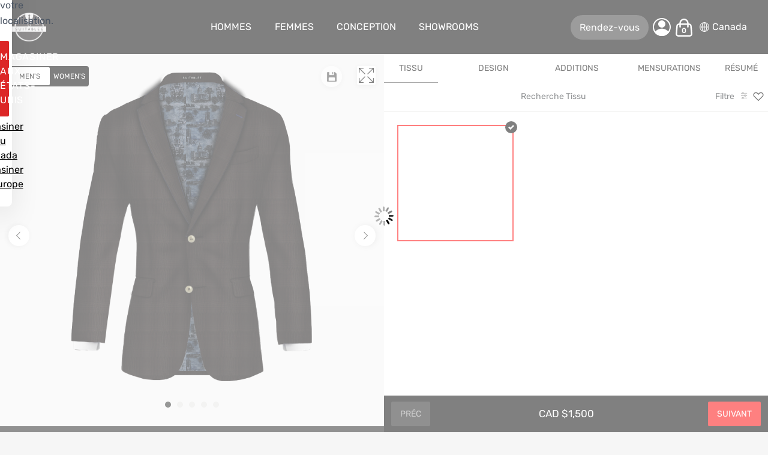

--- FILE ---
content_type: text/html; charset=utf-8
request_url: https://www.google.com/recaptcha/api2/anchor?ar=1&k=6Ld1p3oUAAAAAFKipaEsnR9Pxvkjp37XvtSxcYb1&co=aHR0cHM6Ly9zdWl0YWJsZWUuY29tOjQ0Mw..&hl=fr&v=PoyoqOPhxBO7pBk68S4YbpHZ&size=normal&anchor-ms=20000&execute-ms=30000&cb=lniasvfmd2tu
body_size: 49456
content:
<!DOCTYPE HTML><html dir="ltr" lang="fr"><head><meta http-equiv="Content-Type" content="text/html; charset=UTF-8">
<meta http-equiv="X-UA-Compatible" content="IE=edge">
<title>reCAPTCHA</title>
<style type="text/css">
/* cyrillic-ext */
@font-face {
  font-family: 'Roboto';
  font-style: normal;
  font-weight: 400;
  font-stretch: 100%;
  src: url(//fonts.gstatic.com/s/roboto/v48/KFO7CnqEu92Fr1ME7kSn66aGLdTylUAMa3GUBHMdazTgWw.woff2) format('woff2');
  unicode-range: U+0460-052F, U+1C80-1C8A, U+20B4, U+2DE0-2DFF, U+A640-A69F, U+FE2E-FE2F;
}
/* cyrillic */
@font-face {
  font-family: 'Roboto';
  font-style: normal;
  font-weight: 400;
  font-stretch: 100%;
  src: url(//fonts.gstatic.com/s/roboto/v48/KFO7CnqEu92Fr1ME7kSn66aGLdTylUAMa3iUBHMdazTgWw.woff2) format('woff2');
  unicode-range: U+0301, U+0400-045F, U+0490-0491, U+04B0-04B1, U+2116;
}
/* greek-ext */
@font-face {
  font-family: 'Roboto';
  font-style: normal;
  font-weight: 400;
  font-stretch: 100%;
  src: url(//fonts.gstatic.com/s/roboto/v48/KFO7CnqEu92Fr1ME7kSn66aGLdTylUAMa3CUBHMdazTgWw.woff2) format('woff2');
  unicode-range: U+1F00-1FFF;
}
/* greek */
@font-face {
  font-family: 'Roboto';
  font-style: normal;
  font-weight: 400;
  font-stretch: 100%;
  src: url(//fonts.gstatic.com/s/roboto/v48/KFO7CnqEu92Fr1ME7kSn66aGLdTylUAMa3-UBHMdazTgWw.woff2) format('woff2');
  unicode-range: U+0370-0377, U+037A-037F, U+0384-038A, U+038C, U+038E-03A1, U+03A3-03FF;
}
/* math */
@font-face {
  font-family: 'Roboto';
  font-style: normal;
  font-weight: 400;
  font-stretch: 100%;
  src: url(//fonts.gstatic.com/s/roboto/v48/KFO7CnqEu92Fr1ME7kSn66aGLdTylUAMawCUBHMdazTgWw.woff2) format('woff2');
  unicode-range: U+0302-0303, U+0305, U+0307-0308, U+0310, U+0312, U+0315, U+031A, U+0326-0327, U+032C, U+032F-0330, U+0332-0333, U+0338, U+033A, U+0346, U+034D, U+0391-03A1, U+03A3-03A9, U+03B1-03C9, U+03D1, U+03D5-03D6, U+03F0-03F1, U+03F4-03F5, U+2016-2017, U+2034-2038, U+203C, U+2040, U+2043, U+2047, U+2050, U+2057, U+205F, U+2070-2071, U+2074-208E, U+2090-209C, U+20D0-20DC, U+20E1, U+20E5-20EF, U+2100-2112, U+2114-2115, U+2117-2121, U+2123-214F, U+2190, U+2192, U+2194-21AE, U+21B0-21E5, U+21F1-21F2, U+21F4-2211, U+2213-2214, U+2216-22FF, U+2308-230B, U+2310, U+2319, U+231C-2321, U+2336-237A, U+237C, U+2395, U+239B-23B7, U+23D0, U+23DC-23E1, U+2474-2475, U+25AF, U+25B3, U+25B7, U+25BD, U+25C1, U+25CA, U+25CC, U+25FB, U+266D-266F, U+27C0-27FF, U+2900-2AFF, U+2B0E-2B11, U+2B30-2B4C, U+2BFE, U+3030, U+FF5B, U+FF5D, U+1D400-1D7FF, U+1EE00-1EEFF;
}
/* symbols */
@font-face {
  font-family: 'Roboto';
  font-style: normal;
  font-weight: 400;
  font-stretch: 100%;
  src: url(//fonts.gstatic.com/s/roboto/v48/KFO7CnqEu92Fr1ME7kSn66aGLdTylUAMaxKUBHMdazTgWw.woff2) format('woff2');
  unicode-range: U+0001-000C, U+000E-001F, U+007F-009F, U+20DD-20E0, U+20E2-20E4, U+2150-218F, U+2190, U+2192, U+2194-2199, U+21AF, U+21E6-21F0, U+21F3, U+2218-2219, U+2299, U+22C4-22C6, U+2300-243F, U+2440-244A, U+2460-24FF, U+25A0-27BF, U+2800-28FF, U+2921-2922, U+2981, U+29BF, U+29EB, U+2B00-2BFF, U+4DC0-4DFF, U+FFF9-FFFB, U+10140-1018E, U+10190-1019C, U+101A0, U+101D0-101FD, U+102E0-102FB, U+10E60-10E7E, U+1D2C0-1D2D3, U+1D2E0-1D37F, U+1F000-1F0FF, U+1F100-1F1AD, U+1F1E6-1F1FF, U+1F30D-1F30F, U+1F315, U+1F31C, U+1F31E, U+1F320-1F32C, U+1F336, U+1F378, U+1F37D, U+1F382, U+1F393-1F39F, U+1F3A7-1F3A8, U+1F3AC-1F3AF, U+1F3C2, U+1F3C4-1F3C6, U+1F3CA-1F3CE, U+1F3D4-1F3E0, U+1F3ED, U+1F3F1-1F3F3, U+1F3F5-1F3F7, U+1F408, U+1F415, U+1F41F, U+1F426, U+1F43F, U+1F441-1F442, U+1F444, U+1F446-1F449, U+1F44C-1F44E, U+1F453, U+1F46A, U+1F47D, U+1F4A3, U+1F4B0, U+1F4B3, U+1F4B9, U+1F4BB, U+1F4BF, U+1F4C8-1F4CB, U+1F4D6, U+1F4DA, U+1F4DF, U+1F4E3-1F4E6, U+1F4EA-1F4ED, U+1F4F7, U+1F4F9-1F4FB, U+1F4FD-1F4FE, U+1F503, U+1F507-1F50B, U+1F50D, U+1F512-1F513, U+1F53E-1F54A, U+1F54F-1F5FA, U+1F610, U+1F650-1F67F, U+1F687, U+1F68D, U+1F691, U+1F694, U+1F698, U+1F6AD, U+1F6B2, U+1F6B9-1F6BA, U+1F6BC, U+1F6C6-1F6CF, U+1F6D3-1F6D7, U+1F6E0-1F6EA, U+1F6F0-1F6F3, U+1F6F7-1F6FC, U+1F700-1F7FF, U+1F800-1F80B, U+1F810-1F847, U+1F850-1F859, U+1F860-1F887, U+1F890-1F8AD, U+1F8B0-1F8BB, U+1F8C0-1F8C1, U+1F900-1F90B, U+1F93B, U+1F946, U+1F984, U+1F996, U+1F9E9, U+1FA00-1FA6F, U+1FA70-1FA7C, U+1FA80-1FA89, U+1FA8F-1FAC6, U+1FACE-1FADC, U+1FADF-1FAE9, U+1FAF0-1FAF8, U+1FB00-1FBFF;
}
/* vietnamese */
@font-face {
  font-family: 'Roboto';
  font-style: normal;
  font-weight: 400;
  font-stretch: 100%;
  src: url(//fonts.gstatic.com/s/roboto/v48/KFO7CnqEu92Fr1ME7kSn66aGLdTylUAMa3OUBHMdazTgWw.woff2) format('woff2');
  unicode-range: U+0102-0103, U+0110-0111, U+0128-0129, U+0168-0169, U+01A0-01A1, U+01AF-01B0, U+0300-0301, U+0303-0304, U+0308-0309, U+0323, U+0329, U+1EA0-1EF9, U+20AB;
}
/* latin-ext */
@font-face {
  font-family: 'Roboto';
  font-style: normal;
  font-weight: 400;
  font-stretch: 100%;
  src: url(//fonts.gstatic.com/s/roboto/v48/KFO7CnqEu92Fr1ME7kSn66aGLdTylUAMa3KUBHMdazTgWw.woff2) format('woff2');
  unicode-range: U+0100-02BA, U+02BD-02C5, U+02C7-02CC, U+02CE-02D7, U+02DD-02FF, U+0304, U+0308, U+0329, U+1D00-1DBF, U+1E00-1E9F, U+1EF2-1EFF, U+2020, U+20A0-20AB, U+20AD-20C0, U+2113, U+2C60-2C7F, U+A720-A7FF;
}
/* latin */
@font-face {
  font-family: 'Roboto';
  font-style: normal;
  font-weight: 400;
  font-stretch: 100%;
  src: url(//fonts.gstatic.com/s/roboto/v48/KFO7CnqEu92Fr1ME7kSn66aGLdTylUAMa3yUBHMdazQ.woff2) format('woff2');
  unicode-range: U+0000-00FF, U+0131, U+0152-0153, U+02BB-02BC, U+02C6, U+02DA, U+02DC, U+0304, U+0308, U+0329, U+2000-206F, U+20AC, U+2122, U+2191, U+2193, U+2212, U+2215, U+FEFF, U+FFFD;
}
/* cyrillic-ext */
@font-face {
  font-family: 'Roboto';
  font-style: normal;
  font-weight: 500;
  font-stretch: 100%;
  src: url(//fonts.gstatic.com/s/roboto/v48/KFO7CnqEu92Fr1ME7kSn66aGLdTylUAMa3GUBHMdazTgWw.woff2) format('woff2');
  unicode-range: U+0460-052F, U+1C80-1C8A, U+20B4, U+2DE0-2DFF, U+A640-A69F, U+FE2E-FE2F;
}
/* cyrillic */
@font-face {
  font-family: 'Roboto';
  font-style: normal;
  font-weight: 500;
  font-stretch: 100%;
  src: url(//fonts.gstatic.com/s/roboto/v48/KFO7CnqEu92Fr1ME7kSn66aGLdTylUAMa3iUBHMdazTgWw.woff2) format('woff2');
  unicode-range: U+0301, U+0400-045F, U+0490-0491, U+04B0-04B1, U+2116;
}
/* greek-ext */
@font-face {
  font-family: 'Roboto';
  font-style: normal;
  font-weight: 500;
  font-stretch: 100%;
  src: url(//fonts.gstatic.com/s/roboto/v48/KFO7CnqEu92Fr1ME7kSn66aGLdTylUAMa3CUBHMdazTgWw.woff2) format('woff2');
  unicode-range: U+1F00-1FFF;
}
/* greek */
@font-face {
  font-family: 'Roboto';
  font-style: normal;
  font-weight: 500;
  font-stretch: 100%;
  src: url(//fonts.gstatic.com/s/roboto/v48/KFO7CnqEu92Fr1ME7kSn66aGLdTylUAMa3-UBHMdazTgWw.woff2) format('woff2');
  unicode-range: U+0370-0377, U+037A-037F, U+0384-038A, U+038C, U+038E-03A1, U+03A3-03FF;
}
/* math */
@font-face {
  font-family: 'Roboto';
  font-style: normal;
  font-weight: 500;
  font-stretch: 100%;
  src: url(//fonts.gstatic.com/s/roboto/v48/KFO7CnqEu92Fr1ME7kSn66aGLdTylUAMawCUBHMdazTgWw.woff2) format('woff2');
  unicode-range: U+0302-0303, U+0305, U+0307-0308, U+0310, U+0312, U+0315, U+031A, U+0326-0327, U+032C, U+032F-0330, U+0332-0333, U+0338, U+033A, U+0346, U+034D, U+0391-03A1, U+03A3-03A9, U+03B1-03C9, U+03D1, U+03D5-03D6, U+03F0-03F1, U+03F4-03F5, U+2016-2017, U+2034-2038, U+203C, U+2040, U+2043, U+2047, U+2050, U+2057, U+205F, U+2070-2071, U+2074-208E, U+2090-209C, U+20D0-20DC, U+20E1, U+20E5-20EF, U+2100-2112, U+2114-2115, U+2117-2121, U+2123-214F, U+2190, U+2192, U+2194-21AE, U+21B0-21E5, U+21F1-21F2, U+21F4-2211, U+2213-2214, U+2216-22FF, U+2308-230B, U+2310, U+2319, U+231C-2321, U+2336-237A, U+237C, U+2395, U+239B-23B7, U+23D0, U+23DC-23E1, U+2474-2475, U+25AF, U+25B3, U+25B7, U+25BD, U+25C1, U+25CA, U+25CC, U+25FB, U+266D-266F, U+27C0-27FF, U+2900-2AFF, U+2B0E-2B11, U+2B30-2B4C, U+2BFE, U+3030, U+FF5B, U+FF5D, U+1D400-1D7FF, U+1EE00-1EEFF;
}
/* symbols */
@font-face {
  font-family: 'Roboto';
  font-style: normal;
  font-weight: 500;
  font-stretch: 100%;
  src: url(//fonts.gstatic.com/s/roboto/v48/KFO7CnqEu92Fr1ME7kSn66aGLdTylUAMaxKUBHMdazTgWw.woff2) format('woff2');
  unicode-range: U+0001-000C, U+000E-001F, U+007F-009F, U+20DD-20E0, U+20E2-20E4, U+2150-218F, U+2190, U+2192, U+2194-2199, U+21AF, U+21E6-21F0, U+21F3, U+2218-2219, U+2299, U+22C4-22C6, U+2300-243F, U+2440-244A, U+2460-24FF, U+25A0-27BF, U+2800-28FF, U+2921-2922, U+2981, U+29BF, U+29EB, U+2B00-2BFF, U+4DC0-4DFF, U+FFF9-FFFB, U+10140-1018E, U+10190-1019C, U+101A0, U+101D0-101FD, U+102E0-102FB, U+10E60-10E7E, U+1D2C0-1D2D3, U+1D2E0-1D37F, U+1F000-1F0FF, U+1F100-1F1AD, U+1F1E6-1F1FF, U+1F30D-1F30F, U+1F315, U+1F31C, U+1F31E, U+1F320-1F32C, U+1F336, U+1F378, U+1F37D, U+1F382, U+1F393-1F39F, U+1F3A7-1F3A8, U+1F3AC-1F3AF, U+1F3C2, U+1F3C4-1F3C6, U+1F3CA-1F3CE, U+1F3D4-1F3E0, U+1F3ED, U+1F3F1-1F3F3, U+1F3F5-1F3F7, U+1F408, U+1F415, U+1F41F, U+1F426, U+1F43F, U+1F441-1F442, U+1F444, U+1F446-1F449, U+1F44C-1F44E, U+1F453, U+1F46A, U+1F47D, U+1F4A3, U+1F4B0, U+1F4B3, U+1F4B9, U+1F4BB, U+1F4BF, U+1F4C8-1F4CB, U+1F4D6, U+1F4DA, U+1F4DF, U+1F4E3-1F4E6, U+1F4EA-1F4ED, U+1F4F7, U+1F4F9-1F4FB, U+1F4FD-1F4FE, U+1F503, U+1F507-1F50B, U+1F50D, U+1F512-1F513, U+1F53E-1F54A, U+1F54F-1F5FA, U+1F610, U+1F650-1F67F, U+1F687, U+1F68D, U+1F691, U+1F694, U+1F698, U+1F6AD, U+1F6B2, U+1F6B9-1F6BA, U+1F6BC, U+1F6C6-1F6CF, U+1F6D3-1F6D7, U+1F6E0-1F6EA, U+1F6F0-1F6F3, U+1F6F7-1F6FC, U+1F700-1F7FF, U+1F800-1F80B, U+1F810-1F847, U+1F850-1F859, U+1F860-1F887, U+1F890-1F8AD, U+1F8B0-1F8BB, U+1F8C0-1F8C1, U+1F900-1F90B, U+1F93B, U+1F946, U+1F984, U+1F996, U+1F9E9, U+1FA00-1FA6F, U+1FA70-1FA7C, U+1FA80-1FA89, U+1FA8F-1FAC6, U+1FACE-1FADC, U+1FADF-1FAE9, U+1FAF0-1FAF8, U+1FB00-1FBFF;
}
/* vietnamese */
@font-face {
  font-family: 'Roboto';
  font-style: normal;
  font-weight: 500;
  font-stretch: 100%;
  src: url(//fonts.gstatic.com/s/roboto/v48/KFO7CnqEu92Fr1ME7kSn66aGLdTylUAMa3OUBHMdazTgWw.woff2) format('woff2');
  unicode-range: U+0102-0103, U+0110-0111, U+0128-0129, U+0168-0169, U+01A0-01A1, U+01AF-01B0, U+0300-0301, U+0303-0304, U+0308-0309, U+0323, U+0329, U+1EA0-1EF9, U+20AB;
}
/* latin-ext */
@font-face {
  font-family: 'Roboto';
  font-style: normal;
  font-weight: 500;
  font-stretch: 100%;
  src: url(//fonts.gstatic.com/s/roboto/v48/KFO7CnqEu92Fr1ME7kSn66aGLdTylUAMa3KUBHMdazTgWw.woff2) format('woff2');
  unicode-range: U+0100-02BA, U+02BD-02C5, U+02C7-02CC, U+02CE-02D7, U+02DD-02FF, U+0304, U+0308, U+0329, U+1D00-1DBF, U+1E00-1E9F, U+1EF2-1EFF, U+2020, U+20A0-20AB, U+20AD-20C0, U+2113, U+2C60-2C7F, U+A720-A7FF;
}
/* latin */
@font-face {
  font-family: 'Roboto';
  font-style: normal;
  font-weight: 500;
  font-stretch: 100%;
  src: url(//fonts.gstatic.com/s/roboto/v48/KFO7CnqEu92Fr1ME7kSn66aGLdTylUAMa3yUBHMdazQ.woff2) format('woff2');
  unicode-range: U+0000-00FF, U+0131, U+0152-0153, U+02BB-02BC, U+02C6, U+02DA, U+02DC, U+0304, U+0308, U+0329, U+2000-206F, U+20AC, U+2122, U+2191, U+2193, U+2212, U+2215, U+FEFF, U+FFFD;
}
/* cyrillic-ext */
@font-face {
  font-family: 'Roboto';
  font-style: normal;
  font-weight: 900;
  font-stretch: 100%;
  src: url(//fonts.gstatic.com/s/roboto/v48/KFO7CnqEu92Fr1ME7kSn66aGLdTylUAMa3GUBHMdazTgWw.woff2) format('woff2');
  unicode-range: U+0460-052F, U+1C80-1C8A, U+20B4, U+2DE0-2DFF, U+A640-A69F, U+FE2E-FE2F;
}
/* cyrillic */
@font-face {
  font-family: 'Roboto';
  font-style: normal;
  font-weight: 900;
  font-stretch: 100%;
  src: url(//fonts.gstatic.com/s/roboto/v48/KFO7CnqEu92Fr1ME7kSn66aGLdTylUAMa3iUBHMdazTgWw.woff2) format('woff2');
  unicode-range: U+0301, U+0400-045F, U+0490-0491, U+04B0-04B1, U+2116;
}
/* greek-ext */
@font-face {
  font-family: 'Roboto';
  font-style: normal;
  font-weight: 900;
  font-stretch: 100%;
  src: url(//fonts.gstatic.com/s/roboto/v48/KFO7CnqEu92Fr1ME7kSn66aGLdTylUAMa3CUBHMdazTgWw.woff2) format('woff2');
  unicode-range: U+1F00-1FFF;
}
/* greek */
@font-face {
  font-family: 'Roboto';
  font-style: normal;
  font-weight: 900;
  font-stretch: 100%;
  src: url(//fonts.gstatic.com/s/roboto/v48/KFO7CnqEu92Fr1ME7kSn66aGLdTylUAMa3-UBHMdazTgWw.woff2) format('woff2');
  unicode-range: U+0370-0377, U+037A-037F, U+0384-038A, U+038C, U+038E-03A1, U+03A3-03FF;
}
/* math */
@font-face {
  font-family: 'Roboto';
  font-style: normal;
  font-weight: 900;
  font-stretch: 100%;
  src: url(//fonts.gstatic.com/s/roboto/v48/KFO7CnqEu92Fr1ME7kSn66aGLdTylUAMawCUBHMdazTgWw.woff2) format('woff2');
  unicode-range: U+0302-0303, U+0305, U+0307-0308, U+0310, U+0312, U+0315, U+031A, U+0326-0327, U+032C, U+032F-0330, U+0332-0333, U+0338, U+033A, U+0346, U+034D, U+0391-03A1, U+03A3-03A9, U+03B1-03C9, U+03D1, U+03D5-03D6, U+03F0-03F1, U+03F4-03F5, U+2016-2017, U+2034-2038, U+203C, U+2040, U+2043, U+2047, U+2050, U+2057, U+205F, U+2070-2071, U+2074-208E, U+2090-209C, U+20D0-20DC, U+20E1, U+20E5-20EF, U+2100-2112, U+2114-2115, U+2117-2121, U+2123-214F, U+2190, U+2192, U+2194-21AE, U+21B0-21E5, U+21F1-21F2, U+21F4-2211, U+2213-2214, U+2216-22FF, U+2308-230B, U+2310, U+2319, U+231C-2321, U+2336-237A, U+237C, U+2395, U+239B-23B7, U+23D0, U+23DC-23E1, U+2474-2475, U+25AF, U+25B3, U+25B7, U+25BD, U+25C1, U+25CA, U+25CC, U+25FB, U+266D-266F, U+27C0-27FF, U+2900-2AFF, U+2B0E-2B11, U+2B30-2B4C, U+2BFE, U+3030, U+FF5B, U+FF5D, U+1D400-1D7FF, U+1EE00-1EEFF;
}
/* symbols */
@font-face {
  font-family: 'Roboto';
  font-style: normal;
  font-weight: 900;
  font-stretch: 100%;
  src: url(//fonts.gstatic.com/s/roboto/v48/KFO7CnqEu92Fr1ME7kSn66aGLdTylUAMaxKUBHMdazTgWw.woff2) format('woff2');
  unicode-range: U+0001-000C, U+000E-001F, U+007F-009F, U+20DD-20E0, U+20E2-20E4, U+2150-218F, U+2190, U+2192, U+2194-2199, U+21AF, U+21E6-21F0, U+21F3, U+2218-2219, U+2299, U+22C4-22C6, U+2300-243F, U+2440-244A, U+2460-24FF, U+25A0-27BF, U+2800-28FF, U+2921-2922, U+2981, U+29BF, U+29EB, U+2B00-2BFF, U+4DC0-4DFF, U+FFF9-FFFB, U+10140-1018E, U+10190-1019C, U+101A0, U+101D0-101FD, U+102E0-102FB, U+10E60-10E7E, U+1D2C0-1D2D3, U+1D2E0-1D37F, U+1F000-1F0FF, U+1F100-1F1AD, U+1F1E6-1F1FF, U+1F30D-1F30F, U+1F315, U+1F31C, U+1F31E, U+1F320-1F32C, U+1F336, U+1F378, U+1F37D, U+1F382, U+1F393-1F39F, U+1F3A7-1F3A8, U+1F3AC-1F3AF, U+1F3C2, U+1F3C4-1F3C6, U+1F3CA-1F3CE, U+1F3D4-1F3E0, U+1F3ED, U+1F3F1-1F3F3, U+1F3F5-1F3F7, U+1F408, U+1F415, U+1F41F, U+1F426, U+1F43F, U+1F441-1F442, U+1F444, U+1F446-1F449, U+1F44C-1F44E, U+1F453, U+1F46A, U+1F47D, U+1F4A3, U+1F4B0, U+1F4B3, U+1F4B9, U+1F4BB, U+1F4BF, U+1F4C8-1F4CB, U+1F4D6, U+1F4DA, U+1F4DF, U+1F4E3-1F4E6, U+1F4EA-1F4ED, U+1F4F7, U+1F4F9-1F4FB, U+1F4FD-1F4FE, U+1F503, U+1F507-1F50B, U+1F50D, U+1F512-1F513, U+1F53E-1F54A, U+1F54F-1F5FA, U+1F610, U+1F650-1F67F, U+1F687, U+1F68D, U+1F691, U+1F694, U+1F698, U+1F6AD, U+1F6B2, U+1F6B9-1F6BA, U+1F6BC, U+1F6C6-1F6CF, U+1F6D3-1F6D7, U+1F6E0-1F6EA, U+1F6F0-1F6F3, U+1F6F7-1F6FC, U+1F700-1F7FF, U+1F800-1F80B, U+1F810-1F847, U+1F850-1F859, U+1F860-1F887, U+1F890-1F8AD, U+1F8B0-1F8BB, U+1F8C0-1F8C1, U+1F900-1F90B, U+1F93B, U+1F946, U+1F984, U+1F996, U+1F9E9, U+1FA00-1FA6F, U+1FA70-1FA7C, U+1FA80-1FA89, U+1FA8F-1FAC6, U+1FACE-1FADC, U+1FADF-1FAE9, U+1FAF0-1FAF8, U+1FB00-1FBFF;
}
/* vietnamese */
@font-face {
  font-family: 'Roboto';
  font-style: normal;
  font-weight: 900;
  font-stretch: 100%;
  src: url(//fonts.gstatic.com/s/roboto/v48/KFO7CnqEu92Fr1ME7kSn66aGLdTylUAMa3OUBHMdazTgWw.woff2) format('woff2');
  unicode-range: U+0102-0103, U+0110-0111, U+0128-0129, U+0168-0169, U+01A0-01A1, U+01AF-01B0, U+0300-0301, U+0303-0304, U+0308-0309, U+0323, U+0329, U+1EA0-1EF9, U+20AB;
}
/* latin-ext */
@font-face {
  font-family: 'Roboto';
  font-style: normal;
  font-weight: 900;
  font-stretch: 100%;
  src: url(//fonts.gstatic.com/s/roboto/v48/KFO7CnqEu92Fr1ME7kSn66aGLdTylUAMa3KUBHMdazTgWw.woff2) format('woff2');
  unicode-range: U+0100-02BA, U+02BD-02C5, U+02C7-02CC, U+02CE-02D7, U+02DD-02FF, U+0304, U+0308, U+0329, U+1D00-1DBF, U+1E00-1E9F, U+1EF2-1EFF, U+2020, U+20A0-20AB, U+20AD-20C0, U+2113, U+2C60-2C7F, U+A720-A7FF;
}
/* latin */
@font-face {
  font-family: 'Roboto';
  font-style: normal;
  font-weight: 900;
  font-stretch: 100%;
  src: url(//fonts.gstatic.com/s/roboto/v48/KFO7CnqEu92Fr1ME7kSn66aGLdTylUAMa3yUBHMdazQ.woff2) format('woff2');
  unicode-range: U+0000-00FF, U+0131, U+0152-0153, U+02BB-02BC, U+02C6, U+02DA, U+02DC, U+0304, U+0308, U+0329, U+2000-206F, U+20AC, U+2122, U+2191, U+2193, U+2212, U+2215, U+FEFF, U+FFFD;
}

</style>
<link rel="stylesheet" type="text/css" href="https://www.gstatic.com/recaptcha/releases/PoyoqOPhxBO7pBk68S4YbpHZ/styles__ltr.css">
<script nonce="qeeKGhe0A6sb4yD0mSvIeA" type="text/javascript">window['__recaptcha_api'] = 'https://www.google.com/recaptcha/api2/';</script>
<script type="text/javascript" src="https://www.gstatic.com/recaptcha/releases/PoyoqOPhxBO7pBk68S4YbpHZ/recaptcha__fr.js" nonce="qeeKGhe0A6sb4yD0mSvIeA">
      
    </script></head>
<body><div id="rc-anchor-alert" class="rc-anchor-alert"></div>
<input type="hidden" id="recaptcha-token" value="[base64]">
<script type="text/javascript" nonce="qeeKGhe0A6sb4yD0mSvIeA">
      recaptcha.anchor.Main.init("[\x22ainput\x22,[\x22bgdata\x22,\x22\x22,\[base64]/[base64]/[base64]/[base64]/[base64]/UltsKytdPUU6KEU8MjA0OD9SW2wrK109RT4+NnwxOTI6KChFJjY0NTEyKT09NTUyOTYmJk0rMTxjLmxlbmd0aCYmKGMuY2hhckNvZGVBdChNKzEpJjY0NTEyKT09NTYzMjA/[base64]/[base64]/[base64]/[base64]/[base64]/[base64]/[base64]\x22,\[base64]\\u003d\x22,\x22w5nCssO0MsKjUMO1w65BwpzDtsKbw73DpUQQJsOcwrpKwp3DqkEkw4nDlSLCusKJwqokwp/[base64]/[base64]/[base64]/[base64]/w5clw77DtTvDvQF8RUDDmUnDsFwTLE7DrSzCjsKRwqXCksKVw605VsO6V8Ouw7PCig3CuW7CqSzDqBjDolPCm8OSwqBIwqRWw4ArSDbCisOvwrPDmsKYw4nClkbDjcKlw6lDAyAfwpknw6INUB/ClcOzw6kGw4JUEEvDjsKLb8KBWGo9w7FbEnXCssKowqnDhcOxYlvCkTvClsOwK8Klf8KEw4LCrMK4L2cVwpzCiMKbKsKtQgvDnVHCl8Oqw4gzCFbDhiLCgsOWw4nDmVU9Q8KQw7U0w5EdwqUTSDFlGToGw6rDpR8kI8Kyw7FCwpZswpbCl8Ksw6/[base64]/[base64]/Ctl0lw7hJwrbCoEvDpMOIwos5woZ2KgfDjSrCpsKSw6olw4HCvcKswojCsMKoBi45wp7DqzxhCHjCicKLP8OAOsKXwp1ebsKqBMK4woUyG3tTPC1Swq7DolvCu1I/IcOUQFTDocKJDk/CqMKVF8Ogw6FoKnnCqCx0aBjDikZ6wqtbwr3DmUQnw6Y+HMKRfl4WH8Ohw7cjwpl6bztLLcOaw5cYZsK9UMKeU8OOShvDpMOtw5dyw5rDgMO/w4TDjcOmZgvDtcKdKsO2BsKRI1bDvhvDnsOJw7HCl8Ozw7xMwq7DnsOdw4/CgcONd1BTPcKQwqpLw43CrFx0VHbDm3UlcsOCw5fDsMO1w7I5dsKPEMOkQsKgw6XCrhxGB8OMw6vDmX3DpcOhawoXwo/DljohOcOsVH3CncKWw60AwqZ2wrDDvRlgw47DscOFw6vDlFBAwqnClsOBOm5qwpfCnsK/dMKiwqJ8UXdjw74CwrDDsXUswrTCqAZ3QRbDuQfChiPDrMKrCMOewogeTwrCswLDrAvCjjfDt3sTwo5zwoxgw7PCt3HDuhfCucOeYVzCsVnDnMKeGsKoEy5/E2vDpXY3worCpMKjw6PCk8OhwpjDljjCgU7Dl33DgSXDrsKNXMKQwrYmwrYjWUNtworCrmwcwrsOKXBaw6BXBMKzKgLCgVBuwq13fcKdEcOxw6cfw5nCvMOvPMORd8OYCHgpwq/ClsKCR0NFXMKDwqQHwqXDr3LDsH7DoMKEwpEafRUnI28zw5Fzw7Qdw4Juw5d5NU4sMVPChxg1w51IwqFWw5TCs8O0w4HDuSnChcK+Nz3DhS7DiMKTwps7wqgTQyfCmcK1AARNT0RDAz7DmR1tw6nDiMOROsOUSsOmbCYsw40cwo/DuMOZwppYD8Oqw4V3U8O4w7knw6cPfTEYw7TCqMOhw67CosKwfcKsw49MwqLCucOow6hlw58dwobDqQ0xdRfCk8KpYcKGwphaWMOgCcKzOz/Dl8OyamQIwr7CuMKRTcKIFl7DoR/[base64]/CkAIlw7lwORZTIClxwq7DpcObw5nCosK6w7vDiFfCtEJWX8OQwptlbcK3FUTCmUtNwpjCqsK/woDDnMOow5jDkCjCmSPDl8OBwocDwrzCnMO/VkoXaMKIw6zDokrDuwDCkxDCv8K+BAJjNR4bSkoZw4xQw4gIw7vCo8Otw5Rhw7rDuB/[base64]/ewJTc0jCnlQkIcK6d8KfSlEJSFM8wp9ewofCqcKQTTkvEcK1wrfDhsOedcOKwpnCksOQR27DjBpxw6IuXEhCw6Etw4zDucO/UsKzXjZ0csK/w4tHVlkGc1rDo8O+w5Y4w7bDhibDkSsZLiR2woIbwqbDpMOVw5orwpvCsknCncOlO8K4w6zDlsOPAwzCpjbCv8OPw7YzMT4Vw6d9woV9w6fDjGPDlzV0P8OWRghowofCuRLCpcOvNcKHDMKpFMKkw4zCv8KQw6I6FjZxw4vDqcOuw6vDicO/w6osPMKbV8Odw7lZwoPDhXTCksKdw4TCo1HDrlVcOAnDs8Kyw6khw4rDj2DCscOVX8KvNMK4w6rDjcK8w5tcwr7CrWnClMK1wq/CplbCs8OeCsOJEMOUTBjDtMKAcsKQFWxWwrZPw7rDnkjDiMOmw69SwpIqQG1Yw4rDiMOUw6fDtMOZwp7DvMKFw4F/wqhNO8OKYMOxw7LCvsKbw4rDkcKGwqMNw7zDjwtmZFcHdcOEw5stw6LCnHbDugTDlsKYwr7DtgnCqMOlwrBVw6LDvHTDrSEzw51PAsKPdMKBO2PDqcK6wrU4OMKIdh9hN8OFwodsw47Cj3fDrcOkw7s3Kk0rw6I2UHRTw6xMT8OjIW3DocKUaWnDgcK1FMK/Yy3CuxnCs8O8w7vCjsKnHiF1wpFEwpRsOFBSJ8OGA8KEwrbCqMO5M2vDicOCwrwZwqM8w4hawpXClsKPecO1w5/DgXbCnGbCl8KtPcKvPC8ww7HDt8Kmw5TCqithwrfCtsK6wrMHGsOuHMOGfMOcUTwvYsOtw77CpUgJS8OHc1U6TSrClEvDrsKoDitiw63DvXJ5wr17ZgHDlgpRwr3Dsi3CmlAYRE5fw7zCoBxpTsOsw6I3wpXDoxACw6LCgQhQQcOlZsK5CsOeCsOlaWDDsTd/worCgn7CmHZjAcOJwog5w43DrcKMUsOwLyHDqsKuRcKjScKowqTCtcKkKEgkLcOOw43CuU3Dj3wIwrkqS8Kyw57Du8OFNTcoLcO1w6fCqXM8GMKNw5zCvkHDkMOYw4xzXFVfwqHDuW3CtcOBw5AnwoTDncKWw4jDk0p+J2nCusK/OMKHwoTChsO/[base64]/CiMOtw4jDg8OXIR0YFCYjwozDsMKyVmfCix89D8OxO8Oiw4/CqsKOH8OwQcKTwobDs8O6wqvDl8OXCzpXw7hkwp0xGsOQDcOOcsOow70dEcOtAUnDvn7Dn8KiwqozU0XCgS3DqsKaQ8OpVsO/M8O8w451O8KASB0RQwzDimrDm8KCw7FOD1jDm2RYVypUXTo3AMOLwoLCn8O2fMOpZg4RTV3Cp8OPO8OxRsKswpkcf8OcwpdmF8KCwp8uCykkGlJZWEwmaMOUE0rDoGrDsgMuwr8CwpfCoMOhS1Uzw6QZfMK5w7nDkMK9w4/Cv8KCw6/Dk8OvXcOAwoUvw4DCs0LDs8KRT8OzX8O5VgPDmFcQw6QjdcKGwoXCtkp7woc9QsKiJQPDpsKvw6oSwrXCpExaw7/CtnNEw5zDiR4bwp4bw40xISnCrsOMIsOJw6gPwq7DscKMw5rCmy/DocKuasKcw7bDpcOFU8Knwo/DsFrCmcOtTULCvXJZJsOQwpnCucK4KhN9w4RlwqovAHkgTMOEwpTDosKewpHDqG/CksKfw7Z2JyrCgMKYf8Kewq7DsCUNwo7ClMOqwqMJIMOxwqBLWsOcPTfCocK7JTrDnRPCjDzCg3/DgcOjw7hEwrjCrWMzCQZxwqvCnk/CjxFzHkIHP8OxXMK3ME/Dp8KcJHESICfDuGTCi8OAw4oDw43Dm8K/wrcVwqYSw6XCkRvDs8K7TFTCoVzCtFkbw4jDjsK8w6ptQcO/[base64]/JGtnwq1mwpoww4TDkFIcYxgbw6tOIsKKfTwuw7/DplBGMGrCqcOyTsKswrYbw7fCm8OwTMOdw43DlsKpYgnDgcKHYMO3w6HCrnJIwqBuw7LDrsO3RA8Hw4HDgRUPw73DpR/[base64]/CoBTCoMOGwpxVBMOJw43Cu113dMKWAw/Cr8O5fcOmw70Cw5tJw4Yiw6kJYsOXXXFPwosww43CqMKfc3cuw7PCn2YCBMK4w5rCisOEw78VTU3Cl8KqTMOLDhvDl27Ds3bCrsKAPRDDjiTCtBbCp8Odw5HCmx4NFFlkQy8FYsKKV8KTw5TCiTrDqRYTwoLCtTxeHFzCgg/DtMOhw7XCv2AaIcODwqgVwph1wq7CvcObw7wlXcK2OHQjw4Zrw6nCpsO5Yj5wez0jw69xwpspwr7DnmbCs8KYwqAFAsKkw5TDmXHDikjDr8KGG0vDvj04WG7DtsK0HjAhZljDpsO/Sz9dZcOFw4lyHsO1w5TCjyfDm1ZNw4J9JV9nw4gce2LDoWLCmSvDrsONw6LCpS03FXnCrn0Fw6TCtMK0WEtUNE3DmhUuUsKUwrPCnUjChFDCgcObwpLCqDLDkGHCh8OswozDlcKsTsOZwqFucjY6QzLCqlrDvjVbw6vDgsKRUywkT8ODwqXCuh7CuQxpw6/Do31CLcKEWFHDnibCnMKNcsKED2zCnsO4UcKtZMKvw5TDgQgMKgDDmUgxwq9fwobCt8KKQsK7KsKTNsOYwqjDlsObw4tdw60Rw7nDo2/CkR4meVFVw7UQw4TDi015U2oJVyR9wpobbUJ/[base64]/DlDnCtMKPJ8OWcUZMwrfDkmnCpsKrwpLDusK1fsKJwqHDvmZ8O8K2w6vDlMKDW8O9w6rCjcOmQsOTwo1VwqFbQjVEf8O/MMKZwqNZwrllwqZYR09PBnzCmRjDncKjw5c6w480w53DgyBCfyjCh2VyDMOAFgRIdMKrZsKBwq/CvsK2w57Dh253bcOPw57CssOrWQjDuj5Iw5DCpMOeXcOQfH0bw7PCpTgWUnclw5gsw4YYEsKFJcK8NALCjcKccHbDpsOXIFTChsOBUC8IAxEWIcK/[base64]/PgZFwpHCmsKXwqrDh8KbD8OcKMO5wpvDh8O9UWhCwqpIw7hySVpUw7rDugrCnxYRRsOxw50VJ1Utw6XDoMKfBGfDlmUQeTpGUsKCR8KPwqvClcOUw4YGFMOAwpbCkcOCw6sPdHd0fMOow4B/acOxNS/CiQDDiRtPX8OAw6zDuBQhVW8hwqfDvh5XwpDDl3k1YEIDMMODUipdwrXClkLCkMOlW8KNw5PCuUl9wrt9VmsoTADCgsOkwoB+w67CksOnJUUWd8KjUF3CikjDlsOSakNRGDPCuMKqOEJmfDo/w4Adw6HDtALDtcOaGMOSTWfDkMOBPQjDocKmCUc1w7nClwHCk8Kcw7fDk8Oxwro0w7DDqsOSeQ/DrFXDkH9ewpI1wp7CmDBOw5bCpCbCmgRfwpXDvQ4iHMOlw7vCuj3DrBxHwrMgw4/DqsKtw5tFC0xxIcKsM8KpM8Owwphbw6DCo8Kiw5waKTgTDMKIHwsJIVszwofDtjXCmDtXRwIhw6jCmRwEw43Cr25Tw6LDhSbDscKWF8KUHhQ/[base64]/[base64]/DksOCw5h2w7jCisKjLMOOwo/CjFY0wrvCj8OBw6dmADxOwo3DvcKedABpZDTCj8OHwqrDikt5HcKZw6zDl8O2wpPDtsKcEwLCrX/[base64]/LcOKw7PCj8O+dxJRw4gUIsK7QMKDwqgNaQLClnsLV8KNVgvDscOcOsOFwqNbBcKOwp7DtCABwqwcw4YzMcKrNRTDmcOfJ8KjwpfDi8Oiwp4+WU3ClnzDsBUXw4EFw4bDlcO/[base64]/w4EDwoLCl8KuOsKLBhwyVlXCpsKxTcOWV8OYQF8FPnHDg8KnYcOvw4bClA3Dj2d5U3LDrxo9WG8sw6HClyHCjznDg1vCiMOAwobDicO2NsOfPMOwwq5NRldqIsKawpbCj8OrVcOxB0l/NMO7w69BwrbDgmlEw4TDm8O/wrQywpNFw5fCvArDpkTDtWzCvMKkbcKqbxJCwqXCjXrDrjkKS0nCpBjCssOuwobDksOZZ0pawofDm8KVZVLCmMOfwqxOw41iJcK/[base64]/DhMOjNzrDvm9YQXM/[base64]/w6xvSQwPK8OFw4bDtiwzO3XDuljDpcKCYMOgw5zDrsKnSiZxSjl2a0jDr0nCtAbDnS1Ew7liw6RKwqpTbA4TMcKRf0dxw651TwvCl8K5VljCjsOQEsKGbcOXwo/Cm8K7w4o5w6tWwr8vRcO/[base64]/Dp8KXw53DrMKXSGFhecOkw49kZ3AnwoPCsjdMZ8OPw6PDo8KfE33CthdZSkDDgRjDmMO6wqvCoSrCmcKjw5XCmUfCtRbCsWoWR8OqNGMTHkfCkhhUd3sJwrbCvMOJAFY3bGbDs8KbwrFtOHE7AyXDqcO9wo/DpcO0wofCjAjCocOUw4/Ck3V0wqTDscOlwrPChMKlfFjDhMK1wq5uw4U9wrbDlsOZw5p0w7VUEAVcS8ONRyTCtwPDm8OYdcO8aMOqwovDhsOKFcODw6pdPcKtHWPChAE9wpUUVcODWsKMV2QAw7osAMKsDG7DssKbWDnDnsK+F8OgVW/Cp0RxAnnCkBnCpSR6BcOGRE1Nw7XDqg3ClcOFwqAZw49jwpPDpsO5w4JGZnnCu8OWwqrDt0XDssKBRcKfw57DlUzCvGzDscOSwozDqBlCB8K9eATCoT3DnsOJw4XDuT4lalbCoD7DtMOBKsOuw77CuArCmHXCoCpAw7zCkcKWf0LChAU6Tw/DpMOjVcKNKkHDoDPDvsOXQcKIMsOFw5DCtHUrw4/[base64]/OHg/w5lRUsOAwqgAYcOSwo3CrMOQwrkyw7w6wo0qAjskbMKKwph8QMOdw4LCusKOwqtZf8KJWjBQw5QtHcKqw7fDrDUgwpHDrj1UwqowwonDm8OEwpbClcKqw4LDpldPwojCtx8wKz/Dh8Kxw5cmMRlRC0/CpVjCoyhRwr5+wqbDvVYPwr3CpxjDlnvCqMK8QiDDmTrDjQkRVg3CisKADlQOw53Dp03DojfDmF1lw7fCjMOZwrPDsAR5w7ZpSsKVIcOPw6bDm8ObWcKZFMO6w5LDqMKXE8OIGcKRC8OAwo3Cq8K/w6Muw5DDoQcFwrt5wrU9w6Q5wrrDnhLDnDPDp8OmwpPDh047wq7DqMO+GHJPwpDDvjTCgQfCh0XDn29Kwr0pw7QCw7sKEyZuKkR/[base64]/w6wEw7XCiXjCogUew7PDgCEZVsKxwq/CnFFew4QiesKRwoxPGCcoYQlzO8KhbyFqZsOawp8LEkNtw5l3w7bDv8KlTsO7w4DDsjzDpcKaFcO9wqE+RsK2w61awr80fcO8RsOXeWLCp0vCjlrCksOJUMOSwqRQW8K1w7EGSsOhNcOwYw/[base64]/[base64]/CmMOLwrw8FDh2AcOtC8O8wrxfUy15wolXwqXDgcOJwot0w4PDsDM/w4/CgWsWw5nDisOsCWDDssKqwrJKwq/DkTbDk3HDm8KKwpIUwp/Chh3Dm8Oqw49UWsOSBGLDuMKWw5FfEcKxOMKgwqNLw64/EsODwotow4QsJzjClRdXwoxOfzHCpxBuOQHCmx3Cn04SwrIFw5XDm0RCXcKoe8K/BDrCp8OSwqjDh2Z1wpHCkcOIMcO2J8KiPFU8wofDksKMIMOkw44LwqYdwr/DnRnCvhR+Uk8aQsK1w5wSMMOFw4/Ci8KKwrQMSChSwpHDki3Cs8KVdnNfAU7CmjTDrAA6P0F2w7rDsUpfZMKvRcKyISjCjsOSw7LCvTrDuMOfUkfDhcKswpB/[base64]/[base64]/wrYmwoPDt8KCFsO/wr86wpPDn8KXw6YqBEPDj8OWX8OvScOoQFIAw5lxZS4gwrjDm8O4wqBJbsKOOsO4EsKrwobDiXzCtDxdw57CqcKvw5XDvHjChmEEwpYgQlfDtB1OQcKewot4wr/ChMKbJCpBHsOWOsKxwp/CmsKcwpTDssKycn3DlcOTXcOUw7HCqzfDu8KcEVd8wrk+worDpMKKw4EnLMKISVzDsMK3w6zCkVnDnsOuVMOBwqJ5AxVoLR52KRJ6wrrDscKyfwlxw7PDim0GwoI0FcK3w7jCmcKow7PCnn4fYgQHWyFxKTddw4LCgX0vG8KbwoISwq/DiUpmecO1VMKdTcKnw7LCvcOFSjxpbgfDsV8HDsOWGyDCjzkhwpLDqcOdRMKBw7zDq23Cm8K/wqxQwo5XVsOIw5TCicOGw7Nww5XCoMKUwoXCglTCvGfDrjLCo8K5wo3CihLDjcO2w5jDiMKYJBlFw7J0w69YaMOeb1PDqsKhZ3XDicOnL2XCqBvDpMKCMMOle3gGwpTCrhluw7cDwrQ/worCsCTChMK+C8KDw6oTUx8SKsOVGcKGIHXCskhKw685R3pvw6vCtMKKZlXCjWvCucK9Ck/DoMOrdxtmG8Kqw5fCn2Rww5jDn8Obw4/CtlcIWsOpZkwachhaw6cua1ADW8K1w6JLM2tCVUjDgMO/wqvCo8K5w7ghV0sQworCsXnCqEDDlsKPwpIcGMO9QS5jw4JEGMOTw5t9R8OZwo4Qw7fDow/CmsO2DcKBDMKnO8ORZ8KnW8KkwpIrNRfDkVLDiQcqwr5QwpU1DXc8DsKrM8OWMcOkd8O/dMOmwp/[base64]/wrDCmcKEw75ewpfDmsKQCkrDoHXCp1BOLcKywrlww7bCtV5jUFoVaGwmwqtbFltxfMOPB2xBGX/ChcOuKcOTwrbCj8KBw7DCiF4HbsOZw4HDlzlZYMOxw6NNSmzCrBwjf2Q1w6/DnsOywofDh23CrSxfKcKbUE0Cw5vDjAc5wpbCpkPCi2FEw43CtTU1XDLDkVNDw6fDpG7CkMKAwqwmUMKYwqhuP2HDiSXDowV7dcK0w4kecMO0QjQtMjxWNBPCkEp/J8KyMcO6wrcrBk0Swq8Swo7Cpz14DMOXVcO1XmzDnnRCIcO9wpHDgMK9KcO3wowiw7jDoX5JPRFpTsO2F1rDpMOvw7ovZMO1w74TV2AXwoXCosOswrLDncObG8O0wp10V8Kgwp/Cnx3CrcKmTsK7w4R2wrrDjiQaMhDCm8KnS05DEsKTBDNGNijDjD/Dr8Onw63DoyUSHQFtPy/[base64]/[base64]/IGvCvgthWX9QZH5DeBUcKUvCqAUPVsK+w6ZSw4HCkcOKJMO+w5Acw6B9UXnCpsOfwpdyCA/CuBViwpHDocKnI8OYwo5vBsKww4rDpsOsw4DCghzDhcKEwpt2QBHCn8KNbsK5WMKRQTsUZxlBKwzCiMKnw7LCnjDDosKPwrlNX8K+wohGOMKmSMKcCcOzBF7Dm2zDj8KtGnHCmMKUHlAJU8KiN0tkSsO3FybDoMKwwpQPw5/Ck8KTwpEvwrEEwq3CvH3DkUjChMKfIsKOGArCoMK+ImnClMK/AsOtw6luw71Fe0A9w7lmGwDCg8Osw7bDsgBPwpJ4McKZPcO7asKGwpkXVWEow7HCkMKEG8OvwqLCisOnbhBWPsK/w5HDlcK5w4nCgsKoMU7CpcOXw5HClRDDoyHDglErdCLDmMOGwoEHHMKIw6diLMOBYsOrw6oRYkbCqybCimPDp2TDscObJQXDuj0ow6vDogzDoMKLPSwZw7bCo8Okw70/w7B3E1d2VgN9AMKZw6Rmw5URw6jDmw0zw6obw59mwog1wq/CmcKkJcOtMF5jLsKLwrZQHMOEw4bCncKsw7tDJsOuw4ZyanpzVsOGTHrCs8K/woxJw5tEw7DDiMOFJcKgRHXDqcK+wrYPEsOAezwfNsKCShEoGlVNUMKjcWrCsjvCqyJRIXDCrGIwwp11wqwJw5LCvcKJwoLCpcK4SsKbPknDm3HDrREMAsKadMKPTClUw4LDuTBWUcK5w79CwooKwqFAwrYWw5/DocOjc8K3F8OSa3YVwog8w50Rw5TClnNhM3TDunt/ExFJwrs8bQgMw5YjcgvDk8KQC14HGQgWw5zCmTpqQsK5w7FXw4fDq8O0Azc0w4nDjhguwqYaQQnCqhNiacOyw5JUwrnCqcOqUcOIKw/Dn25gwrHCusKobX95wp7DlTMDwpfCiRzCtMONwpsbOcOSwqsCY8OEFDvDlS9mwp1Gw5kFwo/ClWnDosKjfQjDjQ7CmV3DvTXCvx1/w7gUAl3DukTDu2RQJsOXw6HDucKAFV3Dq0p4w5nDmMOnwq1XFnPDqsO0dcKPJcOfw7NrGDLClsKtbhjCvcKALW5rEMObw5rCginCtcKMw7bCminCrTcDw5nDgMKxTMKYwqLCr8Kgw7XDpHzDjQggJMOcEn/CvkvDv1YtWsKyLzc6w5VETjZUPcOQwoXCpMKaWsKQw4zDoXRewrJzw73ClT/Di8OowrxzwrHDhRrDqAjDtloqJcOzIV/CoC/DnynClMOnw6crwr3CusOJMTjDkzVawqJ/VcKHTk/[base64]/CrXXDm8OBwqwgfsOiw4HCuR/CusKgbsKCwp8LGcKawoLCo1PDuS/[base64]/woVIfMORQSfCrcOzZRNnAcKTw5N1QXc/w4cRwozDrlZDacOgwrclw5xXJMOOWMK5wrbDnMKgOyfDpX/[base64]/Cl8KYw6jDnMKgw6bDtcOAw7RlwonDgCLDsFIHwo/Dpw3CjMOVHhFQCRHDslXDuUIUASphw57CmMOQw77DuMK/[base64]/DsCYKwp/[base64]/DlX55NjsJTsKswrZaJ0xyKMOwwrTCn8KCY8O7w4w+RG0/I8OLwqMlOMK3w5XDtMOyBcKyDBR2w7XDgzHDqsK/OSnCrMOACEIuw6TDsiXDoETDpksUwp1OwpMEw6pAwqnCpBjCpCbDjg4DwqU+w6Mvw5zDgMKKwqbCucOVNmzDjsOBbDcHw6N3wpl6wo1Rw4sMNXFdw77DjcOUw4HCmMKfwoZlWUZowpdCfVfCtsOrwq/CtMKxwocEw5QlAlVEKhlYTWd6w7NmwpbCgcKHwqjCpg/DmsKvwr/CgXV6w5tVw4lyw7PDtyXDgMOUw4HCv8Ouw5HDoQMmbsK/VsKHw6xMSMK7w7/Du8KTNsOHaMK/wqPDh1cjw7MWw5XCicKZDsOFSGXDhcO9wr5Pw5vDtsOVw7PDnX4ww53DmsOkw4wDwqTCtlpswpJSBMOMwrjDr8KZJRLDl8OFwqFBX8ObVcO/wpPDhVHDiAxvwpfDil4kwq5bO8KFw7wCP8OrNcKZJVQzw4xKZcKQS8KpCsOWe8K/KMOQRhVdwpxXwrvCgsOEw7bDncO8BMOYbcOzQMOJwpnDpV45E8OwHMKkO8KowpNcw5TDk3fCmQN9wpw2QU3Dghx6WlfCi8Kqw7oEw4goAsO4d8KDw5bCq8KPAkHCl8ObWMOacg4EKMOnZ398NMOQw4YXw4PDiDbDgxvCuyNeKXksY8KJwo7DgcKRTnrCp8KGEcOYHcO/[base64]/w5DDkg/[base64]/wqB0wp04wqhqw79WB8OxW8KWM8OuDsOBwp1tT8ORUMKKw77DlArCiMKKPjTCtcKzw7trwq09VGdIDgzDoD4QwpjCv8OwJm10wpLDgyvDlghOacKHeRxQfisVOcKII09oEMOnL8KZcHTDmcOPR13Dj8O1wrZOYw/Cm8KawqvDg2HDpGTDplRow7fCrMKGB8Oof8KkVW3Dq8O5YMOkwr7Dg07DumxMwqzDrcKaw7vCvTDDpVzDgMKDSMK+G2R+G8KpwpTDkcKuwpMXw5bDgcO9JcOew7xvwpEAKx3DkMKnw7wiSTFPwrJFczrCrTzCqC3CnBBYw5gbXsKJwoHDsRFEwoN1LS/[base64]/[base64]/[base64]/[base64]/DksKiw5HCqsKVw6MUAWvChztJwrFNVsKQccKZwo/CihcDXGfCpl7DtF8vw4sLwqfDjhVwXHV/[base64]/[base64]/DrhFbwq86w6xFwr4rfsORw7nCjcOqJ8Otw7/Dm3DDj8KwVcO8wpDCosOow5HCh8Kfw6xiwpAuw6wjRCjChxfDmXQofMKFSMKlZsKvw7jDgl5iw7ALTTHClDwjw68QKC7DlsKdw4TDhcKFwojDuiN+w4/Ch8OjPsOLw7lUw6IbJ8Kdw7UsMsKTwrLCulLCucKcwozCmikSFsKpwqp2Ox7DusKbI1LDpMOsQwdbS3nClmnCghdPw7Y9KsOac8OBwqTCn8OzPhbDvMOlwoHCm8K3w78vw5djQMKtwpLCssK5w47DtHDCmcK6eDJLFy7DmsO7wqd/WjYQw7rCp0kpGsKlwrILaMKSbnHCuT/DmG7Dv3U2Cm3DqsO0wpYRO8OkHSPDvsKFEnBgwrXDtsKewozCmG/Dn1dVw481V8KANMORfRwRwprCjjrDhcOYI1TDqHVLwqzDvMKkwqsOD8OKTHLClMKfVmjCn0lkYMOhIMKGwqjDssK1W8KqNcOgHHx3wpzClMK1wpzDucOfACfDusKkw79zIsK1w7fDq8Ksw6kMFwjCh8KiDw8dagXDhcKcw4/CicKwSHUibMOpEMOLwpNcwqYcf13DlcOGwpMzwrrCkU/DpXjDrsKndsKVeTUzKsOGwoR3wpDDqDDDs8OJX8OGCQvDj8O/dcKmw4p7fiweUWEsd8KQZ2zCisKUTsOdwr3CqcOsC8OiwqU5w4zCu8KUw4AHw5UlDsOGCXFww6dbH8K1w4J8w58hwpzDusOfwp/DiTfDh8O/[base64]/DtcKYwp3DnBHCn8Oow49IXw/[base64]/DrcKfbnTDtlBreWI1w6PCm1fCisKfwrzDu2ZKwrYpw41Swro9aHHDrwjDhsKZw7DDtcKrc8O8XjtucArCmcK2BzPCvF5Swp7Chkhgw64vMX5ufQFywr7DucKCKQN7wqfClHsZw7IvwrbDk8OFRS/[base64]/CksK4woXDmzd+wpnCi8OcD8OefsODBSLChMORbcORUwUDwqEywqvCicO3DcOIPsOlwqPDsT7DgXMew77CmD7DlSRCwrrCvAsow5p2R28/[base64]/A27CucKGwpNaehhEw63DiMOJw4TCmEnCv8OnZjw3wpXDtkEvC8OtwrzDu8OAUMOrB8ODwp3DtlFGQ1bDih/Dq8OMwrnDjX7Cv8OOIj3Co8KDw5MHXnnClVnDhAPDunTCjBcswqvDuWZfYBUwZMKTFTsxQhrCu8KsWlgjGcOiTMOkwrwywrJOTMOZb3EtwqHCjsKhK0/DiMKXLMOvw5pTwqI0YSNcwqvClS3DuxdEw5tbw6QTCcOzw51oQCvCuMK7b0k+w7rDh8Kew4/DpMOowrXDkn/DnRDDunPCvHHDkMKaeWnCiHEaFcKqw6h0w7HCn2TDlMOuMH/Du0fDvMOxWcOxZcOfwrLCl0Qvw6sjwpoVCcK1w4lOwrvDonfDpMKfEkrClCgsI8O6EXjChiQTHk9hbcKuw7XCisK+w59yDlrCnsKPbwIXw7gOOwfDsU7CsMOMcMKFbMKyW8Kgw5DDiFbDiUnDosKIwqFtwotiIsKQw7vCikXChhXDiW/DhhLClybCphnChyctAQTDiQtYNhgCbMKpbBnCgMKJwrLDo8KewpZRw5Qow4PDsk/Cgj4vZMKWIygzbCTCscOBCwHDiMKTwqjDrhpHJVfCssKBwrhqV8K8woVDwpszIcOURT0JFcOnw5RFQVZiwpIuQ8O0wqtuwqN7EsK2Sk/[base64]/[base64]/ChHbCuCTDhMKqw5l0ZsKAe8KnwoJPBjjDmEHCmHo+wp5aGjvCmsO4w6vDiR5pKA5Aw65nw7x7wotGJjDDm2zDn0g1woV7w7spw4J+w43CtEnDt8KEwobDl8O6Wy86w53DvA/DpsKvwqfDtRrCslAOcUFJw5fDnUDDsUB0KcOzYcObw60zOMOtw6LCvsO3EMO+L1hQaR8lZMOZR8KvwoNDKmvCl8O8woY8KT9Zw5gOSlPChW3DmCwjwpDDv8ODCyPCj30KRcO3YMO0w43DmlY/wp5zwp7ClDk5U8Omw5DCqsKIwpnDuMKLw6xmeMKvw5g5wpXDjkFwVkIlL8K6wqjDssOFwq/[base64]/CnTfChMOXwrYjwp7CgCnDk3l1w4HDgGnChhfCncOvfsK5wqbDpHUuf1fDnmEwKcOtWsKXXR0AXn7DtElAaHrCo2Q5w7Jhw5DCi8OaasKuw4PCr8OZwrzChFRIdcKAF2HChjodw6XDmMKwcHxYVcKpwrpgw6gSVz/CnsOtUcK5UGXCi0LDosK5w5lSH1sMfHRcw6Bwwqdwwp/DrcKjw6HCiQPDtS9UT8KMw6gGKBTClsOuwpdqBApBwqIgf8KkfCbCkxgUw73Cpw7CoUUQVkgDNRLDsy0GwrPDr8OBCkxbBsKjw7lIRMK0wrfCi0J/STM+WMKQZ8K0w4/CnsOCwpo9w6vCnT7DpsKKwp0aw5N2w4kIQnbCqFMtw4LDrnzDhMKSCcKXwoQhw4vDv8KeZMO8PMKgwphpaUXCpDlgKsKvDcKDHsK/wpU3K27CrcOHTcKpwoTCo8O6wpULC1NvwoPCtsK9IMOJwqkhexzDnDnChsOHf8KrCH0kw5/DosK0w4M5X8ODwrZdKsKvw6NvPsKAw61YVMKTS2U1wq9mw5bChMKqwqDCgMKzS8Ozw5fCg0x5w4bDlHLCk8KUJsOsL8O7wrpfIsKtGcKWw5UDSMOIw5jDmcKgWWY4w61yLcOxwoJaw5tVw6/DigLCvC3CocK3wozDmcKCwrbCn3/Cj8OIw6jDrMOwZcOFcVAuHBd3PlDDpGAHw5TDvGXDucOaJy0FVcOQWBbDnUTCsmvDnMKGa8KlXEXDp8KXU2HCpcOBNMKKWHvCgnDDny/Dozl3dMKxwot7w6XCm8K5w6bCtHvCsX1vEwxzB2BASsKUHwV0w6rDuMKNBgQYBsO+HSFEw7XCtcOpwpNQw6fDrVfDpzvClsKpGXzDiVQFHWlLL1Exw4MSw5nCrmbCgsOswrDCvXIywqDCoh8Cw7DCkCMAIR/ClG/Dv8Kiw54vw4jCtcO7w5PDpsKSw6FXbypTAsK5PlwUw7jCnMOUG8OLIMO0NMKKw6vCuQA/J8OsVcOZwqtCwpvDv2vDsAfDusKkw6DCn2xQG8K8H1svOAPCiMOrwogJw5HCtMKIHlbCtydFIcOKw5ZYw7tgwop3w5DDpsKEUgjDl8Kcwq/DrUvChMKgb8OQwp5WwqLDqFHCvsK6AMK7fghMCMK/w5TDvVJeHMKhfcOIw7pxA8OWeSYdKsKtfcO5w4/DtAFuCx8Aw63Dj8KQb3zCiMOXw47DjhXDoGHCiyHDqyQSwr/[base64]/wqgVUEkww78beAAaQn/Dn37DnsOVK8KuZcOGw7k+KMOBKMKpw6oJwpvCksKUw6vDjSDDtcOAdMKQYBdqNxnCu8OoJcOVwqfDtcKKwopQw57DgBY0KmfCtw4WZHQVHHw/w6sROMKmwrIsPl/ClwvDsMKew45pw60xMMKvERLDthEoLcKpOgMFw4/CpcOMNMKPSU0Hw61qJWDCucKXYxvDkT9MwrfCrsKww4kjw4HDrMKUVcOlQHTDvE3CuMOaw7XCv0Ylwp3DmsOtwovDgnIEw7JRw58JcsK9M8KMwqbDsE9hw4spwrvDiRMpwqDDscOVWjLDh8O3IMOmPwRJOk3CtnY5w7jDvcK/XMOHwoHCmMOxGzgewo1pwrBLVcOFKcO1QD8KOMOvcVo+w7kvEcOnw47CtWkWcMKsZMOQNMK0wqoew4Iaw5rDmsO/[base64]/DqlIIJ8O3w7sEwqfDgsO/NQ5cPcK3CCvCo1zCr8OGIMK8FwHCisOAwrjDsDnCvsOhaBx4w750Qx/[base64]/ccKPJ2XCv8K9wpXDqcKvOMKYbMKLP3scw5A4wowDBcOqw4PDr3HCvy1jHcONJsKbwqDDq8KdwpjCtcK/wq7CtMKEKcORLAZ2GsKUDzTDkcOyw6tTfHRIUWzDmMKLwprDrTttwqtmw6AnPTjDi8Kwwo/CncKBwpgbPcOYwqnDh1XDs8KGMQsgwobDjH0BEsOTw6kUw78yCsObZQRqfktjw5M5wovCvloyw5PCl8KsUGHDgsKFw4DDv8OAwqLCksK9wot2w4ZCw5HDnl5nw7XDi1gVw5zDh8KAwqs+w4/CoR5+wofDjm3Dh8K6wp4TwpUkZ8OWXiVOwqLCmArCil/CrH3CoAvDuMKkPnMFwrIUw7XDmivCusO4woguwpI6CMOZwr/DqsOJwoHChTQEwpXDisOQTyIXwrjDrT58S1ouw7XCqk5RNlnCiDrCvmzCh8O+wovDsWvDiVfCi8KYYHlKwr7Dk8K9wqDDsMOoIsKmwoE2SCfDtm4owqbCsllqDcOMfsKzdV7CoMO7dsKgWcOWwo8fw4/[base64]/DscK6w7XCkMORDGZJwo4twprCvMKywoEgJsK8WXDDjMO/[base64]/DtMKdw7PDrnhiSMKWOMKHw5bCl8OnYzFuOB/CoWkOw5fDmEtUw5jChXLCp0tzw6UpT2DDkcO1wpcUw5/Cs1FrDcOYXMKvEsOlaCUATMKwVsOewpcySALCkkPCs8KJWy1YOARRwrEcJsK+w79Aw53Ck0t3w63DsgfDoMOVwo/DjxrDkw/[base64]/CmcO7ecOWwoLCm8OSazoYEsOqw6FoV8ObMFEaOcOfw6DCgsOCw6nDscK1PcKawpIRHMKywrLCohXDscOIPmrDhjAiwqVmwp/CucOhwqB+ckTDtsKdJjBoGl5rwprCgGN2w5/[base64]/[base64]/Dh0VRw5HDn8OZCWnDtW7CisKff0Zyw6rCnsOlw70xwrHCv8OTwqhSw7PCisKTP0IEXCB/dcK9w63CtXUSw6EOHl/[base64]/S2gxbHYgw4XDlcK6F2opVsOjw7lVw68kw5M0CStXZj8UX8OKM8OhwozDvsK7w4HCjW/Ds8O8G8KHG8OiFMKLw7XCmsKZw6zCl23CjiAIZmJyRwzDksKcQMKgNMKdJ8OjwpUefT9aelnDnl3DtVVLwpnDuX97YsKqwr7DiMOywrluw59wwrnDocKIwqPCosOOMsKYwoDDu8O8wosoXh3CgcKuw5bCgcOSLWXDtMOFwr7DkMKXKDfDox8qwqsF\x22],null,[\x22conf\x22,null,\x226Ld1p3oUAAAAAFKipaEsnR9Pxvkjp37XvtSxcYb1\x22,0,null,null,null,0,[21,125,63,73,95,87,41,43,42,83,102,105,109,121],[1017145,971],0,null,null,null,null,0,null,0,1,700,1,null,0,\[base64]/76lBhmnigkZhAoZnOKMAhnM8xEZ\x22,0,0,null,null,1,null,0,1,null,null,null,0],\x22https://suitablee.com:443\x22,null,[1,1,1],null,null,null,0,3600,[\x22https://www.google.com/intl/fr/policies/privacy/\x22,\x22https://www.google.com/intl/fr/policies/terms/\x22],\x22T7XK0G8bFQhE8RjJIKk7eGmgvFGH1yKhxeoNCd1Hlj4\\u003d\x22,0,0,null,1,1768966075613,0,0,[199,218],null,[159,251,5],\x22RC-sm_59kaPJB-5cA\x22,null,null,null,null,null,\x220dAFcWeA5jAThwrXH9sNTHJ1eEPFOt4w6oUikg4c2O9Ao5haB9p_7aQxG_05Z9c5zQQUDRG9P0ozmHMQV4N_N5GjCqqG5FiBgnsg\x22,1769048875619]");
    </script></body></html>

--- FILE ---
content_type: text/html; charset=utf-8
request_url: https://www.google.com/recaptcha/api2/anchor?ar=1&k=6Ld1p3oUAAAAAFKipaEsnR9Pxvkjp37XvtSxcYb1&co=aHR0cHM6Ly9zdWl0YWJsZWUuY29tOjQ0Mw..&hl=fr&v=PoyoqOPhxBO7pBk68S4YbpHZ&size=normal&anchor-ms=20000&execute-ms=30000&cb=57dz4f6yjog0
body_size: 49352
content:
<!DOCTYPE HTML><html dir="ltr" lang="fr"><head><meta http-equiv="Content-Type" content="text/html; charset=UTF-8">
<meta http-equiv="X-UA-Compatible" content="IE=edge">
<title>reCAPTCHA</title>
<style type="text/css">
/* cyrillic-ext */
@font-face {
  font-family: 'Roboto';
  font-style: normal;
  font-weight: 400;
  font-stretch: 100%;
  src: url(//fonts.gstatic.com/s/roboto/v48/KFO7CnqEu92Fr1ME7kSn66aGLdTylUAMa3GUBHMdazTgWw.woff2) format('woff2');
  unicode-range: U+0460-052F, U+1C80-1C8A, U+20B4, U+2DE0-2DFF, U+A640-A69F, U+FE2E-FE2F;
}
/* cyrillic */
@font-face {
  font-family: 'Roboto';
  font-style: normal;
  font-weight: 400;
  font-stretch: 100%;
  src: url(//fonts.gstatic.com/s/roboto/v48/KFO7CnqEu92Fr1ME7kSn66aGLdTylUAMa3iUBHMdazTgWw.woff2) format('woff2');
  unicode-range: U+0301, U+0400-045F, U+0490-0491, U+04B0-04B1, U+2116;
}
/* greek-ext */
@font-face {
  font-family: 'Roboto';
  font-style: normal;
  font-weight: 400;
  font-stretch: 100%;
  src: url(//fonts.gstatic.com/s/roboto/v48/KFO7CnqEu92Fr1ME7kSn66aGLdTylUAMa3CUBHMdazTgWw.woff2) format('woff2');
  unicode-range: U+1F00-1FFF;
}
/* greek */
@font-face {
  font-family: 'Roboto';
  font-style: normal;
  font-weight: 400;
  font-stretch: 100%;
  src: url(//fonts.gstatic.com/s/roboto/v48/KFO7CnqEu92Fr1ME7kSn66aGLdTylUAMa3-UBHMdazTgWw.woff2) format('woff2');
  unicode-range: U+0370-0377, U+037A-037F, U+0384-038A, U+038C, U+038E-03A1, U+03A3-03FF;
}
/* math */
@font-face {
  font-family: 'Roboto';
  font-style: normal;
  font-weight: 400;
  font-stretch: 100%;
  src: url(//fonts.gstatic.com/s/roboto/v48/KFO7CnqEu92Fr1ME7kSn66aGLdTylUAMawCUBHMdazTgWw.woff2) format('woff2');
  unicode-range: U+0302-0303, U+0305, U+0307-0308, U+0310, U+0312, U+0315, U+031A, U+0326-0327, U+032C, U+032F-0330, U+0332-0333, U+0338, U+033A, U+0346, U+034D, U+0391-03A1, U+03A3-03A9, U+03B1-03C9, U+03D1, U+03D5-03D6, U+03F0-03F1, U+03F4-03F5, U+2016-2017, U+2034-2038, U+203C, U+2040, U+2043, U+2047, U+2050, U+2057, U+205F, U+2070-2071, U+2074-208E, U+2090-209C, U+20D0-20DC, U+20E1, U+20E5-20EF, U+2100-2112, U+2114-2115, U+2117-2121, U+2123-214F, U+2190, U+2192, U+2194-21AE, U+21B0-21E5, U+21F1-21F2, U+21F4-2211, U+2213-2214, U+2216-22FF, U+2308-230B, U+2310, U+2319, U+231C-2321, U+2336-237A, U+237C, U+2395, U+239B-23B7, U+23D0, U+23DC-23E1, U+2474-2475, U+25AF, U+25B3, U+25B7, U+25BD, U+25C1, U+25CA, U+25CC, U+25FB, U+266D-266F, U+27C0-27FF, U+2900-2AFF, U+2B0E-2B11, U+2B30-2B4C, U+2BFE, U+3030, U+FF5B, U+FF5D, U+1D400-1D7FF, U+1EE00-1EEFF;
}
/* symbols */
@font-face {
  font-family: 'Roboto';
  font-style: normal;
  font-weight: 400;
  font-stretch: 100%;
  src: url(//fonts.gstatic.com/s/roboto/v48/KFO7CnqEu92Fr1ME7kSn66aGLdTylUAMaxKUBHMdazTgWw.woff2) format('woff2');
  unicode-range: U+0001-000C, U+000E-001F, U+007F-009F, U+20DD-20E0, U+20E2-20E4, U+2150-218F, U+2190, U+2192, U+2194-2199, U+21AF, U+21E6-21F0, U+21F3, U+2218-2219, U+2299, U+22C4-22C6, U+2300-243F, U+2440-244A, U+2460-24FF, U+25A0-27BF, U+2800-28FF, U+2921-2922, U+2981, U+29BF, U+29EB, U+2B00-2BFF, U+4DC0-4DFF, U+FFF9-FFFB, U+10140-1018E, U+10190-1019C, U+101A0, U+101D0-101FD, U+102E0-102FB, U+10E60-10E7E, U+1D2C0-1D2D3, U+1D2E0-1D37F, U+1F000-1F0FF, U+1F100-1F1AD, U+1F1E6-1F1FF, U+1F30D-1F30F, U+1F315, U+1F31C, U+1F31E, U+1F320-1F32C, U+1F336, U+1F378, U+1F37D, U+1F382, U+1F393-1F39F, U+1F3A7-1F3A8, U+1F3AC-1F3AF, U+1F3C2, U+1F3C4-1F3C6, U+1F3CA-1F3CE, U+1F3D4-1F3E0, U+1F3ED, U+1F3F1-1F3F3, U+1F3F5-1F3F7, U+1F408, U+1F415, U+1F41F, U+1F426, U+1F43F, U+1F441-1F442, U+1F444, U+1F446-1F449, U+1F44C-1F44E, U+1F453, U+1F46A, U+1F47D, U+1F4A3, U+1F4B0, U+1F4B3, U+1F4B9, U+1F4BB, U+1F4BF, U+1F4C8-1F4CB, U+1F4D6, U+1F4DA, U+1F4DF, U+1F4E3-1F4E6, U+1F4EA-1F4ED, U+1F4F7, U+1F4F9-1F4FB, U+1F4FD-1F4FE, U+1F503, U+1F507-1F50B, U+1F50D, U+1F512-1F513, U+1F53E-1F54A, U+1F54F-1F5FA, U+1F610, U+1F650-1F67F, U+1F687, U+1F68D, U+1F691, U+1F694, U+1F698, U+1F6AD, U+1F6B2, U+1F6B9-1F6BA, U+1F6BC, U+1F6C6-1F6CF, U+1F6D3-1F6D7, U+1F6E0-1F6EA, U+1F6F0-1F6F3, U+1F6F7-1F6FC, U+1F700-1F7FF, U+1F800-1F80B, U+1F810-1F847, U+1F850-1F859, U+1F860-1F887, U+1F890-1F8AD, U+1F8B0-1F8BB, U+1F8C0-1F8C1, U+1F900-1F90B, U+1F93B, U+1F946, U+1F984, U+1F996, U+1F9E9, U+1FA00-1FA6F, U+1FA70-1FA7C, U+1FA80-1FA89, U+1FA8F-1FAC6, U+1FACE-1FADC, U+1FADF-1FAE9, U+1FAF0-1FAF8, U+1FB00-1FBFF;
}
/* vietnamese */
@font-face {
  font-family: 'Roboto';
  font-style: normal;
  font-weight: 400;
  font-stretch: 100%;
  src: url(//fonts.gstatic.com/s/roboto/v48/KFO7CnqEu92Fr1ME7kSn66aGLdTylUAMa3OUBHMdazTgWw.woff2) format('woff2');
  unicode-range: U+0102-0103, U+0110-0111, U+0128-0129, U+0168-0169, U+01A0-01A1, U+01AF-01B0, U+0300-0301, U+0303-0304, U+0308-0309, U+0323, U+0329, U+1EA0-1EF9, U+20AB;
}
/* latin-ext */
@font-face {
  font-family: 'Roboto';
  font-style: normal;
  font-weight: 400;
  font-stretch: 100%;
  src: url(//fonts.gstatic.com/s/roboto/v48/KFO7CnqEu92Fr1ME7kSn66aGLdTylUAMa3KUBHMdazTgWw.woff2) format('woff2');
  unicode-range: U+0100-02BA, U+02BD-02C5, U+02C7-02CC, U+02CE-02D7, U+02DD-02FF, U+0304, U+0308, U+0329, U+1D00-1DBF, U+1E00-1E9F, U+1EF2-1EFF, U+2020, U+20A0-20AB, U+20AD-20C0, U+2113, U+2C60-2C7F, U+A720-A7FF;
}
/* latin */
@font-face {
  font-family: 'Roboto';
  font-style: normal;
  font-weight: 400;
  font-stretch: 100%;
  src: url(//fonts.gstatic.com/s/roboto/v48/KFO7CnqEu92Fr1ME7kSn66aGLdTylUAMa3yUBHMdazQ.woff2) format('woff2');
  unicode-range: U+0000-00FF, U+0131, U+0152-0153, U+02BB-02BC, U+02C6, U+02DA, U+02DC, U+0304, U+0308, U+0329, U+2000-206F, U+20AC, U+2122, U+2191, U+2193, U+2212, U+2215, U+FEFF, U+FFFD;
}
/* cyrillic-ext */
@font-face {
  font-family: 'Roboto';
  font-style: normal;
  font-weight: 500;
  font-stretch: 100%;
  src: url(//fonts.gstatic.com/s/roboto/v48/KFO7CnqEu92Fr1ME7kSn66aGLdTylUAMa3GUBHMdazTgWw.woff2) format('woff2');
  unicode-range: U+0460-052F, U+1C80-1C8A, U+20B4, U+2DE0-2DFF, U+A640-A69F, U+FE2E-FE2F;
}
/* cyrillic */
@font-face {
  font-family: 'Roboto';
  font-style: normal;
  font-weight: 500;
  font-stretch: 100%;
  src: url(//fonts.gstatic.com/s/roboto/v48/KFO7CnqEu92Fr1ME7kSn66aGLdTylUAMa3iUBHMdazTgWw.woff2) format('woff2');
  unicode-range: U+0301, U+0400-045F, U+0490-0491, U+04B0-04B1, U+2116;
}
/* greek-ext */
@font-face {
  font-family: 'Roboto';
  font-style: normal;
  font-weight: 500;
  font-stretch: 100%;
  src: url(//fonts.gstatic.com/s/roboto/v48/KFO7CnqEu92Fr1ME7kSn66aGLdTylUAMa3CUBHMdazTgWw.woff2) format('woff2');
  unicode-range: U+1F00-1FFF;
}
/* greek */
@font-face {
  font-family: 'Roboto';
  font-style: normal;
  font-weight: 500;
  font-stretch: 100%;
  src: url(//fonts.gstatic.com/s/roboto/v48/KFO7CnqEu92Fr1ME7kSn66aGLdTylUAMa3-UBHMdazTgWw.woff2) format('woff2');
  unicode-range: U+0370-0377, U+037A-037F, U+0384-038A, U+038C, U+038E-03A1, U+03A3-03FF;
}
/* math */
@font-face {
  font-family: 'Roboto';
  font-style: normal;
  font-weight: 500;
  font-stretch: 100%;
  src: url(//fonts.gstatic.com/s/roboto/v48/KFO7CnqEu92Fr1ME7kSn66aGLdTylUAMawCUBHMdazTgWw.woff2) format('woff2');
  unicode-range: U+0302-0303, U+0305, U+0307-0308, U+0310, U+0312, U+0315, U+031A, U+0326-0327, U+032C, U+032F-0330, U+0332-0333, U+0338, U+033A, U+0346, U+034D, U+0391-03A1, U+03A3-03A9, U+03B1-03C9, U+03D1, U+03D5-03D6, U+03F0-03F1, U+03F4-03F5, U+2016-2017, U+2034-2038, U+203C, U+2040, U+2043, U+2047, U+2050, U+2057, U+205F, U+2070-2071, U+2074-208E, U+2090-209C, U+20D0-20DC, U+20E1, U+20E5-20EF, U+2100-2112, U+2114-2115, U+2117-2121, U+2123-214F, U+2190, U+2192, U+2194-21AE, U+21B0-21E5, U+21F1-21F2, U+21F4-2211, U+2213-2214, U+2216-22FF, U+2308-230B, U+2310, U+2319, U+231C-2321, U+2336-237A, U+237C, U+2395, U+239B-23B7, U+23D0, U+23DC-23E1, U+2474-2475, U+25AF, U+25B3, U+25B7, U+25BD, U+25C1, U+25CA, U+25CC, U+25FB, U+266D-266F, U+27C0-27FF, U+2900-2AFF, U+2B0E-2B11, U+2B30-2B4C, U+2BFE, U+3030, U+FF5B, U+FF5D, U+1D400-1D7FF, U+1EE00-1EEFF;
}
/* symbols */
@font-face {
  font-family: 'Roboto';
  font-style: normal;
  font-weight: 500;
  font-stretch: 100%;
  src: url(//fonts.gstatic.com/s/roboto/v48/KFO7CnqEu92Fr1ME7kSn66aGLdTylUAMaxKUBHMdazTgWw.woff2) format('woff2');
  unicode-range: U+0001-000C, U+000E-001F, U+007F-009F, U+20DD-20E0, U+20E2-20E4, U+2150-218F, U+2190, U+2192, U+2194-2199, U+21AF, U+21E6-21F0, U+21F3, U+2218-2219, U+2299, U+22C4-22C6, U+2300-243F, U+2440-244A, U+2460-24FF, U+25A0-27BF, U+2800-28FF, U+2921-2922, U+2981, U+29BF, U+29EB, U+2B00-2BFF, U+4DC0-4DFF, U+FFF9-FFFB, U+10140-1018E, U+10190-1019C, U+101A0, U+101D0-101FD, U+102E0-102FB, U+10E60-10E7E, U+1D2C0-1D2D3, U+1D2E0-1D37F, U+1F000-1F0FF, U+1F100-1F1AD, U+1F1E6-1F1FF, U+1F30D-1F30F, U+1F315, U+1F31C, U+1F31E, U+1F320-1F32C, U+1F336, U+1F378, U+1F37D, U+1F382, U+1F393-1F39F, U+1F3A7-1F3A8, U+1F3AC-1F3AF, U+1F3C2, U+1F3C4-1F3C6, U+1F3CA-1F3CE, U+1F3D4-1F3E0, U+1F3ED, U+1F3F1-1F3F3, U+1F3F5-1F3F7, U+1F408, U+1F415, U+1F41F, U+1F426, U+1F43F, U+1F441-1F442, U+1F444, U+1F446-1F449, U+1F44C-1F44E, U+1F453, U+1F46A, U+1F47D, U+1F4A3, U+1F4B0, U+1F4B3, U+1F4B9, U+1F4BB, U+1F4BF, U+1F4C8-1F4CB, U+1F4D6, U+1F4DA, U+1F4DF, U+1F4E3-1F4E6, U+1F4EA-1F4ED, U+1F4F7, U+1F4F9-1F4FB, U+1F4FD-1F4FE, U+1F503, U+1F507-1F50B, U+1F50D, U+1F512-1F513, U+1F53E-1F54A, U+1F54F-1F5FA, U+1F610, U+1F650-1F67F, U+1F687, U+1F68D, U+1F691, U+1F694, U+1F698, U+1F6AD, U+1F6B2, U+1F6B9-1F6BA, U+1F6BC, U+1F6C6-1F6CF, U+1F6D3-1F6D7, U+1F6E0-1F6EA, U+1F6F0-1F6F3, U+1F6F7-1F6FC, U+1F700-1F7FF, U+1F800-1F80B, U+1F810-1F847, U+1F850-1F859, U+1F860-1F887, U+1F890-1F8AD, U+1F8B0-1F8BB, U+1F8C0-1F8C1, U+1F900-1F90B, U+1F93B, U+1F946, U+1F984, U+1F996, U+1F9E9, U+1FA00-1FA6F, U+1FA70-1FA7C, U+1FA80-1FA89, U+1FA8F-1FAC6, U+1FACE-1FADC, U+1FADF-1FAE9, U+1FAF0-1FAF8, U+1FB00-1FBFF;
}
/* vietnamese */
@font-face {
  font-family: 'Roboto';
  font-style: normal;
  font-weight: 500;
  font-stretch: 100%;
  src: url(//fonts.gstatic.com/s/roboto/v48/KFO7CnqEu92Fr1ME7kSn66aGLdTylUAMa3OUBHMdazTgWw.woff2) format('woff2');
  unicode-range: U+0102-0103, U+0110-0111, U+0128-0129, U+0168-0169, U+01A0-01A1, U+01AF-01B0, U+0300-0301, U+0303-0304, U+0308-0309, U+0323, U+0329, U+1EA0-1EF9, U+20AB;
}
/* latin-ext */
@font-face {
  font-family: 'Roboto';
  font-style: normal;
  font-weight: 500;
  font-stretch: 100%;
  src: url(//fonts.gstatic.com/s/roboto/v48/KFO7CnqEu92Fr1ME7kSn66aGLdTylUAMa3KUBHMdazTgWw.woff2) format('woff2');
  unicode-range: U+0100-02BA, U+02BD-02C5, U+02C7-02CC, U+02CE-02D7, U+02DD-02FF, U+0304, U+0308, U+0329, U+1D00-1DBF, U+1E00-1E9F, U+1EF2-1EFF, U+2020, U+20A0-20AB, U+20AD-20C0, U+2113, U+2C60-2C7F, U+A720-A7FF;
}
/* latin */
@font-face {
  font-family: 'Roboto';
  font-style: normal;
  font-weight: 500;
  font-stretch: 100%;
  src: url(//fonts.gstatic.com/s/roboto/v48/KFO7CnqEu92Fr1ME7kSn66aGLdTylUAMa3yUBHMdazQ.woff2) format('woff2');
  unicode-range: U+0000-00FF, U+0131, U+0152-0153, U+02BB-02BC, U+02C6, U+02DA, U+02DC, U+0304, U+0308, U+0329, U+2000-206F, U+20AC, U+2122, U+2191, U+2193, U+2212, U+2215, U+FEFF, U+FFFD;
}
/* cyrillic-ext */
@font-face {
  font-family: 'Roboto';
  font-style: normal;
  font-weight: 900;
  font-stretch: 100%;
  src: url(//fonts.gstatic.com/s/roboto/v48/KFO7CnqEu92Fr1ME7kSn66aGLdTylUAMa3GUBHMdazTgWw.woff2) format('woff2');
  unicode-range: U+0460-052F, U+1C80-1C8A, U+20B4, U+2DE0-2DFF, U+A640-A69F, U+FE2E-FE2F;
}
/* cyrillic */
@font-face {
  font-family: 'Roboto';
  font-style: normal;
  font-weight: 900;
  font-stretch: 100%;
  src: url(//fonts.gstatic.com/s/roboto/v48/KFO7CnqEu92Fr1ME7kSn66aGLdTylUAMa3iUBHMdazTgWw.woff2) format('woff2');
  unicode-range: U+0301, U+0400-045F, U+0490-0491, U+04B0-04B1, U+2116;
}
/* greek-ext */
@font-face {
  font-family: 'Roboto';
  font-style: normal;
  font-weight: 900;
  font-stretch: 100%;
  src: url(//fonts.gstatic.com/s/roboto/v48/KFO7CnqEu92Fr1ME7kSn66aGLdTylUAMa3CUBHMdazTgWw.woff2) format('woff2');
  unicode-range: U+1F00-1FFF;
}
/* greek */
@font-face {
  font-family: 'Roboto';
  font-style: normal;
  font-weight: 900;
  font-stretch: 100%;
  src: url(//fonts.gstatic.com/s/roboto/v48/KFO7CnqEu92Fr1ME7kSn66aGLdTylUAMa3-UBHMdazTgWw.woff2) format('woff2');
  unicode-range: U+0370-0377, U+037A-037F, U+0384-038A, U+038C, U+038E-03A1, U+03A3-03FF;
}
/* math */
@font-face {
  font-family: 'Roboto';
  font-style: normal;
  font-weight: 900;
  font-stretch: 100%;
  src: url(//fonts.gstatic.com/s/roboto/v48/KFO7CnqEu92Fr1ME7kSn66aGLdTylUAMawCUBHMdazTgWw.woff2) format('woff2');
  unicode-range: U+0302-0303, U+0305, U+0307-0308, U+0310, U+0312, U+0315, U+031A, U+0326-0327, U+032C, U+032F-0330, U+0332-0333, U+0338, U+033A, U+0346, U+034D, U+0391-03A1, U+03A3-03A9, U+03B1-03C9, U+03D1, U+03D5-03D6, U+03F0-03F1, U+03F4-03F5, U+2016-2017, U+2034-2038, U+203C, U+2040, U+2043, U+2047, U+2050, U+2057, U+205F, U+2070-2071, U+2074-208E, U+2090-209C, U+20D0-20DC, U+20E1, U+20E5-20EF, U+2100-2112, U+2114-2115, U+2117-2121, U+2123-214F, U+2190, U+2192, U+2194-21AE, U+21B0-21E5, U+21F1-21F2, U+21F4-2211, U+2213-2214, U+2216-22FF, U+2308-230B, U+2310, U+2319, U+231C-2321, U+2336-237A, U+237C, U+2395, U+239B-23B7, U+23D0, U+23DC-23E1, U+2474-2475, U+25AF, U+25B3, U+25B7, U+25BD, U+25C1, U+25CA, U+25CC, U+25FB, U+266D-266F, U+27C0-27FF, U+2900-2AFF, U+2B0E-2B11, U+2B30-2B4C, U+2BFE, U+3030, U+FF5B, U+FF5D, U+1D400-1D7FF, U+1EE00-1EEFF;
}
/* symbols */
@font-face {
  font-family: 'Roboto';
  font-style: normal;
  font-weight: 900;
  font-stretch: 100%;
  src: url(//fonts.gstatic.com/s/roboto/v48/KFO7CnqEu92Fr1ME7kSn66aGLdTylUAMaxKUBHMdazTgWw.woff2) format('woff2');
  unicode-range: U+0001-000C, U+000E-001F, U+007F-009F, U+20DD-20E0, U+20E2-20E4, U+2150-218F, U+2190, U+2192, U+2194-2199, U+21AF, U+21E6-21F0, U+21F3, U+2218-2219, U+2299, U+22C4-22C6, U+2300-243F, U+2440-244A, U+2460-24FF, U+25A0-27BF, U+2800-28FF, U+2921-2922, U+2981, U+29BF, U+29EB, U+2B00-2BFF, U+4DC0-4DFF, U+FFF9-FFFB, U+10140-1018E, U+10190-1019C, U+101A0, U+101D0-101FD, U+102E0-102FB, U+10E60-10E7E, U+1D2C0-1D2D3, U+1D2E0-1D37F, U+1F000-1F0FF, U+1F100-1F1AD, U+1F1E6-1F1FF, U+1F30D-1F30F, U+1F315, U+1F31C, U+1F31E, U+1F320-1F32C, U+1F336, U+1F378, U+1F37D, U+1F382, U+1F393-1F39F, U+1F3A7-1F3A8, U+1F3AC-1F3AF, U+1F3C2, U+1F3C4-1F3C6, U+1F3CA-1F3CE, U+1F3D4-1F3E0, U+1F3ED, U+1F3F1-1F3F3, U+1F3F5-1F3F7, U+1F408, U+1F415, U+1F41F, U+1F426, U+1F43F, U+1F441-1F442, U+1F444, U+1F446-1F449, U+1F44C-1F44E, U+1F453, U+1F46A, U+1F47D, U+1F4A3, U+1F4B0, U+1F4B3, U+1F4B9, U+1F4BB, U+1F4BF, U+1F4C8-1F4CB, U+1F4D6, U+1F4DA, U+1F4DF, U+1F4E3-1F4E6, U+1F4EA-1F4ED, U+1F4F7, U+1F4F9-1F4FB, U+1F4FD-1F4FE, U+1F503, U+1F507-1F50B, U+1F50D, U+1F512-1F513, U+1F53E-1F54A, U+1F54F-1F5FA, U+1F610, U+1F650-1F67F, U+1F687, U+1F68D, U+1F691, U+1F694, U+1F698, U+1F6AD, U+1F6B2, U+1F6B9-1F6BA, U+1F6BC, U+1F6C6-1F6CF, U+1F6D3-1F6D7, U+1F6E0-1F6EA, U+1F6F0-1F6F3, U+1F6F7-1F6FC, U+1F700-1F7FF, U+1F800-1F80B, U+1F810-1F847, U+1F850-1F859, U+1F860-1F887, U+1F890-1F8AD, U+1F8B0-1F8BB, U+1F8C0-1F8C1, U+1F900-1F90B, U+1F93B, U+1F946, U+1F984, U+1F996, U+1F9E9, U+1FA00-1FA6F, U+1FA70-1FA7C, U+1FA80-1FA89, U+1FA8F-1FAC6, U+1FACE-1FADC, U+1FADF-1FAE9, U+1FAF0-1FAF8, U+1FB00-1FBFF;
}
/* vietnamese */
@font-face {
  font-family: 'Roboto';
  font-style: normal;
  font-weight: 900;
  font-stretch: 100%;
  src: url(//fonts.gstatic.com/s/roboto/v48/KFO7CnqEu92Fr1ME7kSn66aGLdTylUAMa3OUBHMdazTgWw.woff2) format('woff2');
  unicode-range: U+0102-0103, U+0110-0111, U+0128-0129, U+0168-0169, U+01A0-01A1, U+01AF-01B0, U+0300-0301, U+0303-0304, U+0308-0309, U+0323, U+0329, U+1EA0-1EF9, U+20AB;
}
/* latin-ext */
@font-face {
  font-family: 'Roboto';
  font-style: normal;
  font-weight: 900;
  font-stretch: 100%;
  src: url(//fonts.gstatic.com/s/roboto/v48/KFO7CnqEu92Fr1ME7kSn66aGLdTylUAMa3KUBHMdazTgWw.woff2) format('woff2');
  unicode-range: U+0100-02BA, U+02BD-02C5, U+02C7-02CC, U+02CE-02D7, U+02DD-02FF, U+0304, U+0308, U+0329, U+1D00-1DBF, U+1E00-1E9F, U+1EF2-1EFF, U+2020, U+20A0-20AB, U+20AD-20C0, U+2113, U+2C60-2C7F, U+A720-A7FF;
}
/* latin */
@font-face {
  font-family: 'Roboto';
  font-style: normal;
  font-weight: 900;
  font-stretch: 100%;
  src: url(//fonts.gstatic.com/s/roboto/v48/KFO7CnqEu92Fr1ME7kSn66aGLdTylUAMa3yUBHMdazQ.woff2) format('woff2');
  unicode-range: U+0000-00FF, U+0131, U+0152-0153, U+02BB-02BC, U+02C6, U+02DA, U+02DC, U+0304, U+0308, U+0329, U+2000-206F, U+20AC, U+2122, U+2191, U+2193, U+2212, U+2215, U+FEFF, U+FFFD;
}

</style>
<link rel="stylesheet" type="text/css" href="https://www.gstatic.com/recaptcha/releases/PoyoqOPhxBO7pBk68S4YbpHZ/styles__ltr.css">
<script nonce="xeR6Zo_UoK_mVgMbHxtpqw" type="text/javascript">window['__recaptcha_api'] = 'https://www.google.com/recaptcha/api2/';</script>
<script type="text/javascript" src="https://www.gstatic.com/recaptcha/releases/PoyoqOPhxBO7pBk68S4YbpHZ/recaptcha__fr.js" nonce="xeR6Zo_UoK_mVgMbHxtpqw">
      
    </script></head>
<body><div id="rc-anchor-alert" class="rc-anchor-alert"></div>
<input type="hidden" id="recaptcha-token" value="[base64]">
<script type="text/javascript" nonce="xeR6Zo_UoK_mVgMbHxtpqw">
      recaptcha.anchor.Main.init("[\x22ainput\x22,[\x22bgdata\x22,\x22\x22,\[base64]/[base64]/[base64]/[base64]/[base64]/UltsKytdPUU6KEU8MjA0OD9SW2wrK109RT4+NnwxOTI6KChFJjY0NTEyKT09NTUyOTYmJk0rMTxjLmxlbmd0aCYmKGMuY2hhckNvZGVBdChNKzEpJjY0NTEyKT09NTYzMjA/[base64]/[base64]/[base64]/[base64]/[base64]/[base64]/[base64]\x22,\[base64]\\u003d\x22,\x22woYVPzk/w7VAYMK6w4RcwpHCoMKYGVvCm8K0WisGw7ciw61MSTPCvMOtMEPDuT8sCDwXeBIYwrZ8WjTDvRPDqcKhKRJ3BMK5LMKSwrVdYBbDgE3CumI/w50VUHLDosOvwoTDrgHDv8OKccK9w6sBDh5/HxzDsRd0wqnDgcO+LjXDm8KPGShdF8O2w6fDj8KIw5nDmTXChcOoOHTCrMKJw6QzwovCqyLCu8OqBcOpw60SDjE9wqHCsDxtRzfClScRZzY1w4ovw6/[base64]/DscOPwqfDi8OLeAd3wr8yXcKwTwk0IS/DkUFrQwhdwootfWdgYFReSQlSJB0nw688J1HCt8OAe8OCwqPDkSPDosOgPcOKemtYwr/DhcKDYjUzwqQQQ8Knw7XCoSLCj8KQVSbCpcKNw57DjcOFw4UewrvChMOcc0MPw5jCtUXCqh/Cgkw3Uxo3UhkUworCncOxwoYxwrPCt8KZTGHDucKxZw/Cr3DDrAjDpwB9w5suw4zCnBZ3w6TCgD5SGXXCpDI2aFHDrD8Lw4jCrcOpP8OVwpLClcKVCsKoAsKlw4Bhw61IwoTCnh7Chg0LwqjCvA9fwpbCnAzDmcOIEMO7fldAEcO+AhY2wpvCnMO6w4dHZ8KDfHbCshzDuC3CvsK7GxJyUsKgw5fCrCzCmsOlwo/Dtn9XcE/Dk8Ojw43CucOVwoDChj5IwpPDt8Ocw7RXw5sFw54RO3Atw57DrsKgKxrCm8ORASnDrWvDjsO3GWJBwp0kwrlHw5NEw7rDkR8pw7MaNcORw4RlwqfDtyZIWcO2wpLCvMO4B8ODeBBUWyMDUQPCrcO7YMOZR8Ouw50FRsO0J8ObV8KcM8KswrrCpS3DrBFoZizCs8KCcR/[base64]/OVNfKMOUwoY0cFDCmMO2BsKHwr7DmSgIVMORw40jXcOTADRswoV0bjzDqcOHasO5woHDtHjDiz8Aw59UUMK5wqjCtTxmQsOMwptRDsO8wqRuw5/[base64]/DuzjCn8Omwr/DmMOoI1IGMh/DtnHDgilJI8OaGyvDgMKpw7ZVGisbwr/[base64]/Cs0LDhsKzwohuBQfCtMKVemvDg1woYUDCtcOENMK9RcOlw6hYGcOcw7ZpQi1XLy/[base64]/DoMK6A8KIOcOdfFXDp2HDisK6w6PDl1I7wrlRw7HDp8OIwpVUwoTCksK5c8KyccKvG8KFZk7Ds3ZRwrPDnkdiRizClsOIVk1MFsO5AsKUw69xc33Du8K8BcOyVg/Do3DCpcK5w4bCsk5vwpkJwrtmw7fDjQHCisOCOD4qwogaworDqMK0woPCp8Odwp1hwoPDncKFw6DDrcKmwpnDtzfCsVJ2JygBwqPDtcOVw5M3amI+dzTDpSk1FcK/w708w7LDocKqw4LDj8OHw41Dw6IQCMOWwq8Ww6VUC8OSwr7CvH7CmcOaw5/DgMORMMKgVsOpwrlsDMOsDcOof3XCq8K8w4PDnxrCm8K4wrY6wonCiMKUwoDCnFR6woHDksOvIsO0fsO/H8OgFcOQw693wqnDmcOaw43CjcKdw6zDi8K7NMKvw5oJwotpHMKowrYnwpLDti9Fb0oVw5h/[base64]/[base64]/CuAzDvzAIKMOoS3vCu1wpwpweNUHDnx/Co3LCj0HCr8Kfw4fDjcK5w5PCrwjCji7Dr8ORw7IHN8Oyw41qw6/[base64]/DgcO/wpjCusKYfG1Pc8KMRkBRwrjCpsKSwq7CgcKAPsOQCSFJSg90SmtadMKeTcKXwqfCh8Krwr4Uw7rCrMO6w5dVbcONRMOlW8O/w7V1w63CpMOnw6XDrsOEw7slF0PCqHjCmMODS1/Cg8K9w5nDr2XDvWzCt8K3wph1CcO5UcOZw7PCjy/DszRkwpzDvcK/C8Owwp7DkMOyw7xcHsOswonDjsOyBcO1wp5USMKfLFvDjMK8w67CnDoSw4jDl8KqZGPDmybDuMK/w686w5k7OMKXwo1jZsOfUS3CqsKZHBvCiGDDqxNpXcKZW0XDgQ/Cmi3CsSDCqnDDnTlQa8OcFMKDwoDDoMKqwp/DrAPDgEPCiF7CnsKnw6kpKDvDhxfCrjfCkMKgNsO2w4d5wqR9YsK7L18qw4IFYAVKw7DCgsOQX8OUVjXDq3fCi8OSwqDCjAh9wpfDrFbDiF40Ei/[base64]/DokEkwoPCr3tvWMOkRVDCm8OWMcOOXXJCFsOlw59Nw6QHwqTChhrDoQQ7w4I/eAfDnMOAw7rCsMK1wqRoNRRbw5YzwovDqsKIwpMuwoMxw5PCskYZwrNJw5tawoo2w6RYwr/Co8KsMzXCpm99w61UdyBgwo3CksOlWcKuC0/CrMORXcKdwqHDucOHFsKuw6zCoMO3wrRAw787N8K8w6YewrILRxYHMVZ9WMKLalzCp8OjVcK6NMKGw68CwrRqZFh0UMONwr3CiH0nCcOZw4jCtcO4w7jCmRsPwqbDgW1MwqIWw5dWw6/DhcOYwr40R8KUFnoofATCsgptw6p6KEBqw4fDjMOTw5DCp2Q3w5HDm8KUJAnCgMOAw5fDj8OLwozCm1DDksKZDcOtOcOqwrbDs8Ojw67Ck8OxworDk8KFw4MYUEsnwqfDrmrClQBYb8KJXMK/wqPCl8ODw6wxwp/Ck8Khw6gFUyN0Dyt3wpJOw4PDq8OQbsKEOSPCu8KOwpXDsMOcP8OdfcOfHsOoUMOyexfDkCzCpxHDtmnCncOhGTnDpH3Dn8Krw6E8wrLDpFBAw7DDmMKEf8KVMAJsdHd0w40+ZcOewr/DlFUFD8Kkwp40w5MHE2rCjXxvbloXNRnCj3FlSj/Dpy7DsR5gw4fDkk9RworCrcOQfUBQw7nCgMKZw4YLw4dhw797WMOfw7jDtAzDr3HCmVcfw4TDkGrDicKMwpAywogoWMKewq7CicOJwrVrw5oLw77DvQ7DmDlqQHPCu8ORw4XCuMKxJsOCw6/DkFPDq8OdP8KKO1sBw4vDtsOeI2lwXcKyfmoTw65/w7k3w4UbCcOyMW/[base64]/C8O/HWp/NyQbwrhuJsOaw4Uda8KYMCYeUzHDmR7Cj8Ohcw/ClFdCIcK1dnbCtMOkA1DDh8OvXMOPEg58w6fDjMO8Ji/Cm8O1aB3DskQjw4ARwqRxwrkywoEtwrMTa2rDtU7DpsOPJH0uPjjCmMKxwqwqG1bCtcKhQBnCrxHDucKwKcKbAcO2HMOhw4MSwrrCuUTDnA/DkhQLw4zCp8KQCAFKw79AeMKJbMOpw7htPcK2Pl1ldmpPwqN0FwnCrxHCvMK5ShLCuMOkw4XDvMOZdCUDw7vCosOEwojDqlHCiAVTPQ5hfcKiWMOlcsK4fMKpw4cEwqrCkcKuDsKCYl7DoyUGw60SCcK2w5/[base64]/QG7Do0Z5w45fwrPDtwzCn3UIwot0AkLCnlPCiMOaw6FwR3/CksKkworCpcOiw4g0WcO8W2vDlsOKORtmw7tNSBhiZsOxDMKLOHjDmi5nS23CsWhZw49RHkHDlMO/NsOawqDDnjjCtMOEwoTCp8KcAhgTwpzCvsKrw7Rtwq0rHcKzHMKxZ8O9w4Bvw7bDiBPCqMO0FCvCq2fChsKaYF/DusOKQsOWw7zCi8O2w6EywoUHe2zDtMK8Iw0vw4/CpFXCtQPDm000TilBwpHCpVE4AD/Dj2bClMKZQBV5wrUmKSRna8KnWsK/JmfCgSLClcOIw4N8wrZCSANEw4w2wr/CnQ/DqTosPMOJJyMOwp9RP8KIA8Onw4/CmBpTwq9hw6fCh0TCsDDDq8OEGWLDkgHChXVQwqAHZi3DqsK/[base64]/CksKSwoA+acOjw6LDiRbDv8O5ZsOGCQfCvMOQKBrCqsKnw6dYwqDCh8OQwpIWCT/[base64]/CrAsGw4bCo8KOTyfClcObw5HCrMODTwsLwozCkhcOOglWw7fDqcOrwqPCtW5GEHbDo1/DpcKEAMKdM1VTw4vDp8KfJsKRwr1nw5l/w5XCtVHCvE8wOSbDsMKYe8K+w7Rhw47Cu0TDpHEvw6DCmnbCgcOSBHw+Gw1CcXfDo2RwwpLDhm7DqcOMw5/DhjHDmMOUSsKIw5nCh8OpfsO0ITnCsQR0ecOjYGzDtcOOZ8KeC8Kqw6vCgsKNwo4swpXCrA/Cuj90dksYYmfDtk3DocOye8KSw6HClMKcw6vCjsKSwrF3VVA7MwN6Al0TesOqwqTCrzTDrk4UwpJjw67DucK/[base64]/X3Axw6TDg1HDkgonw4UxWFtAw59Tw5vDkgrDtWwgGhtrw6PDosKOw6EDwrQ4KcKswrogwpzDjMOZw7TDgB3Dm8OHw7fDuRINLRzCoMO+w7tfWMOow7kHw4/DrihCw4UNUEtDPcOewql7wpDCucOPw7ZHLMKEN8OMX8KREEoFw7Yxw4nCtMO7w5XDtR3Cok5JO2YYwoDDjhlIw5oIBcKnwrItVMOKAURCPU12D8OlwrXDl30DAMOKw5BXGcKNGMKewp3CgCYSw5XDrcKGwqdMwo4AecOMw4/CmyDChcOMwrHDosOQRsK5QyjDmlfCthPDkMKJwrXDscOjw79kwo4cw5PDs0bCm8OawojCjQ3DqcO5PlMMwpoUw4pOXMK0wrgId8Kaw7fClw/DknzCkwsmw41PwpfDrQ3DjcKAcMOPwonCtcKjw4MuGyzDpyVFwopUwpRZwoRpwrorJMKnPgTCssOUw6XCqcKnRjhkwoBdYBsHw5DDvF/[base64]/CkMO8FcKqwrjCjRQSD1N4bsKdw75Xeidzwo5xSsOIw6TCvsO4CDvDiMOCW8KSfMKUA24pwo/Cp8KrWXnCksOQGkHCksOiWMKVwpAHZTrChcKhwq3Dk8OQU8KRw4oww6tTLiErP1Frw6fDv8OPWn9QF8Ovw7XCtcOswrp9wrbDvUYzHsK2w4dDIBvCssKWw4bDim/DpC3Dg8Kdwr1/[base64]/DqXduwrFuOQfCrcOVa8Ocwo9Jw7PDkiJkw51vw7rDvnjDviPDgcKhwpdGPMOLFMKKEi7Ck8KRc8KewqRwwoLCmz5ow7IlD2TDilZewp8BFEUeXnvCkcOswrjDr8OTIypFwobDtX4RYMKuLkgFwpx4wrHCmx3DpmjDpB/[base64]/w6bCp8KIwqbDh21Rw6LDjl8WwoY7ZgXCmcK2IwF4eB0mIsOrSsOjQnF+PcKow4vDuXEvwpAoAULDhGtHw4LCnlzDhsKuATNXw5XCl158wqbCvi9lfnfDrEnCsRbCi8KIwq7CkMKFLGXCkSDCksOOEDRNw43ChXFGwpA3SMK4FcK0RBN8wrBCfsOGD2kcwrw/woPDnMO3K8OmeVrCvATCj3PDlGrDmcKTw5rDocOVwpxtGcOXBTtdZXQaJRjCtm/Cui/[base64]/wodTw5DCscKMw6xlwr1udXVEcMKsw4M/w7VZZizCqyDDusO7ZAfCj8OqwrfCriLDpnZWWBUKHVbCrj7CkcOrWTpNw6LCq8KCcQIYBcKdJHsew5N1w60gZsO7w4TCsU8wwql5cn/Dqz3CjMO/w6osZMOKTcOMw5cdfQDDpcK/wrzDlMKOw7nCtMK/eWLCrsKLAsKIw6gafXxAJgjClcOJw6vDl8Klwp/Djyp6D35UYC3CncKQUMO7VMK8w53DjsOZwql8dcOfacKew7vDi8OKwqjCuQ8Ie8KuPxdeHMK1w7FcS8KBSsKnw7HDrsK5RRd1NGTDjsK/dcK+MGkzc17DsMO+G0NuO2gawoQxw70eOsKNwoJew6LCsgJiWj/Cv8Khw5R8wp4qLFQCw4PDrMKAJcKQVSfCmMOtw5fCgsK3wr/Dh8K1w7nCqC7Dh8Kww4EiwrrCgcKQCXDCo3h4XMKZwr7Dr8O+wr8Ew4JDUMOew7pSRMOFfcOnwrvDim0Xw5rDq8OCTcK/[base64]/[base64]/Chx7Dj8KKCmdbwqIzwoLDnUXDvwdlAcORw6bCq8O5NUvDgsKvTTTDqsOuZQ3CjsO8bQfCsl4yPsKTRcOWwp/[base64]/ccKLw5TCmgM/Ny/[base64]/LcOsSsORw7jChkN+w4jCgsOpwptjwo3Cn0fDhMKuTMOEw6h5wpjCozDCmU95QFTCvsKTw51CZELCpCHDpcKIe1nDmA86G2HDkw7Dm8ONw5waBhEaD8O7w6nCknQYwo7CtMOiw5I8wpd9woskw686OMKpwpTCicOFw48kFwZPd8KOekTCq8K/AMKZw780w5Irw4tRA349wrvCicOgwq/Dr3wCw7FQwr5Lw4wAwpLCnkDCj1rDlcKNFlXCp8OOfWjCtMKVKi/Di8OWdztafHZ6wprDlD87woAMw4dow7wDw55GTSrCk2gkMcOGw6vChMOcZcKRcBHDshsdw7shwojCjMObdQFzw5TDhMK+HXLDn8KVw4rClHHDl8Klwp0NO8K2wppDRQ7Dn8K7wr7DkhTCuyLCisOIKj/CqcOQWmTDiMKzw5A3wr3CvyUIwrLCinbDhh3DocKKw4TDtWQAw5/DhcKZw7TDvm7CgsO2w6jDqMKKKsK3GzwFKsOgR1RQL1w4wp9aw4PDsELClnLDhcO2BgXDoR/Cm8OKEcO+wqvCuMOuw7chw6fDvGXCjWBse284w5fDsjLDssK5w5nCnMKAU8Oww5kKZx1QwoF1BQFbUx1TQ8KtPxvDscOKNVUnw5Mjw43CncOLSsK/YiXCggROw6sqJ3DCqSA8YsOLwo/DrDXClEVRR8OuVCZAwozCnVxYw4ppUsKZwo7CusOHK8O1w7nCn2rDmWAAw6RrwprDs8O7wqpHPcKMw43Ck8Kkw4w3e8KabsOiE3PClRPCiMKmw5FHSsOkM8KYw40LdMKbw5/CoEcyw63DsB/Dghk6BD5IwowtOcKkw4XDgAnDn8Kiw5HDujAuPsKBa8KRHlTDqxnCvwBpHyvDgmN2MMOHCwfDjsOCw5d8IEzCkkrDji7DnsOcMsKBJcKPw7vCrsOTwq4zUlxJwpXDqsOnCsO+cwMnw4sOw5zDrgscw67CtMKQwr/Dp8OJw5YSEXA3BsOHd8Kzw4/Ci8KnIDrDpsOfw6svdMKswpV2wrIRwo3CuMOLCcKdIX9AZcKtTzTDj8KeME9kwrUvwopBVMO2acKiSxVEw7kxw7/CrcKOOzXDmsK8wqvDglAmH8OBUW4bJcOZFCPDkcO1ecKGfMK9KUnDmXPChcKWWn1lYTFxwqkcbhRDw7TCuknCnWLClDPCoVhmFMOxLlAHwpxzwqnDjcKSw43DjsKTZyBzw5LDvyYSw7ctRB12XDvCoTzDhH/DtcO+wrc6w5bDtcO2w5B5FzwKVcOWw7HCvQ7DmXrCocO8G8KtwpDCl1jCq8KmK8Knw7oXOj4XZMOIw6dvdiLDkcOHJMKmw67Dhi4tBSjCghMLwoRUw5fDvgvCiSMvwqbDjsKmw4MZwq/Cj2cZI8OFb2gxwqBUTsKVRSPCucKobBbDu1oPw41KXcKrDsK0w4dEWMKqUijDq397woFQwpReViRMacO9QcKHwpFpVMKPR8KhRFQuw67DvBzDlsKNwr5BLkInXEwqw7zDscKrw6vCvMK0CWrDt14yQ8KEw45SIsOlw4DDuEoqw6XDqcK/OAAAwqM6V8KrMMKHwqsJKUTCpj1xZ8O4XyjClcKWW8KwBFHCg0HDlMOSJAsvw7gAw6rCiwvDmw/DlmnDhsOmw4rCosK2BsOxw4t2B8OPw4Q0wp1IRcKyGQXCjV0EwoTCvMODw7XDvW3Dnk3CujUeO8O4NsO5EQ3Do8Kew4RFw557QHTCvTDDoMKYwp3ChsK/[base64]/DtcOVDMK3dC7Du8KIw7PCmMKww783KcKEw6LDqBMfE8KcwrE9cFNLa8Orw49NFSBrwpY5wpRywoLDv8KZw6tCw4dGw7rCtg5WVsKdw5vCn8KYw53DkTrClMKuK0F9w5k4LcK3w69ODVfCumXCgHwtwpDDviDDjHLCjMKxQcOXwpoFwq/Cg3XCk2PDosKpLy7DusOeRsKWw57Dj3hjOnrCp8OZeFbCvV1Kw5zDl8KYeWLDn8OIwqIfw7IpJcKnCMKqeFPCrGzCljclwoFcJl3DvsKMw7fCtcO+w6PCiMO7w68wwrBEwqjCvMK5wrHCjcOqw5sKw5zChhvCrUNWw7fDusKHw5zDhsOrwoHDtsK/K27ClsOzV2sSDsKEccKgHyXCocKMw61jw6nDpsO7wpHCjwYAecKDAMOgwqnCo8K+AB3ClTVlw4XDmsKUwqvDh8K/wqkiw5IGwrTDlsOfw6rDlsOYG8KqWzjDjsKZEsOSZETDgcKbIWfClsOZZWfCgsKNSsK4ZMO3wr4vw5g0wr9FwpnDoRPCmsOrW8Opw5fCpzrDng9jKynCpwIJM2DCuSHClHbCqm/DpcKdw7Izw7nCiMOUwo1yw6c6AioxwoYNNsO/c8OkG8KPwow6w4c4w5LCtw/[base64]/ClhM4X8OvwqHCssOKG8OswqVpKMOTFcKiaWd/w6cJA8OVw6DDjVTCv8Owemcoaj9Gw4HCpz8KwpzDjzgLRMK2wp0jU8ODw6TClQrDu8KCw7bDh1ZWOxvDhMKMNkLDl0UEF2LDu8Klwq/DicOsw7DClhnCo8OHMQfCpsOMwo9Qw5TCpWsyw55dOsKbT8OgwqrDnsKva3Nmw7XDgSgvcDghaMKcw4IRbsObwqrCjF/DgQ9SbMOqGwXCncO/wo/DjsKTwr/DpQF0dQIKYSFiXMKew55fZFTDkMKcD8KtJTrCqzLChTTClcOQw77Com3Dl8OBwr/CiMOCNMOKecOEO1fCtU4icsOpwpXDsMOxwobDnsKFwqIuw7x+woPDrsKdZsOJwpfDghLDucKeeV7CgMOJwrQfZTPChMO/[base64]/wpw2b8OgZG7CtitAXMKAwofCj8OGw4DCmsOzw4h7QirCp8O8wrbCgCwQecOaw7FnTcOewoduTsOfwoLDpwtnw5tSwonClgFMcsOJwrjDnMO5LsKRwq3DlcKga8OnwpHCmjRlWXIgfSjCpMO9w6ZkL8OfNhxLw5/DtmXDvQvDmF4cScK8w5cYWMKDwoEow4jDhcOwN0fDssKjY0DCiETCucO6I8Ozw6fCilwpwqjCgMOOw5fDncKTwrDChFomCMO+P3N6w5rCr8O9wojDvsOLwpjDlMKmwodpw6YZScK8w5bCiTEoRlAIw4FjccK1wrjCrsK6w699wp/[base64]/wptrw73DmTHCgSvCsRrCisKIw5fDj8Oew6Qcwr8YCQNIRlJZw7rDvWHDsnHClDzCu8OQYAJNBF9Mwosaw7ZfUsKYwoVfTmHCg8KVwpjCtcKQQcKKa8OAw4HDicKlwpfDqxbClMKVw7bDv8KsLUQdwrzCisOPwovDsio/w7fDv8Ofw7DClCVKw4UmI8KXXj3CuMKcw5wjRsOuGljDuVQgJFtUQ8KLw5hxDA7DiWPCuCZ3DlxkUy/DjcOvwofDo37CiScMZAF8w70fFm0DwqfCtsKnwpxsw7BXw7XDksK0wosnwpscwqTDlSTCtDvCm8KVwqnDpB/[base64]/[base64]/RMOvb8K1woNhYUkNwrXDggMWSsOFwrjCnicFOsKewp9uwqgmOS8awo9hYTEUwr42wrZif0FmwpzDqMKvwq82wok2PS/DicKACRfDkcOUCcOzwrvCgy5QYcO9wrZnwr5Jw5J6wrpYD1/[base64]/[base64]/ClsOvUsKtwpPDlXrDnDzDn8O8bMKXasKGBB82wqXDijbCs8KJOMODMcK9Hy52Z8OMH8KwX1LCiCxjbMKOw6vDv8OSw7fCkW0iw4B2w7Mbw6AAw6HCrRnDjwAFw77DrD7CrMOdVxMmw4V8w6YSwqUKQMKPwr0tA8KbwofCm8OreMKrdSJ7w5PCk8KXAD9pDl/CnMKow7TCogjDjwDCmcKNPRDDs8O0w7HDrCIbasOUwox6UFU9TsOnwoHDpznDgVMvwqR7Z8KYTBZBwovCpsOWb1UnQwbDhsKQF3TCpS/[base64]/IsKow6FTwoM+b0t/FnR2LzzCmcKNLHMrwpLCtMKzC8KsBkbDrz3CsDI+ZhvCosKgAsKSFMO0w7LDkmbDpC16w7/[base64]/CcK7wooQazLChiPCrsK4R8OJHSDDnkMAMj9nwroQw63DsMKfw51zV8O2wpd4w4HCuApFwq7DvgHDqMOLQw1dwoIiD1tqw4PCg3jDoMKPJ8KTVB0kJ8OzwpvDg1nCmMOfX8OWwo/Cvg7CvQoAA8OxByrClMOzwqUIwprCv3fDogonw4p5aXfDr8KZXMOVw6HDqBMNTAtwaMK6WMKQcTTCjcOaQMK4w6gYBMKlwpAPOcKWwogRcnHDj8OAwozCs8Onw7IAUyVEw5rDn3ouCkzCkx58wrVMwr/Dv0RHwqwoP3law75nwq3DmsKjw7/[base64]/DgSnCnMO9TGMgw4HCpClNw7zDkcKdw4hNw45eDsKNwqUqDcKewr8xw7zDs8OhdcK4w4rDmMOSZMKdFcKlVsOMJCrCtirDuTtXw6bCmTNDUHjCoMOKCcOuw4p5w64zdsO6wqnDvMK4ZDDChil1w7vDqDfDmGgPwqpBw5rCml8mTlo7w5HChlpMwp/DnMKqw7ckwoY2w4bCtcK3aA8fAg/DhHZKQ8OZIsKgW1TCj8Oman9Qw6bDs8Oaw5/CnWDDucKnTV0TwogPwoLColfDq8ORw5PCv8K2wrPDo8K0wrlnasKMGmtgwpkTV3lvwowhwrDCocOCwrdsCsKuUcOcHcOHKkrCiXrDlhw7w6vCscOtZlYPXWbCnBUcPAXCusKZWnXDngHDnGrCmixew6VGaWzDiMOtWMOew5/CqMKYwobClHEnd8KjbWLCssKIw7nCuXXCpl3Co8OUXsOqQcKpw7tdwoPClh1hGitJw4FDw4p3I09/c3RSw6Azwrx4w73DmlIIKnzCqcKtw75dw7gnw6fDlMKewp/DnsKea8O/[base64]/CoyBPwqU3HsOXw59zw5Jawqd+w5www7gVIMKNw5RJwonDg2ZmTzvClMKaXsOFI8Oew70pEMOdWgLCpnA3wrHCqhXDsmtTwqorw4cDXwENXF/CnzDDm8O2T8OITkTDvMKEw7RFORRuwqLCksK/Uw7DjDlGwq/CiMKbwqTCjsOpfsKNe0NARhdfwqQMwqdFw6NdwojCsU7DlnvDngpdw6/Dim0mw44yT09Fw5jCmA3Cq8KdNxppcHLDkzDCh8K6NgnCmcKgw5cVKyIGw6g9cMKmDsOxwoZWw7UPZ8OpYcK3wq5UwrLCvW/[base64]/wrrCkn/DsB0pwp01I8Ohwr/Ds8Otw4nCisOyLn3DmQc0w6TDrsK9LMOqw6pPw4LDgkLDoRzDgF/[base64]/Cr8K/KWg4wr7DjsKcIggXL8O2wpLCvRHDkcOrXm0awp3DoMKmf8OEYVbCpMOzw7nDhcO7w4nDrmVwwr1oAx9Lw5kWWUE/QE3Dj8OLeFDDqhnDmFLDsMOPW3nCpcKebRPCgijDnFpUJ8KQw7PCk0/[base64]/DmlvDnDzDucKKbybCt8O9wqnDnsOPwqgEHCgFwrBYJ8OodMOJWlPCusK/wrLCo8OqOMKWwo0pH8OcwrXCpMK6w79YCsKVR8KSUhvCvMO4wrE5wrkEwq7DqWTCucKew4bCoA7DssKNwoDDpcKfO8OaEVVCw5LCuhMkaMKRwpLDh8K0w5PCrMKacsKSw5/[base64]/[base64]/w4VMDcKuY8OFJmocw5vCv8O4fzHCj8OIwpolFV/[base64]/w6HDrMKsecKBw4tqHx/CmGcWaRzCmA1mUcKlEcOwL2/CiWrDkVfCvErCnUTCpsOZAVBJw5/DlsO3LzDCo8Kua8OzwpEiwrLDlcOjw47Co8KPwp7CssOgBsKTC0vDlsKXEEU1w5/CnBXClMKoVcKLwqILw5PCicKMw6R/wp/CojVKJcKDw7FMC08GDnxVfFgKdsOqw4dFfw/[base64]/CpMO+PMKywqgVF8O3BELDhMO4QsKAcg/DhnXCnsOdw7LCum/CiMKWI8OXw5fCgTIuJzHChy4LwrfDmMKUZsOmbcKwGcKUw6zDmibCkcOOwr7DrMK7NzI5w5bDh8Ohw7bCsBYXG8Oow5HCsEpUwojCusObw6vDr8Oew7XDq8KYM8OVwpDCi1bDs3/DsDEhw7VdwqXCi0ALwpnDqMKBw4PDhBJBMzZmHMOXEsKnYcO6ZcKLSSRLwpFiw75hwpknA2TDmzQEPsKWJ8K/woMvw63DlMKKelDCk0k9w6U1wrPCtHdQwqZPwrURMmTDnnZvPBZOw6rChsOZBMKGbGTDsMOsw4JFwprDm8OcCsKkwrxjw6MyPWI3wqVREw/CmjXCvRXDsXHDqzPDlkpgwqfCpTHDq8OUw7bClw7ClsOTdy1iwqRrw68iwonDhMOscjd/wp0RwqBTdcKedcOJQsOldVhrTMKZazPCkcO1TsKyfjFswo3DnsObwpnDp8K+MnQBw748aBnDsmrCpsOXScKWwqDDgTnDvcOKw7J0w50awqUMwphkw6nCgCQlw4RQRy5/[base64]/DgUrCqnDDmcOHFTrDiybCvsOTBlZDw4d4w7TDrMOLw5RwJhvCtsOuFXMlS1gcEcOzwrl4wothMhJWw6pQwq/CncOLw4fDqsOnwrZCTcOUwpdEw43DucKDw4VrHsKoYyDDt8KVwqx9M8OCwrfCosO3LsKAw5pdwqtbw7Zcw4fDmMKRw7QYwo7CpHrDiGALw47DogfCnRFkEkrDvGLCj8O2w7nCsFPCoMKCw5bDoXnDv8O7d8OiwojCkcOLREh/wqjDlsKbWEvDjkArwqrDnxFewrcsKm7DvBtlw64WOwbDvAzDpWPCtn9bPUVPRsOkw5NXJ8KKCHHDvMOLwojDjcO6TsOoQsKAwrjDnHrCncODZTUzw6/DqnzDtcKVCMObFcOIw6nDicK+FMKVw4LCrMOBcsKNw4XCrcKMwojDp8O7WzV/[base64]/wqwCwrBgw6rDp8KowrHCvGFQw7QDPWvDj8Kxw502R1VaYmlnF0TDmMOUDiVFLVlrQMO/bcOJM8K1KjTCksK7aAXCjMKffMKGw6HDgRhrLQIfwoAJacO3wq/CkBM5PMKGTHPDicOwwosGw6gBL8KDLxnDuQfCuystw6IFw6XDpMKWwpfChH0ZK3twUMOpCcOhOMOLw6PDmyBGwq7ChsOoKT49eMObW8OHwofCosO/MhrDssKHw5s5w60PRDvDocOQYgfCqFFOw5jCncKYfcK+wrLCrEEaw5rDssKYAcOfDcOnwp4lAHrCnFcbWVtawrDDry1ZAsKxw5bCjmfDq8KEwrQsSl7DqkPCqsKkwqFoNkQqwqwwVn/ChxLCvsK9QCUewqnDkTg7P1sfKnI8QE/DoxFhwoIUw7hGcsKrw4osL8ONcsKbw5d9w74LIABIw4bCrV1sw7EqG8OHw4pkw5vDpF7CpwMbecOqwoB9wrxQVsKIwqDDjyPDlgrDlsK4w5jDsnwTXDdHw7TDhBcow73DhRbCgXDCtGYLwp10I8Khw48nwpx6w70MO8Klw6vCtMKvw55MdG3DnsOUAwUBJ8KrDsO/JiPCuMO8bcKnCzI1UcKzRUPCnsO+woHDhcOOKXXDksObwojDtsKMDyknwpXCgUPCtXwRw7J8HsKhw75iwrUyVsOPwq7CpjnDkgwvwoTCp8KHPhrDjcOzw6F2IcOtOCDDkwjDhcKiw4fDhhrCr8K8exTDvBTDhk5sU8Kuw40zw6J+w5plwphhwpRwZTpEOUVHLsKEwr/Di8OofgnCnFrCjsOpw4cowr/Ck8KNMB7CpSFXVsOvGMOsVx3DoyIzHsOtchrCrEHDnFMdwqJFf03DjRRow65odSTDtWzDoMKTTxzCoFHDvUzDusOCNAxWEjcewoAWw5MFwpNBNhRnw6jDscK8w7nChmNJwpglw47Cg8OUwrt3woDDt8OAV0MtwqBIZBJUwoTCilRAL8O6w7XDvA9XfmTDsn00w4/[base64]/[base64]/[base64]/MUc2QMK3KBLDvi7DnMONw5t1OnnCqsKkSG/DvcKww6ENwrdWwoRYJGDDusOWKMK1e8K5Y15KwrfDsnxhIVHCtVNmDsKCUw9Swq3DtcK3OUfDq8KZJcKvw4XCq8KCGcOGwrAywqnDqcKnM8Ogw7/CvsK1WMKeD1/Ckj/[base64]/UE0mFsKgw7wrwofDqcOhwpDDicKvRxrCt8KoQDM+WMK7VcOxT8Kmw7dRDcOMwrM4FhHDlcK7woDCvjJ3wqTDsnPDhC/ChRQtPmBDwqDCtUvCrMKiW8OpwrYoEcKqH8O4wrHCuRpaZms/BMKSw68vw6VnwpZ3w5jDlBHClcK8w6gmw67CvBsww4tALcO4F3HCscK1w4DDhwrChcKFwo3CkTpWwo5PwoEVwrpVw64qL8OQXh3Dvl/Du8OvIHzCrsKSwqnCpsOVMA5Ow4vDrylVAw/[base64]/XXEQwrEgF8KyBMKZVQTCmMONw7XDpsOmBsO4DHIoAFFwwo7CrnwBw4HDpHrCm1I0wqLCgsOJw6jDtwTDjsKRDEQmFsKNw4jCmFxfwo/DoMOawoHDnMODFRfCpj5fJwdCdQDDolnCkmTCj1llw7YNw6zCv8OrGWd+w7nDnsOVw6ALflbDgMKiZsOvRcOTGMKdwpc/[base64]/[base64]/Dik52w5/[base64]/DmBZzw7V0w4rCt3rCjQBrbMOQdzgdwr7CssKoDw/CgXbCkMKPw7g5wq5Mw60MXFXCgTbCtMKQw45Iwpc9SFkNw6YnFsO9ZsOmZ8Opwo5vw6zDgi4ew6fDn8K2ZT/Cu8Kww5lzwqHCkMKLAMOKRkDCkSbDkjTCi1rCrQTDs3UVwodiwofCpsO6w7csw7YcAcO3IQ1ww5XDvsOYw5vDtkJbw6AswpvCoMOtw4JpNFDCs8KMXMOFw70/wqzCqcKsFcKtE19jwqc1CVchw6bDk07DtjTCrsK2w5AcA1XDkcKuEMOIwrxyOVPCv8KaPMKUw5HCksOdWMKbOg0WH8OuKm8XwqnCjsOQTsOPwrtDA8OrPRAAEQV+wphsW8Orw7XCimDCpTbDhldZwr/[base64]/DqzkYZHnCiiDDqG/[base64]/Di8O0Jhc+N8KTZyEwwpR8ZDsQUy0bO1g1FMOgFMOTUMOaWR/CpDDCs20awpZTTQ0ZwqHCq8KAw5LDkcKqS3fDqDtRwrFlw7JdU8KET1jDsV5yZ8O4G8Kuw7vDvcKDd3BPJ8O+B01lw7bCnVgsGmFWZ31lY00VTsK/[base64]/ADhTFMOqEibDsjXDnsKlPcObw6HDlcO9Gx40wpvDscOIwqYfwqjDoy/CiMOsw6vDlcKXw7/CscK0wp1pAxsaJCPDnDIzw54gw41rVV0DNAnDpcKGwo3CpUXCo8OWDA3CmjvDucK+NMOXKlzCgcKDLMOewqBWAmdnPMKVw61vw6XCjAFrwqnCssKbasKOw7Ymwp4VBcOKVB/CkcKefMOOZwUywqDChcOMdMOlw4wjw5ltekMCw7HDuiZZNMKhfcOyRCscwp0Lw57CrcK9JMOnw4AfNcOBMMKRSz93wpnCocOEB8KDJcKFX8OSaMOOTcOoAzcmZsKxwoETwqrCmMKEw4EUBUbDs8KJw6DCqgkJDRcQwpvDgEkow7rDrjbDvsK1woQ+eR3CmMK/[base64]/[base64]/CgHYPA8KhRlNuw58PCz5pwqfDi8KsBmlxwqNWwoEWw6QtCcOQesOZw4bCpMKtwq7Co8OTwqNLw4XCil5Ww6PDknnCpMKVBzXCiEzDosOwccO3JRdEw4EgwpcMen3CgFlVwqwjw7duXnYLVcOsAsOKUcKgEcO4w4dow5XCncOUDn/CjiV/woYTEsKcw43DmAF+Vm3DtyjDhll3w4nChQ4JcMOWImTCqkTCggF5ORzDtsONw5Z5ccKuF8KlwqpXw6MKwoccFn00wo/Ck8Kiwo/Cs1NBwpTDp2NRPEZUeMOewq3Coz3DsRQ8wqrDsj4KRHgJB8OiS1DCjsKbw4DDjsKFYm/Dhz9sDcKvwqoNYlnCg8KHwpFRA28+ZcO2w4bDhzfDq8OuwqBQeh3CgUIG\x22],null,[\x22conf\x22,null,\x226Ld1p3oUAAAAAFKipaEsnR9Pxvkjp37XvtSxcYb1\x22,0,null,null,null,0,[21,125,63,73,95,87,41,43,42,83,102,105,109,121],[1017145,971],0,null,null,null,null,0,null,0,1,700,1,null,0,\[base64]/76lBhmnigkZhAoZnOKMAhnM8xEZ\x22,0,0,null,null,1,null,0,1,null,null,null,0],\x22https://suitablee.com:443\x22,null,[1,1,1],null,null,null,0,3600,[\x22https://www.google.com/intl/fr/policies/privacy/\x22,\x22https://www.google.com/intl/fr/policies/terms/\x22],\x22PSqL5yRuOGSnK9W4YJ6l+seYFVT8GA2NwCsaqsXA1qc\\u003d\x22,0,0,null,1,1768966075570,0,0,[88,126,10,76,67],null,[212,14],\x22RC-Fx1DfI1ED5HsqQ\x22,null,null,null,null,null,\x220dAFcWeA5VG9Nys9iM1z-ARKLgqyR6chsO1jesTS8IgmvYZdc9dEXl0_R_8pS1P4MsjFeCPpD0ZYX7eUPu1uSiYkCZX-sQ2MwIbA\x22,1769048875674]");
    </script></body></html>

--- FILE ---
content_type: text/css
request_url: https://suitablee.com/static/version1768898822/frontend/Webso/suit/fr_FR/css/styles-m.min.css
body_size: 60598
content:
body{margin:0;padding:0}article,aside,details,figcaption,figure,main,footer,header,nav,section,summary{display:block}audio,canvas,video{display:inline-block}audio:not([controls]){display:none;height:0}nav ul,nav ol{list-style:none none}img{border:0}img,object,video,embed{height:auto;max-width:100%}svg:not(:root){overflow:hidden}figure{margin:0}html{font-size:62.5%;-webkit-text-size-adjust:100%;-ms-text-size-adjust:100%;font-size-adjust:100%}body{color:#333;font-family:'Open Sans','Helvetica Neue',Helvetica,Arial,sans-serif;font-style:normal;font-weight:400;line-height:1.42857143;font-size:1.4rem}p{margin-top:0;margin-bottom:1rem}abbr[title]{border-bottom:1px dotted #d1d1d1;cursor:help}b,strong{font-weight:700}em,i{font-style:italic}mark{background:#f0f0f0;color:#000}small,.small{font-size:12px}hr{border:0;border-top:1px solid #d1d1d1;margin-bottom:20px;margin-top:20px}sub,sup{font-size:71.42857143000001%;line-height:0;position:relative;vertical-align:baseline}sup{top:-.5em}sub{bottom:-.25em}dfn{font-style:italic}h1{font-weight:300;line-height:1.1;font-size:2.6rem;margin-top:0;margin-bottom:2rem}h2{font-weight:300;line-height:1.1;font-size:2.6rem;margin-top:2.5rem;margin-bottom:2rem}h3{font-weight:300;line-height:1.1;font-size:1.8rem;margin-top:1.5rem;margin-bottom:1rem}h4{font-weight:700;line-height:1.1;font-size:1.4rem;margin-top:2rem;margin-bottom:2rem}h5{font-weight:700;line-height:1.1;font-size:1.2rem;margin-top:2rem;margin-bottom:2rem}h6{font-weight:700;line-height:1.1;font-size:1rem;margin-top:2rem;margin-bottom:2rem}h1 small,h2 small,h3 small,h4 small,h5 small,h6 small,h1 .small,h2 .small,h3 .small,h4 .small,h5 .small,h6 .small{color:#333;font-family:'Open Sans','Helvetica Neue',Helvetica,Arial,sans-serif;font-style:normal;font-weight:400;line-height:1}a,.alink{color:#1979c3;text-decoration:none}a:visited,.alink:visited{color:#1979c3;text-decoration:none}a:hover,.alink:hover{color:#006bb4;text-decoration:underline}a:active,.alink:active{color:#ff5501;text-decoration:underline}ul,ol{margin-top:0;margin-bottom:2.5rem}ul>li,ol>li{margin-top:0;margin-bottom:1rem}ul ul,ol ul,ul ol,ol ol{margin-bottom:0}dl{margin-bottom:20px;margin-top:0}dt{font-weight:700;margin-bottom:5px;margin-top:0}dd{margin-bottom:10px;margin-top:0;margin-left:0}code,kbd,pre,samp{font-family:Menlo,Monaco,Consolas,'Courier New',monospace}code{background:#f0f0f0;color:#111;padding:2px 4px;font-size:1.2rem;white-space:nowrap}kbd{background:#f0f0f0;color:#111;padding:2px 4px;font-size:1.2rem}pre{background:#f0f0f0;border:1px solid #d1d1d1;color:#111;line-height:1.42857143;margin:0 0 10px;padding:10px;font-size:1.2rem;display:block;word-wrap:break-word}pre code{background-color:transparent;border-radius:0;color:inherit;font-size:inherit;padding:0;white-space:pre-wrap}blockquote{border-left:0 solid #d1d1d1;margin:0 0 20px 40px;padding:0;color:#333;font-family:'Open Sans','Helvetica Neue',Helvetica,Arial,sans-serif;font-style:italic;font-weight:400;line-height:1.42857143;font-size:1.4rem}blockquote p:last-child,blockquote ul:last-child,blockquote ol:last-child{margin-bottom:0}blockquote footer,blockquote small,blockquote .small{color:#333;line-height:1.42857143;font-size:1rem;display:block}blockquote footer:before,blockquote small:before,blockquote .small:before{content:'\2014 \00A0'}blockquote cite{font-style:normal}blockquote:before,blockquote:after{content:''}q{quotes:none}q:before,q:after{content:'';content:none}cite{font-style:normal}html{font-size:62.5%;-webkit-text-size-adjust:100%;-ms-text-size-adjust:100%;font-size-adjust:100%}body{color:#333;font-family:'Open Sans','Helvetica Neue',Helvetica,Arial,sans-serif;font-style:normal;font-weight:400;line-height:1.42857143;font-size:1.4rem}p{margin-top:0;margin-bottom:1rem}abbr[title]{border-bottom:1px dotted #d1d1d1;cursor:help}b,strong{font-weight:700}em,i{font-style:italic}mark{background:#f0f0f0;color:#000}small,.small{font-size:12px}hr{border:0;border-top:1px solid #d1d1d1;margin-bottom:20px;margin-top:20px}sub,sup{font-size:71.42857143000001%;line-height:0;position:relative;vertical-align:baseline}sup{top:-.5em}sub{bottom:-.25em}dfn{font-style:italic}h1{font-weight:300;line-height:1.1;font-size:2.6rem;margin-top:0;margin-bottom:2rem}h2{font-weight:300;line-height:1.1;font-size:2.6rem;margin-top:2.5rem;margin-bottom:2rem}h3{font-weight:300;line-height:1.1;font-size:1.8rem;margin-top:1.5rem;margin-bottom:1rem}h4{font-weight:700;line-height:1.1;font-size:1.4rem;margin-top:2rem;margin-bottom:2rem}h5{font-weight:700;line-height:1.1;font-size:1.2rem;margin-top:2rem;margin-bottom:2rem}h6{font-weight:700;line-height:1.1;font-size:1rem;margin-top:2rem;margin-bottom:2rem}h1 small,h2 small,h3 small,h4 small,h5 small,h6 small,h1 .small,h2 .small,h3 .small,h4 .small,h5 .small,h6 .small{color:#333;font-family:'Open Sans','Helvetica Neue',Helvetica,Arial,sans-serif;font-style:normal;font-weight:400;line-height:1}a,.alink{color:#1979c3;text-decoration:none}a:visited,.alink:visited{color:#1979c3;text-decoration:none}a:hover,.alink:hover{color:#006bb4;text-decoration:underline}a:active,.alink:active{color:#ff5501;text-decoration:underline}ul,ol{margin-top:0;margin-bottom:2.5rem}ul>li,ol>li{margin-top:0;margin-bottom:1rem}ul ul,ol ul,ul ol,ol ol{margin-bottom:0}dl{margin-bottom:20px;margin-top:0}dt{font-weight:700;margin-bottom:5px;margin-top:0}dd{margin-bottom:10px;margin-top:0;margin-left:0}code,kbd,pre,samp{font-family:Menlo,Monaco,Consolas,'Courier New',monospace}code{background:#f0f0f0;color:#111;padding:2px 4px;font-size:1.2rem;white-space:nowrap}kbd{background:#f0f0f0;color:#111;padding:2px 4px;font-size:1.2rem}pre{background:#f0f0f0;border:1px solid #d1d1d1;color:#111;line-height:1.42857143;margin:0 0 10px;padding:10px;font-size:1.2rem;display:block;word-wrap:break-word}pre code{background-color:transparent;border-radius:0;color:inherit;font-size:inherit;padding:0;white-space:pre-wrap}blockquote{border-left:0 solid #d1d1d1;margin:0 0 20px 40px;padding:0;color:#333;font-family:'Open Sans','Helvetica Neue',Helvetica,Arial,sans-serif;font-style:italic;font-weight:400;line-height:1.42857143;font-size:1.4rem}blockquote p:last-child,blockquote ul:last-child,blockquote ol:last-child{margin-bottom:0}blockquote footer,blockquote small,blockquote .small{color:#333;line-height:1.42857143;font-size:1rem;display:block}blockquote footer:before,blockquote small:before,blockquote .small:before{content:'\2014 \00A0'}blockquote cite{font-style:normal}blockquote:before,blockquote:after{content:''}q{quotes:none}q:before,q:after{content:'';content:none}cite{font-style:normal}table{width:100%;border-collapse:collapse;border-spacing:0;max-width:100%}table th{text-align:left}table>tbody>tr>th,table>tfoot>tr>th,table>tbody>tr>td,table>tfoot>tr>td{vertical-align:top}table>thead>tr>th,table>thead>tr>td{vertical-align:bottom}table>thead>tr>th,table>tbody>tr>th,table>tfoot>tr>th,table>thead>tr>td,table>tbody>tr>td,table>tfoot>tr>td{padding:8px 10px}button,.cart.table-wrapper .actions-toolbar>.action,.action-gift{background-image:none;background:#f2f2f2;border:1px solid #cdcdcd;color:#333;cursor:pointer;display:inline-block;font-family:'Open Sans','Helvetica Neue',Helvetica,Arial,sans-serif;font-weight:700;margin:0;padding:7px 15px;font-size:1.4rem;line-height:1.6rem;box-sizing:border-box;vertical-align:middle}button:focus,button:active,.cart.table-wrapper .actions-toolbar>.action:focus,.cart.table-wrapper .actions-toolbar>.action:active,.action-gift:focus,.action-gift:active{background:#e2e2e2;border:1px solid #cdcdcd;color:#333}button:hover,.cart.table-wrapper .actions-toolbar>.action:hover,.action-gift:hover{background:#e2e2e2;border:1px solid #cdcdcd;color:#555}button.disabled,button[disabled],fieldset[disabled] button,.cart.table-wrapper .actions-toolbar>.action.disabled,.cart.table-wrapper .actions-toolbar>.action[disabled],fieldset[disabled] .cart.table-wrapper .actions-toolbar>.action,.action-gift.disabled,.action-gift[disabled],fieldset[disabled] .action-gift{opacity:.5;cursor:default;pointer-events:none}button::-moz-focus-inner,.cart.table-wrapper .actions-toolbar>.action::-moz-focus-inner,.action-gift::-moz-focus-inner{border:0;padding:0}input[type=text],input[type=password],input[type=url],input[type=tel],input[type=search],input[type=number],input[type=datetime],input[type=email]{background:#fff;background-clip:padding-box;border:1px solid #c2c2c2;border-radius:1px;font-family:'Open Sans','Helvetica Neue',Helvetica,Arial,sans-serif;font-size:14px;height:32px;line-height:1.42857143;padding:0 9px;vertical-align:baseline;width:100%;box-sizing:border-box}input[type=text]:disabled,input[type=password]:disabled,input[type=url]:disabled,input[type=tel]:disabled,input[type=search]:disabled,input[type=number]:disabled,input[type=datetime]:disabled,input[type=email]:disabled{opacity:.5}input[type=text]::-moz-placeholder,input[type=password]::-moz-placeholder,input[type=url]::-moz-placeholder,input[type=tel]::-moz-placeholder,input[type=search]::-moz-placeholder,input[type=number]::-moz-placeholder,input[type=datetime]::-moz-placeholder,input[type=email]::-moz-placeholder{color:#c2c2c2}input[type=text]::-webkit-input-placeholder,input[type=password]::-webkit-input-placeholder,input[type=url]::-webkit-input-placeholder,input[type=tel]::-webkit-input-placeholder,input[type=search]::-webkit-input-placeholder,input[type=number]::-webkit-input-placeholder,input[type=datetime]::-webkit-input-placeholder,input[type=email]::-webkit-input-placeholder{color:#c2c2c2}input[type=text]:-ms-input-placeholder,input[type=password]:-ms-input-placeholder,input[type=url]:-ms-input-placeholder,input[type=tel]:-ms-input-placeholder,input[type=search]:-ms-input-placeholder,input[type=number]:-ms-input-placeholder,input[type=datetime]:-ms-input-placeholder,input[type=email]:-ms-input-placeholder{color:#c2c2c2}input[type=number]{-moz-appearance:textfield}input[type=number]::-webkit-inner-spin-button,input[type=number]::-webkit-outer-spin-button{-webkit-appearance:none;margin:0}input[type=search]{-webkit-appearance:none}input[type=search]::-webkit-search-cancel-button,input[type=search]::-webkit-search-decoration,input[type=search]::-webkit-search-results-button,input[type=search]::-webkit-search-results-decoration{-webkit-appearance:none}select{background:#fff;background-clip:padding-box;border:1px solid #c2c2c2;border-radius:1px;font-family:'Open Sans','Helvetica Neue',Helvetica,Arial,sans-serif;font-size:14px;height:32px;line-height:1.42857143;padding:5px 10px 4px;vertical-align:baseline;width:100%;box-sizing:border-box}select:disabled{opacity:.5}select[multiple]{height:auto;background-image:none}textarea{background:#fff;background-clip:padding-box;border:1px solid #c2c2c2;border-radius:1px;font-family:'Open Sans','Helvetica Neue',Helvetica,Arial,sans-serif;font-size:14px;height:auto;line-height:1.42857143;margin:0;padding:10px;vertical-align:baseline;width:100%;box-sizing:border-box;resize:vertical}textarea:disabled{opacity:.5}textarea::-moz-placeholder{color:#c2c2c2}textarea::-webkit-input-placeholder{color:#c2c2c2}textarea:-ms-input-placeholder{color:#c2c2c2}input[type=checkbox]{margin:2px 5px 0 0}input[type=checkbox]:disabled{opacity:.5}input[type=radio]{margin:2px 5px 0 0}input[type=radio]:disabled{opacity:.5}input.mage-error,select.mage-error,textarea.mage-error{border-color:#ed8380}div.mage-error[generated]{color:#e02b27;font-size:1.2rem}input[type=button],input[type=reset],input[type=submit]{cursor:pointer;-webkit-appearance:button}input::-moz-focus-inner{border:0;padding:0}form{-webkit-tap-highlight-color:rgba(0,0,0,0)}address{font-style:normal}*:focus{box-shadow:none;outline:0}._keyfocus *:focus,input:not([disabled]):focus,textarea:not([disabled]):focus,select:not([disabled]):focus{box-shadow:0 0 3px 1px #68a8e0}.bundle-options-container .block-bundle-summary .bundle.items,.product-items,.prices-tier,.cart-container .checkout-methods-items,.opc-wrapper .opc,.opc-progress-bar,.checkout-agreements-items,.items,.block-wishlist-management .wishlist-select-items,.paypal-review .items-qty,.order-details-items .items-qty,.footer.content ul,.block-banners .banner-items,.block-banners-inline .banner-items,.block-event .slider-panel .slider{margin:0;padding:0;list-style:none none}.bundle-options-container .block-bundle-summary .bundle.items>li,.product-items>li,.prices-tier>li,.cart-container .checkout-methods-items>li,.opc-wrapper .opc>li,.opc-progress-bar>li,.checkout-agreements-items>li,.items>li,.block-wishlist-management .wishlist-select-items>li,.paypal-review .items-qty>li,.order-details-items .items-qty>li,.footer.content ul>li,.block-banners .banner-items>li,.block-banners-inline .banner-items>li,.block-event .slider-panel .slider>li{margin:0}.abs-action-addto-product,.block-event .slider-panel .slider .item .action.event,.bundle-options-container .block-bundle-summary .product-addto-links>.action,.product-info-main .action.tocompare,.product-options-bottom .action.tocompare,.product-info-main .action.towishlist,.product-options-bottom .action.towishlist,.block-bundle-summary .action.towishlist{background-image:none;background:#f2f2f2;border:1px solid #cdcdcd;color:#333;cursor:pointer;font-family:'Open Sans','Helvetica Neue',Helvetica,Arial,sans-serif;font-weight:700;margin:0;padding:7px 15px;font-size:1.4rem;line-height:1.6rem;box-sizing:border-box;vertical-align:middle;display:inline-block;text-decoration:none;border-radius:3px}.abs-action-link-button:focus,.abs-action-link-button:active,.abs-action-addto-product:focus,.abs-action-addto-product:active,.block-event .slider-panel .slider .item .action.event:focus,.block-event .slider-panel .slider .item .action.event:active,.bundle-options-container .block-bundle-summary .product-addto-links>.action:focus,.bundle-options-container .block-bundle-summary .product-addto-links>.action:active,.product-info-main .action.tocompare:focus,.product-info-main .action.tocompare:active,.product-options-bottom .action.tocompare:focus,.product-options-bottom .action.tocompare:active,.product-info-main .action.towishlist:focus,.product-info-main .action.towishlist:active,.product-options-bottom .action.towishlist:focus,.product-options-bottom .action.towishlist:active,.block-bundle-summary .action.towishlist:focus,.block-bundle-summary .action.towishlist:active{background:#e2e2e2;border:1px solid #cdcdcd;color:#333}.abs-action-link-button:hover,.abs-action-addto-product:hover,.block-event .slider-panel .slider .item .action.event:hover,.bundle-options-container .block-bundle-summary .product-addto-links>.action:hover,.product-info-main .action.tocompare:hover,.product-options-bottom .action.tocompare:hover,.product-info-main .action.towishlist:hover,.product-options-bottom .action.towishlist:hover,.block-bundle-summary .action.towishlist:hover{background:#e2e2e2;border:1px solid #cdcdcd;color:#555}.abs-action-link-button.disabled,.abs-action-link-button[disabled],fieldset[disabled] .abs-action-link-button,.abs-action-addto-product.disabled,.abs-action-addto-product[disabled],fieldset[disabled] .abs-action-addto-product,.block-event .slider-panel .slider .item .action.event.disabled,.block-event .slider-panel .slider .item .action.event[disabled],fieldset[disabled] .block-event .slider-panel .slider .item .action.event,.bundle-options-container .block-bundle-summary .product-addto-links>.action.disabled,.bundle-options-container .block-bundle-summary .product-addto-links>.action[disabled],fieldset[disabled] .bundle-options-container .block-bundle-summary .product-addto-links>.action,.product-info-main .action.tocompare.disabled,.product-info-main .action.tocompare[disabled],fieldset[disabled] .product-info-main .action.tocompare,.product-options-bottom .action.tocompare.disabled,.product-options-bottom .action.tocompare[disabled],fieldset[disabled] .product-options-bottom .action.tocompare,.product-info-main .action.towishlist.disabled,.product-info-main .action.towishlist[disabled],fieldset[disabled] .product-info-main .action.towishlist,.product-options-bottom .action.towishlist.disabled,.product-options-bottom .action.towishlist[disabled],fieldset[disabled] .product-options-bottom .action.towishlist,.block-bundle-summary .action.towishlist.disabled,.block-bundle-summary .action.towishlist[disabled],fieldset[disabled] .block-bundle-summary .action.towishlist{opacity:.5;cursor:default;pointer-events:none}.abs-action-link-button:hover,.abs-action-link-button:active,.abs-action-link-button:focus,.abs-action-addto-product:hover,.abs-action-addto-product:active,.abs-action-addto-product:focus,.block-event .slider-panel .slider .item .action.event:hover,.block-event .slider-panel .slider .item .action.event:active,.block-event .slider-panel .slider .item .action.event:focus,.bundle-options-container .block-bundle-summary .product-addto-links>.action:hover,.bundle-options-container .block-bundle-summary .product-addto-links>.action:active,.bundle-options-container .block-bundle-summary .product-addto-links>.action:focus,.product-info-main .action.tocompare:hover,.product-info-main .action.tocompare:active,.product-info-main .action.tocompare:focus,.product-options-bottom .action.tocompare:hover,.product-options-bottom .action.tocompare:active,.product-options-bottom .action.tocompare:focus,.product-info-main .action.towishlist:hover,.product-info-main .action.towishlist:active,.product-info-main .action.towishlist:focus,.product-options-bottom .action.towishlist:hover,.product-options-bottom .action.towishlist:active,.product-options-bottom .action.towishlist:focus,.block-bundle-summary .action.towishlist:hover,.block-bundle-summary .action.towishlist:active,.block-bundle-summary .action.towishlist:focus{text-decoration:none}.cart.table-wrapper .item-options dt,.opc-block-summary .items-in-cart .product .item-options dt,.block-giftregistry-shared-items .product .item-options dt,.multicheckout .item-options dt{float:left;clear:left;margin:0 10px 5px 0}.cart.table-wrapper .item-options dt:after,.opc-block-summary .items-in-cart .product .item-options dt:after,.block-giftregistry-shared-items .product .item-options dt:after,.multicheckout .item-options dt:after{content:': '}.cart.table-wrapper .item-options dd,.opc-block-summary .items-in-cart .product .item-options dd,.block-giftregistry-shared-items .product .item-options dd,.multicheckout .item-options dd{float:left;display:inline-block;margin:0 0 5px}.actions-toolbar>.primary .action,.actions-toolbar>.secondary .action{width:100%}.products-list .product-image-wrapper,.cart.table-wrapper .product-image-wrapper,.minicart-items .product-image-wrapper,.block-giftregistry-shared-items .product-image-wrapper{height:auto;padding:0 !important}.products-list .product-image-wrapper .product-image-photo,.cart.table-wrapper .product-image-wrapper .product-image-photo,.minicart-items .product-image-wrapper .product-image-photo,.block-giftregistry-shared-items .product-image-wrapper .product-image-photo{position:static}.product.media .product.photo .photo.image{display:block;height:auto;max-width:100%;margin:0 auto}.login-container .block .block-title{padding-bottom:12px;margin-bottom:15px;border-bottom:1px solid #e8e8e8;font-size:1.8rem}.login-container .block .block-title strong{font-weight:400}.abs-account-blocks .block-title,.block-compare .block-title,.block-giftregistry-results .block-title,.block-giftregistry-shared-items .block-title,.block-wishlist-search-results .block-title,.block-reorder .block-title,.widget .block-title,.block-wishlist .block-title,.account .column.main .block:not(.widget) .block-title,.multicheckout .block-title,.paypal-review .block .block-title,.magento-rma-guest-returns .column.main .block:not(.widget) .block-title,[class^=sales-guest-] .column.main .block:not(.widget) .block-title,.sales-guest-view .column.main .block:not(.widget) .block-title{margin-bottom:15px}.abs-account-blocks .block-title>strong,.block-compare .block-title>strong,.block-giftregistry-results .block-title>strong,.block-giftregistry-shared-items .block-title>strong,.block-wishlist-search-results .block-title>strong,.block-reorder .block-title>strong,.widget .block-title>strong,.block-wishlist .block-title>strong,.account .column.main .block:not(.widget) .block-title>strong,.multicheckout .block-title>strong,.paypal-review .block .block-title>strong,.magento-rma-guest-returns .column.main .block:not(.widget) .block-title>strong,[class^=sales-guest-] .column.main .block:not(.widget) .block-title>strong,.sales-guest-view .column.main .block:not(.widget) .block-title>strong{font-weight:300;line-height:1.1;font-size:1.8rem;margin-top:1.5rem;margin-bottom:1rem}.account .column.main .block:not(.widget) .block-title>.action,.multicheckout .block-title>.action,.paypal-review .block .block-title>.action,.magento-rma-guest-returns .column.main .block:not(.widget) .block-title>.action,[class^=sales-guest-] .column.main .block:not(.widget) .block-title>.action,.sales-guest-view .column.main .block:not(.widget) .block-title>.action{margin-left:15px}.account .column.main .block:not(.widget) .box-title,.multicheckout .box-title,.paypal-review .block .box-title,.magento-rma-guest-returns .column.main .block:not(.widget) .box-title,[class^=sales-guest-] .column.main .block:not(.widget) .box-title,.sales-guest-view .column.main .block:not(.widget) .box-title{display:inline-block;margin:0 0 5px}.account .column.main .block:not(.widget) .box-title>span,.multicheckout .box-title>span,.paypal-review .block .box-title>span,.magento-rma-guest-returns .column.main .block:not(.widget) .box-title>span,[class^=sales-guest-] .column.main .block:not(.widget) .box-title>span,.sales-guest-view .column.main .block:not(.widget) .box-title>span{font-weight:700;line-height:1.1;font-size:1.4rem;margin-top:2rem;margin-bottom:2rem}.account .column.main .block:not(.widget) .box-title>.action,.multicheckout .box-title>.action,.paypal-review .block .box-title>.action,.magento-rma-guest-returns .column.main .block:not(.widget) .box-title>.action,[class^=sales-guest-] .column.main .block:not(.widget) .box-title>.action,.sales-guest-view .column.main .block:not(.widget) .box-title>.action{font-weight:400;margin-left:10px}.account .column.main .block:not(.widget) .block-content p:last-child,.multicheckout .block-content p:last-child,.paypal-review .block .block-content p:last-child,.magento-rma-guest-returns .column.main .block:not(.widget) .block-content p:last-child,[class^=sales-guest-] .column.main .block:not(.widget) .block-content p:last-child,.sales-guest-view .column.main .block:not(.widget) .block-content p:last-child{margin-bottom:0}.account .column.main .block:not(.widget) .block-content .box,.multicheckout .block-content .box,.paypal-review .block .block-content .box,.magento-rma-guest-returns .column.main .block:not(.widget) .block-content .box,[class^=sales-guest-] .column.main .block:not(.widget) .block-content .box,.sales-guest-view .column.main .block:not(.widget) .block-content .box{margin-bottom:20px}.giftregisty-dropdown,.wishlist-dropdown{display:inline-block;position:relative}.abs-dropdown-simple:before,.abs-dropdown-simple:after,.giftregisty-dropdown:before,.giftregisty-dropdown:after,.wishlist-dropdown:before,.wishlist-dropdown:after{content:'';display:table}.abs-dropdown-simple:after,.giftregisty-dropdown:after,.wishlist-dropdown:after{clear:both}.abs-dropdown-simple .action.toggle,.giftregisty-dropdown .action.toggle,.wishlist-dropdown .action.toggle{cursor:pointer;display:inline-block;text-decoration:none}.abs-dropdown-simple .action.toggle:after,.giftregisty-dropdown .action.toggle:after,.wishlist-dropdown .action.toggle:after{-webkit-font-smoothing:antialiased;-moz-osx-font-smoothing:grayscale;font-size:22px;line-height:22px;color:inherit;content:'\e607';font-family:'icons-blank-theme';margin:0 0 0 5px;vertical-align:middle;display:inline-block;font-weight:400;overflow:hidden;speak:none;text-align:center}.abs-dropdown-simple .action.toggle:hover:after,.giftregisty-dropdown .action.toggle:hover:after,.wishlist-dropdown .action.toggle:hover:after{color:inherit}.abs-dropdown-simple .action.toggle:active:after,.giftregisty-dropdown .action.toggle:active:after,.wishlist-dropdown .action.toggle:active:after{color:inherit}.abs-dropdown-simple .action.toggle.active,.giftregisty-dropdown .action.toggle.active,.wishlist-dropdown .action.toggle.active{display:inline-block;text-decoration:none}.abs-dropdown-simple .action.toggle.active:after,.giftregisty-dropdown .action.toggle.active:after,.wishlist-dropdown .action.toggle.active:after{-webkit-font-smoothing:antialiased;-moz-osx-font-smoothing:grayscale;font-size:22px;line-height:22px;color:inherit;content:'\e618';font-family:'icons-blank-theme';margin:0 0 0 5px;vertical-align:middle;display:inline-block;font-weight:400;overflow:hidden;speak:none;text-align:center}.abs-dropdown-simple .action.toggle.active:hover:after,.giftregisty-dropdown .action.toggle.active:hover:after,.wishlist-dropdown .action.toggle.active:hover:after{color:inherit}.abs-dropdown-simple .action.toggle.active:active:after,.giftregisty-dropdown .action.toggle.active:active:after,.wishlist-dropdown .action.toggle.active:active:after{color:inherit}.abs-dropdown-simple ul.dropdown,.giftregisty-dropdown ul.dropdown,.wishlist-dropdown ul.dropdown{margin:0;padding:0;list-style:none none;background:#fff;border:1px solid #bbb;margin-top:4px;min-width:200px;z-index:100;box-sizing:border-box;display:none;position:absolute;top:100%;box-shadow:0 3px 3px rgba(0,0,0,.15)}.abs-dropdown-simple ul.dropdown li,.giftregisty-dropdown ul.dropdown li,.wishlist-dropdown ul.dropdown li{margin:0;padding:5px 5px 5px 23px}.abs-dropdown-simple ul.dropdown li:hover,.giftregisty-dropdown ul.dropdown li:hover,.wishlist-dropdown ul.dropdown li:hover{background:#e8e8e8;cursor:pointer}.abs-dropdown-simple ul.dropdown:before,.abs-dropdown-simple ul.dropdown:after,.giftregisty-dropdown ul.dropdown:before,.giftregisty-dropdown ul.dropdown:after,.wishlist-dropdown ul.dropdown:before,.wishlist-dropdown ul.dropdown:after{border-bottom-style:solid;content:'';display:block;height:0;position:absolute;width:0}.abs-dropdown-simple ul.dropdown:before,.giftregisty-dropdown ul.dropdown:before,.wishlist-dropdown ul.dropdown:before{border:6px solid;border-color:transparent transparent #fff;z-index:99}.abs-dropdown-simple ul.dropdown:after,.giftregisty-dropdown ul.dropdown:after,.wishlist-dropdown ul.dropdown:after{border:7px solid;border-color:transparent transparent #bbb;z-index:98}.abs-dropdown-simple ul.dropdown:before,.giftregisty-dropdown ul.dropdown:before,.wishlist-dropdown ul.dropdown:before{left:10px;top:-12px}.abs-dropdown-simple ul.dropdown:after,.giftregisty-dropdown ul.dropdown:after,.wishlist-dropdown ul.dropdown:after{left:9px;top:-14px}.abs-dropdown-simple.active,.giftregisty-dropdown.active,.wishlist-dropdown.active{overflow:visible}.abs-dropdown-simple.active ul.dropdown,.giftregisty-dropdown.active ul.dropdown,.wishlist-dropdown.active ul.dropdown{display:block}.column .block-addbysku .qty .qty,.bundle-options-container .input-text.qty,.cart.table-wrapper .col.qty .input-text,.account .table-return-items .qty .input-text,.table-giftregistry-items .field.qty .qty,.block-giftregistry-shared-items .qty .qty,.table.grouped .control .qty,.block-wishlist-info-items .input-text.qty,.multicheckout .table-wrapper .col .qty .input-text,.account .table-wrapper .data.table.wishlist .box-tocart .qty,.products-grid.wishlist .product-item .box-tocart input.qty,.sidebar .block-addbysku .fieldset .fields .field.qty .qty{width:47px;text-align:center}.block,.sidebar .widget.block:not(:last-child),.sidebar .widget:not(:last-child),.block-banners,.block-banners-inline{margin-bottom:40px}.sidebar .action.delete,.table-comparison .cell.remove .action.delete,.block-compare .action.delete,.filtered .item .action.remove{display:inline-block;text-decoration:none}.abs-remove-button-for-blocks>span,.sidebar .action.delete>span,.table-comparison .cell.remove .action.delete>span,.block-compare .action.delete>span,.filtered .item .action.remove>span{border:0;clip:rect(0,0,0,0);height:1px;margin:-1px;overflow:hidden;padding:0;position:absolute;width:1px}.abs-remove-button-for-blocks:before,.sidebar .action.delete:before,.table-comparison .cell.remove .action.delete:before,.block-compare .action.delete:before,.filtered .item .action.remove:before{-webkit-font-smoothing:antialiased;-moz-osx-font-smoothing:grayscale;font-size:26px;line-height:15px;color:#303030;content:'\e616';font-family:'icons-blank-theme';vertical-align:middle;display:inline-block;font-weight:400;overflow:hidden;speak:none;text-align:center}.abs-remove-button-for-blocks:hover:before,.sidebar .action.delete:hover:before,.table-comparison .cell.remove .action.delete:hover:before,.block-compare .action.delete:hover:before,.filtered .item .action.remove:hover:before{color:#303030}.abs-remove-button-for-blocks:active:before,.sidebar .action.delete:active:before,.table-comparison .cell.remove .action.delete:active:before,.block-compare .action.delete:active:before,.filtered .item .action.remove:active:before{color:#303030}.product-item-name,.product.name a{font-weight:400}.product-item-name>a,.product.name a>a{color:#333;text-decoration:none}.abs-product-link>a:visited,.product-item-name>a:visited,.product.name a>a:visited{color:#333;text-decoration:underline}.abs-product-link>a:hover,.product-item-name>a:hover,.product.name a>a:hover{color:#333;text-decoration:underline}.abs-product-link>a:active,.product-item-name>a:active,.product.name a>a:active{color:#333;text-decoration:underline}.form.giftregistry.items .actions-toolbar,.form-new-agreement .actions-toolbar,.fieldset .review-legend.legend,.form.wishlist.items .actions-toolbar{margin-left:0}.abs-add-fields .action.remove,.form-giftregistry-share .action.remove,.form-giftregistry-edit .action.remove,.form-add-invitations .action.remove,.form-create-return .action.remove,.form.send.friend .action.remove{width:auto;position:absolute;top:31px;left:10px;margin-left:70%}.form-giftregistry-share .fieldset,.form-giftregistry-edit .fieldset,.form-add-invitations .fieldset,.form-create-return .fieldset,.form.send.friend .fieldset{margin-bottom:50px}.form-giftregistry-share .fieldset .field:not(.choice) .control,.form-giftregistry-edit .fieldset .field:not(.choice) .control,.form-add-invitations .fieldset .field:not(.choice) .control,.form-create-return .fieldset .field:not(.choice) .control,.form.send.friend .fieldset .field:not(.choice) .control{width:70%}.form-giftregistry-share .fieldset .actions-toolbar:not(:first-child)>.secondary,.form-giftregistry-edit .fieldset .actions-toolbar:not(:first-child)>.secondary,.form-add-invitations .fieldset .actions-toolbar:not(:first-child)>.secondary,.form-create-return .fieldset .actions-toolbar:not(:first-child)>.secondary,.form.send.friend .fieldset .actions-toolbar:not(:first-child)>.secondary{float:left}.form-giftregistry-share .fieldset .actions-toolbar:not(:first-child)>.secondary .action.add,.form-giftregistry-edit .fieldset .actions-toolbar:not(:first-child)>.secondary .action.add,.form-add-invitations .fieldset .actions-toolbar:not(:first-child)>.secondary .action.add,.form-create-return .fieldset .actions-toolbar:not(:first-child)>.secondary .action.add,.form.send.friend .fieldset .actions-toolbar:not(:first-child)>.secondary .action.add{margin-top:30px}.form-giftregistry-share .fieldset .fields .actions-toolbar,.form-giftregistry-edit .fieldset .fields .actions-toolbar,.form-add-invitations .fieldset .fields .actions-toolbar,.form-create-return .fieldset .fields .actions-toolbar,.form.send.friend .fieldset .fields .actions-toolbar{margin:0}.form-giftregistry-share .message.notice,.form-giftregistry-edit .message.notice,.form-add-invitations .message.notice,.form-create-return .message.notice,.form.send.friend .message.notice{margin:30px 0 0}.form-giftregistry-share .additional,.form-giftregistry-edit .additional,.form-add-invitations .additional,.form-create-return .additional,.form.send.friend .additional{margin-top:55px;position:relative}.order-details-items .order-items .order-gift-message:not(.expanded-content){height:0;visibility:hidden}.fieldset>.field.no-label>.label,.fieldset>.fields>.field.no-label>.label,.product-item-actions .actions-secondary>.action span,.table-comparison .cell.label.remove span,.table-comparison .cell.label.product span,.cart.table-wrapper .col.qty .label,.minicart-wrapper .action.showcart .text,.minicart-wrapper .action.showcart .counter-label,.checkout-index-index .page-title-wrapper,.checkout-payment-method .field-select-billing>.label,.checkout-payment-method .payments .legend,.checkout-payment-method .ccard .legend,.fieldset .fullname.field>.label,.account .column.main .limiter>.label,.field.street .field .label,.account-nav .title,.page-product-downloadable .product-options-wrapper .fieldset .legend.links-title,.page-product-giftcard .fieldset.giftcard>.legend,.opc-wrapper .form-giftcard-account .field .label,.filter-options-content .filter-count-label,.block-wishlist-search-form .form-wishlist-search .fieldset>.legend,.page-multiple-wishlist .page-title-wrapper .page-title,.multicheckout .table-wrapper .col .label,.multicheckout .block .methods-shipping .item-content .fieldset>.legend,.block.newsletter .label,.block-reorder .product-item .label,.opc-wrapper .form-discount .field .label,.action.skip:not(:focus),.page-header .switcher .label,.page-footer .switcher .label,.products-grid.wishlist .product-item .comment-box .label{border:0;clip:rect(0,0,0,0);height:1px;margin:-1px;overflow:hidden;padding:0;position:absolute;width:1px}.shipping-policy-block.field-tooltip .field-tooltip-action span{clip:auto;height:auto;margin:0;overflow:visible;position:static;width:auto}.abs-add-clearfix:before,.abs-add-clearfix:after,.abs-add-fields .fieldset .actions-toolbar:not(:first-child):before,.abs-add-fields .fieldset .actions-toolbar:not(:first-child):after,.payment-method-braintree .hosted-date-wrap:before,.payment-method-braintree .hosted-date-wrap:after,.toolbar:before,.toolbar:after,.toolbar-products:before,.toolbar-products:after,.sidebar .product-items-images:before,.sidebar .product-items-images:after,.cart.table-wrapper .actions-toolbar:before,.cart.table-wrapper .actions-toolbar:after,.cart.table-wrapper .item-options:before,.cart.table-wrapper .item-options:after,.minicart-items .product-item>.product:before,.minicart-items .product-item>.product:after,.checkout-container:before,.checkout-container:after,.checkout-onepage-success:before,.checkout-onepage-success:after,.opc-estimated-wrapper:before,.opc-estimated-wrapper:after,.opc-wrapper .field.addresses:before,.opc-wrapper .field.addresses:after,.opc-block-summary .items-in-cart .product .item-options:before,.opc-block-summary .items-in-cart .product .item-options:after,.fieldset .fullname .field:before,.fieldset .fullname .field:after,.page-product-downloadable .product-add-form:before,.page-product-downloadable .product-add-form:after,.gift-options:before,.gift-options:after,.gift-item-block .content:before,.gift-item-block .content:after,.order-details-items .order-gift-message:before,.order-details-items .order-gift-message:after,.order-details-items .block-order-details-gift-message:before,.order-details-items .block-order-details-gift-message:after,.block-giftregistry-shared-items .product .item-options:before,.block-giftregistry-shared-items .product .item-options:after,.gift-wrapping-list:before,.gift-wrapping-list:after,.opc-wrapper .data.table .gift-wrapping:before,.opc-wrapper .data.table .gift-wrapping:after,.table-order-items .gift-wrapping:before,.table-order-items .gift-wrapping:after,.table-order-review .gift-wrapping:before,.table-order-review .gift-wrapping:after,.order-options .product:before,.order-options .product:after,.map-popup .map-info-price:before,.map-popup .map-info-price:after,.multicheckout .item-options:before,.multicheckout .item-options:after,.multicheckout .block:before,.multicheckout .block:after,.multicheckout .block-content:before,.multicheckout .block-content:after,.customer-review .product-details:before,.customer-review .product-details:after,.header.content:before,.header.content:after,.form-giftregistry-share .fieldset .actions-toolbar:not(:first-child):before,.form-giftregistry-share .fieldset .actions-toolbar:not(:first-child):after,.form-giftregistry-edit .fieldset .actions-toolbar:not(:first-child):before,.form-giftregistry-edit .fieldset .actions-toolbar:not(:first-child):after,.form-add-invitations .fieldset .actions-toolbar:not(:first-child):before,.form-add-invitations .fieldset .actions-toolbar:not(:first-child):after,.form-create-return .fieldset .actions-toolbar:not(:first-child):before,.form-create-return .fieldset .actions-toolbar:not(:first-child):after,.form.send.friend .fieldset .actions-toolbar:not(:first-child):before,.form.send.friend .fieldset .actions-toolbar:not(:first-child):after{content:'';display:table}.abs-add-clearfix:after,.abs-add-fields .fieldset .actions-toolbar:not(:first-child):after,.payment-method-braintree .hosted-date-wrap:after,.toolbar:after,.toolbar-products:after,.sidebar .product-items-images:after,.cart.table-wrapper .actions-toolbar:after,.cart.table-wrapper .item-options:after,.minicart-items .product-item>.product:after,.checkout-container:after,.checkout-onepage-success:after,.opc-estimated-wrapper:after,.opc-wrapper .field.addresses:after,.opc-block-summary .items-in-cart .product .item-options:after,.fieldset .fullname .field:after,.page-product-downloadable .product-add-form:after,.gift-options:after,.gift-item-block .content:after,.order-details-items .order-gift-message:after,.order-details-items .block-order-details-gift-message:after,.block-giftregistry-shared-items .product .item-options:after,.gift-wrapping-list:after,.opc-wrapper .data.table .gift-wrapping:after,.table-order-items .gift-wrapping:after,.table-order-review .gift-wrapping:after,.order-options .product:after,.map-popup .map-info-price:after,.multicheckout .item-options:after,.multicheckout .block:after,.multicheckout .block-content:after,.customer-review .product-details:after,.header.content:after,.form-giftregistry-share .fieldset .actions-toolbar:not(:first-child):after,.form-giftregistry-edit .fieldset .actions-toolbar:not(:first-child):after,.form-add-invitations .fieldset .actions-toolbar:not(:first-child):after,.form-create-return .fieldset .actions-toolbar:not(:first-child):after,.form.send.friend .fieldset .actions-toolbar:not(:first-child):after{clear:both}.abs-field-date .control,.abs-field-tooltip,.columns .column.main,.columns .sidebar-main,.columns .sidebar-additional,.column .block-addbysku .sku,.bundle-options-container .block-bundle-summary,.product-item,.sidebar .product-items-images .product-item,.search-autocomplete,.cart-summary,.opc-wrapper .shipping-address-item,.shipping-policy-block.field-tooltip .field-tooltip-content,.opc-block-summary,.sidebar .block-addbysku .fieldset .fields .field.sku,.block-event .slider-panel .slider .item .action.show,.field.date .control,.field .control._with-tooltip{box-sizing:border-box}.abs-navigation-icon:after{-webkit-font-smoothing:antialiased;-moz-osx-font-smoothing:grayscale;font-size:34px;line-height:1.2;color:inherit;content:'\e622';font-family:'icons-blank-theme';vertical-align:middle;display:inline-block;font-weight:400;overflow:hidden;speak:none;text-align:center}.abs-split-button:before,.abs-split-button:after{content:'';display:table}.abs-split-button:after{clear:both}.abs-split-button .action.split{float:left;margin:0}.abs-split-button .action.toggle{float:right;margin:0}.abs-split-button button.action.split,.abs-split-button .cart.table-wrapper .actions-toolbar>.action.action.split,.abs-split-button .action-gift.action.split{border-bottom-right-radius:0;border-top-right-radius:0}.abs-split-button button+.action.toggle,.abs-split-button .cart.table-wrapper .actions-toolbar>.action+.action.toggle,.abs-split-button .action-gift+.action.toggle{border-bottom-left-radius:0;border-left:0;border-top-left-radius:0}.abs-split-button .action.toggle{padding:4px 5px;display:inline-block;text-decoration:none}.abs-split-button .action.toggle>span{border:0;clip:rect(0,0,0,0);height:1px;margin:-1px;overflow:hidden;padding:0;position:absolute;width:1px}.abs-split-button .action.toggle:after{-webkit-font-smoothing:antialiased;-moz-osx-font-smoothing:grayscale;font-size:22px;line-height:22px;color:inherit;content:'\e607';font-family:'icons-blank-theme';margin:0;vertical-align:top;display:inline-block;font-weight:400;overflow:hidden;speak:none;text-align:center}.abs-split-button .action.toggle:hover:after{color:inherit}.abs-split-button .action.toggle:active:after{color:inherit}.abs-split-button .action.toggle.active{display:inline-block;text-decoration:none}.abs-split-button .action.toggle.active>span{border:0;clip:rect(0,0,0,0);height:1px;margin:-1px;overflow:hidden;padding:0;position:absolute;width:1px}.abs-split-button .action.toggle.active:after{-webkit-font-smoothing:antialiased;-moz-osx-font-smoothing:grayscale;font-size:22px;line-height:22px;color:inherit;content:'\e618';font-family:'icons-blank-theme';margin:0;vertical-align:top;display:inline-block;font-weight:400;overflow:hidden;speak:none;text-align:center}.abs-split-button .action.toggle.active:hover:after{color:inherit}.abs-split-button .action.toggle.active:active:after{color:inherit}.abs-split-button .items{margin:0;padding:0;list-style:none none;background:#fff;border:1px solid #bbb;margin-top:4px;min-width:100%;z-index:100;box-sizing:border-box;display:none;position:absolute;top:100%;box-shadow:0 3px 3px rgba(0,0,0,.15)}.abs-split-button .items li{margin:0;padding:3px 5px}.abs-split-button .items li:hover{background:#e8e8e8;cursor:pointer}.abs-split-button .items:before,.abs-split-button .items:after{border-bottom-style:solid;content:'';display:block;height:0;position:absolute;width:0}.abs-split-button .items:before{border:6px solid;border-color:transparent transparent #fff;z-index:99}.abs-split-button .items:after{border:7px solid;border-color:transparent transparent #bbb;z-index:98}.abs-split-button .items:before{right:10px;top:-12px}.abs-split-button .items:after{right:9px;top:-14px}.abs-split-button.active{overflow:visible}.abs-split-button.active .items{display:block}.bundle-options-container .block-bundle-summary .product-addto-links>.action,.product-info-main .action.tocompare,.product-options-bottom .action.tocompare,.product-info-main .action.towishlist,.product-options-bottom .action.towishlist,.block-bundle-summary .action.towishlist{line-height:1.2rem;padding:5px 8px;font-size:1.1rem}.product-item-actions .actions-secondary>.action,.table-comparison .wishlist.split.button>.action.split,.product-items .wishlist.split.button>.action.split,.product-items .action.towishlist,.products.list.items .action.towishlist,.table-comparison .action.towishlist{display:inline-block;text-decoration:none}.abs-actions-addto-gridlist>span,.product-item-actions .actions-secondary>.action>span,.table-comparison .wishlist.split.button>.action.split>span,.product-items .wishlist.split.button>.action.split>span,.product-items .action.towishlist>span,.products.list.items .action.towishlist>span,.table-comparison .action.towishlist>span{border:0;clip:rect(0,0,0,0);height:1px;margin:-1px;overflow:hidden;padding:0;position:absolute;width:1px}.abs-actions-addto-gridlist:before,.product-item-actions .actions-secondary>.action:before,.table-comparison .wishlist.split.button>.action.split:before,.product-items .wishlist.split.button>.action.split:before,.product-items .action.towishlist:before,.products.list.items .action.towishlist:before,.table-comparison .action.towishlist:before{-webkit-font-smoothing:antialiased;-moz-osx-font-smoothing:grayscale;font-size:29px;line-height:24px;color:#7d7d7d;font-family:'icons-blank-theme';vertical-align:middle;display:inline-block;font-weight:400;overflow:hidden;speak:none;text-align:center}.abs-actions-addto-gridlist:hover:before,.product-item-actions .actions-secondary>.action:hover:before,.table-comparison .wishlist.split.button>.action.split:hover:before,.product-items .wishlist.split.button>.action.split:hover:before,.product-items .action.towishlist:hover:before,.products.list.items .action.towishlist:hover:before,.table-comparison .action.towishlist:hover:before{color:#333}.form-address-edit .actions-toolbar .action.vertex-secondary,.bundle-actions .action.primary,.bundle-options-container .block-bundle-summary .box-tocart .action.primary,.product-info-main .box-tocart .action.tocart,.product-options-bottom .box-tocart .action.tocart,.cart-container .checkout-methods-items .action.primary,.block-minicart .block-content>.actions>.primary .action.primary,.methods-shipping .actions-toolbar .action.primary,.block-authentication .action.action-register,.block-authentication .action.action-login,.checkout-payment-method .payment-method-content>.actions-toolbar>.primary .action.primary,.form-address-edit .actions-toolbar .action.primary,.multicheckout .action.primary{line-height:2.2rem;padding:14px 17px;font-size:1.8rem}.abs-action-remove,.cart.table-wrapper .action.help.map,.opc-wrapper .edit-address-link,.opc-block-shipping-information .shipping-information-title .action-edit,.action-auth-toggle,.checkout-payment-method .checkout-billing-address .action-cancel,.checkout-agreements-block .action-show,.cart-summary .block.giftcard .action.check,.gift-options .actions-toolbar .action-cancel,.table-comparison .wishlist.split.button>.action,.product-items .wishlist.split.button>.action,.paypal-button-widget .paypal-button,.abs-add-fields .action.remove,.form-giftregistry-share .action.remove,.form-giftregistry-edit .action.remove,.form-add-invitations .action.remove,.form-create-return .action.remove,.form.send.friend .action.remove{line-height:1.42857143;padding:0;color:#1979c3;text-decoration:none;background:0 0;border:0;display:inline;border-radius:0;font-weight:400;font-size:inherit}.abs-action-button-as-link:visited,.abs-action-remove:visited,.cart.table-wrapper .action.help.map:visited,.opc-wrapper .edit-address-link:visited,.opc-block-shipping-information .shipping-information-title .action-edit:visited,.action-auth-toggle:visited,.checkout-payment-method .checkout-billing-address .action-cancel:visited,.checkout-agreements-block .action-show:visited,.cart-summary .block.giftcard .action.check:visited,.gift-options .actions-toolbar .action-cancel:visited,.table-comparison .wishlist.split.button>.action:visited,.product-items .wishlist.split.button>.action:visited,.paypal-button-widget .paypal-button:visited,.abs-add-fields .action.remove:visited,.form-giftregistry-share .action.remove:visited,.form-giftregistry-edit .action.remove:visited,.form-add-invitations .action.remove:visited,.form-create-return .action.remove:visited,.form.send.friend .action.remove:visited{color:#1979c3;text-decoration:none}.abs-action-button-as-link:hover,.abs-action-remove:hover,.cart.table-wrapper .action.help.map:hover,.opc-wrapper .edit-address-link:hover,.opc-block-shipping-information .shipping-information-title .action-edit:hover,.action-auth-toggle:hover,.checkout-payment-method .checkout-billing-address .action-cancel:hover,.checkout-agreements-block .action-show:hover,.cart-summary .block.giftcard .action.check:hover,.gift-options .actions-toolbar .action-cancel:hover,.table-comparison .wishlist.split.button>.action:hover,.product-items .wishlist.split.button>.action:hover,.paypal-button-widget .paypal-button:hover,.abs-add-fields .action.remove:hover,.form-giftregistry-share .action.remove:hover,.form-giftregistry-edit .action.remove:hover,.form-add-invitations .action.remove:hover,.form-create-return .action.remove:hover,.form.send.friend .action.remove:hover{color:#006bb4;text-decoration:underline}.abs-action-button-as-link:active,.abs-action-remove:active,.cart.table-wrapper .action.help.map:active,.opc-wrapper .edit-address-link:active,.opc-block-shipping-information .shipping-information-title .action-edit:active,.action-auth-toggle:active,.checkout-payment-method .checkout-billing-address .action-cancel:active,.checkout-agreements-block .action-show:active,.cart-summary .block.giftcard .action.check:active,.gift-options .actions-toolbar .action-cancel:active,.table-comparison .wishlist.split.button>.action:active,.product-items .wishlist.split.button>.action:active,.paypal-button-widget .paypal-button:active,.abs-add-fields .action.remove:active,.form-giftregistry-share .action.remove:active,.form-giftregistry-edit .action.remove:active,.form-add-invitations .action.remove:active,.form-create-return .action.remove:active,.form.send.friend .action.remove:active{color:#ff5501;text-decoration:underline}.abs-action-button-as-link:hover,.abs-action-remove:hover,.cart.table-wrapper .action.help.map:hover,.opc-wrapper .edit-address-link:hover,.opc-block-shipping-information .shipping-information-title .action-edit:hover,.action-auth-toggle:hover,.checkout-payment-method .checkout-billing-address .action-cancel:hover,.checkout-agreements-block .action-show:hover,.cart-summary .block.giftcard .action.check:hover,.gift-options .actions-toolbar .action-cancel:hover,.table-comparison .wishlist.split.button>.action:hover,.product-items .wishlist.split.button>.action:hover,.paypal-button-widget .paypal-button:hover,.abs-add-fields .action.remove:hover,.form-giftregistry-share .action.remove:hover,.form-giftregistry-edit .action.remove:hover,.form-add-invitations .action.remove:hover,.form-create-return .action.remove:hover,.form.send.friend .action.remove:hover{color:#006bb4}.abs-action-button-as-link:hover,.abs-action-button-as-link:active,.abs-action-button-as-link:focus,.abs-action-remove:hover,.abs-action-remove:active,.abs-action-remove:focus,.cart.table-wrapper .action.help.map:hover,.cart.table-wrapper .action.help.map:active,.cart.table-wrapper .action.help.map:focus,.opc-wrapper .edit-address-link:hover,.opc-wrapper .edit-address-link:active,.opc-wrapper .edit-address-link:focus,.opc-block-shipping-information .shipping-information-title .action-edit:hover,.opc-block-shipping-information .shipping-information-title .action-edit:active,.opc-block-shipping-information .shipping-information-title .action-edit:focus,.action-auth-toggle:hover,.action-auth-toggle:active,.action-auth-toggle:focus,.checkout-payment-method .checkout-billing-address .action-cancel:hover,.checkout-payment-method .checkout-billing-address .action-cancel:active,.checkout-payment-method .checkout-billing-address .action-cancel:focus,.checkout-agreements-block .action-show:hover,.checkout-agreements-block .action-show:active,.checkout-agreements-block .action-show:focus,.cart-summary .block.giftcard .action.check:hover,.cart-summary .block.giftcard .action.check:active,.cart-summary .block.giftcard .action.check:focus,.gift-options .actions-toolbar .action-cancel:hover,.gift-options .actions-toolbar .action-cancel:active,.gift-options .actions-toolbar .action-cancel:focus,.table-comparison .wishlist.split.button>.action:hover,.table-comparison .wishlist.split.button>.action:active,.table-comparison .wishlist.split.button>.action:focus,.product-items .wishlist.split.button>.action:hover,.product-items .wishlist.split.button>.action:active,.product-items .wishlist.split.button>.action:focus,.paypal-button-widget .paypal-button:hover,.paypal-button-widget .paypal-button:active,.paypal-button-widget .paypal-button:focus,.abs-add-fields .action.remove:hover,.abs-add-fields .action.remove:active,.abs-add-fields .action.remove:focus,.form-giftregistry-share .action.remove:hover,.form-giftregistry-share .action.remove:active,.form-giftregistry-share .action.remove:focus,.form-giftregistry-edit .action.remove:hover,.form-giftregistry-edit .action.remove:active,.form-giftregistry-edit .action.remove:focus,.form-add-invitations .action.remove:hover,.form-add-invitations .action.remove:active,.form-add-invitations .action.remove:focus,.form-create-return .action.remove:hover,.form-create-return .action.remove:active,.form-create-return .action.remove:focus,.form.send.friend .action.remove:hover,.form.send.friend .action.remove:active,.form.send.friend .action.remove:focus{background:0 0;border:0}.abs-action-button-as-link.disabled,.abs-action-button-as-link[disabled],fieldset[disabled] .abs-action-button-as-link,.abs-action-remove.disabled,.abs-action-remove[disabled],fieldset[disabled] .abs-action-remove,.cart.table-wrapper .action.help.map.disabled,.cart.table-wrapper .action.help.map[disabled],fieldset[disabled] .cart.table-wrapper .action.help.map,.opc-wrapper .edit-address-link.disabled,.opc-wrapper .edit-address-link[disabled],fieldset[disabled] .opc-wrapper .edit-address-link,.opc-block-shipping-information .shipping-information-title .action-edit.disabled,.opc-block-shipping-information .shipping-information-title .action-edit[disabled],fieldset[disabled] .opc-block-shipping-information .shipping-information-title .action-edit,.action-auth-toggle.disabled,.action-auth-toggle[disabled],fieldset[disabled] .action-auth-toggle,.checkout-payment-method .checkout-billing-address .action-cancel.disabled,.checkout-payment-method .checkout-billing-address .action-cancel[disabled],fieldset[disabled] .checkout-payment-method .checkout-billing-address .action-cancel,.checkout-agreements-block .action-show.disabled,.checkout-agreements-block .action-show[disabled],fieldset[disabled] .checkout-agreements-block .action-show,.cart-summary .block.giftcard .action.check.disabled,.cart-summary .block.giftcard .action.check[disabled],fieldset[disabled] .cart-summary .block.giftcard .action.check,.gift-options .actions-toolbar .action-cancel.disabled,.gift-options .actions-toolbar .action-cancel[disabled],fieldset[disabled] .gift-options .actions-toolbar .action-cancel,.table-comparison .wishlist.split.button>.action.disabled,.table-comparison .wishlist.split.button>.action[disabled],fieldset[disabled] .table-comparison .wishlist.split.button>.action,.product-items .wishlist.split.button>.action.disabled,.product-items .wishlist.split.button>.action[disabled],fieldset[disabled] .product-items .wishlist.split.button>.action,.paypal-button-widget .paypal-button.disabled,.paypal-button-widget .paypal-button[disabled],fieldset[disabled] .paypal-button-widget .paypal-button,.abs-add-fields .action.remove.disabled,.abs-add-fields .action.remove[disabled],fieldset[disabled] .abs-add-fields .action.remove,.form-giftregistry-share .action.remove.disabled,.form-giftregistry-share .action.remove[disabled],fieldset[disabled] .form-giftregistry-share .action.remove,.form-giftregistry-edit .action.remove.disabled,.form-giftregistry-edit .action.remove[disabled],fieldset[disabled] .form-giftregistry-edit .action.remove,.form-add-invitations .action.remove.disabled,.form-add-invitations .action.remove[disabled],fieldset[disabled] .form-add-invitations .action.remove,.form-create-return .action.remove.disabled,.form-create-return .action.remove[disabled],fieldset[disabled] .form-create-return .action.remove,.form.send.friend .action.remove.disabled,.form.send.friend .action.remove[disabled],fieldset[disabled] .form.send.friend .action.remove{color:#1979c3;opacity:.5;cursor:default;pointer-events:none;text-decoration:underline}.abs-action-remove:active,.abs-action-remove:not(:focus),.cart.table-wrapper .action.help.map:active,.cart.table-wrapper .action.help.map:not(:focus),.opc-wrapper .edit-address-link:active,.opc-wrapper .edit-address-link:not(:focus),.opc-block-shipping-information .shipping-information-title .action-edit:active,.opc-block-shipping-information .shipping-information-title .action-edit:not(:focus),.action-auth-toggle:active,.action-auth-toggle:not(:focus),.checkout-payment-method .checkout-billing-address .action-cancel:active,.checkout-payment-method .checkout-billing-address .action-cancel:not(:focus),.checkout-agreements-block .action-show:active,.checkout-agreements-block .action-show:not(:focus),.cart-summary .block.giftcard .action.check:active,.cart-summary .block.giftcard .action.check:not(:focus),.gift-options .actions-toolbar .action-cancel:active,.gift-options .actions-toolbar .action-cancel:not(:focus),.table-comparison .wishlist.split.button>.action:active,.table-comparison .wishlist.split.button>.action:not(:focus),.product-items .wishlist.split.button>.action:active,.product-items .wishlist.split.button>.action:not(:focus),.paypal-button-widget .paypal-button:active,.paypal-button-widget .paypal-button:not(:focus),.abs-add-fields .action.remove:active,.abs-add-fields .action.remove:not(:focus),.form-giftregistry-share .action.remove:active,.form-giftregistry-share .action.remove:not(:focus),.form-giftregistry-edit .action.remove:active,.form-giftregistry-edit .action.remove:not(:focus),.form-add-invitations .action.remove:active,.form-add-invitations .action.remove:not(:focus),.form-create-return .action.remove:active,.form-create-return .action.remove:not(:focus),.form.send.friend .action.remove:active,.form.send.friend .action.remove:not(:focus){box-shadow:none}.block-compare .action.compare,.cart-summary .actions-toolbar>.primary button,.cart-summary .form.giftregistry .fieldset .action.primary,.paypal-review .block .actions-toolbar .action.primary,.cart-summary .actions-toolbar>.primary .cart.table-wrapper .actions-toolbar>.action,.cart-summary .actions-toolbar>.primary .action-gift{background:#f2f2f2;border:1px solid #cdcdcd;color:#333}.abs-revert-secondary-color:focus,.abs-revert-secondary-color:active,.block-compare .action.compare:focus,.block-compare .action.compare:active,.cart-summary .actions-toolbar>.primary button:focus,.cart-summary .actions-toolbar>.primary button:active,.cart-summary .form.giftregistry .fieldset .action.primary:focus,.cart-summary .form.giftregistry .fieldset .action.primary:active,.paypal-review .block .actions-toolbar .action.primary:focus,.paypal-review .block .actions-toolbar .action.primary:active,.cart-summary .actions-toolbar>.primary .cart.table-wrapper .actions-toolbar>.action:focus,.cart-summary .actions-toolbar>.primary .cart.table-wrapper .actions-toolbar>.action:active,.cart-summary .actions-toolbar>.primary .action-gift:focus,.cart-summary .actions-toolbar>.primary .action-gift:active{background:#e2e2e2;border:1px solid #cdcdcd;color:#333}.abs-revert-secondary-color:hover,.block-compare .action.compare:hover,.cart-summary .actions-toolbar>.primary button:hover,.cart-summary .form.giftregistry .fieldset .action.primary:hover,.paypal-review .block .actions-toolbar .action.primary:hover,.cart-summary .actions-toolbar>.primary .cart.table-wrapper .actions-toolbar>.action:hover,.cart-summary .actions-toolbar>.primary .action-gift:hover{background:#e2e2e2;border:1px solid #cdcdcd;color:#555}.cart-summary .form.giftregistry .fieldset .action.primary{font-size:1.4rem;line-height:1.6rem;padding:7px 15px}.bundle-actions{margin:10px 0}.bundle-options-container .price-notice .price-including-tax,.bundle-options-container .price-notice .price-excluding-tax,.bundle-options-container .price-notice .weee,.product-options-wrapper .field .price-notice .price-including-tax,.product-options-wrapper .field .price-notice .price-excluding-tax,.product-options-wrapper .field .price-notice .weee,.cart-summary .price-including-tax,.cart-summary .price-excluding-tax,.cart-summary .weee,.gift-summary .price-including-tax,.gift-summary .price-excluding-tax,.gift-summary .weee,.gift-options .price-including-tax,.gift-options .price-excluding-tax,.gift-options .weee{display:inline-block;font-size:1.4rem;white-space:nowrap}.bundle-options-container .price-notice .price-including-tax+.price-excluding-tax,.product-options-wrapper .field .price-notice .price-including-tax+.price-excluding-tax,.cart-summary .price-including-tax+.price-excluding-tax,.gift-summary .price-including-tax+.price-excluding-tax,.gift-options .price-including-tax+.price-excluding-tax{display:inline-block;font-size:1.1rem}.bundle-options-container .price-notice .price-including-tax+.price-excluding-tax:before,.product-options-wrapper .field .price-notice .price-including-tax+.price-excluding-tax:before,.cart-summary .price-including-tax+.price-excluding-tax:before,.gift-summary .price-including-tax+.price-excluding-tax:before,.gift-options .price-including-tax+.price-excluding-tax:before{content:"(" attr(data-label) ": "}.bundle-options-container .price-notice .price-including-tax+.price-excluding-tax:after,.product-options-wrapper .field .price-notice .price-including-tax+.price-excluding-tax:after,.cart-summary .price-including-tax+.price-excluding-tax:after,.gift-summary .price-including-tax+.price-excluding-tax:after,.gift-options .price-including-tax+.price-excluding-tax:after{content:")"}.price-including-tax .cart-tax-total,.price-excluding-tax .cart-tax-total{cursor:pointer;padding-right:12px;position:relative;display:inline-block;text-decoration:none}.abs-tax-total:after,.price-including-tax .cart-tax-total:after,.price-excluding-tax .cart-tax-total:after{-webkit-font-smoothing:antialiased;-moz-osx-font-smoothing:grayscale;font-size:26px;line-height:10px;color:inherit;content:'\e622';font-family:'icons-blank-theme';margin:3px 0 0;vertical-align:middle;display:inline-block;font-weight:400;overflow:hidden;speak:none;text-align:center}.price-including-tax .cart-tax-total:after,.price-excluding-tax .cart-tax-total:after{position:absolute;right:-10px;top:3px}.abs-tax-total-expanded:after{content:'\e621'}.abs-tax-total-expanded:after,.price-including-tax .cart-tax-total-expanded:after,.price-excluding-tax .cart-tax-total-expanded:after{content:'\e621'}.block-minicart .subtotal .label:after,.minicart-items .details-qty .label:after,.minicart-items .price-minicart .label:after,.order-details-items .order-gift-message .label:after,.order-details-items .block-order-details-gift-message .label:after,.block-wishlist-management .wishlist-select .wishlist-name-label:after{content:': '}.abs-dropdown-items-new .action.new,.wishlist.split.button .action.new,.wishlist-dropdown .action.new{display:inline-block;text-decoration:none}.abs-icon-add:before,.abs-dropdown-items-new .action.new:before,.wishlist.split.button .action.new:before,.wishlist-dropdown .action.new:before{-webkit-font-smoothing:antialiased;-moz-osx-font-smoothing:grayscale;font-size:10px;line-height:10px;color:inherit;content:'\e61c';font-family:'icons-blank-theme';vertical-align:middle;display:inline-block;font-weight:400;overflow:hidden;speak:none;text-align:center}.wishlist.split.button .items .item:last-child:hover,.wishlist-dropdown .items .item:last-child:hover{background:#e8e8e8}.wishlist.split.button .action.new:before,.wishlist-dropdown .action.new:before{margin-left:-17px;margin-right:5px}.abs-sidebar-totals .table-caption,.sidebar .subtitle,.cart-summary .block .fieldset.estimate>.legend,.cart-summary .block .fieldset.estimate>.legend+br,.minicart-items .product-item-details .weee[data-label] .label,.page-product-giftcard .fieldset.giftcard>.legend+br,.order-details-items .order-items .order-gift-message .action.close,.multicheckout .block .methods-shipping .item-content .fieldset>.legend+br,.multicheckout .hidden,[class^=multishipping-] .nav-sections,[class^=multishipping-] .nav-toggle,.sidebar-main .block-reorder .subtitle,.sidebar-additional .block-reorder .subtitle,.no-display,.cart-totals .table-caption,.opc-block-summary .table-totals .table-caption{display:none}.return-status,.order-status{display:inline-block;margin-bottom:20px}.block-compare .counter,.block-wishlist .counter{color:#7d7d7d;font-size:1.2rem;white-space:nowrap}.block-cart-failed .action.continue,.cart-container .form-cart .action.continue{background-image:none;background:#f2f2f2;border:1px solid #cdcdcd;color:#333;cursor:pointer;font-family:'Open Sans','Helvetica Neue',Helvetica,Arial,sans-serif;font-weight:700;margin:0;padding:7px 15px 7px 0;font-size:1.4rem;line-height:1.6rem;box-sizing:border-box;vertical-align:middle;display:inline-block;text-decoration:none;border-radius:3px;font-weight:400}.abs-shopping-cart-items .action.continue:hover,.abs-shopping-cart-items .action.continue:active,.abs-shopping-cart-items .action.continue:focus,.block-cart-failed .action.continue:hover,.block-cart-failed .action.continue:active,.block-cart-failed .action.continue:focus,.cart-container .form-cart .action.continue:hover,.cart-container .form-cart .action.continue:active,.cart-container .form-cart .action.continue:focus{text-decoration:none}.abs-shopping-cart-items .action.continue:before,.block-cart-failed .action.continue:before,.cart-container .form-cart .action.continue:before{-webkit-font-smoothing:antialiased;-moz-osx-font-smoothing:grayscale;font-size:32px;line-height:16px;color:inherit;content:'\e617';font-family:'icons-blank-theme';margin:0;vertical-align:top;display:inline-block;font-weight:400;overflow:hidden;speak:none;text-align:center}.abs-shopping-cart-items .action.continue:hover:before,.block-cart-failed .action.continue:hover:before,.cart-container .form-cart .action.continue:hover:before{color:inherit}.abs-shopping-cart-items .action.continue:active:before,.block-cart-failed .action.continue:active:before,.cart-container .form-cart .action.continue:active:before{color:inherit}.abs-shopping-cart-items .action.continue:focus,.abs-shopping-cart-items .action.continue:active,.block-cart-failed .action.continue:focus,.block-cart-failed .action.continue:active,.cart-container .form-cart .action.continue:focus,.cart-container .form-cart .action.continue:active{background:#e2e2e2;border:1px solid #cdcdcd;color:#333}.abs-shopping-cart-items .action.continue:hover,.block-cart-failed .action.continue:hover,.cart-container .form-cart .action.continue:hover{background:#e2e2e2;border:1px solid #cdcdcd;color:#555}.abs-shopping-cart-items .action.continue.disabled,.abs-shopping-cart-items .action.continue[disabled],fieldset[disabled] .abs-shopping-cart-items .action.continue,.block-cart-failed .action.continue.disabled,.block-cart-failed .action.continue[disabled],fieldset[disabled] .block-cart-failed .action.continue,.cart-container .form-cart .action.continue.disabled,.cart-container .form-cart .action.continue[disabled],fieldset[disabled] .cart-container .form-cart .action.continue{opacity:.5;cursor:default;pointer-events:none}.block-cart-failed .action.continue:active,.cart-container .form-cart .action.continue:active{box-shadow:inset 0 2px 1px rgba(0,0,0,.12)}.block-cart-failed .action.update,.cart-container .form-cart .action.update{display:inline-block;text-decoration:none;padding-left:5px}.abs-shopping-cart-items .action.update:before,.block-cart-failed .action.update:before,.cart-container .form-cart .action.update:before{-webkit-font-smoothing:antialiased;-moz-osx-font-smoothing:grayscale;font-size:32px;line-height:16px;color:inherit;content:'\e603';font-family:'icons-blank-theme';margin:0;vertical-align:top;display:inline-block;font-weight:400;overflow:hidden;speak:none;text-align:center}.abs-shopping-cart-items .action.update:hover:before,.block-cart-failed .action.update:hover:before,.cart-container .form-cart .action.update:hover:before{color:inherit}.abs-shopping-cart-items .action.update:active:before,.block-cart-failed .action.update:active:before,.cart-container .form-cart .action.update:active:before{color:inherit}.field.date .control{position:relative}.abs-field-date input,.form-giftregistry-search .fields-specific-options .datetime-picker,.field.date input{margin-right:10px;width:calc(100% - (40px + 10px))}.field .control._with-tooltip{position:relative}.field .control._with-tooltip input{margin-right:10px;width:calc(100% - (24px + 10px + 5px))}.checkout-index-index .modal-popup .field-tooltip .field-tooltip-content,.shipping-policy-block.field-tooltip .field-tooltip-content{right:-10px;top:40px;left:auto}.checkout-index-index .modal-popup .field-tooltip .field-tooltip-content:before,.checkout-index-index .modal-popup .field-tooltip .field-tooltip-content:after,.shipping-policy-block.field-tooltip .field-tooltip-content:before,.shipping-policy-block.field-tooltip .field-tooltip-content:after{border:10px solid transparent;height:0;width:0;margin-top:-21px;right:10px;left:auto;top:0}.checkout-index-index .modal-popup .field-tooltip .field-tooltip-content:before,.shipping-policy-block.field-tooltip .field-tooltip-content:before{border-bottom-color:#999}.checkout-index-index .modal-popup .field-tooltip .field-tooltip-content:after,.shipping-policy-block.field-tooltip .field-tooltip-content:after{border-bottom-color:#f4f4f4;top:1px}.opc-wrapper .step-title,.opc-block-shipping-information .shipping-information-title,.opc-block-summary>.title,.checkout-agreements-items .checkout-agreements-item-title{border-bottom:1px solid #ccc;padding-bottom:10px;color:#333;font-weight:300;font-size:2.6rem}.cart-totals .mark,.opc-block-summary .table-totals .mark{font-weight:400;padding-left:4px}.cart-totals .mark strong,.opc-block-summary .table-totals .mark strong{font-weight:400}.cart-totals .amount,.opc-block-summary .table-totals .amount{padding-right:4px;text-align:right;white-space:nowrap}.cart-totals .amount strong,.opc-block-summary .table-totals .amount strong{font-weight:400}.cart-totals .grand .mark,.cart-totals .grand .amount,.opc-block-summary .table-totals .grand .mark,.opc-block-summary .table-totals .grand .amount{padding-top:20px}.cart-totals .grand .amount,.opc-block-summary .table-totals .grand .amount{padding-right:4px;text-align:right}.cart-totals .grand .amount strong,.opc-block-summary .table-totals .grand .amount strong{font-weight:700}.cart-totals .msrp,.opc-block-summary .table-totals .msrp{margin-bottom:10px}.cart-totals .totals-tax-summary .mark,.cart-totals .totals-tax-summary .amount,.opc-block-summary .table-totals .totals-tax-summary .mark,.opc-block-summary .table-totals .totals-tax-summary .amount{border-top:1px solid #d1d1d1;border-bottom:1px solid #d1d1d1;cursor:pointer}.cart-totals .totals-tax-summary .amount .price,.opc-block-summary .table-totals .totals-tax-summary .amount .price{position:relative;padding-right:25px;display:block;text-decoration:none}.abs-sidebar-totals .totals-tax-summary .amount .price>span,.cart-totals .totals-tax-summary .amount .price>span,.opc-block-summary .table-totals .totals-tax-summary .amount .price>span{border:0;clip:rect(0,0,0,0);height:1px;margin:-1px;overflow:hidden;padding:0;position:absolute;width:1px}.abs-sidebar-totals .totals-tax-summary .amount .price:after,.cart-totals .totals-tax-summary .amount .price:after,.opc-block-summary .table-totals .totals-tax-summary .amount .price:after{-webkit-font-smoothing:antialiased;-moz-osx-font-smoothing:grayscale;font-size:30px;line-height:inherit;color:inherit;content:'\e622';font-family:'icons-blank-theme';vertical-align:middle;display:inline-block;font-weight:400;overflow:hidden;speak:none;text-align:center}.cart-totals .totals-tax-summary .amount .price:after,.opc-block-summary .table-totals .totals-tax-summary .amount .price:after{position:absolute;right:-5px;top:-12px}.cart-totals .totals-tax-summary.expanded .mark,.cart-totals .totals-tax-summary.expanded .amount,.opc-block-summary .table-totals .totals-tax-summary.expanded .mark,.opc-block-summary .table-totals .totals-tax-summary.expanded .amount{border-bottom:0}.abs-sidebar-totals .totals-tax-summary.expanded .amount .price:after,.cart-totals .totals-tax-summary.expanded .amount .price:after,.opc-block-summary .table-totals .totals-tax-summary.expanded .amount .price:after{content:'\e621'}.cart-totals .totals-tax-details,.opc-block-summary .table-totals .totals-tax-details{display:none;border-bottom:1px solid #d1d1d1}.cart-totals .totals-tax-details.shown,.opc-block-summary .table-totals .totals-tax-details.shown{display:table-row}.cart-summary .block>.title,.paypal-review-discount .block>.title{border-top:1px solid #d1d1d1;cursor:pointer;font-weight:600;display:block;text-decoration:none;margin-bottom:0;overflow:hidden;padding:7px 30px 7px 5px;position:relative}.abs-discount-block>.title:after,.cart-summary .block>.title:after,.paypal-review-discount .block>.title:after{-webkit-font-smoothing:antialiased;-moz-osx-font-smoothing:grayscale;font-size:30px;line-height:inherit;color:inherit;content:'\e622';font-family:'icons-blank-theme';vertical-align:middle;display:inline-block;font-weight:400;overflow:hidden;speak:none;text-align:center}.cart-summary .block>.title:after,.paypal-review-discount .block>.title:after{position:absolute;right:-5px;top:-5px}.column.main .cart-summary .block>.title strong,.column.main .paypal-review-discount .block>.title strong{font-size:1.8rem;font-weight:400}.cart-summary .block>.content,.paypal-review-discount .block>.content{display:none}.abs-discount-block.active>.title:after,.cart-summary .block.active>.title:after,.paypal-review-discount .block.active>.title:after{content:'\e617'}.cart-summary .block.active>.content,.paypal-review-discount .block.active>.content{display:block}@font-face{font-family:'Open Sans';src:url('../fonts/opensans/light/opensans-300.woff2') format('woff2'),url('../fonts/opensans/light/opensans-300.woff') format('woff');font-weight:300;font-style:normal;font-display:block}@font-face{font-family:'Open Sans';src:url('../fonts/opensans/regular/opensans-400.woff2') format('woff2'),url('../fonts/opensans/regular/opensans-400.woff') format('woff');font-weight:400;font-style:normal;font-display:block}@font-face{font-family:'Open Sans';src:url('../fonts/opensans/semibold/opensans-600.woff2') format('woff2'),url('../fonts/opensans/semibold/opensans-600.woff') format('woff');font-weight:400;font-style:normal;font-display:block}@font-face{font-family:'Open Sans';src:url('../fonts/opensans/bold/opensans-700.woff2') format('woff2'),url('../fonts/opensans/bold/opensans-700.woff') format('woff');font-weight:400;font-style:normal;font-display:block}@font-face{font-family:'Rubik-Regular';src:url('../fonts/Rubik-Regular/Rubik-Regular.woff2') format('woff2'),url('../fonts/Rubik-Regular/Rubik-Regular.woff') format('woff');font-weight:300;font-style:normal;font-display:block}.items{margin:0;padding:0;list-style:none none}.columns{display:-webkit-flex;display:-ms-flexbox;display:flex;-webkit-flex-wrap:wrap;flex-wrap:wrap;box-sizing:border-box}.columns:after{clear:both;content:' ';display:block;height:0;overflow:hidden;visibility:hidden}.columns .column.main{-webkit-flex-grow:1;flex-grow:1;-webkit-flex-basis:100%;flex-basis:100%;padding-bottom:40px;-ms-flex-order:1;-webkit-order:1;order:1}.columns .sidebar-main{-webkit-flex-grow:1;flex-grow:1;-webkit-flex-basis:100%;flex-basis:100%;-ms-flex-order:1;-webkit-order:1;order:1}.columns .sidebar-additional{-webkit-flex-grow:1;flex-grow:1;-webkit-flex-basis:100%;flex-basis:100%;-ms-flex-order:2;-webkit-order:2;order:2}.table-wrapper{margin-bottom:20px}table>caption{border:0;clip:rect(0,0,0,0);height:1px;margin:-1px;overflow:hidden;padding:0;position:absolute;width:1px}.table:not(.cart):not(.totals){border:none}.table:not(.cart):not(.totals)>thead>tr>th,.table:not(.cart):not(.totals)>tbody>tr>th,.table:not(.cart):not(.totals)>tfoot>tr>th,.table:not(.cart):not(.totals)>thead>tr>td,.table:not(.cart):not(.totals)>tbody>tr>td,.table:not(.cart):not(.totals)>tfoot>tr>td{border:none}.table:not(.cart):not(.totals)>thead>tr>th,.table:not(.cart):not(.totals)>thead>tr>td{border-bottom:1px solid #d1d1d1}.table:not(.cart):not(.totals) tfoot>tr:first-child th,.table:not(.cart):not(.totals) tfoot>tr:first-child td{border-top:1px solid #d1d1d1;padding-top:20px}.table:not(.cart):not(.totals) tfoot .mark{font-weight:400;text-align:right}.message.info{margin:0 0 10px;padding:10px 20px;display:block;line-height:1.2em;font-size:1.3rem;background:#fdf0d5;color:#6f4400;padding-left:40px;position:relative}.message.info a{color:#1979c3}.message.info a:hover{color:#006bb4}.message.info a:active{color:#006bb4}.message.info>*:first-child:before{-webkit-font-smoothing:antialiased;-moz-osx-font-smoothing:grayscale;font-size:28px;line-height:28px;color:#c07600;content:'\e602';font-family:'icons-blank-theme';margin:-14px 0 0;vertical-align:middle;display:inline-block;font-weight:400;overflow:hidden;speak:none;left:0;top:18px;width:40px;position:absolute;text-align:center}.message.error{margin:0 0 10px;padding:10px 20px;display:block;line-height:1.2em;font-size:1.3rem;background:#fae5e5;color:#e02b27;padding-left:40px;position:relative}.message.error a{color:#1979c3}.message.error a:hover{color:#006bb4}.message.error a:active{color:#006bb4}.message.error>*:first-child:before{-webkit-font-smoothing:antialiased;-moz-osx-font-smoothing:grayscale;font-size:28px;line-height:28px;color:#b30000;content:'\e602';font-family:'icons-blank-theme';margin:-14px 0 0;vertical-align:middle;display:inline-block;font-weight:400;overflow:hidden;speak:none;left:0;top:18px;width:40px;position:absolute;text-align:center}.message.warning{margin:0 0 10px;padding:10px 20px;display:block;line-height:1.2em;font-size:1.3rem;background:#fdf0d5;color:#6f4400;padding-left:40px;position:relative}.message.warning a{color:#1979c3}.message.warning a:hover{color:#006bb4}.message.warning a:active{color:#006bb4}.message.warning>*:first-child:before{-webkit-font-smoothing:antialiased;-moz-osx-font-smoothing:grayscale;font-size:28px;line-height:28px;color:#c07600;content:'\e602';font-family:'icons-blank-theme';margin:-14px 0 0;vertical-align:middle;display:inline-block;font-weight:400;overflow:hidden;speak:none;left:0;top:18px;width:40px;position:absolute;text-align:center}.message.notice{margin:0 0 10px;padding:10px 20px;display:block;line-height:1.2em;font-size:1.3rem;background:#fdf0d5;color:#6f4400;padding-left:40px;position:relative}.message.notice a{color:#1979c3}.message.notice a:hover{color:#006bb4}.message.notice a:active{color:#006bb4}.message.notice>*:first-child:before{-webkit-font-smoothing:antialiased;-moz-osx-font-smoothing:grayscale;font-size:28px;line-height:28px;color:#c07600;content:'\e602';font-family:'icons-blank-theme';margin:-14px 0 0;vertical-align:middle;display:inline-block;font-weight:400;overflow:hidden;speak:none;left:0;top:18px;width:40px;position:absolute;text-align:center}.message.success{margin:0 0 10px;padding:10px 20px;display:block;line-height:1.2em;font-size:1.3rem;background:#e5efe5;color:#006400;padding-left:40px;position:relative}.message.success a{color:#1979c3}.message.success a:hover{color:#006bb4}.message.success a:active{color:#006bb4}.message.success>*:first-child:before{-webkit-font-smoothing:antialiased;-moz-osx-font-smoothing:grayscale;font-size:28px;line-height:28px;color:#006400;content:'\e610';font-family:'icons-blank-theme';margin:-14px 0 0;vertical-align:middle;display:inline-block;font-weight:400;overflow:hidden;speak:none;left:0;top:18px;width:40px;position:absolute;text-align:center}.panel.header .links,.panel.header .switcher{display:none}.nav-sections{background:#f5f5f5}.nav-toggle{display:inline-block;text-decoration:none;cursor:pointer;display:block;font-size:0;left:15px;position:absolute;top:15px;z-index:14}.nav-toggle:before{-webkit-font-smoothing:antialiased;-moz-osx-font-smoothing:grayscale;font-size:28px;line-height:inherit;color:#8f8f8f;content:'\e609';font-family:'icons-blank-theme';vertical-align:middle;display:inline-block;font-weight:400;overflow:hidden;speak:none;text-align:center}.nav-toggle:hover:before{color:#333}.nav-toggle>span{border:0;clip:rect(0,0,0,0);height:1px;margin:-1px;overflow:hidden;padding:0;position:absolute;width:1px}.tooltip.wrapper{position:relative}.tooltip.wrapper .tooltip.content{background:#fff;max-width:360px;min-width:210px;padding:12px 16px;z-index:100;display:none;position:absolute;text-align:left;color:#333;line-height:1.4;border:1px solid #bbb;margin-top:5px;left:0;top:100%}.tooltip.wrapper .tooltip.content:after,.tooltip.wrapper .tooltip.content:before{border:solid transparent;content:'';height:0;position:absolute;width:0}.tooltip.wrapper .tooltip.content:after{border-width:5px;border-color:transparent}.tooltip.wrapper .tooltip.content:before{border-width:6px;border-color:transparent}.tooltip.wrapper .tooltip.content:after,.tooltip.wrapper .tooltip.content:before{bottom:100%}.tooltip.wrapper .tooltip.content:after{border-bottom-color:#fff;left:15px;margin-left:-5px}.tooltip.wrapper .tooltip.content:before{border-bottom-color:#bbb;left:15px;margin-left:-6px}.tooltip.wrapper .tooltip.toggle{cursor:help}.tooltip.wrapper .tooltip.toggle:hover+.tooltip.content,.tooltip.wrapper .tooltip.toggle:focus+.tooltip.content,.tooltip.wrapper:hover .tooltip.content{display:block}.tooltip.wrapper .tooltip.content dl{margin-bottom:0}.tooltip.wrapper .tooltip.content dd{white-space:normal}.tooltip.wrapper .tooltip.content .subtitle{display:inline-block;margin-bottom:15px;font-size:16px;font-weight:400}.tooltip.wrapper .tooltip.content .label{margin-top:10px}.tooltip.wrapper .tooltip.content .label:first-child{margin-top:0}.tooltip.wrapper .tooltip.content .values{margin:0}.ui-tooltip{position:absolute;z-index:9999}.load.indicator{background-color:rgba(255,255,255,.5);z-index:9999;bottom:0;left:0;position:fixed;right:0;top:0;position:absolute}.load.indicator:before{background:transparent url('../images/loader-2.gif') no-repeat 50% 50%;border-radius:5px;height:160px;width:160px;bottom:0;box-sizing:border-box;content:'';left:0;margin:auto;position:absolute;right:0;top:0}.load.indicator>span{display:none}.loading-mask{bottom:0;left:0;margin:auto;position:fixed;right:0;top:0;z-index:100;background:rgba(255,255,255,.5)}.loading-mask .loader>img{bottom:0;left:0;margin:auto;position:fixed;right:0;top:0;z-index:100}.loading-mask .loader>p{display:none}body>.loading-mask{z-index:9999}._block-content-loading{position:relative}.fieldset{border:0;margin:0 0 40px;padding:0;letter-spacing:-.31em}.fieldset>*{letter-spacing:normal}.fieldset>.legend{margin:0 0 25px;padding:0;box-sizing:border-box;float:left;line-height:1.2;font-size:2rem}.fieldset>.legend+br{clear:both;display:block;height:0;overflow:hidden;visibility:hidden}.fieldset:last-child{margin-bottom:0}.fieldset>.field,.fieldset>.fields>.field{margin:0 0 20px}.fieldset>.field>.label,.fieldset>.fields>.field>.label{margin:0 0 5px;display:inline-block}.fieldset>.field:last-child,.fieldset>.fields>.field:last-child{margin-bottom:0}.fieldset>.field>.label,.fieldset>.fields>.field>.label{font-weight:700}.fieldset>.field>.label+br,.fieldset>.fields>.field>.label+br{display:none}.fieldset>.field .choice input,.fieldset>.fields>.field .choice input{vertical-align:top}.fieldset>.field .fields.group:before,.fieldset>.fields>.field .fields.group:before,.fieldset>.field .fields.group:after,.fieldset>.fields>.field .fields.group:after{content:'';display:table}.fieldset>.field .fields.group:after,.fieldset>.fields>.field .fields.group:after{clear:both}.fieldset>.field .fields.group .field,.fieldset>.fields>.field .fields.group .field{box-sizing:border-box;float:left}.fieldset>.field .fields.group.group-2 .field,.fieldset>.fields>.field .fields.group.group-2 .field{width:50% !important}.fieldset>.field .fields.group.group-3 .field,.fieldset>.fields>.field .fields.group.group-3 .field{width:33.3% !important}.fieldset>.field .fields.group.group-4 .field,.fieldset>.fields>.field .fields.group.group-4 .field{width:25% !important}.fieldset>.field .fields.group.group-5 .field,.fieldset>.fields>.field .fields.group.group-5 .field{width:20% !important}.fieldset>.field .addon,.fieldset>.fields>.field .addon{display:-webkit-inline-flex;display:-ms-inline-flexbox;display:inline-flex;-webkit-flex-wrap:nowrap;flex-wrap:nowrap;padding:0;width:100%}.fieldset>.field .addon textarea,.fieldset>.fields>.field .addon textarea,.fieldset>.field .addon select,.fieldset>.fields>.field .addon select,.fieldset>.field .addon input,.fieldset>.fields>.field .addon input{-ms-flex-order:2;-webkit-order:2;order:2;-webkit-flex-basis:100%;flex-basis:100%;display:inline-block;margin:0;width:auto}.fieldset>.field .addon .addbefore,.fieldset>.fields>.field .addon .addbefore,.fieldset>.field .addon .addafter,.fieldset>.fields>.field .addon .addafter{background:#fff;background-clip:padding-box;border:1px solid #c2c2c2;border-radius:1px;font-family:'Open Sans','Helvetica Neue',Helvetica,Arial,sans-serif;font-size:14px;height:32px;line-height:1.42857143;padding:0 9px;vertical-align:baseline;width:100%;box-sizing:border-box;-ms-flex-order:3;-webkit-order:3;order:3;display:inline-block;vertical-align:middle;white-space:nowrap;width:auto}.fieldset>.field .addon .addbefore:disabled,.fieldset>.fields>.field .addon .addbefore:disabled,.fieldset>.field .addon .addafter:disabled,.fieldset>.fields>.field .addon .addafter:disabled{opacity:.5}.fieldset>.field .addon .addbefore::-moz-placeholder,.fieldset>.fields>.field .addon .addbefore::-moz-placeholder,.fieldset>.field .addon .addafter::-moz-placeholder,.fieldset>.fields>.field .addon .addafter::-moz-placeholder{color:#c2c2c2}.fieldset>.field .addon .addbefore::-webkit-input-placeholder,.fieldset>.fields>.field .addon .addbefore::-webkit-input-placeholder,.fieldset>.field .addon .addafter::-webkit-input-placeholder,.fieldset>.fields>.field .addon .addafter::-webkit-input-placeholder{color:#c2c2c2}.fieldset>.field .addon .addbefore:-ms-input-placeholder,.fieldset>.fields>.field .addon .addbefore:-ms-input-placeholder,.fieldset>.field .addon .addafter:-ms-input-placeholder,.fieldset>.fields>.field .addon .addafter:-ms-input-placeholder{color:#c2c2c2}.fieldset>.field .addon .addbefore,.fieldset>.fields>.field .addon .addbefore{float:left;-ms-flex-order:1;-webkit-order:1;order:1}.fieldset>.field .additional,.fieldset>.fields>.field .additional{margin-top:10px}.fieldset>.field.required>.label:after,.fieldset>.fields>.field.required>.label:after,.fieldset>.field._required>.label:after,.fieldset>.fields>.field._required>.label:after{content:'*';color:#e02b27;font-size:1.2rem;margin:0 0 0 5px}.fieldset>.field .note,.fieldset>.fields>.field .note{font-size:1.2rem;margin:3px 0 0;padding:0;display:inline-block;text-decoration:none}.fieldset>.field .note:before,.fieldset>.fields>.field .note:before{-webkit-font-smoothing:antialiased;-moz-osx-font-smoothing:grayscale;font-size:24px;line-height:12px;content:'\e618';font-family:'icons-blank-theme';vertical-align:middle;display:inline-block;font-weight:400;overflow:hidden;speak:none;text-align:center}.fieldset>.field.choice .label,.fieldset>.fields>.field.choice .label{display:inline;font-weight:400}.column:not(.main) .fieldset>.field .label,.column:not(.main) .fieldset>.fields>.field .label{font-weight:400}.fieldset>.field .field.choice,.fieldset>.fields>.field .field.choice{margin-bottom:10px}.fieldset>.field .field.choice:last-child,.fieldset>.fields>.field .field.choice:last-child{margin-bottom:0}.fieldset>.field input[type=file],.fieldset>.fields>.field input[type=file]{margin:5px 0}.legend+.fieldset,.legend+div{clear:both}.legend strong{margin-left:5px}fieldset.field{border:0;padding:0}.field.date .time-picker{display:inline-block;margin-top:10px;white-space:nowrap}.field .message.warning{margin-top:10px}div.mage-error[generated]{margin-top:7px}.field .tooltip{position:relative}.field .tooltip .tooltip-content{background:#fff;max-width:360px;min-width:210px;padding:12px 16px;z-index:100;display:none;position:absolute;text-align:left;color:#333;line-height:1.4;border:1px solid #bbb;margin-left:5px;left:100%;top:0}.field .tooltip .tooltip-content:after,.field .tooltip .tooltip-content:before{border:solid transparent;content:'';height:0;position:absolute;width:0}.field .tooltip .tooltip-content:after{border-width:5px;border-color:transparent}.field .tooltip .tooltip-content:before{border-width:6px;border-color:transparent}.field .tooltip .tooltip-content:after,.field .tooltip .tooltip-content:before{right:100%}.field .tooltip .tooltip-content:after{border-right-color:#fff;margin-top:-5px;top:15px}.field .tooltip .tooltip-content:before{border-right-color:#bbb;margin-top:-6px;top:15px}.field .tooltip .tooltip-toggle{cursor:help}.field .tooltip .tooltip-toggle:hover+.tooltip-content,.field .tooltip .tooltip-toggle:focus+.tooltip-content,.field .tooltip:hover .tooltip-content{display:block}.field .tooltip .tooltip-content{min-width:200px;white-space:normal}input:focus~.tooltip .tooltip-content,select:focus~.tooltip .tooltip-content{display:block}.hasDatepicker+.ui-datepicker-trigger{background-image:none;background:0 0;-moz-box-sizing:content-box;border:0;box-shadow:none;line-height:inherit;margin:0;padding:0;text-shadow:none;font-weight:400;display:block;text-decoration:none;display:inline-block;vertical-align:middle}.hasDatepicker+.ui-datepicker-trigger:focus,.hasDatepicker+.ui-datepicker-trigger:active{background:0 0;border:none}.hasDatepicker+.ui-datepicker-trigger:hover{background:0 0;border:none}.hasDatepicker+.ui-datepicker-trigger.disabled,.hasDatepicker+.ui-datepicker-trigger[disabled],fieldset[disabled] .hasDatepicker+.ui-datepicker-trigger{pointer-events:none;opacity:.5}.hasDatepicker+.ui-datepicker-trigger>span{border:0;clip:rect(0,0,0,0);height:1px;margin:-1px;overflow:hidden;padding:0;position:absolute;width:1px}.hasDatepicker+.ui-datepicker-trigger:before{-webkit-font-smoothing:antialiased;-moz-osx-font-smoothing:grayscale;font-size:40px;line-height:40px;color:#7d7d7d;content:'\e612';font-family:'icons-blank-theme';vertical-align:middle;display:inline-block;font-weight:400;overflow:hidden;speak:none;text-align:center}.hasDatepicker+.ui-datepicker-trigger:focus{box-shadow:none;outline:0}.sidebar .fieldset{margin:0}.sidebar .fieldset>.field:not(.choice):not(:last-child),.sidebar .fieldset .fields>.field:not(:last-child){margin:0 0 20px}.sidebar .fieldset>.field:not(.choice) .label,.sidebar .fieldset .fields>.field .label{margin:0 0 4px;padding:0 0 5px;text-align:left;width:100%}.sidebar .fieldset>.field:not(.choice) .control,.sidebar .fieldset .fields>.field .control{width:100%}@font-face{font-family:'icons-blank-theme';src:url('../fonts/Blank-Theme-Icons/Blank-Theme-Icons.woff2') format('woff2'),url('../fonts/Blank-Theme-Icons/Blank-Theme-Icons.woff') format('woff');font-weight:400;font-style:normal;font-display:block}@font-face{font-family:'Admin Icons';src:url('../fonts/admin-icons/admin-icons.woff2') format('woff2'),url('../fonts/admin-icons/admin-icons.woff') format('woff');font-weight:400;font-style:normal;font-display:block}button,a.action.primary,.cart.table-wrapper .actions-toolbar>.action,.action-gift{border-radius:3px}button:active,.cart.table-wrapper .actions-toolbar>.action:active,.action-gift:active{box-shadow:inset 0 2px 1px rgba(0,0,0,.12)}a.action.primary{display:inline-block;text-decoration:none}a.action.primary:hover,a.action.primary:active,a.action.primary:focus{text-decoration:none}.action.primary{background-image:none;background:#1979c3;border:1px solid #1979c3;color:#fff;cursor:pointer;display:inline-block;font-family:'Open Sans','Helvetica Neue',Helvetica,Arial,sans-serif;font-weight:700;padding:7px 15px;font-size:1.4rem;box-sizing:border-box;vertical-align:middle}.action.primary:focus,.action.primary:active{background:#006bb4;border:1px solid #006bb4;color:#fff}.action.primary:hover{background:#006bb4;border:1px solid #006bb4;color:#fff}.action.primary.disabled,.action.primary[disabled],fieldset[disabled] .action.primary{opacity:.5;cursor:default;pointer-events:none}.product.data.items{margin:0;padding:0;margin-bottom:20px}.product.data.items>.item.title{box-sizing:border-box;float:none;width:100%}.product.data.items>.item.title>.switch{display:block}.product.data.items>.item.content{box-sizing:border-box;display:block;float:none;margin:0}.product.data.items>.item.content:before,.product.data.items>.item.content:after{content:'';display:table}.product.data.items>.item.content:after{clear:both}.product.data.items>.item.content.active{display:block}.product.data.items>.item.title{margin:0 0 5px}.product.data.items>.item.title>.switch{background:#f0f0f0;border-bottom:1px solid #d1d1d1;border-left:1px solid #d1d1d1;border-right:1px solid #d1d1d1;border-top:1px solid #d1d1d1;height:40px;padding:5px 20px;font-weight:600;line-height:40px;font-size:1.8rem;color:#7d7d7d;text-decoration:none}.product.data.items>.item.title>.switch:visited{color:#7d7d7d;text-decoration:none}.product.data.items>.item.title>.switch:hover{color:#7d7d7d;text-decoration:none}.product.data.items>.item.title>.switch:active{color:#333;text-decoration:none}.product.data.items>.item.title:not(.disabled)>.switch:focus,.product.data.items>.item.title:not(.disabled)>.switch:hover{background:#fcfcfc}.product.data.items>.item.title:not(.disabled)>.switch:active,.product.data.items>.item.title.active>.switch,.product.data.items>.item.title.active>.switch:focus,.product.data.items>.item.title.active>.switch:hover{background:#fff;padding-bottom:5px}.product.data.items>.item.content{background:#fff;border:1px solid #d1d1d1;margin:0 0 5px;padding:20px}.pages>.label{border:0;clip:rect(0,0,0,0);height:1px;margin:-1px;overflow:hidden;padding:0;position:absolute;width:1px}.pages .items{font-size:0;letter-spacing:-1px;line-height:0;white-space:nowrap;margin:0;padding:0;list-style:none none;display:inline-block;font-weight:700}.pages .item{font-size:1.2rem;line-height:3.2rem;letter-spacing:normal;margin:0 2px 0 0;display:inline-block}.pages .item .label{border:0;clip:rect(0,0,0,0);height:1px;margin:-1px;overflow:hidden;padding:0;position:absolute;width:1px}.pages a.page{color:#1979c3;display:inline-block;padding:0 4px;text-decoration:none}.pages a.page:visited{color:#1979c3}.pages a.page:hover{color:#006bb4;text-decoration:none}.pages a.page:active{color:#ff5501}.pages strong.page{font-size:1.2rem;line-height:3.2rem;letter-spacing:normal;color:#333;display:inline-block;font-weight:700;padding:0 4px}.pages .action{border:1px solid #d1d1d1;color:#7d7d7d;display:inline-block;padding:0;text-decoration:none}.pages .action:visited{color:#7d7d7d}.pages .action:hover{color:#7d7d7d;text-decoration:none}.pages .action:active{color:#7d7d7d}.pages .action.next{display:inline-block;text-decoration:none}.pages .action.next:visited:before{color:#7d7d7d}.pages .action.next:active:before{color:#7d7d7d}.pages .action.next>span{border:0;clip:rect(0,0,0,0);height:1px;margin:-1px;overflow:hidden;padding:0;position:absolute;width:1px}.pages .action.next:before{-webkit-font-smoothing:antialiased;-moz-osx-font-smoothing:grayscale;font-size:46px;line-height:inherit;color:#7d7d7d;content:'\e608';font-family:'icons-blank-theme';margin:0 0 0 -6px;vertical-align:top;display:inline-block;font-weight:400;overflow:hidden;speak:none;text-align:center}.pages .action.next:hover:before{color:#7d7d7d}.pages .action.next:active:before{color:#7d7d7d}.pages .action.previous{display:inline-block;text-decoration:none}.pages .action.previous:visited:before{color:#7d7d7d}.pages .action.previous:active:before{color:#7d7d7d}.pages .action.previous>span{border:0;clip:rect(0,0,0,0);height:1px;margin:-1px;overflow:hidden;padding:0;position:absolute;width:1px}.pages .action.previous:before{-webkit-font-smoothing:antialiased;-moz-osx-font-smoothing:grayscale;font-size:46px;line-height:inherit;color:#7d7d7d;content:'\e617';font-family:'icons-blank-theme';margin:0 0 0 -6px;vertical-align:top;display:inline-block;font-weight:400;overflow:hidden;speak:none;text-align:center}.pages .action.previous:hover:before{color:#7d7d7d}.pages .action.previous:active:before{color:#7d7d7d}.pages .action{width:34px}.pages .action.previous{margin-right:12px}.pages .action.next{margin-left:12px}.actions-toolbar>.primary,.actions-toolbar>.secondary{text-align:center;margin-bottom:10px}.actions-toolbar>.primary .action,.actions-toolbar>.secondary .action{margin-bottom:10px}.actions-toolbar>.primary .action:last-child,.actions-toolbar>.secondary .action:last-child{margin-bottom:0}.actions-toolbar>.primary:last-child,.actions-toolbar>.secondary:last-child{margin-bottom:0}.breadcrumbs{margin:0 0 20px}.breadcrumbs .items{font-size:1.2rem;color:#a3a3a3;margin:0;padding:0;list-style:none none}.breadcrumbs .items>li{display:inline-block;vertical-align:top}.breadcrumbs .item{margin:0}.breadcrumbs a{color:#333;text-decoration:none}.breadcrumbs a:visited{color:#333;text-decoration:none}.breadcrumbs a:hover{color:#333;text-decoration:underline}.breadcrumbs a:active{color:#333;text-decoration:none}.breadcrumbs strong{font-weight:400}.breadcrumbs .item:not(:last-child){display:inline-block;text-decoration:none}.breadcrumbs .item:not(:last-child):after{-webkit-font-smoothing:antialiased;-moz-osx-font-smoothing:grayscale;font-size:24px;line-height:18px;content:'\e608';font-family:'icons-blank-theme';margin:0;vertical-align:top;display:inline-block;font-weight:400;overflow:hidden;speak:none;text-align:center}.ui-dialog.popup .action.close{position:absolute;height:40px;right:0;top:0;width:40px;z-index:1001;display:inline-block;background-image:none;background:0 0;-moz-box-sizing:content-box;border:0;box-shadow:none;line-height:inherit;margin:0;padding:0;text-decoration:none;text-shadow:none;font-weight:400}.ui-dialog.popup .action.close>span{border:0;clip:rect(0,0,0,0);height:1px;margin:-1px;overflow:hidden;padding:0;position:absolute;width:1px}.ui-dialog.popup .action.close:before{-webkit-font-smoothing:antialiased;-moz-osx-font-smoothing:grayscale;font-size:22px;line-height:22px;color:inherit;content:'\e616';font-family:'icons-blank-theme';margin:0;vertical-align:top;display:inline-block;font-weight:400;overflow:hidden;speak:none;text-align:center}.ui-dialog.popup .action.close:hover:before{color:inherit}.ui-dialog.popup .action.close:active:before{color:inherit}.ui-dialog.popup .action.close:focus,.ui-dialog.popup .action.close:active{background:0 0;border:none}.ui-dialog.popup .action.close:hover{background:0 0;border:none}.ui-dialog.popup .action.close.disabled,.ui-dialog.popup .action.close[disabled],fieldset[disabled] .ui-dialog.popup .action.close{pointer-events:none;opacity:.5}.ui-dialog.popup .action.close:focus,.ui-dialog.popup .action.close:active{background:0 0;border:none}.ui-dialog.popup .action.close:hover{background:0 0;border:none}.ui-dialog.popup .action.close.disabled,.ui-dialog.popup .action.close[disabled],fieldset[disabled] .ui-dialog.popup .action.close{pointer-events:none;opacity:.5}.popup-pointer{margin-left:-14px;position:absolute;top:-14px}.popup-pointer:before,.popup-pointer:after{content:'';position:absolute;display:block;width:0;height:0;border-bottom-style:solid}.popup-pointer:before{left:2px;top:2px;border:solid 6px;border-color:transparent transparent #fff;z-index:99}.popup-pointer:after{left:1px;top:0;border:solid 7px;border-color:transparent transparent #aeaeae;z-index:98}.price-tier_price .price-excluding-tax,.price-tier_price .price-including-tax{display:inline}.price-including-tax,.price-excluding-tax{display:block;font-size:1.8rem;line-height:1}.price-including-tax .price,.price-excluding-tax .price{font-weight:400}.price-including-tax+.price-excluding-tax,.weee[data-label]{display:block;font-size:1.8rem}.price-including-tax+.price-excluding-tax:before,.weee[data-label]:before{content:attr(data-label) ": ";font-size:1.1rem}.price-including-tax+.price-excluding-tax .price,.weee[data-label] .price{font-size:1.1rem}body._has-modal{height:100%;overflow:hidden;width:100%}.modals-overlay{z-index:899}.modal-slide,.modal-popup{bottom:0;left:0;min-width:0;position:fixed;right:0;top:0;visibility:hidden;opacity:0;-webkit-transition:visibility 0s .3s,opacity .3s ease;transition:visibility 0s .3s,opacity .3s ease}.modal-slide._show,.modal-popup._show{visibility:visible;opacity:1;-webkit-transition:opacity .3s ease;transition:opacity .3s ease}.modal-slide._show .modal-inner-wrap,.modal-popup._show .modal-inner-wrap{-webkit-transform:translate(0,0);transform:translate(0,0)}.modal-slide .modal-inner-wrap,.modal-popup .modal-inner-wrap{background-color:#fff;box-shadow:0 0 12px 2px rgba(0,0,0,.35);opacity:1;pointer-events:auto}.modal-slide{left:44px;z-index:900}.modal-slide._show .modal-inner-wrap{-webkit-transform:translateX(0);transform:translateX(0)}.modal-slide .modal-inner-wrap{height:100%;overflow-y:auto;position:static;-webkit-transform:translateX(100%);transform:translateX(100%);-webkit-transition:-webkit-transform .3s ease-in-out;transition:transform .3s ease-in-out;width:auto}.modal-slide._inner-scroll .modal-inner-wrap{overflow-y:visible;display:-webkit-flex;display:-ms-flexbox;display:flex;-webkit-flex-direction:column;-ms-flex-direction:column;flex-direction:column}.modal-slide._inner-scroll .modal-header,.modal-slide._inner-scroll .modal-footer{-webkit-flex-grow:0;flex-grow:0;-webkit-flex-shrink:0;flex-shrink:0}.modal-slide._inner-scroll .modal-content{overflow-y:auto}.modal-slide._inner-scroll .modal-footer{margin-top:auto}.modal-slide .modal-header,.modal-slide .modal-content,.modal-slide .modal-footer{padding:0 2.6rem 2.6rem}.modal-slide .modal-header{padding-bottom:2.1rem;padding-top:2.1rem}.modal-popup{z-index:900;left:0;overflow-y:auto}.modal-popup.confirm .modal-inner-wrap{max-width:50rem}.modal-popup.confirm .modal-inner-wrap .modal-content{padding-right:7rem}.modal-popup._show .modal-inner-wrap{-webkit-transform:translateY(0);transform:translateY(0)}.modal-popup .modal-inner-wrap{margin:5rem auto;width:75%;display:-webkit-flex;display:-ms-flexbox;display:flex;-webkit-flex-direction:column;-ms-flex-direction:column;flex-direction:column;box-sizing:border-box;height:auto;left:0;position:absolute;right:0;-webkit-transform:translateY(-200%);transform:translateY(-200%);-webkit-transition:-webkit-transform .2s ease;transition:transform .2s ease}.modal-popup._inner-scroll{overflow-y:visible}.ie11 .modal-popup._inner-scroll{overflow-y:auto}.modal-popup._inner-scroll .modal-inner-wrap{max-height:90%}.ie11 .modal-popup._inner-scroll .modal-inner-wrap{max-height:none}.modal-popup._inner-scroll .modal-content{overflow-y:auto}.modal-popup .modal-header,.modal-popup .modal-content,.modal-popup .modal-footer{padding-left:3rem;padding-right:3rem}.modal-popup .modal-header,.modal-popup .modal-footer{-webkit-flex-grow:0;flex-grow:0;-webkit-flex-shrink:0;flex-shrink:0}.modal-popup .modal-header{padding-bottom:1.2rem;padding-top:3rem}.modal-popup .modal-footer{margin-top:auto;padding-bottom:3rem;padding-top:3rem}.modal-popup .modal-footer-actions{text-align:right}.modal-custom .action-close,.modal-popup .action-close,.modal-slide .action-close{background-image:none;background:0 0;-moz-box-sizing:content-box;border:0;box-shadow:none;line-height:inherit;margin:0;padding:0;text-shadow:none;font-weight:400;display:inline-block;text-decoration:none;position:absolute;right:0;top:0}.modal-custom .action-close:focus,.modal-popup .action-close:focus,.modal-slide .action-close:focus,.modal-custom .action-close:active,.modal-popup .action-close:active,.modal-slide .action-close:active{background:0 0;border:none}.modal-custom .action-close:hover,.modal-popup .action-close:hover,.modal-slide .action-close:hover{background:0 0;border:none}.modal-custom .action-close.disabled,.modal-popup .action-close.disabled,.modal-slide .action-close.disabled,.modal-custom .action-close[disabled],.modal-popup .action-close[disabled],.modal-slide .action-close[disabled],fieldset[disabled] .modal-custom .action-close,fieldset[disabled] .modal-popup .action-close,fieldset[disabled] .modal-slide .action-close{pointer-events:none;opacity:.5}.modal-custom .action-close>span,.modal-popup .action-close>span,.modal-slide .action-close>span{border:0;clip:rect(0,0,0,0);height:1px;margin:-1px;overflow:hidden;padding:0;position:absolute;width:1px}.modal-custom .action-close:before,.modal-popup .action-close:before,.modal-slide .action-close:before{-webkit-font-smoothing:antialiased;-moz-osx-font-smoothing:grayscale;font-size:32px;line-height:32px;color:#8f8f8f;content:'\e616';font-family:'icons-blank-theme';margin:0;vertical-align:top;display:inline-block;font-weight:400;overflow:hidden;speak:none;text-align:center}.modal-custom .action-close:hover:before,.modal-popup .action-close:hover:before,.modal-slide .action-close:hover:before{color:inherit}.modal-custom .action-close:active:before,.modal-popup .action-close:active:before,.modal-slide .action-close:active:before{color:inherit}.modal-custom .action-close:hover:before,.modal-popup .action-close:hover:before,.modal-slide .action-close:hover:before{color:#1a1a1a}.modal-custom .action-close{margin:25px}.modal-popup .modal-title{border-bottom:1px solid #c1c1c1;font-weight:300;padding-bottom:10px;font-size:26px;margin-bottom:0;min-height:1em;word-wrap:break-word}.modal-popup .action-close{padding:3rem}.modal-slide .action-close{padding:1.1rem 2rem}.modal-slide .page-main-actions{margin-top:2.1rem;margin-bottom:-12.9rem}.modals-overlay{background-color:rgba(51,51,51,.55);bottom:0;left:0;position:fixed;right:0;top:0}body._has-modal-custom .modal-custom-overlay{height:100vh;left:0;position:fixed;top:0;width:100vw;z-index:899}.login-container .g-recaptcha,.form-login .g-recaptcha{margin-bottom:10px !important}.required-captcha.checkbox{position:absolute;display:block;visibility:visible;overflow:hidden;opacity:0;width:1px;height:1px}.review-form .field-recaptcha{margin-bottom:10px}.form.send.friend .g-recaptcha{margin-top:40px}#layered-filter-block .button-list{display:inline-block;margin-top:20px;width:100%}#layered-filter-block .button-list .action.primary{margin-top:5px;width:46%}#layered-filter-block .button-list .show-button{margin-right:15px}.filter-options .filter-options-title,.filter-options .filter-options-content{margin:0 !important}.filter-options-item{border-bottom:1px solid #ccc;padding-bottom:10px}.filter-options-item .filter-options-title{cursor:pointer;display:block;font-weight:400;margin:0;overflow:hidden;padding:10px 0 0 10px;position:relative;text-decoration:none;text-transform:uppercase;word-break:break-all;z-index:1}.filter-options-item .filter-options-title .label{width:63%;display:inline-block;word-break:normal}.filter-options-item .filter-options-title .disabled{display:none}.filter-options-item .filter-options-title .reset:before{content:"\e616";font-family:'icons-blank-theme';font-size:11px;width:13px;height:13px;display:inline-block;float:right;margin-top:2px}.filter-options-item .filter-options-title .arrow{background:url(../Aheadworks_Layerednav/images/down.png) 100% 5px no-repeat;float:right;height:13px;margin-left:7px;margin-right:10px;width:13px;background-size:13px}.filter-options-item .filter-options-title:hover .arrow{background:url(../Aheadworks_Layerednav/images/down-hover.png) 100% 5px no-repeat;background-size:13px}.filter-options-item .filter-options-title:after{content:'' !important}.filter-options-item.active .filter-options-title .arrow{background:url(../Aheadworks_Layerednav/images/up.png) 100% 5px no-repeat;float:right;height:13px;margin-left:7px;margin-right:10px;width:13px;background-size:13px}.filter-options-item.active .filter-options-title:hover .arrow{background:url(../Aheadworks_Layerednav/images/up-hover.png) 100% 5px no-repeat;background-size:13px}.filter-options-item.active .filter-options-content .items .show-more{cursor:pointer;color:#1979c3;font-size:13px}.filter-options-item.active .filter-options-content .items .shaded{background-image:linear-gradient(to bottom,#333 20%,#fff 100%);color:transparent;-webkit-background-clip:text}.filter-options-item.active .filter-options-content .items .shaded .count{color:transparent}.filter-options-item.active .filter-options-content .items .show{display:block}.filter-options-item.active .filter-options-content .items .hide{display:none}.filter-options-item .filter-options-content{display:none;margin:0;padding:10px}.filter-options-item .filter-options-content .categories .item label{cursor:pointer;padding-left:12px;margin-left:12px}.filter-options-item .filter-options-content .categories .item .subcategory{margin-left:12px}.filter-options-item .filter-options-content .categories .item span.label{margin-left:10px}.filter-options-item .filter-options-content .categories .item input[type=radio]:checked+label{border-left:3px solid #ff5501;padding-left:9px;font-weight:400}.filter-options-item .filter-options-content .item{line-height:1.5em;margin:10px 0}.filter-options-item .filter-options-content .item input[type=checkbox]:checked+label{font-weight:400}.filter.active .filter-options-item:last-child{margin-bottom:40px}.page-layout-1column .filter-options-item{border:0;display:inline-block;margin-right:25px}.page-layout-1column .filter-options-item.active{position:relative;z-index:2}.page-layout-1column .filter-options-item.active:after,.page-layout-1column .filter-options-item.active:before{border:8px solid transparent;border-bottom-color:#000;bottom:-1px;content:'';display:block;height:0;left:50%;position:absolute;width:0;z-index:3}.page-layout-1column .filter-options-item.active:after{border-bottom-color:#fff;margin-top:2px;z-index:4}.page-layout-1column .filter-options-item:hover{z-index:3}.page-layout-1column .filter-options-item .filter-options-title{padding:0 20px 0 0}.page-layout-1column .filter-options-item .filter-options-content{background:#fff;border:1px solid #ccc;box-shadow:0 3px 5px 0 rgba(50,50,50,.75);padding:5px 0;position:absolute;top:100%;width:180px;z-index:2;-moz-box-shadow:0 3px 5px 0 rgba(50,50,50,.75);-ms-box-shadow:0 3px 5px 0 rgba(50,50,50,.75);-webkit-box-shadow:0 3px 5px 0 rgba(50,50,50,.75)}.page-layout-1column .filter-options-item .filter-options-content .item{margin:0;padding:5px}.page-layout-1column .filter-options-item .filter-options-content .item:hover{background-color:#e8e8e8}.page-layout-1column .filter-options-item .filter-options-content .aw-layered-nav-priceslider{padding:12px}.page-layout-1column .filter-options-item .filter-options-title .label{width:auto !important}.page-layout-1column .filter-options-item .filter-options-title .reset:before{margin:3px 0 0 7px}.page-layout-1column .filter-options .aw-layered-nav-popover__action{display:none !important}.action.primary.clear-button{background:#f2f2f2;border-color:#d1d1d1;color:#858585}.action.primary.clear-button:hover{border:1px solid #999;color:#333}.active>.filter-options-title:after{content:'' !important}.swatch-option:not(.disabled).active{border:1px solid #fff;color:#333;outline:1px solid #999}.swatch-option.image:not(.disabled).active,.swatch-option.color:not(.disabled).active{border:1px solid #fff;outline:2px solid #ff5501}.swatch-attribute-options{margin:10px !important}.aw-layered-nav-priceslider #price_from,.aw-layered-nav-priceslider #price_to{display:inline-block;width:25%}.aw-layered-nav-priceslider #slider-range{width:96%;margin-left:2%;margin-bottom:15px}.aw-layered-nav-priceslider .ui-slider-handle{background:#c1c1c1;border:1px solid #999;border-radius:2px;height:16px;margin-left:-8px;margin-right:0;padding:0;top:-4px;width:16px}.aw-layered-nav-priceslider .ui-slider-handle:hover{background:#a3a3a3}.aw-layered-nav-priceslider .ui-slider-range{background:#1979c3;position:absolute;height:100%}.aw-layered-nav-priceslider .price-inputs-wrapper .field{margin-top:10px}.aw-layered-nav-priceslider .price-inputs-wrapper label{width:40%;display:inline-block}.aw-layered-nav-priceslider .price-inputs-wrapper input{width:25%;display:inline-block}.aw-layered-nav-priceslider .price-filter-button{margin-top:15px}.aw-layered-nav-priceslider .price-filter-info{margin-bottom:15px}.aw-layered-nav-popover{background:#fafafa;border:2px solid #1979c3;border-radius:3px;box-sizing:border-box;display:none;height:44px;padding:4px;position:absolute;width:190px;z-index:10}.aw-layered-nav-popover:before,.aw-layered-nav-popover:after{border:solid transparent;content:'';display:block;height:0;position:absolute;top:50%;width:0}.aw-layered-nav-popover:before{border-width:22px;margin-top:-22px}.aw-layered-nav-popover:after{border-width:20px;margin-top:-20px}.aw-layered-nav-popover__content{align-items:center;display:-webkit-box;display:-webkit-flex;display:-ms-flexbox;display:flex;justify-content:space-between;-ms-flex-align:center;-ms-flex-pack:justify;-webkit-align-items:center;-webkit-box-align:center;-webkit-box-pack:justify;-webkit-justify-content:space-between}.aw-layered-nav-popover--loading .aw-layered-nav-popover__items{display:none}.aw-layered-nav-popover--loading .aw-layered-nav-popover__loader{display:block}.aw-layered-nav-popover__loader{animation:aw-layered-nav-rotate .75s 0s linear infinite;animation-fill-mode:both;background:0 0 !important;border:2px solid #1979c3;border-bottom-color:transparent;border-radius:50%;display:none;height:18px;width:18px;-webkit-animation:aw-layered-nav-rotate .75s 0s linear infinite;-webkit-animation-fill-mode:both}.categories{list-style-type:none;padding-left:0;margin-bottom:0}.categories .category a{margin-left:0;padding-left:0}.categories .category .label:before{content:"\e617";font-family:'icons-blank-theme';font-size:10px;padding-right:2px}.categories .active{font-weight:400;border-left:3px solid #ff5501}.categories .active .label:before{content:"";padding-right:10px}.categories .current .label:before{content:"";padding-right:13px}.categories .item input{display:none}.page-layout-1column .aw-layered-nav-popover{margin-bottom:25px;position:relative}.page-layout-3columns .aw-layered-nav-popover,.page-layout-2columns-left .aw-layered-nav-popover{left:100%;margin-left:8px;padding-left:0}.page-layout-2columns-right .aw-layered-nav-popover{margin-right:8px;padding-right:0;right:100%}.page-layout-2columns-left .aw-layered-nav-popover:before,.page-layout-2columns-left .aw-layered-nav-popover:after{right:100%}.page-layout-2columns-left .aw-layered-nav-popover:before{border-right-color:#1979c3}.page-layout-2columns-left .aw-layered-nav-popover:after{border-right-color:#fafafa}.page-layout-2columns-right .aw-layered-nav-popover:before,.page-layout-2columns-right .aw-layered-nav-popover:after{left:100%}.page-layout-2columns-right .aw-layered-nav-popover:before{border-left-color:#1979c3}.page-layout-2columns-right .aw-layered-nav-popover:after{border-left-color:#fafafa}.page-layout-2columns-right .aw-layered-nav-popover .aw-layered-nav-popover__content{flex-direction:row-reverse;-ms-flex-direction:row-reverse;-webkit-box-orient:horizontal;-webkit-box-direction:reverse;-webkit-flex-direction:row-reverse}.page-layout-3columns .aw-layered-nav-popover:before,.page-layout-3columns .aw-layered-nav-popover:after{right:100%}.page-layout-3columns .aw-layered-nav-popover:before{border-right-color:#1979c3}.page-layout-3columns .aw-layered-nav-popover:after{border-right-color:#fafafa}@-webkit-keyframes aw-layered-nav-rotate{0%{transform:rotate(0deg) scale(1);-webkit-transform:rotate(0deg) scale(1)}50%{transform:rotate(180deg) scale(.6);-webkit-transform:rotate(180deg) scale(.6)}100%{transform:rotate(360deg) scale(1);-webkit-transform:rotate(360deg) scale(1)}}@keyframes aw-layered-nav-rotate{0%{transform:rotate(0deg) scale(1);-webkit-transform:rotate(0deg) scale(1)}50%{transform:rotate(180deg) scale(.6);-webkit-transform:rotate(180deg) scale(.6)}100%{transform:rotate(360deg) scale(1);-webkit-transform:rotate(360deg) scale(1)}}#layered-selected-filters-block .selected-items-list{display:block;list-style:none;padding:0}#layered-selected-filters-block .selected-items-list .selected-item{background-color:#f0f0f0;border:1px solid #ccc;border-radius:1px;display:inline-block;line-height:1.5rem;padding:.5rem 1rem}#layered-selected-filters-block .selected-items-list .selected-item .action-clear{display:inline-block;margin-bottom:3px}#layered-selected-filters-block .selected-items-list .selected-item .action-close{display:inline-block;background-image:none;background:0 0;-moz-box-sizing:content-box;border:0;box-shadow:none;line-height:inherit;margin:0;padding:0;text-decoration:none;text-shadow:none;font-weight:400}#layered-selected-filters-block .selected-items-list .selected-item .action-close>span{border:0;clip:rect(0,0,0,0);height:1px;margin:-1px;overflow:hidden;padding:0;position:absolute;width:1px}#layered-selected-filters-block .selected-items-list .selected-item .action-close:before{-webkit-font-smoothing:antialiased;-moz-osx-font-smoothing:grayscale;font-size:10px;line-height:22px;color:#8f8f8f;content:'\e616';font-family:'icons-blank-theme';margin:2px 0 0;vertical-align:top;display:inline-block;font-weight:400;overflow:hidden;speak:none;text-align:center}#layered-selected-filters-block .selected-items-list .selected-item .action-close:hover:before{color:inherit}#layered-selected-filters-block .selected-items-list .selected-item .action-close:active:before{color:inherit}#layered-selected-filters-block .selected-items-list .selected-item .action-close:focus,#layered-selected-filters-block .selected-items-list .selected-item .action-close:active{background:0 0;border:none}#layered-selected-filters-block .selected-items-list .selected-item .action-close:hover{background:0 0;border:none}#layered-selected-filters-block .selected-items-list .selected-item .action-close.disabled,#layered-selected-filters-block .selected-items-list .selected-item .action-close[disabled],fieldset[disabled] #layered-selected-filters-block .selected-items-list .selected-item .action-close{pointer-events:none;opacity:.5}#layered-selected-filters-block .selected-items-list .selected-item:hover{text-decoration:line-through}.filter-content .filter-options-content .swatch-attribute-options .swatch-option-color .swatch_label{position:absolute;left:50%}.swatch-option-color .swatch-option{width:100%;text-align:right}.klarna-payments-method-cell{display:table-cell;vertical-align:middle}label.klarna-payments-method-cell>span{padding-left:5px}span.klarna-payments-method-cell>img{display:block}@media (max-width:767px){.bookanappointment-page-weddings .home-top-section__text.section-a,.bookanappointment-page-businessmen .home-top-section__text.section-a{width:calc(100% - 28px)}.bookanappointment-index-index .new_weddings_page .home-top-section__first{height:auto}}.automatic-size-popup.appointment_question_popup .tab-pane_booking .items-table .item-answer_booking.two-options{font-size:14px;font-weight:300;line-height:20px;text-align:center;padding:12px 20px;border-radius:4px;width:auto;color:#fff;border-color:#e1e1e1;background-color:#000;text-transform:uppercase;text-decoration:none;position:relative;transform:translateZ(0);transition-duration:.2s;transition-property:color;-webkit-transform:translateZ(0);-webkit-transition-duration:.2s;-webkit-transition-property:color;-moz-transform:translateZ(0);-moz-transition-duration:.2s;-moz-transition-property:color;-o-transform:translateZ(0);-o-transition-duration:.2s;-o-transition-property:color}.automatic-size-popup.appointment_question_popup .tab-pane_booking .items-table .item-answer_booking.two-options:hover{color:#000;background:0 0;border:1px solid #000}.automatic-size-popup.appointment_question_popup .tab-pane_booking .items-table .item-answer_booking.two-options:hover:before{background:#fff}.automatic-size-popup.appointment_question_popup .tab-pane_booking .items-table .item-answer_booking.two-options:active:before,.automatic-size-popup.appointment_question_popup .tab-pane_booking .items-table .item-answer_booking.two-options:focus:before,.automatic-size-popup.appointment_question_popup .tab-pane_booking .items-table .item-answer_booking.two-options:hover:before{transform:scale(1);-webkit-transform:scale(1);-moz-transform:scale(1);-o-transform:scale(1)}.automatic-size-popup.appointment_question_popup .tab-pane_booking .items-table .item-answer_booking.two-options:before{position:absolute;content:"";border-radius:4px;bottom:0;left:0;right:0;top:0;transform:scale(0);transition-duration:.2s;transition-property:transform;transition-timing-function:ease-out;-webkit-transform:scale(0);-webkit-transition-duration:.2s;-webkit-transition-property:transform;-webkit-transition-timing-function:ease-out;-moz-transform:scale(0);-moz-transition-duration:.2s;-moz-transition-property:transform;-moz-transition-timing-function:ease-out;-o-transform:scale(0);-o-transition-duration:.2s;-o-transition-property:transform;-o-transition-timing-function:ease-out;z-index:-1;background:#fff}.automatic-size-popup.appointment_question_popup .tab-content .tab-pane .items-table .item-answer span{text-transform:uppercase}.automatic-size-popup .tab-pane_booking#tab_five_two_booking .items-table .item-answer_booking.two-options{width:calc(37% - 5px);margin-left:2%;height:auto;display:flex;align-items:center;text-align:center}.appointment_question_popup .booking-store{max-width:1436px;padding:0 20px;margin-right:auto;margin-left:auto}.appointment_question_popup .booking-store .booking-store-qc_container{text-align:center;font-size:26px;line-height:32px;margin-bottom:20px}.appointment_question_popup .booking-store .booking-store-qc_container .booking-store-qc-title{font-size:38px;line-height:.9;margin-bottom:10px;text-transform:uppercase}.appointment_question_popup .booking-store .booking-store-qc_container .booking-store-qc-title .small-text{font-weight:300;font-size:15px;line-height:1.46667}.appointment_question_popup .booking-store .booking-store-qc_container .booking-store-qc-items{display:flex;margin:0 -10px}.appointment_question_popup .booking-store .booking-store-qc_container .booking-store-qc-items .booking-store-qc-item{padding:0 10px;flex:0 0 50%;max-width:50%}.appointment_question_popup .booking-store .booking-store-qc_container .booking-store-qc-items .booking-store-qc-item .booking-store-qc-item-title{font-size:26px;line-height:32px;margin-bottom:20px}.appointment_question_popup .booking-store .booking-store-qc_container .booking-store-qc-items .booking-store-qc-item small{font-size:12px;display:block}.appointment_question_popup .booking-store .booking-store-qc_container .booking-store-qc-items .booking-store-qc-item .booking-store-qc-item-text{font-size:15px;line-height:22px;margin:0 auto 15px;min-height:99px}.appointment_question_popup .booking-store .booking-store-qc_container .booking-store-qc-items .booking-store-qc-item .booking-store-qc-item-inner{padding:45px 40px 40px;border-radius:4px;border:1px solid #e1e1e1}.appointment_question_popup .booking-store .booking-store-qc_container .booking-store-qc-items .booking-store-qc-item .booking-store-qc-item-inner .btn{font-size:14px;font-weight:300;color:#fff;line-height:20px;text-align:center;padding:12px 20px;border-radius:4px;width:auto;-webkit-appearance:none;-moz-appearance:none}.appointment_question_popup .booking-store .booking-store-qc_container .booking-store-qc-items .booking-store-qc-item .booking-store-qc-item-inner a{color:#fff;border-color:#e1e1e1;background-color:#000;text-transform:uppercase;text-decoration:none;position:relative;transform:translateZ(0);transition-duration:.2s;transition-property:color;-webkit-transform:translateZ(0);-webkit-transition-duration:.2s;-webkit-transition-property:color;-moz-transform:translateZ(0);-moz-transition-duration:.2s;-moz-transition-property:color;-o-transform:translateZ(0);-o-transition-duration:.2s;-o-transition-property:color}.appointment_question_popup .booking-store .booking-store-qc_container .booking-store-qc-items .booking-store-qc-item .booking-store-qc-item-inner a:hover{color:#000;background:0 0}.appointment_question_popup .booking-store .booking-store-qc_container .booking-store-qc-items .booking-store-qc-item .booking-store-qc-item-inner a:hover:before{background:#fff}.appointment_question_popup .booking-store .booking-store-qc_container .booking-store-qc-items .booking-store-qc-item .booking-store-qc-item-inner a:active:before,.appointment_question_popup .booking-store .booking-store-qc_container .booking-store-qc-items .booking-store-qc-item .booking-store-qc-item-inner a:focus:before,.appointment_question_popup .booking-store .booking-store-qc_container .booking-store-qc-items .booking-store-qc-item .booking-store-qc-item-inner a:hover:before{transform:scale(1);-webkit-transform:scale(1);-moz-transform:scale(1);-o-transform:scale(1)}.appointment_question_popup .booking-store .booking-store-qc_container .booking-store-qc-items .booking-store-qc-item .booking-store-qc-item-inner a:before{position:absolute;content:"";border-radius:4px;bottom:0;left:0;right:0;top:0;transform:scale(0);transition-duration:.2s;transition-property:transform;transition-timing-function:ease-out;-webkit-transform:scale(0);-webkit-transition-duration:.2s;-webkit-transition-property:transform;-webkit-transition-timing-function:ease-out;-moz-transform:scale(0);-moz-transition-duration:.2s;-moz-transition-property:transform;-moz-transition-timing-function:ease-out;-o-transform:scale(0);-o-transition-duration:.2s;-o-transition-property:transform;-o-transition-timing-function:ease-out;z-index:-1;background:#fff}.appointment_question_popup .booking-store .booking-store-qc_container .booking-store-qc-items.booking_only_one .booking-store-qc-item{flex:0 0 100%;max-width:100%}@media (max-width:767px){.appointment_question_popup .booking-store .booking-store-qc_container .booking-store-qc-title{font-size:23px;line-height:23px;margin-bottom:0}.appointment_question_popup .booking-store .booking-store-qc_container .booking-store-qc-title .small-text{font-weight:300;font-size:15px;line-height:1.46667}.appointment_question_popup .booking-store .booking-store-qc_container .booking-store-qc-items{display:block}.appointment_question_popup .booking-store .booking-store-qc_container .booking-store-qc-items .booking-store-qc-item{padding:0 10px;width:100%;max-width:100%}.appointment_question_popup .booking-store .booking-store-qc_container .booking-store-qc-items .booking-store-qc-item .booking-store-qc-item-inner{padding:10px 10px 0;border-radius:4px;border:1px solid #e1e1e1;margin:0 0 10px}.appointment_question_popup .booking-store .booking-store-qc_container .booking-store-qc-items .booking-store-qc-item .booking-store-qc-item-inner a{color:#fff;border-color:#e1e1e1}.appointment_question_popup .booking-store .booking-store-qc_container .booking-store-qc-items .booking-store-qc-item .booking-store-qc-item-text{min-height:auto}}@media (max-width:767px){.appointment_question_popup .booking-store{padding:0 5px}.appointment_question_popup.tab_one_booking{padding-top:calc(50px - 5%)}}.new_weddings_page .quotes-content.fr .quote-col .quotes{height:300px}.new_weddings_page .quotes-content.fr .quote-col blockquote{left:0;right:0}.new_weddings_page .quotes-content .quote-col blockquote{margin:21px auto 0;max-width:80%;font-size:46px}.new_weddings_page .quotes-content .quote-col blockquote.medium-logo,.new_weddings_page .quotes-content .quote-col blockquote.financial-logo{font-size:31px}.new_weddings_page .quotes-content .quote-col blockquote.thesource-logo{font-size:28px}.new_weddings_page .continue-reading{cursor:pointer;display:inline-block;max-width:200px}.new_weddings_page .close-fit-guarantee{position:absolute;top:3px;right:20px}.new_weddings_page .modal-form-fit-guarantee .modal-content .modal-body ul li{line-height:22px;font-size:16px}.new_weddings_page .modal-form-fit-guarantee .modal-content .modal-body p{font-size:16px}.new_weddings_page .appointment_slider,.new_weddings_page .appointment_slider_text{background:#fff}.new_weddings_page .appointment_slider .carousel-cell,.new_weddings_page .appointment_slider_text .carousel-cell{width:100%;height:auto;text-align:center}.new_weddings_page .appointment_slider .carousel-cell p,.new_weddings_page .appointment_slider_text .carousel-cell p{max-width:495px;margin:0 auto 16px;color:#333;font-size:19px}.new_weddings_page .your-fit-on-your-term{margin-top:0}.new_weddings_page .your-fit-on-your-term .your-fit{min-height:unset}.new_weddings_page .your-fit-on-your-term .your-fit .your-fit-header{width:100%;padding:0;float:none;justify-content:unset;display:flex;align-items:flex-end;margin-bottom:2em;background:0 0}.new_weddings_page .catalog-product-view.category-suits .product_add_to_cart_form{padding:75px;box-sizing:border-box}.new_weddings_page .catalog-product-view.category-suits .product_add_to_cart_form .wrapper{display:flex;flex-wrap:nowrap;justify-content:space-between}.new_weddings_page .catalog-product-view.category-suits .product_add_to_cart_form .wrapper .hiw_text{width:60%}.new_weddings_page .catalog-product-view.category-suits .product_add_to_cart_form .wrapper .hiw_text .content{-webkit-box-sizing:border-box;-moz-box-sizing:border-box;box-sizing:border-box;display:flex;flex-wrap:wrap;padding:0 3rem 0 0;width:100%}.new_weddings_page .catalog-product-view.category-suits .product_add_to_cart_form .wrapper .hiw_text .content .your-fit-div-head{width:50%;flex-basis:50%;list-style:none;padding:0 3rem 4rem 0}.new_weddings_page .catalog-product-view.category-suits .product_add_to_cart_form .wrapper .hiw_text .content .your-fit-div-head .number{color:#777;margin-bottom:2rem;display:block;font-variant-numeric:stacked-fractions;font-size:1.5rem}.new_weddings_page .catalog-product-view.category-suits .product_add_to_cart_form .wrapper .hiw_text .content .your-fit-div-head .your-fit-card-title{font-size:34px;line-height:1.1;margin-bottom:2rem}.new_weddings_page .catalog-product-view.category-suits .product_add_to_cart_form .wrapper .hiw_text .content .your-fit-div-head .desc{font-size:17px;color:#777}.new_weddings_page .catalog-product-view.category-suits .product_add_to_cart_form .wrapper .appointment_slider{width:40%}.new_weddings_page .catalog-product-view.category-suits .product_add_to_cart_form .wrapper .appointment_slider_text{width:100%}.new_weddings_page .your-fit-on-your-term.offerings{background:#1f1f1f !important;color:#fff}.new_weddings_page .your-fit-on-your-term.offerings .your-fit .your-fit-header{padding-left:1.5rem}.new_weddings_page .your-fit-on-your-term.offerings .product_add_to_cart_form .wrapper .hiw_text{width:100%}.new_weddings_page .your-fit-on-your-term.offerings .product_add_to_cart_form .wrapper .hiw_text .content{justify-content:space-between;padding:0}.new_weddings_page .your-fit-on-your-term.offerings .product_add_to_cart_form .wrapper .hiw_text .content .your-fit-div-head{width:33%;flex-basis:33%;padding:1.5rem;box-sizing:border-box}.new_weddings_page .your-fit-on-your-term.offerings .product_add_to_cart_form .wrapper .hiw_text .content .your-fit-div-head .carousel-cell{margin-bottom:60px}.new_weddings_page .your-fit-on-your-term.offerings .your-fit .your-fit-header-title{font-size:5rem;max-width:550px}.new_weddings_page .your-fit-on-your-term.container_faq{margin-top:0}.new_weddings_page .your-fit-on-your-term.container_faq .product_add_to_cart_form{padding:0 75px}.new_weddings_page .your-fit-on-your-term.what-to-expert{margin-bottom:0}.new_weddings_page .your-fit-on-your-term.what-to-expert .your-fit .your-fit-header-title{font-size:4rem;max-width:none;font-weight:400}.new_weddings_page .your-fit-on-your-term.what-to-expert .product_add_to_cart_form .wrapper .carousel-cell{max-width:50%;margin-top:3rem}.new_weddings_page .your-fit-on-your-term.what-to-expert .product_add_to_cart_form .wrapper .carousel-cell img{width:104%;margin-left:0;margin-right:0;max-width:100%}.new_weddings_page .your-fit-on-your-term.what-to-expert .product_add_to_cart_form .wrapper .hiw_text{width:60%;padding-left:7%}.new_weddings_page .your-fit-on-your-term.what-to-expert .product_add_to_cart_form .wrapper .hiw_text .content{display:block}.new_weddings_page .your-fit-on-your-term.what-to-expert .product_add_to_cart_form .wrapper .hiw_text .content .your-fit-div-head{width:100%;flex-basis:100%}.new_weddings_page .your-fit-on-your-term.what-to-expert .product_add_to_cart_form .wrapper .hiw_text .content .your-fit-div-head:after{content:'';display:block;margin:3rem 0 0;background:#6e6d6d;width:25px;height:1px}.new_weddings_page .your-fit-on-your-term.quotes_logo_container .product_add_to_cart_form{padding:0}.new_weddings_page .your-fit-on-your-term.chat-with-us{margin-bottom:43px}.new_weddings_page .your-fit-on-your-term.chat-with-us a.visible_button_weddings{display:none}.new_weddings_page .your-fit-on-your-term.chat-with-us .your-fit .your-fit-header{margin:3rem 0 6rem;text-align:center;width:100%;display:block}.new_weddings_page .your-fit-on-your-term.chat-with-us .your-fit .your-fit-header-title{max-width:386px;font-size:3rem;margin:0 auto}.new_weddings_page .your-fit-on-your-term.chat-with-us.quotes_logo_container .product_add_to_cart_form{background:#000}.new_weddings_page .your-fit-on-your-term.chat-with-us .product_add_to_cart_form{padding:25px 75px}.new_weddings_page .your-fit-on-your-term.chat-with-us .product_add_to_cart_form .wrapper{justify-content:space-around}.new_weddings_page .your-fit-on-your-term.chat-with-us .product_add_to_cart_form .wrapper .carousel-cell{width:57%;text-align:center}.new_weddings_page .your-fit-on-your-term.chat-with-us .product_add_to_cart_form .wrapper .carousel-cell a{text-align:center;border-radius:20px;text-decoration:none;position:relative;transform:translateZ(0);transition-duration:.2s;transition-property:color;-webkit-transform:translateZ(0);-webkit-transition-duration:.2s;-webkit-transition-property:color;-moz-transform:translateZ(0);-moz-transition-duration:.2s;-moz-transition-property:color;-o-transform:translateZ(0);-o-transition-duration:.2s;-o-transition-property:color;width:220px;padding:13px;margin-top:20px;font-size:18px;text-transform:uppercase;margin-left:0;border-color:red;background:red;color:#fff}.new_weddings_page .your-fit-on-your-term.chat-with-us .product_add_to_cart_form .wrapper .hiw_text{display:flex;flex-wrap:wrap;background:#fff;padding:0;margin-bottom:24px;border-radius:5px;max-width:488px}.new_weddings_page .your-fit-on-your-term.chat-with-us .product_add_to_cart_form .wrapper .hiw_text .tawk-custom-border-color{bottom:0;left:0;border:0;width:60px;height:60px;background:0 0;border-radius:100%;background:red;padding:0;box-sizing:border-box;vertical-align:middle;display:flex;justify-content:space-around;-webkit-appearance:unset;-moz-appearance:unset}.new_weddings_page .your-fit-on-your-term.chat-with-us .product_add_to_cart_form .wrapper .hiw_text .tawk-custom-border-color .round_chat{padding:14px}.new_weddings_page .your-fit-on-your-term.chat-with-us .product_add_to_cart_form .wrapper .hiw_text .tawk-custom-border-color svg{fill:#fff;vertical-align:middle}.new_weddings_page .your-fit-on-your-term.chat-with-us .product_add_to_cart_form .wrapper .hiw_text .our-chats .header{background:red;border:8px;padding:15px;clear:both;overflow:hidden;display:flex;justify-content:space-between}.new_weddings_page .your-fit-on-your-term.chat-with-us .product_add_to_cart_form .wrapper .hiw_text .our-chats .header .avatar{display:flex;float:left}.new_weddings_page .your-fit-on-your-term.chat-with-us .product_add_to_cart_form .wrapper .hiw_text .our-chats .header .avatar img{margin-top:11px;width:43px;height:43px;border-radius:50%}.new_weddings_page .your-fit-on-your-term.chat-with-us .product_add_to_cart_form .wrapper .hiw_text .our-chats .header .avatar .author{display:flex;flex-direction:column;justify-content:space-around;padding:10px}.new_weddings_page .your-fit-on-your-term.chat-with-us .product_add_to_cart_form .wrapper .hiw_text .our-chats .header .avatar .name{float:right;color:#fff;padding:2px}.new_weddings_page .your-fit-on-your-term.chat-with-us .product_add_to_cart_form .wrapper .hiw_text .our-chats .header .avatar .table{color:#fff;padding:2px}.new_weddings_page .your-fit-on-your-term.chat-with-us .product_add_to_cart_form .wrapper .hiw_text .our-chats .our-chats_content{display:block;margin-left:auto;align-self:flex-end;font-size:16px;width:100%;flex:1 0 100%;padding:16px}.new_weddings_page .your-fit-on-your-term.chat-with-us .product_add_to_cart_form .wrapper .hiw_text .our-chats .our-chats_content .avatar img{width:37px;border-radius:50%}.new_weddings_page .your-fit-on-your-term.chat-with-us .product_add_to_cart_form .wrapper .hiw_text .our-chats .our-chats_content[data-from=customer]{text-align:right}.new_weddings_page .your-fit-on-your-term.chat-with-us .product_add_to_cart_form .wrapper .hiw_text .our-chats .our-chats_content .our-chats_message{font-size:15px;display:inline-block;max-width:69%;margin-left:auto;background:#e7e7e7;color:#000;padding:13px 17px}.new_weddings_page .your-fit-on-your-term.chat-with-us .product_add_to_cart_form .wrapper .hiw_text .our-chats .our-chats_content[data-from=agent]{margin-left:0;margin-right:auto;align-self:flex-start}.new_weddings_page .your-fit-on-your-term.chat-with-us .product_add_to_cart_form .wrapper .hiw_text .our-chats .our-chats_content[data-from=agent] .our-chats_message{margin-left:0;margin-right:auto}.new_weddings_page .your-fit-on-your-term.chat-with-us .product_add_to_cart_form .wrapper .hiw_text .our-chats .our-chats_content[data-from=agent] p{background:#000;color:#fff}.new_weddings_page .your-fit-on-your-term.chat-with-us .product_add_to_cart_form .wrapper .hiw_text .our-chats .our-chats_content[data-from=agent] .our-chats_times{font-size:12px;background:0 0;color:#000}.new_weddings_page .your-fit-on-your-term.chat-with-us .product_add_to_cart_form .wrapper .hiw_text .our-chats .our-chats_content .our-chats_times{font-size:12px;background:0 0}.new_weddings_page .quotes-content.fr .quote-col blockquote{margin:40px auto 0}.new_weddings_page.book-an-appointment .com_p.montreal_p{display:flex;justify-content:space-around;flex-direction:column}.new_weddings_page.book-an-appointment .com_p.montreal_p .showrooms_google_maps{width:100%;margin-top:3rem}.new_weddings_page.book-an-appointment .com_p.montreal_p .showrooms_google_maps .local_address p{font-size:14px}@media (max-width:767px){.new_weddings_page .quotes-content.fr .quote-col .quotes{box-sizing:border-box}.new_weddings_page .quotes-content.fr .quote-col .quotes blockquote{padding:5px;box-sizing:border-box}.new_weddings_page .appointment_slider .flickity-button,.new_weddings_page .appointment_slider_text .flickity-button{width:34px;height:50px}.new_weddings_page .flickity-prev-next-button.previous{left:0}.new_weddings_page .flickity-prev-next-button.next{right:0}.new_weddings_page .your-fit-on-your-term.chat-with-us{margin-bottom:30px}.new_weddings_page .your-fit-on-your-term.chat-with-us .your-fit .your-fit-header-title{max-width:100%}.new_weddings_page .your-fit-on-your-term.how_it_works .your-fit .your-fit-header{padding:24px 24px 0}.new_weddings_page .your-fit-on-your-term.how_it_works .product_add_to_cart_form{padding:0}.new_weddings_page .your-fit-on-your-term.how_it_works .product_add_to_cart_form .wrapper{display:block}.new_weddings_page .your-fit-on-your-term.how_it_works .product_add_to_cart_form .wrapper .appointment_slider{width:100%}.new_weddings_page .your-fit-on-your-term.how_it_works .product_add_to_cart_form .wrapper .hiw_text{padding:0 24px}.new_weddings_page .your-fit-on-your-term.how_it_works .product_add_to_cart_form .wrapper .hiw_text .content{padding:0}.new_weddings_page .your-fit-on-your-term.how_it_works .product_add_to_cart_form .wrapper .hiw_text .content .your-fit-div-head .your-fit-card-title{font-size:19px;line-height:1.4}.new_weddings_page .your-fit-on-your-term.chat-with-us .product_add_to_cart_form .wrapper{flex-direction:column}.new_weddings_page .your-fit-on-your-term.chat-with-us .product_add_to_cart_form .wrapper .carousel-cell{width:100%;text-align:center}.new_weddings_page .your-fit-on-your-term.chat-with-us .product_add_to_cart_form .wrapper .carousel-cell a.hidden_button_weddings{display:none}.new_weddings_page .your-fit-on-your-term.chat-with-us .product_add_to_cart_form .wrapper a.visible_button_weddings{display:block !important;margin:10px auto 0}.new_weddings_page .your-fit-on-your-term.chat-with-us .product_add_to_cart_form .wrapper .tawk-custom-border-color{display:none}.new_weddings_page .your-fit-on-your-term.chat-with-us .product_add_to_cart_form .wrapper .button_chat_with_us{text-align:center;border-radius:20px;text-decoration:none;position:relative;transform:translateZ(0);transition-duration:.2s;transition-property:color;-webkit-transform:translateZ(0);-webkit-transition-duration:.2s;-webkit-transition-property:color;-moz-transform:translateZ(0);-moz-transition-duration:.2s;-moz-transition-property:color;-o-transform:translateZ(0);-o-transition-duration:.2s;-o-transition-property:color;width:220px;padding:13px;font-size:18px;text-transform:uppercase;border-color:red;background:red;color:#fff;vertical-align:middle;margin:0 auto}.new_weddings_page .your-fit-on-your-term.chat-with-us .product_add_to_cart_form .wrapper .hiw_text{max-width:100%;width:100%}.new_weddings_page .your-fit-on-your-term.offerings .product_add_to_cart_form .wrapper .hiw_text .content{padding:0}.new_weddings_page .your-fit-on-your-term.offerings .product_add_to_cart_form .wrapper .hiw_text .content .your-fit-div-head{width:100%;flex-basis:100%;padding:0}.new_weddings_page .your-fit-on-your-term.offerings .product_add_to_cart_form .wrapper .hiw_text .content .your-fit-div-head .carousel-cell{margin-bottom:60px}.new_weddings_page .your-fit-on-your-term.offerings .your-fit .your-fit-header-title{font-size:3.1rem;text-align:left}.new_weddings_page .your-fit-on-your-term.what-to-expert .your-fit .your-fit-header-title{font-size:3rem;max-width:none;font-weight:400;text-align:left}.new_weddings_page .your-fit-on-your-term.what-to-expert .product_add_to_cart_form .wrapper{display:block}.new_weddings_page .your-fit-on-your-term.what-to-expert .product_add_to_cart_form .wrapper .carousel-cell{max-width:100%;margin-top:4rem}.new_weddings_page .your-fit-on-your-term.what-to-expert .product_add_to_cart_form .wrapper .carousel-cell img{width:100%;margin-left:0;margin-right:0;max-width:100%}.new_weddings_page .your-fit-on-your-term.what-to-expert .product_add_to_cart_form .wrapper .hiw_text{width:100%}.new_weddings_page .your-fit-on-your-term.what-to-expert .product_add_to_cart_form .wrapper .hiw_text .content{display:block}.new_weddings_page .your-fit-on-your-term.what-to-expert .product_add_to_cart_form .wrapper .hiw_text .content .your-fit-div-head{width:100%;flex-basis:100%}.new_weddings_page .your-fit-on-your-term.how_it_works .product_add_to_cart_form .wrapper .hiw_text{width:100%}.new_weddings_page .catalog-product-view.category-suits .product_add_to_cart_form{padding:46px}.new_weddings_page .catalog-product-view.category-suits .product_add_to_cart_form .wrapper .hiw_text .content .your-fit-div-head .your-fit-card-title{font-size:24px}.new_weddings_page .catalog-product-view.category-suits .product_add_to_cart_form .wrapper .hiw_text .content .your-fit-div-head .desc{font-size:16px}.new_weddings_page .catalog-product-view.category-suits .product_add_to_cart_form .wrapper .appointment_slider,.new_weddings_page .catalog-product-view.category-suits .product_add_to_cart_form .wrapper .appointment_slider_text{margin-top:45px}.new_weddings_page .your-fit-on-your-term.how_it_works .product_add_to_cart_form .wrapper .hiw_text{padding:0}.new_weddings_page .your-fit-on-your-term.how_it_works .product_add_to_cart_form .wrapper .hiw_text .content{padding:0}.new_weddings_page .your-fit-on-your-term.how_it_works .product_add_to_cart_form .wrapper .hiw_text .content .your-fit-div-head .your-fit-card-title{font-size:19px;line-height:1.4}.new_weddings_page .quotes-content .quote-col .quotes{padding-bottom:45px;height:225px}.new_weddings_page .quotes-content .quote-col blockquote.thesource-logo{font-size:14px;margin:20px auto 0}.new_weddings_page .quotes-content.fr .quote-col blockquote{margin:20px auto 0}}@media (max-width:475px){.new_weddings_page.book-an-appointment .com_p.montreal_p .showrooms_google_maps .local_address p.phone_number{display:none}.new_weddings_page .quotes-content.fr .quote-col .quotes{box-sizing:border-box}.new_weddings_page .quotes-content.fr .quote-col .quotes blockquote{padding:5px;box-sizing:border-box;margin:100px 0;left:10%;right:10%;width:80%;font-size:14px}.new_weddings_page .catalog-product-view.category-suits .product_add_to_cart_form .wrapper .hiw_text .content{padding:0 2rem 0 0}.new_weddings_page .catalog-product-view.category-suits .product_add_to_cart_form .wrapper .hiw_text .content .your-fit-div-head{padding:0 0 2rem}.new_weddings_page .your-fit-on-your-term.how_it_works .product_add_to_cart_form .wrapper .hiw_text .content{padding:0}.new_weddings_page .your-fit-on-your-term.how_it_works .product_add_to_cart_form .wrapper .hiw_text .content .your-fit-div-head{padding:1rem 1rem 2rem}.new_weddings_page .your-fit-on-your-term.chat-with-us{margin-bottom:40px}.new_weddings_page .your-fit-on-your-term.offerings .your-fit .your-fit-header{padding-left:0}.new_weddings_page .your-fit-on-your-term.offerings .product_add_to_cart_form .wrapper .hiw_text .content{padding:0}.new_weddings_page .your-fit-on-your-term.offerings .product_add_to_cart_form .wrapper .hiw_text .content .your-fit-div-head{width:100%;flex-basis:100%;padding:0 0 20px}.new_weddings_page .your-fit-on-your-term.offerings .product_add_to_cart_form .wrapper .hiw_text .content .your-fit-div-head .carousel-cell{margin-bottom:33px}.new_weddings_page .your-fit-on-your-term.offerings .your-fit .your-fit-header-title{font-size:3.1rem;text-align:left}.new_weddings_page .catalog-product-view.category-suits .product_add_to_cart_form{padding:24px}.new_weddings_page .catalog-product-view.category-suits .product_add_to_cart_form .wrapper{display:block}.new_weddings_page .catalog-product-view.category-suits .product_add_to_cart_form .wrapper .hiw_text{width:100%}.new_weddings_page .catalog-product-view.category-suits .product_add_to_cart_form .wrapper .appointment_slider,.new_weddings_page .catalog-product-view.category-suits .product_add_to_cart_form .wrapper .appointment_slider_text{width:100%;margin-top:25px}.new_weddings_page .catalog-product-view.category-suits.chat-with-us .product_add_to_cart_form{padding:0}.new_weddings_page .catalog-product-view.category-suits.how_it_works .your-fit .your-fit-header{padding:24px 24px 0}.new_weddings_page .catalog-product-view.category-suits.how_it_works .product_add_to_cart_form{padding:0}.new_weddings_page .catalog-product-view.category-suits.how_it_works .product_add_to_cart_form .wrapper .appointment_slider{width:100%}.new_weddings_page .catalog-product-view.category-suits.how_it_works .product_add_to_cart_form .wrapper .hiw_text{padding:0 24px}}.new_weddings_page .quotes-content .quote-col blockquote{font-size:18px}@media (min-width:320px){.new_weddings_page .quotes-content .quote-col blockquote{font-size:13px;width:83%;margin:100px auto 0;box-sizing:border-box;padding-left:15px;padding-right:15px}.new_weddings_page .quotes-content .quote-col .quotes{height:200px}.new_weddings_page .quotes-content .quote-col blockquote{max-width:100%;top:0;left:0;right:0}.new_weddings_page .quotes-content .quote-col blockquote.medium-logo,.new_weddings_page .quotes-content .quote-col blockquote.financial-logo{font-size:16px}.new_weddings_page .quotes-content .quote-col blockquote.thesource-logo{font-size:15px}}@media (min-width:475px){.new_weddings_page.book-an-appointment .com_p.montreal_p .showrooms_google_maps .local_address p{font-size:inherit}.new_weddings_page .quotes-content .quote-col blockquote{font-size:18px}.new_weddings_page .quotes-content .quote-col .quotes{height:200px}.new_weddings_page .quotes-content .quote-col blockquote{width:100%;max-width:100%;top:0;left:0;right:0}.new_weddings_page .quotes-content .quote-col blockquote.medium-logo,.new_weddings_page .quotes-content .quote-col blockquote.financial-logo{font-size:16px}.new_weddings_page .quotes-content .quote-col blockquote.thesource-logo{font-size:15px}}@media (min-width:768px){.new_weddings_page .quotes-content .quote-col blockquote{font-size:23px}.new_weddings_page .quotes-content .press-content li{margin:0}.new_weddings_page .press-content li a svg{width:100px}.new_weddings_page .quotes-content .quote-col blockquote{max-width:100%;width:90%;left:0;right:0}.new_weddings_page .quotes-content .quote-col blockquote.medium-logo,.new_weddings_page .quotes-content .quote-col blockquote.financial-logo{font-size:21px}.new_weddings_page .quotes-content .quote-col blockquote.thesource-logo{font-size:18px}}@media (min-width:1024px){.new_weddings_page.book-an-appointment .com_p.montreal_p{flex-direction:row}.new_weddings_page.book-an-appointment .com_p.montreal_p .showrooms_google_maps{width:100%;margin-left:3rem;margin-right:3rem}.new_weddings_page .quotes-content .quote-col blockquote{font-size:28px}.new_weddings_page .quotes-content .press-content li{margin:0 21px}.new_weddings_page .quotes-content .quote-col blockquote{margin:21px auto 0;max-width:100%;width:90%;left:0;right:0}.new_weddings_page .quotes-content .quote-col blockquote.medium-logo,.new_weddings_page .quotes-content .quote-col blockquote.financial-logo{font-size:25px}.new_weddings_page .quotes-content .quote-col blockquote.thesource-logo{font-size:22px}}@media (min-width:1440px){.new_weddings_page .quotes-content .quote-col blockquote{font-size:31px}.new_weddings_page .quotes-content .quote-col blockquote{margin:21px auto 0;max-width:100%;width:80%;left:0;right:0}.new_weddings_page .quotes-content .quote-col blockquote.medium-logo,.new_weddings_page .quotes-content .quote-col blockquote.financial-logo{font-size:29px}.new_weddings_page .quotes-content .quote-col blockquote.thesource-logo{font-size:25px}}@media only screen and (max-width:768px){.new_weddings_page .fqa-product .faq-content .faq-section .faq-item .question{margin-top:1rem;margin-bottom:1rem}.new_weddings_page .block-faq-container_section .faq-title{margin-bottom:10px}}.new_weddings_page.book-an-appointment .open h1:before{opacity:1;transform:rotate(180deg);transition:transform .2s}.new_weddings_page.book-an-appointment .block-faq-container_section .faq-title{color:#333 !important;font-size:28px !important;margin-top:0}.new_weddings_page.book-an-appointment .fqa-product .faq-content .faq-section .faq-item .question{color:#333 !important;font-size:16px !important;font-weight:inherit}.new_weddings_page.book-an-appointment .block-faq-container_section{display:flex;justify-content:space-around}.new_weddings_page.book-an-appointment .block-faq-container_section .fqa-product:first-child{width:68%;padding:75px;box-sizing:border-box}.new_weddings_page.book-an-appointment .block-faq-container_section .faq-title{font-size:5rem !important}.new_weddings_page.book-an-appointment .com_p.montreal_p{padding:75px}@media only screen and (max-width:768px){.new_weddings_page.book-an-appointment .com_p.montreal_p{padding:46px}.new_weddings_page.book-an-appointment .block-faq-container_section .fqa-product:first-child{width:100%;padding:46px}.new_weddings_page.book-an-appointment .block-faq-container_section .faq-title{font-size:3.1rem !important}}.new_weddings_page.book-an-appointment .fqa-product .faq-content{display:block;margin-left:30px}.new_weddings_page.book-an-appointment .fqa-product .faq-content .faq-section .faq-item{position:relative}.new_weddings_page.book-an-appointment .block-faq-container_section .faq-title{position:relative;padding:10px 0 10px 1.5rem;line-height:1.5;color:#666;outline:none;font-weight:400;cursor:pointer}.new_weddings_page.book-an-appointment .fqa-product .faq-content .faq-section .faq-item .question{position:relative;padding:15px 0 15px 32px;line-height:1.5;color:#666;font-size:2rem;outline:none;cursor:pointer;font-weight:400}.new_weddings_page.book-an-appointment .fqa-product .faq-content .faq-section .faq-item .question.bookanappointment{position:relative;padding:15px 32px 15px 0;line-height:1.5;color:#666;font-size:2rem;outline:none;cursor:pointer;font-weight:400;border-bottom:1px solid rgba(0,0,0,.125);margin:0 !important}.new_weddings_page.book-an-appointment .fqa-product .faq-content .faq-section .faq-item:first-of-type .question.bookanappointment{border-top:1px solid rgba(0,0,0,.125)}.new_weddings_page.book-an-appointment .fqa-product .faq-content .faq-section .faq-item .answer{display:none;padding:0 30px;margin-left:10px;font-size:16px;line-height:1.8;color:#333 !important}.new_weddings_page.book-an-appointment .fqa-product .faq-content .faq-section .faq-item .answer.bookanappointment{padding:10px 30px}.new_weddings_page.book-an-appointment .open:before{opacity:1;transform:rotate(180deg);transition:transform .2s}.new_weddings_page.book-an-appointment .com_p.montreal_p .local_address address p:first-of-type{margin:0}.new_weddings_page.book-an-appointment .com_p.montreal_p .local_address>p{text-decoration:underline}@media only screen and (max-width:475px){.new_weddings_page.book-an-appointment .com_p.montreal_p{padding:24px}.new_weddings_page.book-an-appointment .block-faq-container_section .faq-title{font-size:3.1rem !important;padding-left:13px;padding-right:13px}.new_weddings_page.book-an-appointment .fqa-product .faq-content .faq-section .faq-item .question{padding-left:9px}.new_weddings_page.book-an-appointment .block-faq-container_section .fqa-product:first-child{width:100%;padding:24px}.new_weddings_page.book-an-appointment .fqa-product .faq-content{margin-left:10px}.new_weddings_page.book-an-appointment .fqa-product .faq-content .faq-section .faq-item .answer{padding:0 10px;margin-left:0}}@media (max-width:767px){.cms-page-view .book-an-appointment.new_weddings_page p{font-size:16px}}body.fr .appointment_question_popup .booking-store .booking-store-qc_container .booking-store-qc-items .booking-store-qc-item .booking-store-qc-item-text{min-height:110px}.pac-container{z-index:901 !important}select#country{font-size:1.6rem}.opc-block-summary .vertex-message td,.cart-summary .vertex-message td{padding:0;border-top:none}.form-address-edit .actions-toolbar .vertex-update-address{margin-top:10px}.vertex__address-suggestion{margin:5px 0;padding-left:10px;font-weight:500;border-left:2px solid gray}.extend_1,.owl-carousel.products .owl-controls .owl-nav .owl-prev,.owl-carousel.products .owl-controls .owl-nav .owl-next,.owl-carousel.products .owl-controls .owl-dot{cursor:pointer;cursor:hand;user-select:none}.products.products-grid,.custom-slider{position:relative;padding:0 0 20px}.owl-carousel.products{display:none;width:100%;position:relative;z-index:0}.owl-carousel.products .animated{animation-duration:1s;animation-fill-mode:both}.owl-carousel.products .owl-animated-in{z-index:0}.owl-carousel.products .owl-animated-out{z-index:1}.owl-carousel.products .fadeOut{animation-name:fadeOut}.owl-carousel.products .owl-stage{position:relative}.owl-carousel.products .owl-stage:after{content:".";display:block;clear:both;visibility:hidden;line-height:0;height:0}.owl-carousel.products .owl-stage-outer{position:relative;overflow:hidden;padding:20px 0}:root .catalog-product-view .owl-carousel.products .owl-controls .owl-nav.fullscreen .owl-prev{width:40px !important;top:0 !important;left:0 !important;background:none transparent !important}:root .catalog-product-view .owl-carousel.products .owl-controls .owl-nav.fullscreen .owl-prev:hover{background:none transparent !important}:root .catalog-product-view .owl-carousel.products .owl-controls .owl-nav.fullscreen .owl-next{width:40px !important;top:0 !important;right:0 !important;background:none transparent !important}:root .catalog-product-view .owl-carousel.products .owl-controls .owl-nav.fullscreen .owl-next:hover{background:none transparent !important}.owl-carousel.products.owl-loaded{display:block}.owl-carousel.products.owl-loading{opacity:0;display:block}.owl-carousel.products.owl-hidden{opacity:0}.owl-carousel.products .owl-item{position:relative;min-height:1px;float:left;user-select:none}.owl-carousel.products .owl-item img{display:block;width:100%;transform-style:preserve-3d}.owl-carousel.products .owl-item .owl-lazy{opacity:0;transition:opacity .4s ease}.owl-carousel.products .owl-item .product-item{width:100% !important}.owl-carousel.products .owl-grab{cursor:move;cursor:grab}.owl-carousel.products.owl-rtl{direction:rtl}.owl-carousel.products.owl-rtl .owl-item{float:right}.owl-carousel.products .owl-video-wrapper{position:relative;height:100%;background:#000}.owl-carousel.products .owl-video-play-icon{position:absolute;height:80px;width:80px;left:50%;top:50%;margin-left:-40px;margin-top:-40px;background:url(../../../../../frontend/Magento/blank/fr_FR/Mageplaza_Core/css/owl.video.play.png) no-repeat;cursor:pointer;z-index:1;transition:scale .1s ease}.owl-carousel.products .owl-video-play-icon:hover{transition:scale(1.3,1.3)}.owl-carousel.products .owl-video-playing .owl-video-tn{display:none}.owl-carousel.products .owl-video-playing .owl-video-play-icon{display:none}.owl-carousel.products .owl-video-tn{opacity:0;height:100%;background-position:center center;background-repeat:no-repeat;background-size:contain;transition:opacity .4s ease}.owl-carousel.products .owl-video-frame{position:relative;z-index:1}.owl-carousel.products .owl-refresh .owl-item{display:none}.owl-carousel.products.owl-text-select-on .owl-item{user-select:auto}.owl-carousel.products .banner-item .content_slider{position:absolute;top:25%;left:50px;width:calc(100% - 120px);z-index:1;color:#fff}.owl-carousel.products .banner-item .content_slider .banner-title{width:100%;color:#fff;font-size:32px;text-transform:uppercase;text-align:center;display:inline-block;clear:both}.owl-carousel.products .banner-item .content_slider .banner-description{width:100%;clear:both;display:inline-block;text-align:center;padding:15px 0}.owl-carousel.products .banner-item .content_slider .buttons{width:100%;clear:both;display:inline-block;text-align:center}.owl-carousel.products .banner-item .content_slider .buttons a.action.primary{margin:10px}.owl-carousel.products .banner-item .content_slider .buttons .custom_content{margin:10px 0 0;text-align:center}.owl-carousel.products .product-item-details{float:left;width:100%}@-webkit-keyframes fadeOut{0%{opacity:1}100%{opacity:0}}@keyframes fadeOut{0%{opacity:1}100%{opacity:0}}.owl-height{transition:height .5s ease-in-out}.owl-theme.owl-carousel .owl-controls .owl-dot{display:inline-block;zoom:1;*display:inline}.owl-theme.owl-carousel .owl-controls .owl-dot span{width:10px;height:10px;margin:5px 7px;border:1px solid #d6d6d6;background:#fff;display:block;-webkit-backface-visibility:visible;-webkit-transition:opacity .2s ease;-moz-transition:opacity .2s ease;-ms-transition:opacity .2s ease;-o-transition:opacity .2s ease;transition:opacity .2s ease;-webkit-border-radius:30px;-moz-border-radius:30px;border-radius:30px}.owl-theme.owl-carousel .owl-controls .owl-dot:hover span{background:#000}.owl-theme.owl-carousel .owl-controls .owl-dot.active span{background:#000;border:1px solid #000}.owl-theme .owl-controls{text-align:center;-webkit-tap-highlight-color:transparent}.owl-theme .owl-controls .owl-nav [class*=owl-]{color:#fff;font-size:14px;margin:calc(-@size/2) 0 0;padding:0;background:rgba(255,255,255,.5);display:inline-block;cursor:pointer;-webkit-border-radius:3px;-moz-border-radius:3px;border-radius:3px;position:absolute;top:50%;width:40px;height:40px;text-indent:100%;overflow:hidden}[class*=owl-carousel-products-] .owl-theme .owl-controls .owl-nav [class*=owl-]{background:0 0}.owl-theme .owl-controls .owl-nav [class*=owl-].owl-prev{left:15px}[class*=owl-carousel-products-] .owl-theme .owl-controls .owl-nav [class*=owl-].owl-prev{left:-55px}.owl-theme .owl-controls .owl-nav [class*=owl-].owl-prev:before{position:absolute;top:26px;left:8px;z-index:1;width:20px;height:1px;content:"";border-top:2px solid #000;transform:rotate(40deg);border-radius:20px;text-indent:0}.owl-theme .owl-controls .owl-nav [class*=owl-].owl-prev:after{position:absolute;top:14px;left:8px;z-index:1;width:20px;height:1px;content:"";border-top:2px solid #000;transform:rotate(-40deg);border-radius:20px;text-indent:0}.owl-theme .owl-controls .owl-nav [class*=owl-].owl-next{right:15px}[class*=owl-carousel-products-] .owl-theme .owl-controls .owl-nav [class*=owl-].owl-next{right:-55px}.owl-theme .owl-controls .owl-nav [class*=owl-].owl-next:before{position:absolute;top:14px;right:8px;z-index:1;width:20px;height:1px;content:"";border-top:2px solid #000;transform:rotate(40deg);border-radius:20px}.owl-theme .owl-controls .owl-nav [class*=owl-].owl-next:after{position:absolute;top:26px;right:8px;z-index:1;width:20px;height:1px;content:"";border-top:2px solid #000;transform:rotate(-40deg);border-radius:20px}.owl-theme .owl-controls .owl-nav [class*=owl-]:hover{background:#000;color:#fff;text-decoration:none}[class*=owl-carousel-products-] .owl-theme .owl-controls .owl-nav [class*=owl-]:hover{background:0 0;color:#000}.owl-theme .owl-controls .owl-nav [class*=owl-]:hover:before,.owl-theme .owl-controls .owl-nav [class*=owl-]:hover:after{border-color:#fff}[class*=owl-carousel-products-] .owl-theme .owl-controls .owl-nav [class*=owl-]:hover:before,[class*=owl-carousel-products-] .owl-theme .owl-controls .owl-nav [class*=owl-]:hover:after{border-color:#000}.owl-theme .owl-controls .owl-nav .disabled{opacity:.5;cursor:default}.owl-theme .owl-dots{position:absolute;width:100%;bottom:20px}[class*=owl-carousel-products-] .owl-theme .owl-dots{position:relative;bottom:-20px}.no-js .owl-carousel{display:block}#pre-div{background-color:#fff;bottom:0;height:100%;width:100%;left:0;position:absolute;right:0;top:0;z-index:10000}#pre-div .cssload-loader{position:relative;left:calc(50% - 31px);top:calc(50% - 31px);width:62px;height:62px;border-radius:50%;-o-border-radius:50%;-ms-border-radius:50%;-webkit-border-radius:50%;-moz-border-radius:50%;perspective:780px}#pre-div .cssload-inner{position:absolute;width:100%;height:100%;box-sizing:border-box;-o-box-sizing:border-box;-ms-box-sizing:border-box;-webkit-box-sizing:border-box;-moz-box-sizing:border-box;border-radius:50%;-o-border-radius:50%;-ms-border-radius:50%;-webkit-border-radius:50%;-moz-border-radius:50%}#pre-div .cssload-inner.cssload-one{left:0;top:0;animation:cssload-rotate-one 1.15s linear infinite;-o-animation:cssload-rotate-one 1.15s linear infinite;-ms-animation:cssload-rotate-one 1.15s linear infinite;-webkit-animation:cssload-rotate-one 1.15s linear infinite;-moz-animation:cssload-rotate-one 1.15s linear infinite;border-bottom:3px solid #000}#pre-div .cssload-inner.cssload-two{right:0;top:0;animation:cssload-rotate-two 1.15s linear infinite;-o-animation:cssload-rotate-two 1.15s linear infinite;-ms-animation:cssload-rotate-two 1.15s linear infinite;-webkit-animation:cssload-rotate-two 1.15s linear infinite;-moz-animation:cssload-rotate-two 1.15s linear infinite;border-right:3px solid #000}#pre-div .cssload-inner.cssload-three{right:0;bottom:0;animation:cssload-rotate-three 1.15s linear infinite;-o-animation:cssload-rotate-three 1.15s linear infinite;-ms-animation:cssload-rotate-three 1.15s linear infinite;-webkit-animation:cssload-rotate-three 1.15s linear infinite;-moz-animation:cssload-rotate-three 1.15s linear infinite;border-top:3px solid #000}#pre-div .catalog-product-view .product-items .product-item-actions .actions-secondary{display:inline-block !important}#pre-div .catalog-product-view .product-items .product-item-actions .action.tocompare{position:absolute !important;right:0 !important}#pre-div .catalog-product-view .product-items .product-item-actions .action.towishlist{position:absolute !important;left:0 !important}@keyframes cssload-rotate-one{0%{transform:rotateX(35deg) rotateY(-45deg) rotateZ(0deg)}100%{transform:rotateX(35deg) rotateY(-45deg) rotateZ(360deg)}}@-o-keyframes cssload-rotate-one{0%{-o-transform:rotateX(35deg) rotateY(-45deg) rotateZ(0deg)}100%{-o-transform:rotateX(35deg) rotateY(-45deg) rotateZ(360deg)}}@-ms-keyframes cssload-rotate-one{0%{-ms-transform:rotateX(35deg) rotateY(-45deg) rotateZ(0deg)}100%{-ms-transform:rotateX(35deg) rotateY(-45deg) rotateZ(360deg)}}@-webkit-keyframes cssload-rotate-one{0%{-webkit-transform:rotateX(35deg) rotateY(-45deg) rotateZ(0deg)}100%{-webkit-transform:rotateX(35deg) rotateY(-45deg) rotateZ(360deg)}}@-moz-keyframes cssload-rotate-one{0%{-moz-transform:rotateX(35deg) rotateY(-45deg) rotateZ(0deg)}100%{-moz-transform:rotateX(35deg) rotateY(-45deg) rotateZ(360deg)}}@keyframes cssload-rotate-two{0%{transform:rotateX(50deg) rotateY(10deg) rotateZ(0deg)}100%{transform:rotateX(50deg) rotateY(10deg) rotateZ(360deg)}}@-o-keyframes cssload-rotate-two{0%{-o-transform:rotateX(50deg) rotateY(10deg) rotateZ(0deg)}100%{-o-transform:rotateX(50deg) rotateY(10deg) rotateZ(360deg)}}@-ms-keyframes cssload-rotate-two{0%{-ms-transform:rotateX(50deg) rotateY(10deg) rotateZ(0deg)}100%{-ms-transform:rotateX(50deg) rotateY(10deg) rotateZ(360deg)}}@-webkit-keyframes cssload-rotate-two{0%{-webkit-transform:rotateX(50deg) rotateY(10deg) rotateZ(0deg)}100%{-webkit-transform:rotateX(50deg) rotateY(10deg) rotateZ(360deg)}}@-moz-keyframes cssload-rotate-two{0%{-moz-transform:rotateX(50deg) rotateY(10deg) rotateZ(0deg)}100%{-moz-transform:rotateX(50deg) rotateY(10deg) rotateZ(360deg)}}@keyframes cssload-rotate-three{0%{transform:rotateX(35deg) rotateY(55deg) rotateZ(0deg)}100%{transform:rotateX(35deg) rotateY(55deg) rotateZ(360deg)}}@-o-keyframes cssload-rotate-three{0%{-o-transform:rotateX(35deg) rotateY(55deg) rotateZ(0deg)}100%{-o-transform:rotateX(35deg) rotateY(55deg) rotateZ(360deg)}}@-ms-keyframes cssload-rotate-three{0%{-ms-transform:rotateX(35deg) rotateY(55deg) rotateZ(0deg)}100%{-ms-transform:rotateX(35deg) rotateY(55deg) rotateZ(360deg)}}@-webkit-keyframes cssload-rotate-three{0%{-webkit-transform:rotateX(35deg) rotateY(55deg) rotateZ(0deg)}100%{-webkit-transform:rotateX(35deg) rotateY(55deg) rotateZ(360deg)}}@-moz-keyframes cssload-rotate-three{0%{-moz-transform:rotateX(35deg) rotateY(55deg) rotateZ(0deg)}100%{-moz-transform:rotateX(35deg) rotateY(55deg) rotateZ(360deg)}}.catalog-product-view .column.main .block-content.content .block-actions .action.select{margin-left:10px}.catalog-product-view .column.main .products-grid.products-related .product-item .product-item-info .product-item-details .field.choice.related{width:80px;margin:0 auto;float:none;position:static}.yotpo-yotpo-is-enabled .yotpoBottomLine{width:100%}.yotpo-yotpo-is-enabled .yotpo-icon-double-bubble,.yotpo-yotpo-is-enabled .yotpo-stars{margin:0 5px 0 0 !important}.yotpo-yotpo-is-enabled .thumbnail .yotpo a{display:inline-block}.yotpo-yotpo-is-enabled div.yotpo.bottomLine{display:inline-block;margin:0 10px 1px 0}.yotpo-yotpo-is-enabled div.yotpo.QABottomLine{display:inline-block}.yotpo-yotpo-is-enabled div.yotpo.bottomLine.bottomline-position{display:inline-block;margin:0 10px 1px 0}.yotpo-yotpo-is-enabled.cms-index-index .product-item-actions{margin-top:5px !important}.yotpo-yotpo-is-enabled.catalog-category-view.page-products .product-item-actions,.yotpo-yotpo-is-enabled.catalog-product-view.page-products .product-item-actions{margin-top:0 !important}.yotpo-yotpo-is-enabled.catalog-category-view .product-info-main .product-reviews-summary,.yotpo-yotpo-is-enabled.catalog-product-view .product-info-main .product-reviews-summary{width:100%}.column .block-addbysku .fieldset{margin:0}.column .block-addbysku .fieldset .fields{position:relative}.column .block-addbysku .fieldset .fields .field{display:inline-block;margin-bottom:10px;vertical-align:top}.column .block-addbysku .fieldset .fields .actions-toolbar{position:absolute;right:0;top:4px}.column .block-addbysku .sku{margin-right:-155px;padding-right:160px;width:100%}.column .block-addbysku .skus>.label{margin-top:10px}.column .block-addbysku .qty .qty+.mage-error{width:80px}.column .block-addbysku .block-content .actions-toolbar{clear:both;margin:0 0 20px;text-align:left}.column .block-addbysku .block-content .actions-toolbar:before,.column .block-addbysku .block-content .actions-toolbar:after{content:'';display:table}.column .block-addbysku .block-content .actions-toolbar:after{clear:both}.column .block-addbysku .block-content .actions-toolbar .primary{float:left}.column .block-addbysku .block-content .actions-toolbar .primary,.column .block-addbysku .block-content .actions-toolbar .secondary{display:inline-block}.column .block-addbysku .block-content .actions-toolbar .primary a.action,.column .block-addbysku .block-content .actions-toolbar .secondary a.action{display:inline-block}.column .block-addbysku .block-content .actions-toolbar .primary .action{margin:0 5px 0 0}.column .block-addbysku .block-content .actions-toolbar .secondary a.action{margin-top:6px}.column .block-addbysku .block-content .actions-toolbar .primary,.column .block-addbysku .block-content .actions-toolbar .secondary{display:block;float:none}.column .block-addbysku .block-content .actions-toolbar>.secondary{text-align:left}.column .block-addbysku .reset{margin:10px 0}.column .block-addbysku .note{display:block;margin:0 0 20px}.block-cart-failed{margin-top:40px}.block-cart-failed .block-title{font-size:2.6rem}.block-cart-failed .block-title strong{font-weight:300}.block-cart-failed .actions{text-align:center}.block-cart-failed .actions .action{margin-bottom:10px}.payment-method-braintree .hosted-control{background:#fff;background-clip:padding-box;border:1px solid #c2c2c2;border-radius:1px;font-family:'Open Sans','Helvetica Neue',Helvetica,Arial,sans-serif;font-size:14px;height:32px;line-height:1.42857143;padding:0 9px;vertical-align:baseline;width:100%;box-sizing:border-box;position:relative;width:225px}.payment-method-braintree .hosted-control:disabled{opacity:.5}.payment-method-braintree .hosted-control::-moz-placeholder{color:#c2c2c2}.payment-method-braintree .hosted-control::-webkit-input-placeholder{color:#c2c2c2}.payment-method-braintree .hosted-control:-ms-input-placeholder{color:#c2c2c2}.payment-method-braintree .hosted-control.braintree-hosted-fields-focused{border-color:#006bb4}.payment-method-braintree .hosted-control.braintree-hosted-fields-invalid:not(.braintree-hosted-fields-focused){border-color:#e02b27}.payment-method-braintree .hosted-control.braintree-hosted-fields-invalid:not(.braintree-hosted-fields-focused)~.hosted-error{height:auto;opacity:1}.payment-method-braintree .hosted-control.braintree-hosted-fields-valid{border-color:#006400}.payment-method-braintree .hosted-control.hosted-cid{width:5rem}.payment-method-braintree .hosted-control.hosted-date{float:left;margin-bottom:7px;width:6rem}.payment-method-braintree .hosted-control.hosted-date:first-of-type{margin-right:50px}.payment-method-braintree .hosted-control.hosted-date:first-of-type:after{content:'/';display:inline;padding-bottom:inherit;padding-top:inherit;position:absolute;right:-25px;top:5px}.payment-method-braintree .field-tooltip{right:0}.payment-method-braintree .hosted-error{clear:both;color:#e02b27;font-size:1.2rem;height:0;margin-top:7px;opacity:0}.braintree-paypal-logo{margin-top:10px;text-align:center}.braintree-paypal-account{padding:15px 0 15px 50px;position:relative;display:inline-block}.braintree-paypal-account:before{background-image:url('../Magento_Braintree/images/paypal-small.png');background-position-x:0;background-position-y:0;line-height:16px;vertical-align:middle;height:16px;width:16px;background-repeat:no-repeat;content:'';display:inline-block}.braintree-paypal-account:before{left:17px;margin-top:-8px;position:absolute;top:50%}.braintree-paypal-account .payment-method-type{font-weight:700}.braintree-paypal-account .payment-method-description{color:#575757}.braintree-paypal-fieldset{border:0;margin:0;padding:0}.action-braintree-paypal-logo{background-image:none;background:0 0;-moz-box-sizing:content-box;border:0;box-shadow:none;line-height:inherit;margin:0;padding:0;text-decoration:none;text-shadow:none;font-weight:400}.action-braintree-paypal-logo:focus,.action-braintree-paypal-logo:active{background:0 0;border:none}.action-braintree-paypal-logo:hover{background:0 0;border:none}.action-braintree-paypal-logo.disabled,.action-braintree-paypal-logo[disabled],fieldset[disabled] .action-braintree-paypal-logo{pointer-events:none;opacity:.5}.action-braintree-paypal-logo img{margin:0;width:114px}.payment-method .payment-method-content .actions-toolbar.braintree-paypal-actions{margin-left:0}.account .table .col.paypal-account img{vertical-align:middle}.account .table .col.paypal-account+.actions{vertical-align:middle}.bundle-options-container{clear:both;margin-bottom:40px}.bundle-options-container .legend.title{font-weight:300;line-height:1.1;font-size:2.6rem;margin-top:2.5rem;margin-bottom:2rem}.bundle-options-container .product-add-form{display:none}.bundle-options-container .product-options-wrapper{margin-bottom:30px}.bundle-options-container .action.back{margin-bottom:30px}.bundle-options-container .price-box .price{font-size:18px;font-weight:700}.bundle-options-container .block-bundle-summary{background:#e8e8e8;padding:10px 20px}.bundle-options-container .block-bundle-summary>.title>strong{font-weight:300;line-height:1.1;font-size:2.6rem;margin-top:2.5rem;margin-bottom:2rem}.bundle-options-container .block-bundle-summary .bundle-summary{margin-top:30px}.bundle-options-container .block-bundle-summary .bundle-summary.empty{display:none}.bundle-options-container .block-bundle-summary .bundle-summary>.subtitle{font-weight:300;line-height:1.1;font-size:1.8rem;margin-top:1.5rem;margin-bottom:1rem;display:block}.bundle-options-container .block-bundle-summary .bundle.items>li{margin-bottom:10px}.bundle-options-container .block-bundle-summary .box-tocart .actions{display:inline-block;margin-bottom:10px}.bundle-options-container .block-bundle-summary .product-addto-links>.action{vertical-align:top}.bundle-options-container .nested .field.qty{margin-top:20px}.bundle-options-container .nested .field.qty .label{font-weight:700;margin:0 0 5px;display:inline-block}.bundle-options-container p.required{color:#e02b27}.bundle-options-container .product-options-bottom{clear:left}.products{margin:30px 0}.product-items{font-size:0}.product-item{font-size:1.4rem;vertical-align:top}.products-grid .product-item{display:inline-block;margin-left:2%;padding:0;width:calc((100% - 2%)/2)}.product-item:nth-child(2n+1){margin-left:0}.product-item-name{-moz-hyphens:auto;-ms-hyphens:auto;-webkit-hyphens:auto;display:block;hyphens:auto;margin:5px 0;word-wrap:break-word}.product-item-info{max-width:100%;width:152px}.page-products .product-item-info{width:240px}.product-item-actions{font-size:0}.product-item-actions>*{font-size:1.4rem}.product-item-actions .actions-secondary{display:inline-block;font-size:1.4rem;vertical-align:middle;white-space:nowrap}.product-item-actions .actions-secondary>button.action,.product-item-actions .actions-secondary>.cart.table-wrapper .actions-toolbar>.action.action,.product-item-actions .actions-secondary>.action-gift.action{background-image:none;background:0 0;-moz-box-sizing:content-box;border:0;box-shadow:none;line-height:inherit;margin:0;padding:0;text-decoration:none;text-shadow:none;font-weight:400}.product-item-actions .actions-secondary>button.action:focus,.product-item-actions .actions-secondary>button.action:active,.product-item-actions .actions-secondary>.cart.table-wrapper .actions-toolbar>.action.action:focus,.product-item-actions .actions-secondary>.cart.table-wrapper .actions-toolbar>.action.action:active,.product-item-actions .actions-secondary>.action-gift.action:focus,.product-item-actions .actions-secondary>.action-gift.action:active{background:0 0;border:none}.product-item-actions .actions-secondary>button.action:hover,.product-item-actions .actions-secondary>.cart.table-wrapper .actions-toolbar>.action.action:hover,.product-item-actions .actions-secondary>.action-gift.action:hover{background:0 0;border:none}.product-item-actions .actions-secondary>button.action.disabled,.product-item-actions .actions-secondary>button.action[disabled],fieldset[disabled] .product-item-actions .actions-secondary>button.action,.product-item-actions .actions-secondary>.cart.table-wrapper .actions-toolbar>.action.action.disabled,.product-item-actions .actions-secondary>.cart.table-wrapper .actions-toolbar>.action.action[disabled],fieldset[disabled] .product-item-actions .actions-secondary>.cart.table-wrapper .actions-toolbar>.action.action,.product-item-actions .actions-secondary>.action-gift.action.disabled,.product-item-actions .actions-secondary>.action-gift.action[disabled],fieldset[disabled] .product-item-actions .actions-secondary>.action-gift.action{pointer-events:none;opacity:.5}.product-item-actions .actions-secondary>.action{line-height:35px;text-align:center;width:35px}.product-item-actions .actions-secondary>.action:before{margin:0}.product-item-actions .actions-primary{display:inline-block;vertical-align:middle}.product-item-description{margin:25px 0}.product-item .product-reviews-summary .rating-summary{margin:0 4px 0 0}.product-item .product-reviews-summary .reviews-actions{font-size:12px;margin-top:5px}.product-item .price-box{margin:10px 0 25px}.product-item .price-box .price{font-size:1.4rem;font-weight:700;white-space:nowrap}.product-item .price-box .price-label{font-size:12px}.product-item .price-box .price-label:after{content:':'}.product-item .special-price .price,.product-item .minimal-price .price{font-size:1.4rem;font-weight:700}.product-item .special-price .price-wrapper,.product-item .minimal-price .price-wrapper{display:inline-block}.product-item .special-price .price-including-tax+.price-excluding-tax,.product-item .minimal-price .price-including-tax+.price-excluding-tax{display:block}.product-item .special-price{display:block}.product-item .old-price .price{font-weight:400}.product-item .regular-price .price-label{display:none}.product-item .minimal-price .price-container{display:block}.product-item .minimal-price-link{margin-top:5px}.product-item .minimal-price-link .price-label{color:#1979c3;font-size:1.4rem}.product-item .minimal-price-link .price{font-weight:400}.product-item .minimal-price-link,.product-item .price-excluding-tax,.product-item .price-including-tax{display:block;white-space:nowrap}.product-item .price-from,.product-item .price-to{margin:0}.product-item .tocompare:before{content:'\e61f'}.product-item .tocart{white-space:nowrap}.price-container .price{font-size:1.4rem}.price-container .price-including-tax+.price-excluding-tax,.price-container .weee{margin-top:5px}.price-container .price-including-tax+.price-excluding-tax,.price-container .weee,.price-container .price-including-tax+.price-excluding-tax .price,.price-container .weee .price,.price-container .weee+.price-excluding-tax:before,.price-container .weee+.price-excluding-tax .price{font-size:1.1rem}.price-container .weee:before{content:'(' attr(data-label) ': '}.price-container .weee:after{content:')'}.price-container .weee+.price-excluding-tax:before{content:attr(data-label) ': '}.products-list .product-item{display:table;width:100%}.products-list .product-item-info{display:table-row}.products-list .product-item-photo{display:table-cell;padding:0 30px 30px 0;vertical-align:top;width:1%}.products-list .product-item-details{display:table-cell;vertical-align:top}.page-products .columns{position:relative;z-index:1}.toolbar-amount{display:block;line-height:26px;margin:0;padding:8px 0 0;vertical-align:middle}.products.wrapper~.toolbar .toolbar-amount{display:none}.toolbar-products{margin-bottom:40px;padding:0 10px;text-align:center}.toolbar-products .pages{display:none}.products.wrapper~.toolbar-products .pages{display:block}.toolbar-products .limiter .control{display:inline-block}.sorter{padding:4px 0 0}.products.wrapper~.toolbar .sorter{display:none}.sorter .sorter-action{position:relative;top:-2px}.sorter-options{margin:0 0 0 7px;width:auto}.sorter-action{vertical-align:top;display:inline-block;text-decoration:none}.sorter-action>span{border:0;clip:rect(0,0,0,0);height:1px;margin:-1px;overflow:hidden;padding:0;position:absolute;width:1px}.sorter-action:before{-webkit-font-smoothing:antialiased;-moz-osx-font-smoothing:grayscale;font-size:28px;line-height:32px;color:#8f8f8f;content:'\e613';font-family:'icons-blank-theme';vertical-align:middle;display:inline-block;font-weight:400;overflow:hidden;speak:none;text-align:center}.sorter-action:hover:before{color:#333}.sorter .sort-desc:before{content:'\e614'}.modes{display:none}.limiter-options{margin:0 5px 0 7px;width:auto}.limiter-label{font-weight:400}.page-products .toolbar .limiter{display:none}.old-price,.old.price{text-decoration:line-through}.prices-tier .price-container .price-including-tax+.price-excluding-tax:before{content:'(' attr(data-label) ': '}.prices-tier .price-container .price-including-tax+.price-excluding-tax:last-child:after{content:')'}.prices-tier .price-container .weee[data-label]{display:inline}.prices-tier .price-container .weee[data-label] .price{font-size:1.1rem}.prices-tier .price-container .weee[data-label]:before{content:' +' attr(data-label) ': '}.actual-price{font-weight:700}.category-image .image{display:block;height:auto;max-width:100%}.category-image,.category-description{margin-bottom:20px}.product-image-container{display:inline-block;max-width:100%}.product-image-wrapper{display:block;height:0;overflow:hidden;position:relative;z-index:1}.product-image-photo{bottom:0;display:block;height:auto;left:0;margin:auto;max-width:100%;position:absolute;right:0;top:0}.product.media .placeholder .photo.container{max-width:100%}.product.media .notice{color:#7d7d7d;font-size:1.2rem;margin:10px 0}.product.media .product.thumbs{margin:20px 0 30px}.product.media .items.thumbs{margin:0;padding:0;list-style:none none}.product.media .items.thumbs>li{display:inline-block;vertical-align:top}.product.media .items.thumbs .active{display:block;line-height:1}.product.info.detailed{clear:both;margin-bottom:30px}.product.info.detailed .additional-attributes{width:auto}.product.info.detailed .additional-attributes>thead>tr>td,.product.info.detailed .additional-attributes>tbody>tr>td,.product.info.detailed .additional-attributes>tfoot>tr>td{padding:4px 5px 10px}.product.info.detailed .additional-attributes>thead>tr>th,.product.info.detailed .additional-attributes>tbody>tr>th,.product.info.detailed .additional-attributes>tfoot>tr>th{padding:4px 30px 10px 0}.product-info-main .page-title-wrapper .page-title{line-height:1.42857143;margin-bottom:10px}.product-info-main .stock.available,.product-info-main .stock.unavailable{display:inline-block;font-weight:700;margin-right:20px;text-transform:uppercase;vertical-align:top}.product-info-main .product.attribute.sku{display:inline-block;vertical-align:top;color:#7d7d7d}.product-info-main .product.attribute.sku>.value{display:inline-block;vertical-align:top;word-break:break-all}.product-info-main .product.attribute.sku .type{margin-right:5px}.product-info-main .product.attribute.overview{margin:20px 0}.product-info-main .product.alert{margin:10px 0}.product-info-main .price-box{margin-top:10px}.product-info-main .product-reviews-summary .reviews-actions{font-size:1.4rem}.product-options-wrapper .fieldset-product-options-inner .legend{font-weight:700;margin:0 0 5px;font-size:1.4rem;border:none;display:inline-block;float:none;padding:0}.product-options-wrapper .fieldset-product-options-inner input.datetime-picker~select.datetime-picker{margin-top:10px}.product-options-wrapper .fieldset-product-options-inner.required .legend:after,.product-options-wrapper .fieldset-product-options-inner._required .legend:after{content:'*';color:#e02b27;font-size:1.2rem;margin:0 0 0 5px}.product-options-wrapper .field .note{display:block}.product-info-main .price-box .price-including-tax+.price-excluding-tax,.product-options-bottom .price-box .price-including-tax+.price-excluding-tax,.product-info-main .price-box .weee+.price-excluding-tax,.product-options-bottom .price-box .weee+.price-excluding-tax,.product-info-main .price-box .weee,.product-options-bottom .price-box .weee{font-size:1.2rem;line-height:14px;margin-bottom:5px}.product-info-main .price-box .price-including-tax+.price-excluding-tax .price,.product-options-bottom .price-box .price-including-tax+.price-excluding-tax .price,.product-info-main .price-box .weee+.price-excluding-tax .price,.product-options-bottom .price-box .weee+.price-excluding-tax .price,.product-info-main .price-box .weee .price,.product-options-bottom .price-box .weee .price{font-size:1.2rem;font-weight:700}.product-info-main .price-box .price-wrapper .price,.product-options-bottom .price-box .price-wrapper .price{font-size:1.8rem;font-weight:700}.product-info-main .price-box .price,.product-options-bottom .price-box .price{white-space:nowrap}.product-info-main .special-price,.product-options-bottom .special-price{display:block;margin:10px 0}.product-info-main .special-price .price-container,.product-options-bottom .special-price .price-container{font-size:1.4rem}.product-info-main .special-price .price-label+.price-wrapper,.product-options-bottom .special-price .price-label+.price-wrapper{display:inline-block}.product-info-main .old-price .price-label:after,.product-options-bottom .old-price .price-label:after,.product-info-main .special-price .price-label:after,.product-options-bottom .special-price .price-label:after{content:': '}.product-info-main .box-tocart,.product-options-bottom .box-tocart{margin:20px 0}.product-info-main .box-tocart .field.qty,.product-options-bottom .box-tocart .field.qty{padding-right:15px}.product-info-main .box-tocart .input-text.qty,.product-options-bottom .box-tocart .input-text.qty{height:52px;text-align:center;width:52px}.product-info-main .box-tocart .actions,.product-options-bottom .box-tocart .actions{text-align:center}.product-info-main .product-addto-links,.product-options-bottom .product-addto-links{margin:20px 0}.product-info-main .action.tocompare,.product-options-bottom .action.tocompare{vertical-align:top}.prices-tier{background:#f5f5f5;margin:10px 0;padding:10px 15px}.prices-tier .price-container{display:inline-block}.prices-tier .price-including-tax,.prices-tier .price-excluding-tax,.prices-tier .weee{display:inline-block}.prices-tier .price-including-tax .price,.prices-tier .price-excluding-tax .price,.prices-tier .weee .price{font-size:1.4rem;font-weight:700}.ui-dialog-titlebar-close{line-height:1.42857143;margin:0;padding:0;color:#1979c3;text-decoration:none;background:0 0;border:0;display:inline}.ui-dialog-titlebar-close:visited{color:#1979c3;text-decoration:none}.ui-dialog-titlebar-close:hover{color:#006bb4;text-decoration:underline}.ui-dialog-titlebar-close:active{color:#ff5501;text-decoration:underline}.ui-dialog-titlebar-close:hover{color:#006bb4}.ui-dialog-titlebar-close:hover,.ui-dialog-titlebar-close:active,.ui-dialog-titlebar-close:focus{background:0 0;border:0}.ui-dialog-titlebar-close.disabled,.ui-dialog-titlebar-close[disabled],fieldset[disabled] .ui-dialog-titlebar-close{color:#1979c3;opacity:.5;cursor:default;pointer-events:none;text-decoration:underline}.block.related .action.select{margin:0 5px}.sidebar .product-items .product-item{margin-bottom:20px;position:relative}.sidebar .product-items .product-item-info{position:relative;width:auto}.sidebar .product-items .product-item-info .product-item-photo{left:0;position:absolute;top:0}.sidebar .product-items .product-item-name{margin-top:0}.sidebar .product-items .product-item-details{margin:0 0 0 85px}.sidebar .product-items .product-item-actions{display:block;margin-top:10px}.sidebar .product-items .price-box{display:block;margin:7px 0}.sidebar .product-items .text{margin-right:8px}.sidebar .product-items .counter{color:#7d7d7d;font-size:1.2rem;white-space:nowrap}.sidebar .product-items .minilist .price{display:inline;padding:0}.sidebar .product-items .minilist .weee:before{display:inline-block}.sidebar .action.delete{line-height:unset;position:absolute;right:0;top:-1px;width:auto}.sidebar .product-items-images{margin-left:-5px}.sidebar .product-items-images .product-item{float:left;padding-left:5px}.sidebar .product-items-names .product-item{display:flex;margin-bottom:10px}.sidebar .product-items-names .product-item-name{margin:0}.catalog-category-view.page-layout-1column .column.main{min-height:inherit}body.catalog-product-compare-index .action.print{float:right;margin:15px 0}.table-wrapper.comparison{clear:both;max-width:100%;overflow-x:auto}.table-comparison{table-layout:fixed}.table-comparison .cell.label,.table-comparison td:last-child{border-right:1px solid #d1d1d1}.table-comparison .cell{padding:15px;width:140px}.table-comparison .cell .attribute.value{overflow:hidden;width:100%}.table-comparison .cell.product.info,.table-comparison .cell.product.label{border-bottom:1px solid #d1d1d1}.table-comparison .cell.label .attribute.label{display:block;width:100%;word-wrap:break-word}.table-comparison .cell.attribute{font-size:1.3rem}.table-comparison .cell.attribute img{height:auto;max-width:100%}.table-comparison .product-item-photo{display:block;margin:0 auto 15px}.table-comparison .product-image-photo{margin-left:0}.table-comparison .product-item-actions,.table-comparison .price-box,.table-comparison .product.rating,.table-comparison .product-item-name{display:block;margin:15px 0}.table-comparison .product-addto-links{margin-top:15px}.table-comparison .product-addto-links .action.split,.table-comparison .product-addto-links .action.toggle{line-height:1.2rem;padding:5px 8px;font-size:1.1rem}.table-comparison .product-addto-links .action.toggle{padding:0}.table-comparison .cell.remove{padding-bottom:0;padding-top:0;text-align:right}.table-comparison .product-item-actions>.actions-primary+.actions-secondary{margin-top:10px}.table-comparison .action.tocart{white-space:nowrap}.comparison.headings{background:#fff;left:0;position:absolute;top:0;width:auto;z-index:2}.block-compare .product-item .product-item-name{margin-left:22px}.block-compare .action.delete{left:-6px;position:absolute;top:0}.block-compare .actions-toolbar{margin:17px 0 0}.block-category-event{background:#f0f0f0;color:#333;padding:10px 0 15px;text-align:center}.block-category-event.block:last-child{margin-bottom:10px}.block-category-event .block-title{margin:0 0 10px}.block-category-event .block-title strong{font-size:1.5rem;font-weight:300}.block-category-event .ticker{margin:0;padding:0;list-style:none none}.block-category-event .ticker li{display:none;margin:0 15px}.block-category-event .ticker .value{font-size:1.8rem;font-weight:300}.block-category-event .ticker .label{font-size:1rem;display:block;text-transform:lowercase}.block-category-event .dates{display:table;margin:0 auto}.block-category-event .dates .start,.block-category-event .dates .end{display:table-cell;vertical-align:top}.block-category-event .dates .date{font-size:1.8rem}.block-category-event .dates .time{display:block}.block-category-event .dates .start{padding-right:40px;position:relative}.block-category-event .dates .start:after{font-size:1.8rem;content:'\2013';display:block;position:absolute;right:15px;top:0}.block-search{margin-bottom:0}.block-search .block-title{display:none}.block-search .block-content{margin-bottom:0}.block-search .label{text-decoration:none;display:inline-block;float:right}.block-search .label>span{border:0;clip:rect(0,0,0,0);height:1px;margin:-1px;overflow:hidden;padding:0;position:absolute;width:1px}.block-search .label:before{-webkit-font-smoothing:antialiased;-moz-osx-font-smoothing:grayscale;font-size:35px;line-height:33px;color:#8f8f8f;content:'\e615';font-family:'icons-blank-theme';vertical-align:middle;display:inline-block;font-weight:400;overflow:hidden;speak:none;text-align:center}.block-search .label:hover:before{color:#333}.block-search .label:active:before{color:#333}.block-search .label.active+.control input{position:static}.block-search .action.search{display:none}.block-search .control{border-top:1px solid #d1d1d1;clear:both;margin:0 -15px -1px;padding:0 15px}.block-search input{left:-300%;margin:15px 0;position:absolute}.block-search .nested{display:none}.search-autocomplete{display:none;margin-top:-15px;overflow:hidden;position:absolute;z-index:3}.search-autocomplete ul{margin:0;padding:0;list-style:none none}.search-autocomplete ul li{border-top:1px solid #e5e5e5;cursor:pointer;margin:0;padding:5px 40px 5px 10px;position:relative;text-align:left;white-space:normal}.search-autocomplete ul li:not(:empty){border-top:0;border:1px solid #c2c2c2;background:#fff}.search-autocomplete ul li:first-child{border-top:none}.search-autocomplete ul li:hover,.search-autocomplete ul li.selected{background:#e8e8e8}.search-autocomplete ul li .amount{color:#999;position:absolute;right:7px;top:5px}.form.search.advanced .fields.range .field:first-child{position:relative}.form.search.advanced .fields.range .field:first-child .control{padding-right:25px}.form.search.advanced .fields.range .field:first-child .control:after{content:' \2013 ';display:inline-block;position:absolute;right:0;text-align:center;top:6px;width:25px}.form.search.advanced .fields.range .field:last-child{position:relative}.form.search.advanced .fields.range .field:last-child div.mage-error[generated]{left:0;position:absolute;top:32px}.form.search.advanced .fields.range .field.with-addon .control{padding-right:45px}.form.search.advanced .group.price .addon .addafter{background:0 0;border:0;padding-top:6px;position:absolute;right:0;top:0}.search.summary{margin-bottom:10px}.cart-summary{background:#f5f5f5;margin-bottom:25px;padding:1px 15px 25px}.cart-summary>.title{display:block;font-weight:300;line-height:1.1;font-size:1.8rem;margin-top:1.5rem;margin-bottom:1rem}.cart-summary .block{margin-bottom:0}.cart-summary .block .item-options{margin-left:0}.cart-summary .block .fieldset{margin:15px 0 25px 5px}.cart-summary .block .fieldset .field{margin:0 0 10px}.cart-summary .block .fieldset .field.note{font-size:12px}.cart-summary .block .fieldset .methods .field>.label{display:inline}.cart-totals{border-top:1px solid #d1d1d1;padding-top:10px}.cart-totals .table-wrapper{margin-bottom:0;overflow:inherit}.cart-totals .discount.coupon{display:none}.cart.table-wrapper .items thead+.item{border-top:1px solid #d1d1d1}.cart.table-wrapper .items>.item{border-bottom:1px solid #d1d1d1;position:relative}.cart.table-wrapper .col{padding-top:20px}.cart.table-wrapper .col.qty .input-text{margin-top:-5px}.cart.table-wrapper .item-actions td{padding-bottom:10px;text-align:center;white-space:normal}.cart.table-wrapper .item .col.item{display:block;min-height:75px;padding:25px 0 10px 75px;position:relative}.cart.table-wrapper .actions-toolbar>.action,.action-gift{display:inline-block;text-decoration:none;margin-bottom:10px;margin-right:10px}.cart.table-wrapper .actions-toolbar>.action:hover,.cart.table-wrapper .actions-toolbar>.action:active,.cart.table-wrapper .actions-toolbar>.action:focus,.action-gift:hover,.action-gift:active,.action-gift:focus{text-decoration:none}.cart.table-wrapper .actions-toolbar>.action:last-child,.action-gift:last-child{margin-right:0}.cart.table-wrapper .action.help.map{font-weight:400}.cart.table-wrapper .product-item-photo{display:block;left:0;max-width:60px;padding:0;position:absolute;top:15px;width:100%}.cart.table-wrapper .product-item-details{white-space:normal}.cart.table-wrapper .product-item-name{display:inline-block;font-weight:400;margin-top:-6px}.cart.table-wrapper .gift-registry-name-label:after{content:':'}.cart.table-wrapper .item-options{font-size:12px;margin-bottom:10px}.cart.table-wrapper .product-item-name+.item-options{margin-top:10px}.cart.table-wrapper .action.configure{display:inline-block;margin:0 0 20px}.cart-container .checkout-methods-items{margin-top:20px;text-align:center}.cart-container .checkout-methods-items .action.primary{width:100%}.cart-container .checkout-methods-items .item+.item{margin-top:20px}.cart-products-toolbar .toolbar-amount{margin:25px 0 15px;padding:0;text-align:center}.cart-products-toolbar .pages{margin:0 0 25px;text-align:center}.cart-products-toolbar .pages .items>.item{border-bottom:0}.cart-products-toolbar-top{border-bottom:1px solid #d1d1d1}.block.crosssell{margin-top:70px}.cart-tax-info+.cart-tax-total,.cart .cart-tax-info+.cart-tax-total{display:block}.cart.table-wrapper .col.price,.order-items.table-wrapper .col.price,.cart.table-wrapper .col.qty,.order-items.table-wrapper .col.qty,.cart.table-wrapper .col.subtotal,.order-items.table-wrapper .col.subtotal,.cart.table-wrapper .col.msrp,.order-items.table-wrapper .col.msrp{text-align:right}.block-minicart .items-total{float:left;margin:0 10px}.block-minicart .items-total .count{font-weight:700}.block-minicart .subtotal{margin:0 10px 10px;text-align:right}.block-minicart .amount .price-wrapper:first-child .price{font-size:18px;font-weight:700}.block-minicart .subtitle{display:none}.block-minicart .subtitle.empty{display:block;font-size:14px;padding:30px 0 20px;text-align:center}.block-minicart .text.empty{text-align:center}.block-minicart .block-content>.actions{margin-top:15px;text-align:center}.block-minicart .block-content>.actions>.primary{margin:0 10px 15px}.block-minicart .block-content>.actions>.primary .action.primary{display:block;margin-bottom:15px;width:100%}.block-minicart .block-content>.actions>.primary .action.primary:last-child{margin-bottom:0}.block-minicart .block-category-link,.block-minicart .block-product-link,.block-minicart .block-cms-link,.block-minicart .block-banners{margin:15px 0 0;text-align:center}.minicart-wrapper{display:inline-block;position:relative;float:right}.minicart-wrapper:before,.minicart-wrapper:after{content:'';display:table}.minicart-wrapper:after{clear:both}.minicart-wrapper .action.showcart{cursor:pointer;display:inline-block;text-decoration:none}.minicart-wrapper .action.showcart:before{-webkit-font-smoothing:antialiased;-moz-osx-font-smoothing:grayscale;font-size:35px;line-height:33px;color:#8f8f8f;content:'\e611';font-family:'icons-blank-theme';margin:0;vertical-align:top;display:inline-block;font-weight:400;overflow:hidden;speak:none;text-align:center}.minicart-wrapper .action.showcart:hover:before{color:#333}.minicart-wrapper .action.showcart:active:before{color:#8f8f8f}.minicart-wrapper .action.showcart.active{display:inline-block;text-decoration:none}.minicart-wrapper .action.showcart.active:before{-webkit-font-smoothing:antialiased;-moz-osx-font-smoothing:grayscale;font-size:35px;line-height:33px;color:#8f8f8f;content:'\e611';font-family:'icons-blank-theme';margin:0;vertical-align:top;display:inline-block;font-weight:400;overflow:hidden;speak:none;text-align:center}.minicart-wrapper .action.showcart.active:hover:before{color:#333}.minicart-wrapper .action.showcart.active:active:before{color:#8f8f8f}.minicart-wrapper .block-minicart{margin:0;padding:0;list-style:none none;background:#fff;border:1px solid #bbb;margin-top:4px;min-width:100%;width:320px;z-index:101;box-sizing:border-box;display:none;position:absolute;top:100%;right:0;box-shadow:0 3px 3px rgba(0,0,0,.15)}.minicart-wrapper .block-minicart li{margin:0}.minicart-wrapper .block-minicart li:hover{cursor:pointer}.minicart-wrapper .block-minicart:before,.minicart-wrapper .block-minicart:after{border-bottom-style:solid;content:'';display:block;height:0;position:absolute;width:0}.minicart-wrapper .block-minicart:before{border:6px solid;border-color:transparent transparent #fff;z-index:99}.minicart-wrapper .block-minicart:after{border:7px solid;border-color:transparent transparent #bbb;z-index:98}.minicart-wrapper .block-minicart:before{right:26px;top:-12px}.minicart-wrapper .block-minicart:after{right:25px;top:-14px}.minicart-wrapper.active{overflow:visible}.minicart-wrapper.active .block-minicart{display:block}.minicart-wrapper .block-minicart{padding:25px 20px}.minicart-wrapper .block-minicart .block-title{display:none}.minicart-wrapper .product .actions{float:right;margin:-24px 0 0;text-align:right}.minicart-wrapper .product .actions>.primary,.minicart-wrapper .product .actions>.secondary{display:inline}.minicart-wrapper .action.close{display:inline-block;background-image:none;background:0 0;-moz-box-sizing:content-box;border:0;box-shadow:none;line-height:inherit;margin:0;padding:0;text-decoration:none;text-shadow:none;font-weight:400;height:40px;position:absolute;right:0;top:0;width:40px}.minicart-wrapper .action.close>span{border:0;clip:rect(0,0,0,0);height:1px;margin:-1px;overflow:hidden;padding:0;position:absolute;width:1px}.minicart-wrapper .action.close:before{-webkit-font-smoothing:antialiased;-moz-osx-font-smoothing:grayscale;font-size:32px;line-height:32px;color:inherit;content:'\e616';font-family:'icons-blank-theme';margin:0;vertical-align:top;display:inline-block;font-weight:400;overflow:hidden;speak:none;text-align:center}.minicart-wrapper .action.close:hover:before{color:inherit}.minicart-wrapper .action.close:active:before{color:inherit}.minicart-wrapper .action.close:focus,.minicart-wrapper .action.close:active{background:0 0;border:none}.minicart-wrapper .action.close:hover{background:0 0;border:none}.minicart-wrapper .action.close.disabled,.minicart-wrapper .action.close[disabled],fieldset[disabled] .minicart-wrapper .action.close{pointer-events:none;opacity:.5}.minicart-wrapper .action.showcart{white-space:nowrap}.minicart-wrapper .action.showcart .counter.qty{background:#ff5501;color:#fff;height:24px;line-height:24px;border-radius:2px;display:inline-block;margin:3px 0 0;min-width:18px;overflow:hidden;padding:0 3px;text-align:center;white-space:normal}.minicart-wrapper .action.showcart .counter.qty.empty{display:none}.minicart-wrapper .action.showcart .counter.qty .loader>img{max-width:24px}.minicart-wrapper .minicart-widgets{margin-top:15px}.minicart-items-wrapper{border:1px solid #ccc;margin:0 -20px;border-left:0;border-right:0;overflow-x:auto;padding:15px}.minicart-items{margin:0;padding:0;list-style:none none}.minicart-items .product-item{padding:20px 0}.minicart-items .product-item:not(:first-child){border-top:1px solid #ccc}.minicart-items .product-item:first-child{padding-top:0}.minicart-items .product-item-pricing .label{display:inline-block}.minicart-items .price-minicart{margin-bottom:5px}.minicart-items .message{margin-bottom:0;margin-top:10px}.minicart-items .product>.product-item-photo,.minicart-items .product>.product-image-container{float:left}.minicart-items .product .toggle{display:block;text-decoration:none;cursor:pointer;position:relative;white-space:nowrap}.minicart-items .product .toggle:after{-webkit-font-smoothing:antialiased;-moz-osx-font-smoothing:grayscale;font-size:28px;line-height:16px;color:inherit;content:'\e622';font-family:'icons-blank-theme';vertical-align:middle;display:inline-block;font-weight:400;overflow:hidden;speak:none;text-align:center}.minicart-items .product .toggle:after{position:static;right:20px;top:0}.minicart-items .product.active>.toggle:after{content:'\e621'}.minicart-items .product-item-name{font-weight:400;margin:0 0 10px}.minicart-items .product-item-name a{color:#1979c3}.minicart-items .product-item-details{padding-left:88px}.minicart-items .product-item-details .price{font-weight:700}.minicart-items .product-item-details .price-including-tax,.minicart-items .product-item-details .price-excluding-tax{margin:5px 0 0}.minicart-items .product-item-details .weee[data-label]{font-size:1.1rem}.minicart-items .product-item-details .details-qty{margin-top:10px}.minicart-items .product.options .tooltip.toggle{display:inline-block;text-decoration:none}.minicart-items .product.options .tooltip.toggle>span{border:0;clip:rect(0,0,0,0);height:1px;margin:-1px;overflow:hidden;padding:0;position:absolute;width:1px}.minicart-items .product.options .tooltip.toggle:after{-webkit-font-smoothing:antialiased;-moz-osx-font-smoothing:grayscale;font-size:28px;line-height:28px;color:inherit;content:'\e622';font-family:'icons-blank-theme';margin:-3px 0 0 7px;vertical-align:middle;display:inline-block;font-weight:400;overflow:hidden;speak:none;text-align:center}.minicart-items .product.options .tooltip.toggle .details{display:none}.minicart-items .item-qty{text-align:center;width:45px}.minicart-items .update-cart-item{font-size:1.1rem;vertical-align:top}.minicart-items .subtitle{display:none}.minicart-items .action.edit,.minicart-items .action.delete{display:inline-block;text-decoration:none}.minicart-items .action.edit>span,.minicart-items .action.delete>span{border:0;clip:rect(0,0,0,0);height:1px;margin:-1px;overflow:hidden;padding:0;position:absolute;width:1px}.minicart-items .action.edit:before,.minicart-items .action.delete:before{-webkit-font-smoothing:antialiased;-moz-osx-font-smoothing:grayscale;font-size:28px;line-height:28px;color:#303030;content:'\e606';font-family:'icons-blank-theme';vertical-align:middle;display:inline-block;font-weight:400;overflow:hidden;speak:none;text-align:center}.minicart-items .action.edit:hover:before,.minicart-items .action.delete:hover:before{color:#303030}.minicart-items .action.edit:active:before,.minicart-items .action.delete:active:before{color:#303030}.minicart-items .action.delete:before{content:'\e604'}.checkout-container{margin:0 0 20px}.opc-wrapper{margin:0 0 20px}.opc-wrapper .step-content{margin:0 0 40px}.checkout-index-index .nav-sections,.checkout-index-index .nav-toggle{display:none}.checkout-index-index .logo{margin-left:0}.checkout-onepage-success .print{display:none}.opc-estimated-wrapper{border-bottom:1px solid #ccc;margin:0 0 15px;padding:18px 15px}.opc-estimated-wrapper .estimated-block{font-size:18px;font-weight:700;float:left}.opc-estimated-wrapper .estimated-block .estimated-label{display:block;margin:0 0 5px}.opc-estimated-wrapper .minicart-wrapper .action.showcart:before{color:#333}.opc-estimated-wrapper .minicart-wrapper .action.showcart:hover:before{color:#555}.opc-progress-bar{margin:0 0 20px;counter-reset:i;font-size:0}.opc-progress-bar-item{margin:0 0 10px;display:inline-block;position:relative;text-align:center;vertical-align:top;width:50%}.opc-progress-bar-item:before{background:#e4e4e4;top:19px;content:'';height:7px;left:0;position:absolute;width:100%}.opc-progress-bar-item:first-child:before{border-radius:6px 0 0 6px}.opc-progress-bar-item:last-child:before{border-radius:0 6px 6px 0}.opc-progress-bar-item>span{display:inline-block;padding-top:45px;width:100%;word-wrap:break-word;color:#e4e4e4;font-weight:300;font-size:1.8rem}.opc-progress-bar-item>span:before,.opc-progress-bar-item>span:after{background:#e4e4e4;height:38px;margin-left:-19px;width:38px;border-radius:50%;content:'';left:50%;position:absolute;top:0}.opc-progress-bar-item>span:after{background:#fff;height:26px;margin-left:-13px;top:6px;width:26px;content:counter(i);counter-increment:i;color:#333;font-weight:600;font-size:1.8rem}.opc-progress-bar-item._active:before{background:#ff5501}.opc-progress-bar-item._active>span{color:#333}.opc-progress-bar-item._active>span:before{background:#ff5501}.opc-progress-bar-item._active>span:after{content:'\e610';font-family:'icons-blank-theme';line-height:1;font-size:2.8rem}.opc-progress-bar-item._complete{cursor:pointer}.opc-progress-bar-item._complete>span{color:#333}.opc-progress-bar-item._complete>span:after{content:'\e610';font-family:'icons-blank-theme';line-height:1;font-size:2.8rem}.field.choice .field-tooltip{display:inline-block;margin-left:10px;position:relative;top:-3px}.field.choice .field-tooltip-action{line-height:24px}.field._error .control input,.field._error .control select,.field._error .control textarea{border-color:#ed8380}.opc-wrapper .fieldset>.field>.label{font-weight:400}.field-tooltip{cursor:pointer;position:absolute;right:0;top:1px}.field-tooltip._active{z-index:100}.field-tooltip._active .field-tooltip-content{display:block}.field-tooltip._active .field-tooltip-action:before{color:#333}.field-tooltip .label{border:0;clip:rect(0,0,0,0);height:1px;margin:-1px;overflow:hidden;padding:0;position:absolute;width:1px}.field-tooltip .field-tooltip-action{display:inline-block;text-decoration:none}.field-tooltip .field-tooltip-action>span{border:0;clip:rect(0,0,0,0);height:1px;margin:-1px;overflow:hidden;padding:0;position:absolute;width:1px}.field-tooltip .field-tooltip-action:before{-webkit-font-smoothing:antialiased;-moz-osx-font-smoothing:grayscale;font-size:24px;line-height:inherit;color:#bbb;content:'\e623';font-family:'icons-blank-theme';vertical-align:middle;display:inline-block;font-weight:400;overflow:hidden;speak:none;text-align:center}.field-tooltip .field-tooltip-action:hover:before{color:#333}.field-tooltip .field-tooltip-action:before{padding-left:1px}._keyfocus .field-tooltip .field-tooltip-action:focus{z-index:100}._keyfocus .field-tooltip .field-tooltip-action:focus+.field-tooltip-content{display:block}._keyfocus .field-tooltip .field-tooltip-action:focus:before{color:#333}.field-tooltip .field-tooltip-content{background:#f4f4f4;border:1px solid #999;border-radius:1px;font-size:14px;padding:12px;width:270px;display:none;left:38px;position:absolute;text-transform:none;top:-9px;word-wrap:break-word;z-index:2}.field-tooltip .field-tooltip-content:before,.field-tooltip .field-tooltip-content:after{border:10px solid transparent;height:0;width:0;border-right-color:#f4f4f4;left:-21px;top:12px;content:'';display:block;position:absolute;z-index:3}.field-tooltip .field-tooltip-content:before{border-right-color:#666}.field-tooltip .field-tooltip-content:after{border-right-color:#f4f4f4;width:1px;z-index:4}@media only screen and (max-width:768px){.field-tooltip .field-tooltip-content{left:auto;right:-10px;top:40px}.field-tooltip .field-tooltip-content:before,.field-tooltip .field-tooltip-content:after{border:10px solid transparent;height:0;left:auto;margin-top:-21px;right:10px;top:0;width:0}.field-tooltip .field-tooltip-content:before{border-bottom-color:#999}.field-tooltip .field-tooltip-content:after{border-bottom-color:#f4f4f4;top:1px}}.opc-wrapper .form-login,.opc-wrapper .form-shipping-address{margin-top:28px;margin-bottom:20px}.opc-wrapper .form-login .fieldset .note,.opc-wrapper .form-shipping-address .fieldset .note{font-size:14px;margin-top:10px}.opc-wrapper .shipping-address-items{font-size:0}.opc-wrapper .shipping-address-item{border:2px solid transparent;line-height:30px;margin:0 0 20px;padding:20px 35px 20px 20px;transition:.3s border-color;width:50%;display:inline-block;font-size:14px;position:relative;vertical-align:top;word-wrap:break-word}.opc-wrapper .shipping-address-item.selected-item{border-color:#ff5501}.opc-wrapper .shipping-address-item.selected-item:after{background:#ff5501;color:#fff;content:'\e610';font-family:'icons-blank-theme';height:27px;width:29px;font-size:27px;line-height:21px;padding-top:2px;position:absolute;right:0;text-align:center;top:0}.opc-wrapper .action-show-popup{margin:0 0 20px}.opc-wrapper .action-show-popup>span:before{content:'+';padding-right:5px}.opc-wrapper .action-select-shipping-item{float:right;margin:20px 0 0}.opc-wrapper .edit-address-link{display:block;float:left;margin:26px 5px 0 0}.checkout-shipping-method .step-title{margin-bottom:0}.checkout-shipping-method .no-quotes-block{margin:20px 0}.methods-shipping .actions-toolbar .action.primary{margin:20px 0 0}.table-checkout-shipping-method thead th{display:none}.table-checkout-shipping-method tbody td{border-top:1px solid #ccc;padding-bottom:20px;padding-top:20px}.table-checkout-shipping-method tbody td:first-child{padding-left:0;padding-right:0;width:20px}.table-checkout-shipping-method tbody tr:first-child td{border-top:none}.table-checkout-shipping-method tbody .row-error td{border-top:none;padding-bottom:10px;padding-top:0}.checkout-shipping-method{position:relative}.shipping-policy-block.field-tooltip{top:12px}.shipping-policy-block.field-tooltip .field-tooltip-action{color:#1979c3;cursor:pointer}.shipping-policy-block.field-tooltip .field-tooltip-action:before{display:none}.shipping-policy-block.field-tooltip .field-tooltip-content{width:420px;top:30px}.opc-block-shipping-information{padding:0 30px}.opc-block-shipping-information .shipping-information-title{border-bottom:1px solid #ccc;margin:0 0 20px;position:relative}.opc-block-shipping-information .shipping-information-title .action-edit{top:2px;display:inline-block;text-decoration:none;margin:0;position:absolute;right:0}.opc-block-shipping-information .shipping-information-title .action-edit>span{border:0;clip:rect(0,0,0,0);height:1px;margin:-1px;overflow:hidden;padding:0;position:absolute;width:1px}.opc-block-shipping-information .shipping-information-title .action-edit:before{-webkit-font-smoothing:antialiased;-moz-osx-font-smoothing:grayscale;font-size:28px;line-height:28px;color:#8f8f8f;content:'\e606';font-family:'icons-blank-theme';vertical-align:middle;display:inline-block;font-weight:400;overflow:hidden;speak:none;text-align:center}.opc-block-shipping-information .shipping-information-title .action-edit:hover:before{color:#333}.opc-block-shipping-information .shipping-information-title .action-edit:active:before{color:#8f8f8f}.opc-block-shipping-information .shipping-information-content{line-height:27px}.opc-block-shipping-information .shipping-information-content .actions-toolbar{margin-left:0}.opc-block-shipping-information .ship-to,.opc-block-shipping-information .ship-via{margin:0 0 20px}.opc-block-summary{background:#f5f5f5;padding:22px 30px;margin:0 0 20px}.opc-block-summary>.title{display:block}.opc-block-summary .mark .value{color:#999;display:block}.opc-block-summary .discount.coupon{display:none}.opc-block-summary .grand.incl+.grand.excl .mark,.opc-block-summary .grand.incl+.grand.excl .amount{border-top:0;font-size:1.4rem;padding-top:0}.opc-block-summary .grand.incl+.grand.excl .mark strong,.opc-block-summary .grand.incl+.grand.excl .amount strong{font-weight:400}.opc-block-summary .not-calculated{font-style:italic}.opc-block-summary .items-in-cart>.title{border-bottom:1px solid #d1d1d1;padding:10px 40px 10px 0;cursor:pointer;display:block;text-decoration:none;margin-bottom:0;position:relative}.opc-block-summary .items-in-cart>.title>span{border:0;clip:rect(0,0,0,0);height:1px;margin:-1px;overflow:hidden;padding:0;position:absolute;width:1px}.opc-block-summary .items-in-cart>.title:after{-webkit-font-smoothing:antialiased;-moz-osx-font-smoothing:grayscale;font-size:30px;line-height:12px;color:inherit;content:'\e622';font-family:'icons-blank-theme';margin:3px 0 0;vertical-align:middle;display:inline-block;font-weight:400;overflow:hidden;speak:none;text-align:center}.opc-block-summary .items-in-cart>.title:after{position:absolute;right:0;top:10px}.opc-block-summary .items-in-cart>.title strong{font-size:1.8rem;font-weight:300;margin:0}.opc-block-summary .items-in-cart.active>.title:after{content:'\e621'}.opc-block-summary .items-in-cart .product{position:relative}.opc-block-summary .minicart-items-wrapper{margin:0 -15px 0 0;max-height:370px;padding:15px 15px 0 0;border:0}.column.main .opc-block-summary .product-item{margin:0;padding-left:0}.opc-block-summary .product-item .product-item-inner{display:table;margin:0 0 10px;width:100%}.opc-block-summary .product-item .product-item-name-block{display:table-cell;padding-right:5px;text-align:left}.opc-block-summary .product-item .subtotal{display:table-cell;text-align:right}.opc-block-summary .product-item .price{font-size:1.6rem;font-weight:400}.opc-block-summary .product-item .price-including-tax+.price-excluding-tax{margin:0}.opc-block-summary .product-item .price-including-tax+.price-excluding-tax .price{font-size:1rem}.opc-block-summary .actions-toolbar{position:relative;z-index:1}.opc-block-summary .actions-toolbar .secondary{border-top:1px solid #d1d1d1;display:block;float:none;margin:-1px 0 0;padding:15px 0 0;text-align:left}.opc-block-summary .actions-toolbar .secondary .action{margin:0}.authentication-dropdown{box-sizing:border-box}.authentication-dropdown .modal-inner-wrap{padding:25px}.authentication-wrapper{float:right;margin-top:-60px;max-width:50%;position:relative;z-index:1}._has-auth-shown .authentication-wrapper{z-index:900}.block-authentication .block-title{font-size:1.8rem;border-bottom:0;margin-bottom:25px}.block-authentication .block-title strong{font-weight:300}.block-authentication .field .label{font-weight:400}.block-authentication .actions-toolbar{margin-bottom:5px}.block-authentication .actions-toolbar>.secondary{padding-top:25px;text-align:left}.block-authentication .block[class]{margin:0}.block-authentication .block[class] ul{list-style:none;padding-left:10px}.block-authentication .block[class] .field .control,.block-authentication .block[class] .field .label{float:none;width:auto}.block-authentication .block[class]+.block{border-top:1px solid #c1c1c1;margin-top:40px;padding-top:40px;position:relative}.block-authentication .block[class]+.block:before{height:36px;line-height:34px;margin:-19px 0 0 -18px;min-width:36px;background:#fff;border:1px solid #c1c1c1;border-radius:50%;box-sizing:border-box;color:#c1c1c1;content:attr(data-label);display:inline-block;left:50%;letter-spacing:normal;padding:0 .2rem;position:absolute;text-align:center;text-transform:uppercase;top:0}.checkout-payment-method .step-title{border-bottom:0;margin-bottom:0}.checkout-payment-method .payment-method:first-child .payment-method-title{border-top:0}.checkout-payment-method .payment-method._active .payment-method-content{display:block}.checkout-payment-method .payment-method+.payment-method .payment-method-title{border-top:1px solid #ccc}.checkout-payment-method .payment-method-title{padding:20px 0;margin:0}.checkout-payment-method .payment-method-title .payment-icon{display:inline-block;margin-right:5px;vertical-align:middle}.checkout-payment-method .payment-method-title .action-help{display:inline-block;margin-left:5px}.checkout-payment-method .payment-method-content{display:none;padding:0 0 20px 22px}.checkout-payment-method .payment-method-content .fieldset:not(:last-child){margin:0 0 20px}.checkout-payment-method .payment-group+.payment-group .step-title{margin:20px 0 0}.checkout-payment-method .field-select-billing,.checkout-payment-method .billing-address-form{max-width:600px}.checkout-payment-method .billing-address-same-as-shipping-block{margin:0 0 10px}.checkout-payment-method .checkout-billing-address{margin:0 0 20px}.checkout-payment-method .checkout-billing-address .primary .action-update{margin-right:0}.checkout-payment-method .checkout-billing-address .billing-address-details{line-height:27px;padding:0 0 0 23px}.checkout-payment-method .payment-method-note+.checkout-billing-address{margin-top:20px}.checkout-payment-method .payment-method-iframe{background-color:transparent;display:none;width:100%}.checkout-payment-method .no-payments-block{margin:20px 0}.checkout-payment-method .payment-option._active .payment-option-title .action-toggle:after{content:'\e621'}.checkout-payment-method .payment-option._collapsible .payment-option-title{cursor:pointer}.checkout-payment-method .payment-option._collapsible .payment-option-content{display:none}.checkout-payment-method .payment-option-title{border-top:1px solid #ccc;padding:20px 0}.checkout-payment-method .payment-option-title .action-toggle{color:#1979c3;display:inline-block;text-decoration:none}.checkout-payment-method .payment-option-title .action-toggle:after{-webkit-font-smoothing:antialiased;-moz-osx-font-smoothing:grayscale;font-size:32px;line-height:16px;color:#8f8f8f;content:'\e622';font-family:'icons-blank-theme';margin:0;vertical-align:middle;display:inline-block;font-weight:400;overflow:hidden;speak:none;text-align:center}.checkout-payment-method .payment-option-title .action-toggle:hover:after{color:#333}.checkout-payment-method .payment-option-title .action-toggle:active:after{color:#8f8f8f}.checkout-payment-method .payment-option-content{padding:0 0 20px 22px}.checkout-payment-method .payment-option-inner{margin:0 0 20px}.checkout-payment-method .credit-card-types{padding:0}.checkout-payment-method .credit-card-types .item{display:inline-block;list-style:none;margin:0 5px 0 0;vertical-align:top}.checkout-payment-method .credit-card-types .item._active{font-weight:700}.checkout-payment-method .credit-card-types .item._active img{-webkit-filter:grayscale(0%)}.checkout-payment-method .credit-card-types .item._inactive{opacity:.4}.checkout-payment-method .credit-card-types .item span{display:inline-block;padding-top:6px;vertical-align:top}.checkout-payment-method .credit-card-types img{-webkit-filter:grayscale(100%);-webkit-transition:all .6s ease}.checkout-payment-method .ccard .fields>.year{padding-left:5px}.checkout-payment-method .ccard .fields .select{padding-left:5px;padding-right:5px}.checkout-payment-method .ccard .month .select{width:140px}.checkout-payment-method .ccard .year .select{width:80px}.checkout-payment-method .ccard .captcha .input-text,.checkout-payment-method .ccard .number .input-text{width:225px}.checkout-payment-method .ccard>.field.cvv>.control{padding-right:20px;width:auto}.checkout-payment-method .ccard .cvv .input-text{width:55px}.checkout-payment-method .ccard.fieldset>.field .fields.group.group-2 .field{width:auto !important}.checkout-agreements-block .checkout-agreements{margin-bottom:20px}.checkout-agreements-block .action-show{vertical-align:baseline}.checkout-agreements-items{padding-bottom:30px}.checkout-agreements-items .checkout-agreements-item{margin-bottom:20px}.checkout-agreements-items .checkout-agreements-item-title{border-bottom:0}.checkout-agreement-item-content{overflow:auto}.contact-index-index .column:not(.sidebar-main) .form.contact{float:none;width:50%}.contact-index-index .column:not(.sidebar-additional) .form.contact{float:none;width:50%}.login-container .block-new-customer .actions-toolbar{margin-top:25px}.login-container .block .block-title{font-size:1.8rem}.login-container .fieldset:after{margin:10px 0 0;content:attr(data-hasrequired);display:block;letter-spacing:normal;word-spacing:normal;color:#e02b27;font-size:1.2rem}.login-container .fieldset:after{margin-top:35px}.block-addresses-list .items.addresses>.item{margin-bottom:20px}.block-addresses-list .items.addresses>.item:last-child{margin-bottom:0}.form-address-edit .region_id{display:none}.form-edit-account .fieldset.password{display:none}.box-billing-address .box-content,.box-shipping-address .box-content,.box-information .box-content,.box-newsletter .box-content{line-height:26px}.fieldset .fullname.field>.label+.control{width:100%}.account .column.main h2{margin-top:0}.account .column.main .toolbar{text-align:center}.account .column.main .toolbar .limiter-options{width:auto}.account .sidebar-additional{margin-top:40px}.account .table-wrapper:last-child{margin-bottom:0}.account .table-wrapper .action{margin-right:15px}.account .table-wrapper .action:last-child{margin-right:0}.account-nav .content{background:#f5f5f5;padding:15px 0}.account-nav .item{margin:3px 0 0}.account-nav .item:first-child{margin-top:0}.account-nav .item a,.account-nav .item>strong{border-left:3px solid transparent;display:block;padding:5px 18px 5px 15px}.account-nav .item a{text-decoration:none}.account-nav .item a:hover{background:#e8e8e8}.account-nav .item.current a,.account-nav .item.current strong{border-color:#ff5501;font-weight:600}.account-nav .item.current a{border-color:#ff5501}.account-nav .item .delimiter{border-top:1px solid #d1d1d1;display:block;margin:10px 1.8rem}.column.main .block:last-child{margin-bottom:0}.block .title{margin-bottom:10px}.block .title strong{font-weight:700;line-height:1.1;font-size:1.4rem;margin-top:2rem;margin-bottom:2rem}.column.main .block .title strong{font-size:18px}.block p:last-child{margin:0}.block .box-actions{margin-top:5px}.field.password .control{display:-webkit-flex;display:-ms-flexbox;display:flex;-webkit-flex-direction:column;-ms-flex-direction:column;flex-direction:column}.field.password .control .mage-error{-ms-flex-order:2;-webkit-order:2;order:2}.field.password .control .input-text{-ms-flex-order:0;-webkit-order:0;order:0;z-index:2}.password-strength-meter{background-color:#f4f4f4;height:32px;line-height:32px;padding:0 9px;position:relative;z-index:1}.password-strength-meter:before{content:'';height:100%;left:0;position:absolute;top:0;z-index:-1}.password-none .password-strength-meter:before{background-color:#f4f4f4;width:100%}.password-weak .password-strength-meter:before{background-color:#ffafae;width:25%}.password-medium .password-strength-meter:before{background-color:#ffd6b3;width:50%}.password-strong .password-strength-meter:before{background-color:#c5eeac;width:75%}.password-very-strong .password-strength-meter:before{background-color:#81b562;width:100%}.control.captcha-image{margin-top:10px}.control.captcha-image .captcha-img{vertical-align:middle}.downloadable.samples{margin-bottom:20px}.downloadable.samples dd{margin:0 0 10px}.table-downloadable-products .product-name{margin-right:15px}.field.downloads .price-container{display:inline;white-space:nowrap}.field.downloads .price-container:before{content:' + ';display:inline}.field.downloads .price-excluding-tax{display:inline}.field.downloads .price-excluding-tax:before{content:' (' attr(data-label) ': '}.field.downloads .price-excluding-tax:after{content:')'}.field.downloads .price-including-tax{font-size:1.4rem;display:inline;font-weight:600}.field.downloads .sample.link{float:right}.page-product-downloadable .product-add-form{clear:both;margin-bottom:25px}.page-product-downloadable .product-options-bottom .field.qty{display:none !important}.cart-summary .block.giftcard .action.check{line-height:1.2rem;padding:5px 8px;font-size:1.1rem;margin-top:20px}.page-product-giftcard .giftcard-amount{margin-bottom:0;text-align:left}.page-product-giftcard .giftcard-amount .field:last-child{padding-bottom:20px}.page-product-giftcard .product-options-wrapper .field:first-of-type{margin-top:20px}.giftcard-account .please-wait{display:none}.giftcard-account .form-giftcard-redeem .giftcard.info{margin-bottom:30px}.opc-wrapper .form-giftcard-account{max-width:500px}.opc-wrapper .form-giftcard-account .field{margin:0 0 20px}.opc-wrapper .giftcard-account-info{margin:0 0 20px}.opc-wrapper .giftcard-account-info .giftcard-account-number{margin:0 0 10px}.gift-message .field{margin-bottom:20px}.gift-message .field .label{color:#666;font-weight:400}.gift-options .actions-toolbar .action-cancel{display:none}.gift-options-title{margin:0 0 20px}.gift-options-content .fieldset{margin:0 0 20px}.gift-summary .actions-toolbar>.secondary{float:none}.gift-summary .actions-toolbar>.secondary .action{margin:10px 20px 0 0}.action-gift{display:inline-block;text-decoration:none}.action-gift:after{-webkit-font-smoothing:antialiased;-moz-osx-font-smoothing:grayscale;font-size:32px;line-height:16px;color:inherit;content:'\e622';font-family:'icons-blank-theme';margin:0;vertical-align:top;display:inline-block;font-weight:400;overflow:hidden;speak:none;text-align:center}.action-gift:hover:after{color:inherit}.action-gift:active:after{color:inherit}.action-gift.active:after,.action-gift._active:after{content:'\e621'}.cart.table-wrapper .gift-content{box-sizing:border-box;clear:left;display:none;float:left;margin:10px 0 20px;text-align:left;width:100%}.cart.table-wrapper .gift-content._active{display:block}.gift-item-block{margin:0}.gift-item-block._active .title:after{content:'\e621'}.gift-item-block .title{border-radius:3px;background-image:none;background:#f2f2f2;border:1px solid #cdcdcd;color:#333;cursor:pointer;font-family:'Open Sans','Helvetica Neue',Helvetica,Arial,sans-serif;font-weight:700;margin:20px 0 0;padding:7px 15px;font-size:1.4rem;line-height:1.6rem;box-sizing:border-box;vertical-align:middle;display:inline-block;text-decoration:none}.gift-item-block .title:after{-webkit-font-smoothing:antialiased;-moz-osx-font-smoothing:grayscale;font-size:32px;line-height:16px;color:inherit;content:'\e622';font-family:'icons-blank-theme';margin:0;vertical-align:top;display:inline-block;font-weight:400;overflow:hidden;speak:none;text-align:center}.gift-item-block .title:hover:after{color:inherit}.gift-item-block .title:active:after{color:inherit}.gift-item-block .title:focus,.gift-item-block .title:active{background:#e2e2e2;border:1px solid #cdcdcd;color:#333}.gift-item-block .title:hover{background:#e2e2e2;border:1px solid #cdcdcd;color:#555}.gift-item-block .title.disabled,.gift-item-block .title[disabled],fieldset[disabled] .gift-item-block .title{opacity:.5;cursor:default;pointer-events:none}.gift-item-block .title:active{box-shadow:inset 0 2px 1px rgba(0,0,0,.12)}.gift-item-block .content{border-bottom:1px solid #c1c1c1;padding:10px 10px 20px;position:relative}.order-details-items .order-gift-message .item-options dt,.order-details-items .block-order-details-gift-message .item-options dt{font-weight:400;margin:10px 0}.order-details-items .order-gift-message dt:after,.order-details-items .block-order-details-gift-message dt:after{content:''}.order-details-items .order-gift-message .item-message,.order-details-items .block-order-details-gift-message .item-message{clear:left}.order-details-items .order-items .action.show{display:inline-block;text-decoration:none;padding-right:20px;position:relative}.order-details-items .order-items .action.show:after{-webkit-font-smoothing:antialiased;-moz-osx-font-smoothing:grayscale;font-size:22px;line-height:inherit;color:inherit;content:'\e622';font-family:'icons-blank-theme';vertical-align:middle;display:inline-block;font-weight:400;overflow:hidden;speak:none;text-align:center}.order-details-items .order-items .action.show:after{position:absolute;right:0;top:-4px}.order-details-items .order-items .action.show.expanded:after{content:'\e621'}.block-order-details-gift-message{border-top:1px solid #d1d1d1;padding-top:10px}.form-giftregistry-share .actions-toolbar:not(:last-child),.form-giftregistry-edit .actions-toolbar:not(:last-child){margin-bottom:40px}.form-giftregistry-share .fieldset .nested .field:not(.choice) .control,.form-giftregistry-edit .fieldset .nested .field:not(.choice) .control{width:100%}.table-giftregistry-items .product-image{float:left;margin-right:10px}.cart-summary .form.giftregistry .fieldset{margin:25px 0 5px}.cart-summary .form.giftregistry .fieldset .field{margin:0 0 10px}.cart-summary .form.giftregistry .fieldset .field .control{float:none;width:auto}.cart-summary .form.giftregistry .fieldset .action.primary{margin-bottom:0}.form-giftregistry-search{margin-bottom:60px}.form-giftregistry-search .fields-specific-options .field:nth-last-of-type(1){margin-bottom:0}.block-giftregistry-results .toolbar-giftregistry-results{text-align:center}.block-giftregistry .actions-toolbar{margin:17px 0 0}.block-giftregistry-shared .item-options .item-value{margin:0 0 25px}.block-giftregistry-shared-items .item{border-bottom:1px solid #d1d1d1}.block-giftregistry-shared-items .col{padding:20px 8px 10px}.block-giftregistry-shared-items .col .price-box{display:inline-block}.block-giftregistry-shared-items .col .price-wrapper{font-size:1.8rem;display:block;font-weight:700;white-space:nowrap}.block-giftregistry-shared-items .product .item-options{margin-bottom:0}.block-giftregistry-shared-items .product-item-photo{display:block;max-width:65px;padding:10px 0}.block-giftregistry-shared-items .product-item-name{display:block;margin:0 0 5px}.gift-wrapping .label{margin:0 0 5px;display:inline-block}.gift-wrapping .field{margin-bottom:10px}.gift-wrapping-info{font-weight:300;font-size:18px;margin:20px 0}.gift-wrapping-list{list-style:none;margin:20px 0 10px;padding:0}.gift-wrapping-list .no-image{background:#f2f2f2;display:inline-block;text-decoration:none}.gift-wrapping-list .no-image>span{border:0;clip:rect(0,0,0,0);height:1px;margin:-1px;overflow:hidden;padding:0;position:absolute;width:1px}.gift-wrapping-list .no-image:after{-webkit-font-smoothing:antialiased;-moz-osx-font-smoothing:grayscale;font-size:38px;line-height:4rem;color:#494949;content:'\e629';font-family:'icons-blank-theme';vertical-align:middle;display:inline-block;font-weight:400;overflow:hidden;speak:none;text-align:center}.gift-wrapping-list .no-image:after{display:block}.gift-wrapping-preview,.gift-wrapping-item>span{cursor:pointer;display:block;overflow:hidden;position:relative;z-index:1}.gift-wrapping-item{float:left;margin:0 10px 10px 0}.gift-wrapping-item:last-child{margin-right:0}.gift-wrapping-item._active span:before{border:3px solid #333;box-sizing:border-box;content:'';display:block;height:100%;position:absolute;width:100%;z-index:2}.gift-wrapping-item>span{height:4rem;width:4rem}.gift-wrapping-title{margin:10px 0}.gift-wrapping-title .action-remove{margin-left:5px}.gift-options-content .fieldset>.field{margin:0 0 5px}.gift-options-content .fieldset>.field:before{display:none}.gift-wrapping-summary .gift-wrapping-title{border:0;display:inline-block;padding:0}.opc-wrapper .data.table .gift-wrapping,.table-order-items .gift-wrapping,.table-order-review .gift-wrapping{margin:20px 0}.opc-wrapper .data.table .gift-wrapping .title,.table-order-items .gift-wrapping .title,.table-order-review .gift-wrapping .title{float:none}.opc-wrapper .data.table .gift-wrapping .content,.table-order-items .gift-wrapping .content,.table-order-review .gift-wrapping .content{margin:0}.opc-wrapper .data.table .gift-wrapping .content>img,.table-order-items .gift-wrapping .content>img,.table-order-review .gift-wrapping .content>img{float:left;margin:0 10px 0 0;max-height:50px;max-width:50px}.gift-summary .price-box,.gift-options .price-box{margin-left:22px}.gift-summary .regular-price:before,.gift-options .regular-price:before{content:attr(data-label) ': '}.gift-summary .regular-price .price,.gift-options .regular-price .price{font-weight:700}.order-options .item{padding-bottom:20px}.order-options .product{margin-bottom:10px}.order-options .product-image-container{float:left;padding-right:10px}.order-options .gift-wrapping{margin-bottom:10px}.table.grouped>thead>tr>th,.table.grouped>tbody>tr>th,.table.grouped>tfoot>tr>th,.table.grouped>thead>tr>td,.table.grouped>tbody>tr>td,.table.grouped>tfoot>tr>td{border-top:1px solid #d1d1d1}.table.grouped>caption+thead>tr:first-child>th,.table.grouped>colgroup+thead>tr:first-child>th,.table.grouped>thead:first-child>tr:first-child>th,.table.grouped>caption+thead>tr:first-child>td,.table.grouped>colgroup+thead>tr:first-child>td,.table.grouped>thead:first-child>tr:first-child>td{border-top:0}.table.grouped>tbody+tbody{border-top:1px solid #d1d1d1}.table.grouped>thead>tr>th{border-bottom:0}.table.grouped .product-item-name{font-weight:400}.table.grouped .price-box .price{font-size:14px}.table.grouped .stock.unavailable{font-weight:400;margin:0;text-transform:none;white-space:nowrap}.table.grouped .row-tier-price td{border-top:0}.table.grouped .row-tier-price .prices-tier{margin:0 -10px 10px}.form-add-invitations .action.add{display:inline-block;text-decoration:none;line-height:normal;padding:2px 0;width:auto}.form-add-invitations .action.add>span{border:0;clip:rect(0,0,0,0);height:1px;margin:-1px;overflow:hidden;padding:0;position:absolute;width:1px}.form-add-invitations .action.add:before{-webkit-font-smoothing:antialiased;-moz-osx-font-smoothing:grayscale;font-size:31px;line-height:22px;color:inherit;content:'\e61c';font-family:'icons-blank-theme';margin:0;vertical-align:top;display:inline-block;font-weight:400;overflow:hidden;speak:none;text-align:center}.form-add-invitations .action.add:hover:before{color:inherit}.form-add-invitations .action.add:active:before{color:inherit}.block.filter{margin-bottom:40px}.block.filter .filter-title{margin-bottom:20px}.block.filter .filter-title strong{font-size:18px}.block-subtitle{display:inline-block;margin-bottom:10px}.filter-current .item{margin-bottom:10px}.filter-current .filter-label{display:block;font-weight:700}.filter-current .filter-label:after{content:':'}.filter-current+.filter-actions{margin-bottom:30px}.filter-options{margin:0}.filter-options .filter-options-title{font-weight:700;line-height:1.1;font-size:1.4rem;margin-top:2rem;margin-bottom:2rem;margin:0 0 10px;word-break:break-all}.filter-options .filter-options-content{margin:0 0 25px}.filter-options .filter-options-content .item{margin-bottom:3px}.filter-options .count{color:#7d7d7d}.filter-options .count:before{content:'('}.filter-options .count:after{content:')'}.filtered .items{margin:15px 0}.filtered .item{margin-bottom:6px;padding-left:22px;position:relative}.filtered .item .label{font-weight:700}.filtered .item .action.remove{left:-6px;position:absolute;top:0}.filtered+.actions{margin-bottom:35px}.map-popup-wrapper.popup .action.close{top:10px}.map-popup{background:#fff;border:1px solid #aeaeae;padding:22px;width:100%;box-shadow:0 3px 3px rgba(0,0,0,.15);transition:opacity .3s linear;left:0;margin-top:10px;position:absolute;top:0;z-index:1001;display:none;opacity:0;box-sizing:border-box}.map-popup .popup-header{margin:0 0 25px;padding-right:22px}.map-popup .popup-header .title{font-weight:300;line-height:1.1;font-size:1.8rem;margin-top:1.5rem;margin-bottom:1rem}.map-popup .popup-content{margin:10px 0 0}.map-popup .popup-actions .action.close{position:absolute;display:inline-block;background-image:none;background:0 0;-moz-box-sizing:content-box;border:0;box-shadow:none;line-height:inherit;margin:0;padding:0;text-decoration:none;text-shadow:none;font-weight:400;right:10px;top:10px}.map-popup .popup-actions .action.close>span{border:0;clip:rect(0,0,0,0);height:1px;margin:-1px;overflow:hidden;padding:0;position:absolute;width:1px}.map-popup .popup-actions .action.close:before{-webkit-font-smoothing:antialiased;-moz-osx-font-smoothing:grayscale;font-size:22px;line-height:22px;color:inherit;content:'\e616';font-family:'icons-blank-theme';margin:0;vertical-align:top;display:inline-block;font-weight:400;overflow:hidden;speak:none;text-align:center}.map-popup .popup-actions .action.close:hover:before{color:inherit}.map-popup .popup-actions .action.close:active:before{color:inherit}.map-popup .popup-actions .action.close:focus,.map-popup .popup-actions .action.close:active{background:0 0;border:none}.map-popup .popup-actions .action.close:hover{background:0 0;border:none}.map-popup .popup-actions .action.close.disabled,.map-popup .popup-actions .action.close[disabled],fieldset[disabled] .map-popup .popup-actions .action.close{pointer-events:none;opacity:.5}.map-popup .popup-actions .action.close:focus,.map-popup .popup-actions .action.close:active{background:0 0;border:none}.map-popup .popup-actions .action.close:hover{background:0 0;border:none}.map-popup .popup-actions .action.close.disabled,.map-popup .popup-actions .action.close[disabled],fieldset[disabled] .map-popup .popup-actions .action.close{pointer-events:none;opacity:.5}.map-popup.active{opacity:1}.map-popup .map-info-price{margin-bottom:15px}.map-popup .map-info-price .price-box{margin:0 0 20px}.map-popup .map-info-price .price-box .label:after{content:': '}.map-popup .regular-price .price-label{display:none}.map-old-price:not(:last-child),.product-info-price .map-show-info:not(:last-child){margin-right:10px}.map-fallback-price{display:none}.map-old-price{text-decoration:none}.map-old-price .price-wrapper{text-decoration:line-through}.map-form-addtocart{display:inline-block;text-align:center}.map-form-addtocart img{display:block;margin:0 auto}button.map-show-info,.cart.table-wrapper .actions-toolbar>.action.map-show-info,.action-gift.map-show-info{background-image:none;-moz-box-sizing:content-box;box-shadow:none;line-height:inherit;text-shadow:none;font-weight:400;line-height:1.42857143;margin:0;padding:0;color:#1979c3;text-decoration:none;background:0 0;border:0;display:inline}button.map-show-info:focus,button.map-show-info:active,.cart.table-wrapper .actions-toolbar>.action.map-show-info:focus,.cart.table-wrapper .actions-toolbar>.action.map-show-info:active,.action-gift.map-show-info:focus,.action-gift.map-show-info:active{background:0 0;border:none}button.map-show-info:hover,.cart.table-wrapper .actions-toolbar>.action.map-show-info:hover,.action-gift.map-show-info:hover{background:0 0;border:none}button.map-show-info.disabled,button.map-show-info[disabled],fieldset[disabled] button.map-show-info,.cart.table-wrapper .actions-toolbar>.action.map-show-info.disabled,.cart.table-wrapper .actions-toolbar>.action.map-show-info[disabled],fieldset[disabled] .cart.table-wrapper .actions-toolbar>.action.map-show-info,.action-gift.map-show-info.disabled,.action-gift.map-show-info[disabled],fieldset[disabled] .action-gift.map-show-info{pointer-events:none;opacity:.5}button.map-show-info:visited,.cart.table-wrapper .actions-toolbar>.action.map-show-info:visited,.action-gift.map-show-info:visited{color:#1979c3;text-decoration:none}button.map-show-info:hover,.cart.table-wrapper .actions-toolbar>.action.map-show-info:hover,.action-gift.map-show-info:hover{color:#006bb4;text-decoration:underline}button.map-show-info:active,.cart.table-wrapper .actions-toolbar>.action.map-show-info:active,.action-gift.map-show-info:active{color:#ff5501;text-decoration:underline}button.map-show-info:hover,.cart.table-wrapper .actions-toolbar>.action.map-show-info:hover,.action-gift.map-show-info:hover{color:#006bb4}button.map-show-info:hover,button.map-show-info:active,button.map-show-info:focus,.cart.table-wrapper .actions-toolbar>.action.map-show-info:hover,.cart.table-wrapper .actions-toolbar>.action.map-show-info:active,.cart.table-wrapper .actions-toolbar>.action.map-show-info:focus,.action-gift.map-show-info:hover,.action-gift.map-show-info:active,.action-gift.map-show-info:focus{background:0 0;border:0}button.map-show-info.disabled,button.map-show-info[disabled],fieldset[disabled] button.map-show-info,.cart.table-wrapper .actions-toolbar>.action.map-show-info.disabled,.cart.table-wrapper .actions-toolbar>.action.map-show-info[disabled],fieldset[disabled] .cart.table-wrapper .actions-toolbar>.action.map-show-info,.action-gift.map-show-info.disabled,.action-gift.map-show-info[disabled],fieldset[disabled] .action-gift.map-show-info{color:#1979c3;opacity:.5;cursor:default;pointer-events:none;text-decoration:underline}.wishlist.split.button{display:inline-block;position:relative;vertical-align:middle}.wishlist.split.button:before,.wishlist.split.button:after{content:'';display:table}.wishlist.split.button:after{clear:both}.wishlist.split.button .action.split{float:left;margin:0}.wishlist.split.button .action.toggle{float:right;margin:0}.wishlist.split.button button.action.split,.wishlist.split.button .cart.table-wrapper .actions-toolbar>.action.action.split,.wishlist.split.button .action-gift.action.split{border-bottom-right-radius:0;border-top-right-radius:0}.wishlist.split.button button+.action.toggle,.wishlist.split.button .cart.table-wrapper .actions-toolbar>.action+.action.toggle,.wishlist.split.button .action-gift+.action.toggle{border-bottom-left-radius:0;border-left:0;border-top-left-radius:0}.wishlist.split.button .action.toggle{display:inline-block;text-decoration:none}.wishlist.split.button .action.toggle>span{border:0;clip:rect(0,0,0,0);height:1px;margin:-1px;overflow:hidden;padding:0;position:absolute;width:1px}.wishlist.split.button .action.toggle:after{-webkit-font-smoothing:antialiased;-moz-osx-font-smoothing:grayscale;font-size:22px;line-height:22px;color:#7d7d7d;content:'\e622';font-family:'icons-blank-theme';margin:0;vertical-align:top;display:inline-block;font-weight:400;overflow:hidden;speak:none;text-align:center}.wishlist.split.button .action.toggle:hover:after{color:#333}.wishlist.split.button .action.toggle:active:after{color:inherit}.wishlist.split.button .action.toggle.active{display:inline-block;text-decoration:none}.wishlist.split.button .action.toggle.active>span{border:0;clip:rect(0,0,0,0);height:1px;margin:-1px;overflow:hidden;padding:0;position:absolute;width:1px}.wishlist.split.button .action.toggle.active:after{-webkit-font-smoothing:antialiased;-moz-osx-font-smoothing:grayscale;font-size:22px;line-height:22px;color:#7d7d7d;content:'\e621';font-family:'icons-blank-theme';margin:0;vertical-align:top;display:inline-block;font-weight:400;overflow:hidden;speak:none;text-align:center}.wishlist.split.button .action.toggle.active:hover:after{color:#333}.wishlist.split.button .action.toggle.active:active:after{color:inherit}.wishlist.split.button .items{margin:0;padding:0;list-style:none none;background:#fff;border:1px solid #bbb;margin-top:4px;min-width:200px;z-index:100;box-sizing:border-box;display:none;position:absolute;top:100%;box-shadow:0 3px 3px rgba(0,0,0,.15)}.wishlist.split.button .items li{margin:0;padding:5px 5px 5px 23px}.wishlist.split.button .items li:hover{background:#e8e8e8;cursor:pointer}.wishlist.split.button .items:before,.wishlist.split.button .items:after{border-bottom-style:solid;content:'';display:block;height:0;position:absolute;width:0}.wishlist.split.button .items:before{border:6px solid;border-color:transparent transparent #fff;z-index:99}.wishlist.split.button .items:after{border:7px solid;border-color:transparent transparent #bbb;z-index:98}.wishlist.split.button .items:before{left:10px;top:-12px}.wishlist.split.button .items:after{left:9px;top:-14px}.wishlist.split.button.active{overflow:visible}.wishlist.split.button.active .items{display:block}.wishlist.split.button .items{text-align:left}.wishlist.split.button .items .item>span{display:block;padding:5px 5px 5px 23px}.wishlist.split.button .items .item:last-child:hover{background:#e8e8e8}.wishlist.split.button .items li{padding:0}.table-comparison .wishlist.split.button>.action.split:before,.product-items .wishlist.split.button>.action.split:before{content:'\e601'}.table-comparison .wishlist.split.button>.action:active,.product-items .wishlist.split.button>.action:active,.table-comparison .wishlist.split.button>.action:focus,.product-items .wishlist.split.button>.action:focus,.table-comparison .wishlist.split.button>.action:hover,.product-items .wishlist.split.button>.action:hover{color:#333}.table-comparison .wishlist.split.button>.action.toggle:before,.product-items .wishlist.split.button>.action.toggle:before{border-left:1px solid #c9c9c9;content:'';float:left;height:15px;margin-top:3px}.product-info-main .wishlist.split.button .action.split,.block-bundle-summary .wishlist.split.button .action.split,.product-add-form .wishlist.split.button .action.split,.product-info-main .wishlist.split.button .action.toggle,.block-bundle-summary .wishlist.split.button .action.toggle,.product-add-form .wishlist.split.button .action.toggle{line-height:1.2rem;padding:5px 8px;font-size:1.1rem}.product-info-main .wishlist.split.button .action.toggle,.block-bundle-summary .wishlist.split.button .action.toggle,.product-add-form .wishlist.split.button .action.toggle{padding:0}.cart.table-wrapper .wishlist.split.button{margin-bottom:10px}.cart.table-wrapper .wishlist.split.button>.action.toggle{padding:4px 5px}.wishlist.window.popup{box-sizing:border-box;background:#fff;border:1px solid #aeaeae;padding:22px;width:100%;box-shadow:0 3px 3px rgba(0,0,0,.15);transition:opacity .3s linear;bottom:0;left:0;position:fixed;right:0;top:0;z-index:1001;display:none;opacity:0}.wishlist.window.popup .popup-header{margin:0 0 25px;padding-right:22px}.wishlist.window.popup .popup-header .title{font-weight:300;line-height:1.1;font-size:1.8rem;margin-top:1.5rem;margin-bottom:1rem}.wishlist.window.popup .popup-actions .action.close{position:absolute;display:inline-block;background-image:none;background:0 0;-moz-box-sizing:content-box;border:0;box-shadow:none;line-height:inherit;margin:0;padding:0;text-decoration:none;text-shadow:none;font-weight:400;right:10px;top:10px}.wishlist.window.popup .popup-actions .action.close>span{border:0;clip:rect(0,0,0,0);height:1px;margin:-1px;overflow:hidden;padding:0;position:absolute;width:1px}.wishlist.window.popup .popup-actions .action.close:before{-webkit-font-smoothing:antialiased;-moz-osx-font-smoothing:grayscale;font-size:22px;line-height:22px;color:inherit;content:'\e616';font-family:'icons-blank-theme';margin:0;vertical-align:top;display:inline-block;font-weight:400;overflow:hidden;speak:none;text-align:center}.wishlist.window.popup .popup-actions .action.close:hover:before{color:inherit}.wishlist.window.popup .popup-actions .action.close:active:before{color:inherit}.wishlist.window.popup .popup-actions .action.close:focus,.wishlist.window.popup .popup-actions .action.close:active{background:0 0;border:none}.wishlist.window.popup .popup-actions .action.close:hover{background:0 0;border:none}.wishlist.window.popup .popup-actions .action.close.disabled,.wishlist.window.popup .popup-actions .action.close[disabled],fieldset[disabled] .wishlist.window.popup .popup-actions .action.close{pointer-events:none;opacity:.5}.wishlist.window.popup .popup-actions .action.close:focus,.wishlist.window.popup .popup-actions .action.close:active{background:0 0;border:none}.wishlist.window.popup .popup-actions .action.close:hover{background:0 0;border:none}.wishlist.window.popup .popup-actions .action.close.disabled,.wishlist.window.popup .popup-actions .action.close[disabled],fieldset[disabled] .wishlist.window.popup .popup-actions .action.close{pointer-events:none;opacity:.5}.wishlist.window.popup.active{opacity:1}.wishlist.window.popup.active{display:block}.wishlist.overlay{transition:opacity .15s linear;background:#000;z-index:899;bottom:0;left:0;opacity:0;position:fixed;right:0;top:0}.wishlist.overlay.active{opacity:.5;filter:alpha(opacity=50)}.wishlist.overlay.active{display:block}.block-wishlist-management{position:relative}.block-wishlist-management .wishlist-select .wishlist-name-label{font-weight:600}.block-wishlist-management .wishlist-title{margin-bottom:10px}.block-wishlist-management .wishlist-title strong{font-weight:300;margin-right:10px}.block-wishlist-management .wishlist-notice{color:#7d7d7d;display:inline-block;margin-right:20px}.block-wishlist-management .wishlist-toolbar-select,.block-wishlist-management .wishlist-toolbar-actions{display:inline-block}.block-wishlist-management .wishlist-toolbar-select{margin-right:20px}.block-wishlist-management .wishlist-dropdown.move{margin-right:20px}.block-wishlist-search-form .form-wishlist-search{margin-bottom:60px;max-width:500px}.block-wishlist-search-results .toolbar-wishlist-results{text-align:center}.block-wishlist-info-items .block-title{font-size:2.2rem;margin-bottom:20px}.block-wishlist-info-items .block-title>strong{font-weight:300}.block-wishlist-info-items .product-item{width:100%}.block-wishlist-info-items .product-item-photo{margin-left:20px}.block-wishlist-info-items .product-item-info{width:auto}.block-wishlist-info-items .product-item-info:hover .split{visibility:visible}.block-wishlist-info-items .price-wrapper{display:block;margin:0 0 10px}.block-wishlist-info-items .split{clear:both;padding:10px 0}.block-wishlist-info-items .action.towishlist{padding:10px 0}.block-wishlist-info-items .input-text.qty{margin-right:10px}.multicheckout.results h3,.multicheckout.success h3{font-size:1.6rem;margin-bottom:20px;margin-top:30px}.multicheckout.results h3 a,.multicheckout.success h3 a{color:#333}.multicheckout.results h3 a:hover,.multicheckout.success h3 a:hover{text-decoration:none}.multicheckout.results ul.orders-list,.multicheckout.success ul.orders-list{list-style:none;padding-left:0}.multicheckout.results .orders-list,.multicheckout.success .orders-list{margin-top:25px;padding-left:16px}.multicheckout.results .orders-list .shipping-list .shipping-item,.multicheckout.success .orders-list .shipping-list .shipping-item{margin-left:84px}.multicheckout.results .orders-list .shipping-list .shipping-label,.multicheckout.success .orders-list .shipping-list .shipping-label{font-weight:700;margin-right:10px}.multicheckout.results .orders-list .shipping-list .shipping-address,.multicheckout.success .orders-list .shipping-list .shipping-address{font-weight:400}.multicheckout.results .orders-list .shipping-list .error-block,.multicheckout.success .orders-list .shipping-list .error-block{color:#e02b27}.multicheckout.results .orders-list .shipping-list .error-block .error-label,.multicheckout.success .orders-list .shipping-list .error-block .error-label{font-weight:700;margin-right:10px}.multicheckout.results .orders-list .shipping-list .error-block .error-description,.multicheckout.success .orders-list .shipping-list .error-block .error-description{font-weight:400}.multicheckout.results .orders-succeed .orders-list,.multicheckout.success .orders-succeed .orders-list{margin-top:0}.multicheckout.results .orders-succeed .orders-list .shipping-list .order-id,.multicheckout.success .orders-succeed .orders-list .shipping-list .order-id{float:left}.multicheckout.results .orders-succeed .orders-list .shipping-list .shipping-item,.multicheckout.success .orders-succeed .orders-list .shipping-list .shipping-item{margin-left:100px}.multicheckout .title{margin-bottom:30px}.multicheckout .title strong{font-weight:400}.multicheckout .table-wrapper{margin-bottom:0}.multicheckout .table-wrapper .action.delete{display:inline-block}.multicheckout .table-wrapper .col .qty{display:inline-block}.multicheckout .table-wrapper .col.item .action.edit{font-weight:400;margin-left:10px}.multicheckout:not(.address) .table-wrapper .product-item-name{margin:0}.multicheckout>.actions-toolbar{margin-top:40px}.multicheckout .actions-toolbar>.secondary{display:block}.multicheckout .actions-toolbar>.secondary .action{margin-bottom:25px}.multicheckout .actions-toolbar>.secondary .action.back{display:block;margin-left:0}.multicheckout .actions-toolbar>.primary{margin-right:10px}.multicheckout .item-options{margin:10px 0 0}.multicheckout .block .methods-shipping .item-content .fieldset>.field:before{display:none}.multicheckout .block .methods-shipping .item-content .fieldset>.field .control{display:inline-block}.multicheckout .block-title,.multicheckout .block-content .title{border-bottom:1px solid #d1d1d1;padding-bottom:10px}.multicheckout .block-title strong,.multicheckout .block-content .title strong{font-weight:400}.multicheckout .block-title strong span,.multicheckout .block-content .title strong span{color:#a6a6a6}.multicheckout .block-content .title{border-bottom:none;padding-bottom:0}.multicheckout.order-review .block-title>strong{font-size:2.4rem}.multicheckout.order-review .block-shipping .block-content:not(:last-child){margin-bottom:40px}.multicheckout.order-review .error-description{color:#e02b27;font-weight:400;margin-bottom:10px;margin-top:-10px}.multicheckout .box-title span{margin-right:10px}.multicheckout .box-title>.action{margin:0}.multicheckout .box-shipping-method .price{font-weight:700}.multicheckout .box-billing-method .fieldset{margin:0}.multicheckout .box-billing-method .fieldset .legend.box-title{margin:0 0 5px}.multicheckout .checkout-review .grand.totals{font-size:2.1rem;margin-bottom:40px}.multicheckout .checkout-review .grand.totals .mark{font-weight:400}[class^=multishipping-] .logo{margin-left:0}.multishipping-checkout-success .nav-sections{display:block}.block.newsletter{margin-bottom:40px}.block.newsletter .form.subscribe{display:table;width:100%}.block.newsletter .fieldset{display:table-cell;margin:0;padding:0;vertical-align:top}.block.newsletter .field{margin:0}.block.newsletter .field .control{display:inline-block;text-decoration:none;display:block}.block.newsletter .field .control:before{-webkit-font-smoothing:antialiased;-moz-osx-font-smoothing:grayscale;font-size:35px;line-height:33px;color:#c2c2c2;content:'\e61d';font-family:'icons-blank-theme';vertical-align:middle;display:inline-block;font-weight:400;overflow:hidden;speak:none;text-align:center}.block.newsletter .field .control:before{position:absolute}.block.newsletter input{margin-right:35px;padding:0 0 0 35px}.block.newsletter .title{display:none}.block.newsletter .actions{display:table-cell;vertical-align:top;width:1%}.block.newsletter .action.subscribe{border-bottom-left-radius:0;border-top-left-radius:0;margin-left:-1px}.paypal.after:before{content:'- ' attr(data-label) ' -';display:block;margin:5px 5px 10px;text-transform:uppercase}.paypal.before:before{content:'- ' attr(data-label) ' -';display:block;margin:10px 5px;text-align:center;text-transform:uppercase}.paypal.acceptance{display:block;margin:0 0 20px}.paypal.acceptance img{max-width:100%}.box-tocart .paypal img,.block-minicart .paypal img{display:block;margin:0 auto}.paypal-review .paypa-review-title>strong{font-weight:300;line-height:1.1;font-size:1.8rem;margin-top:1.5rem;margin-bottom:1rem;display:inline-block}.paypal-review .items-qty .item{white-space:nowrap}.paypal-review .items-qty .title:after{content:': '}.paypal-review .paypal-review-title>strong{font-weight:300;line-height:1.1;font-size:1.8rem;margin-top:1.5rem;margin-bottom:1rem;display:inline-block}.paypal-review .actions-toolbar{margin-top:10px}.paypal-review .item-options dt{display:inline-block}.paypal-review .item-options dt:after{content:': '}.paypal-review .item-options dd{margin:0}.paypal-review-discount{border-bottom:1px solid #d1d1d1;margin:20px 0}.paypal-review-discount .block{margin-bottom:0}.paypal-review-discount .block .fieldset{padding:10px 0 20px}.fotorama-video-container:after{background:url(../Magento_ProductVideo/img/gallery-sprite.png) bottom right;bottom:0;content:'';height:100px;left:0;margin:auto;position:absolute;right:0;top:12px;width:100px}.fotorama-video-container .magnify-lens{display:none !important}.fotorama-video-container.video-unplayed:hover img{opacity:.6}.fotorama-video-container.video-unplayed:hover:after{transform:scale(1.25)}.video-thumb-icon:after{background:url(../Magento_ProductVideo/img/gallery-sprite.png) bottom left;bottom:0;content:'';height:40px;left:0;margin:auto;position:absolute;right:0;top:10px;width:49px}.product-video{bottom:0;height:75%;left:0;margin:auto;position:absolute;right:0;top:0;width:100%}.product-video iframe{height:100%;left:0;position:absolute;top:0;width:100%;z-index:9999}.fotorama__stage__shaft:focus .fotorama__stage__frame.fotorama__active:after{bottom:0;content:'';height:100px;left:0;margin:auto;position:absolute;right:0;top:12px;width:100px}.fotorama__product-video--loading:after{visibility:hidden}@media only screen and (min-device-width:320px) and (max-device-width:780px) and (orientation:landscape){.product-video{height:100%;width:81%}}.rating-summary{overflow:hidden;white-space:nowrap}.rating-summary .rating-result{width:100px;display:inline-block;position:relative;vertical-align:middle}.rating-summary .rating-result:before{left:0;position:absolute;top:0;width:100%;z-index:1;-webkit-font-smoothing:antialiased;color:#c7c7c7;font-family:'icons-blank-theme';font-size:28px;height:28px;letter-spacing:-10px;line-height:28px;content:'\e605' '\e605' '\e605' '\e605' '\e605';display:block;font-style:normal;font-weight:400;speak:none}.rating-summary .rating-result>span{display:block;overflow:hidden}.rating-summary .rating-result>span:before{position:relative;z-index:2;-webkit-font-smoothing:antialiased;color:#ff5501;font-family:'icons-blank-theme';font-size:28px;height:28px;letter-spacing:-10px;line-height:28px;content:'\e605' '\e605' '\e605' '\e605' '\e605';display:block;font-style:normal;font-weight:400;speak:none}.rating-summary .rating-result>span span{border:0;clip:rect(0,0,0,0);height:1px;margin:-1px;overflow:hidden;padding:0;position:absolute;width:1px}.rating-summary .rating-result{margin-left:-5px}.product-reviews-summary .rating-summary .label,.table-reviews .rating-summary .label{border:0;clip:rect(0,0,0,0);height:1px;margin:-1px;overflow:hidden;padding:0;position:absolute;width:1px}.review-control-vote{overflow:hidden}.review-control-vote:before{color:#c7c7c7;font-family:'icons-blank-theme';font-size:28px;height:28px;letter-spacing:-10px;line-height:28px;font-style:normal;font-weight:400;speak:none;vertical-align:top;-webkit-font-smoothing:antialiased;content:'\e605' '\e605' '\e605' '\e605' '\e605';display:block;position:absolute;z-index:1}.review-control-vote input[type=radio]{border:0;clip:rect(0,0,0,0);height:1px;margin:-1px;overflow:hidden;padding:0;position:absolute;width:1px}.review-control-vote input[type=radio]:hover+label:before,.review-control-vote input[type=radio]:checked+label:before{opacity:1}.review-control-vote label{cursor:pointer;display:block;position:absolute}.review-control-vote label span{border:0;clip:rect(0,0,0,0);height:1px;margin:-1px;overflow:hidden;padding:0;position:absolute;width:1px}.review-control-vote label:before{color:#ff5501;font-family:'icons-blank-theme';font-size:28px;height:28px;letter-spacing:-10px;line-height:28px;font-style:normal;font-weight:400;speak:none;vertical-align:top;-webkit-font-smoothing:antialiased;opacity:0}.review-control-vote label:hover:before{opacity:1}.review-control-vote label:hover~label:before{opacity:0}.review-control-vote .rating-5{z-index:2}.review-control-vote .rating-5:before{content:'\e605' '\e605' '\e605' '\e605' '\e605'}.review-control-vote .rating-4{z-index:3}.review-control-vote .rating-4:before{content:'\e605' '\e605' '\e605' '\e605'}.review-control-vote .rating-3{z-index:4}.review-control-vote .rating-3:before{content:'\e605' '\e605' '\e605'}.review-control-vote .rating-2{z-index:5}.review-control-vote .rating-2:before{content:'\e605' '\e605'}.review-control-vote .rating-1{z-index:6}.review-control-vote .rating-1:before{content:'\e605'}.block.add.review{margin-bottom:40px}.block.add.review>.title{font-weight:300;line-height:1.1;font-size:2.6rem;margin-top:2.5rem;margin-bottom:2rem}.block.add.review .legend{font-weight:300;line-height:1.1;font-size:1.8rem;margin-top:1.5rem;margin-bottom:1rem;margin:0 0 20px}.block.add.review .field.rating{display:table-row}.block.add.review .field.rating .label{display:table-cell;padding:5px 0;vertical-align:middle}.block.add.review .field.rating .control{display:table-cell;vertical-align:top}.block.reviews.list>.title{font-weight:300;line-height:1.1;font-size:2.6rem;margin-top:2.5rem;margin-bottom:2rem}.block.reviews.list .review.item{margin-bottom:40px}.block.reviews.list .review.title{font-weight:300;line-height:1.1;font-size:1.8rem;margin-top:1.5rem;margin-bottom:1rem}.data.table.reviews .rating-summary{margin-top:-4px}.customer-review.view{margin-bottom:20px}.customer-review.view .review.title,.customer-review.view .ratings-summary,.customer-review.view .product-details{margin-bottom:20px}.product-reviews-summary{display:table;margin:10px 0 12px}.products.wrapper.list .product-reviews-summary{margin:0 auto}.product-reviews-summary.empty{margin-left:0}.product-reviews-summary .rating-summary{display:table-cell;left:-5px;position:relative;text-align:left;vertical-align:middle}.product-reviews-summary .reviews-actions{display:table-cell;line-height:28px;vertical-align:middle}.product-reviews-summary .reviews-actions a{margin-right:5px}.customer-review .product-details{margin-bottom:40px}.customer-review .product-media{float:left;margin-right:3%;max-width:285px;width:30%}.customer-review .review-details .customer-review-rating{margin-bottom:20px}.customer-review .review-details .customer-review-rating .item{margin-bottom:10px}.customer-review .review-details .customer-review-rating .item:last-child{margin-bottom:0}.customer-review .review-details .review-title{font-weight:300;line-height:1.1;font-size:1.8rem;margin-top:1.5rem;margin-bottom:1rem;font-weight:600;margin-bottom:20px}.customer-review .review-details .review-content{margin-bottom:20px}.customer-review .product-reviews-summary .rating-summary,.customer-review .product-reviews-summary .reviews-actions{display:block}.review-field-ratings .nested{display:table}.review-field-ratings .review-field-rating{display:table-row}.review-field-ratings .review-field-rating .label,.review-field-ratings .review-field-rating .control{display:table-cell;padding-bottom:10px;vertical-align:top}.review-field-ratings .review-field-rating .label{padding-right:10px;padding-top:6px}.review-field-ratings .review-field-rating .control{padding-top:2px}.review-toolbar{border-top:1px solid #c9c9c9;margin:0 0 20px;text-align:center}.review-toolbar:first-child{display:none}.review-toolbar .pages{border-bottom:1px solid #c9c9c9;display:block;padding:20px 0;text-align:center}.review-toolbar .limiter{display:none}.review-add .block-title{display:none}.review-form .action.submit.primary{background:#f2f2f2;border:1px solid #cdcdcd;color:#333}.review-form .action.submit.primary:focus,.review-form .action.submit.primary:active{background:#e2e2e2;border:1px solid #cdcdcd;color:#333}.review-form .action.submit.primary:hover{background:#e2e2e2;border:1px solid #cdcdcd;color:#555}.fieldset .review-legend.legend{margin-bottom:20px}.fieldset .review-legend.legend strong{display:block;margin-left:0}.review-field-rating .control{margin-bottom:48px;margin-top:10px}.review-list{margin-bottom:30px}.review-list .block-title strong{font-weight:300;line-height:1.1;font-size:2.6rem;margin-top:2.5rem;margin-bottom:2rem}.review-item{border-bottom:1px solid #c9c9c9;margin:0;padding:20px 0}.review-item:after{clear:both;content:'';display:table}.review-item:last-child{border-width:0}.review-ratings{display:table;margin-bottom:10px;max-width:100%}.review-author{display:inline}.review-title{font-weight:300;line-height:1.1;font-size:1.8rem;margin-top:1.5rem;margin-bottom:1rem;margin:0 0 20px}.review-content{margin-bottom:20px}.block-reward-info .reward-rates:not(:last-child),.block-reward-info .reward-limit:not(:last-child),.block-reward-info .reward-expiring:not(:last-child){margin-bottom:25px}.block-reward-info .reward-rates .title,.block-reward-info .reward-limit .title,.block-reward-info .reward-expiring .title{display:inline-block;margin-bottom:10px}.form-create-return .field .control>span,.form-create-return .field address{display:inline-block;padding-top:6px}.form-create-return .additional:first-child{margin-top:0}.form-create-return .additional .field:nth-last-child(2){margin-bottom:0}.form-create-return .additional .field:last-child{margin-top:20px}.form-create-return .field.comment{margin-top:55px}.block-returns-comments .returns-comments dt,.block-returns-comments .returns-comments dd{margin:0}.block-returns-comments .returns-comments dt{font-weight:400}.block-returns-comments .returns-comments dd{margin-bottom:15px}.block-returns-comments .returns-comments dd:last-child{margin-bottom:0}.block-returns-comments .fieldset{margin-bottom:20px}.magento-rma-returns-returns .page-title-wrapper .page-title,.magento-rma-guest-returns .page-title-wrapper .page-title,.magento-rma-returns-view .page-title-wrapper .page-title{margin-right:25px}.order-links{border-bottom:1px solid #d1d1d1;margin-bottom:10px}.order-links .item{display:inline-block;margin-right:20px}.order-actions-toolbar .action{margin:0 20px 0 0}.order-details-items{border-bottom:1px solid #d1d1d1;margin-bottom:20px;padding-bottom:10px}.order-details-items .order-title>strong{font-weight:300;line-height:1.1;font-size:1.8rem;margin-top:1.5rem;margin-bottom:1rem;display:inline-block}.order-details-items .items-qty .item{white-space:nowrap}.order-details-items .items-qty .title:after{content:': '}.order-details-items .table-order-items .product-item-name{margin-top:0}.order-details-items .table-order-items tbody+tbody{border-top:1px solid #d1d1d1}.order-details-items .item-options dt{margin:0}.order-details-items .item-options dd{margin:0 0 15px}.order-details-items .item-options.links dt{display:inline-block}.order-details-items .item-options.links dt:after{content:': '}.order-details-items .item-options.links dd{margin:0}.order-pager-wrapper .toolbar-amount{padding-top:3px}.order-pager-wrapper .pages-items .item:first-child,.order-pager-wrapper .pages-items .item:last-child{margin-right:0}.order-actions-toolbar{margin-bottom:25px}.order-actions-toolbar .action{margin-right:30px}.order-actions-toolbar .action.print{margin:0}.page-title-wrapper .order-date{margin:0 0 20px}.account .page-title-wrapper .page-title,[class^=sales-guest-] .page-title-wrapper .page-title,.sales-guest-view .page-title-wrapper .page-title{margin-right:25px}.form-orders-search .field.email,.form-orders-search .field.zip{margin-bottom:0}.block-reorder .product-item .checkbox{position:relative;top:2px;vertical-align:baseline}.block-reorder .product-item .field.item{display:inline-block}.block-reorder .product-item-name{display:inline-block}.block-reorder .actions-toolbar{margin:17px 0;max-width:178px}.block-order-details-comments{margin:0 0 40px}.block-order-details-comments .comment-date{font-weight:600}.block-order-details-comments .comment-content{line-height:1.6;margin:0 0 20px}.block-order-details-view .box-content .payment-method .title{font-weight:400}.block-order-details-view .box-content .payment-method .content{margin:0}.block-order-details-view .box-content .payment-method .content>strong{font-weight:400}.block-order-details-view .box-content .payment-method .content>strong:after{content:': '}.order-tracking{border-bottom:1px solid #d1d1d1;margin:0;padding:20px 0}.order-tracking .tracking-title{display:inline-block}.order-tracking .tracking-content{display:inline-block;margin:0 0 0 5px}.opc-wrapper .form-discount{max-width:500px}.action.mailto.friend{margin-left:-7px;display:inline-block;text-decoration:none}.action.mailto.friend:before{-webkit-font-smoothing:antialiased;-moz-osx-font-smoothing:grayscale;font-size:28px;line-height:28px;color:inherit;content:'\e61d';font-family:'icons-blank-theme';vertical-align:top;display:inline-block;font-weight:400;overflow:hidden;speak:none;text-align:center}.action.mailto.friend span{display:inline-block;line-height:28px;vertical-align:top}body{background-color:#fff}.page-wrapper{display:-webkit-flex;display:-ms-flexbox;display:flex;-webkit-flex-direction:column;-ms-flex-direction:column;flex-direction:column;min-height:100vh}.page-main{-webkit-flex-grow:1;flex-grow:1}.page-header{border-bottom:1px solid #d1d1d1;margin-bottom:20px}.header.content{padding-top:10px;position:relative}.logo{float:left;margin:0 0 10px 40px;max-width:50%;position:relative;z-index:5}.logo img{display:block;height:auto}.page-print .logo{float:none}.page-main>.page-title-wrapper .page-title+.action{margin-top:30px}.action.skip:focus{background:#f0f0f0;padding:10px;box-sizing:border-box;left:0;position:absolute;text-align:center;top:0;width:100%;z-index:15}.action-skip-wrapper{height:0;position:relative}.message.global p{margin:0}.message.global.noscript,.message.global.cookie{margin:0 0 10px;padding:10px 20px;display:block;line-height:1.2em;font-size:1.3rem;background:#ffee9c;border-color:#d6ca8e;color:#333;margin:0}.message.global.noscript a,.message.global.cookie a{color:#1979c3}.message.global.noscript a:hover,.message.global.cookie a:hover{color:#006bb4}.message.global.noscript a:active,.message.global.cookie a:active{color:#ff5501}.message.global.cookie{bottom:0;left:0;position:fixed;right:0;z-index:3}.message.global.cookie .actions{margin-top:10px}.message.global.demo{margin:0 0 10px;padding:10px 20px;display:block;line-height:1.2em;font-size:1.3rem;background:#ff0101;border-color:none;color:#fff;margin-bottom:0;text-align:center}.message.global.demo a{color:#1979c3}.message.global.demo a:hover{color:#006bb4}.message.global.demo a:active{color:#ff5501}.page-footer{margin-top:auto}.footer.content{border-top:1px solid #d1d1d1;margin-top:25px;padding-bottom:25px;padding-top:25px}.footer.content .links>li{margin:0 0 8px}.footer.content .switcher-store{margin:0 0 30px}.footer .copyright,.footer .bugs{display:block;margin:20px 0 0}.page-header .switcher,.page-footer .switcher{margin-right:10px}.page-header .switcher .options,.page-footer .switcher .options{display:inline-block;position:relative}.page-header .switcher .options:before,.page-footer .switcher .options:before,.page-header .switcher .options:after,.page-footer .switcher .options:after{content:'';display:table}.page-header .switcher .options:after,.page-footer .switcher .options:after{clear:both}.page-header .switcher .options .action.toggle,.page-footer .switcher .options .action.toggle{padding:0;cursor:pointer;display:inline-block;text-decoration:none}.page-header .switcher .options .action.toggle>span,.page-footer .switcher .options .action.toggle>span{border:0;clip:rect(0,0,0,0);height:1px;margin:-1px;overflow:hidden;padding:0;position:absolute;width:1px}.page-header .switcher .options .action.toggle:after,.page-footer .switcher .options .action.toggle:after{-webkit-font-smoothing:antialiased;-moz-osx-font-smoothing:grayscale;font-size:22px;line-height:22px;color:inherit;content:'\e622';font-family:'icons-blank-theme';margin:0;vertical-align:top;display:inline-block;font-weight:400;overflow:hidden;speak:none;text-align:center}.page-header .switcher .options .action.toggle:hover:after,.page-footer .switcher .options .action.toggle:hover:after{color:inherit}.page-header .switcher .options .action.toggle:active:after,.page-footer .switcher .options .action.toggle:active:after{color:inherit}.page-header .switcher .options .action.toggle.active,.page-footer .switcher .options .action.toggle.active{display:inline-block;text-decoration:none}.page-header .switcher .options .action.toggle.active>span,.page-footer .switcher .options .action.toggle.active>span{border:0;clip:rect(0,0,0,0);height:1px;margin:-1px;overflow:hidden;padding:0;position:absolute;width:1px}.page-header .switcher .options .action.toggle.active:after,.page-footer .switcher .options .action.toggle.active:after{-webkit-font-smoothing:antialiased;-moz-osx-font-smoothing:grayscale;font-size:22px;line-height:22px;color:inherit;content:'\e621';font-family:'icons-blank-theme';margin:0;vertical-align:top;display:inline-block;font-weight:400;overflow:hidden;speak:none;text-align:center}.page-header .switcher .options .action.toggle.active:hover:after,.page-footer .switcher .options .action.toggle.active:hover:after{color:inherit}.page-header .switcher .options .action.toggle.active:active:after,.page-footer .switcher .options .action.toggle.active:active:after{color:inherit}.page-header .switcher .options ul.dropdown,.page-footer .switcher .options ul.dropdown{margin:0;padding:0;list-style:none none;background:#fff;border:1px solid #bbb;margin-top:4px;min-width:160px;z-index:100;box-sizing:border-box;display:none;position:absolute;top:100%;box-shadow:0 3px 3px rgba(0,0,0,.15)}.page-header .switcher .options ul.dropdown li,.page-footer .switcher .options ul.dropdown li{margin:0;padding:0}.page-header .switcher .options ul.dropdown li:hover,.page-footer .switcher .options ul.dropdown li:hover{background:#e8e8e8;cursor:pointer}.page-header .switcher .options ul.dropdown:before,.page-footer .switcher .options ul.dropdown:before,.page-header .switcher .options ul.dropdown:after,.page-footer .switcher .options ul.dropdown:after{border-bottom-style:solid;content:'';display:block;height:0;position:absolute;width:0}.page-header .switcher .options ul.dropdown:before,.page-footer .switcher .options ul.dropdown:before{border:6px solid;border-color:transparent transparent #fff;z-index:99}.page-header .switcher .options ul.dropdown:after,.page-footer .switcher .options ul.dropdown:after{border:7px solid;border-color:transparent transparent #bbb;z-index:98}.page-header .switcher .options ul.dropdown:before,.page-footer .switcher .options ul.dropdown:before{left:10px;top:-12px}.page-header .switcher .options ul.dropdown:after,.page-footer .switcher .options ul.dropdown:after{left:9px;top:-14px}.page-header .switcher .options.active,.page-footer .switcher .options.active{overflow:visible}.page-header .switcher .options.active ul.dropdown,.page-footer .switcher .options.active ul.dropdown{display:block}.page-header .switcher .options ul.dropdown a,.page-footer .switcher .options ul.dropdown a{display:block;padding:8px}.page-header .switcher .options ul.dropdown a:hover,.page-footer .switcher .options ul.dropdown a:hover{text-decoration:none}.page-header .switcher li,.page-footer .switcher li{font-size:12px;margin:0}.page-header .switcher strong,.page-footer .switcher strong{font-weight:400}.widget{clear:both}.page-header .widget.block,.page-footer .widget.block{margin:20px 0}.ui-datepicker td{padding:0}.my-credit-cards .status{font-style:italic}.my-credit-cards .action.delete{background-image:none;-moz-box-sizing:content-box;box-shadow:none;line-height:inherit;text-shadow:none;font-weight:400;line-height:1.42857143;margin:0;padding:0;color:#1979c3;text-decoration:none;background:0 0;border:0;display:inline}.my-credit-cards .action.delete:focus,.my-credit-cards .action.delete:active{background:0 0;border:none}.my-credit-cards .action.delete:hover{background:0 0;border:none}.my-credit-cards .action.delete.disabled,.my-credit-cards .action.delete[disabled],fieldset[disabled] .my-credit-cards .action.delete{pointer-events:none;opacity:.5}.my-credit-cards .action.delete:visited{color:#1979c3;text-decoration:none}.my-credit-cards .action.delete:hover{color:#006bb4;text-decoration:underline}.my-credit-cards .action.delete:active{color:#ff5501;text-decoration:underline}.my-credit-cards .action.delete:hover{color:#006bb4}.my-credit-cards .action.delete:hover,.my-credit-cards .action.delete:active,.my-credit-cards .action.delete:focus{background:0 0;border:0}.my-credit-cards .action.delete.disabled,.my-credit-cards .action.delete[disabled],fieldset[disabled] .my-credit-cards .action.delete{color:#1979c3;opacity:.5;cursor:default;pointer-events:none;text-decoration:underline}.my-credit-cards-popup .modal-footer{text-align:right}.my-credit-cards-popup .action.secondary{background-image:none;-moz-box-sizing:content-box;box-shadow:none;line-height:inherit;text-shadow:none;font-weight:400;line-height:1.42857143;margin:0;padding:0;color:#1979c3;text-decoration:none;background:0 0;border:0;display:inline;margin-right:20px}.my-credit-cards-popup .action.secondary:focus,.my-credit-cards-popup .action.secondary:active{background:0 0;border:none}.my-credit-cards-popup .action.secondary:hover{background:0 0;border:none}.my-credit-cards-popup .action.secondary.disabled,.my-credit-cards-popup .action.secondary[disabled],fieldset[disabled] .my-credit-cards-popup .action.secondary{pointer-events:none;opacity:.5}.my-credit-cards-popup .action.secondary:visited{color:#1979c3;text-decoration:none}.my-credit-cards-popup .action.secondary:hover{color:#006bb4;text-decoration:underline}.my-credit-cards-popup .action.secondary:active{color:#ff5501;text-decoration:underline}.my-credit-cards-popup .action.secondary:hover{color:#006bb4}.my-credit-cards-popup .action.secondary:hover,.my-credit-cards-popup .action.secondary:active,.my-credit-cards-popup .action.secondary:focus{background:0 0;border:0}.my-credit-cards-popup .action.secondary.disabled,.my-credit-cards-popup .action.secondary[disabled],fieldset[disabled] .my-credit-cards-popup .action.secondary{color:#1979c3;opacity:.5;cursor:default;pointer-events:none;text-decoration:underline}.minilist .weee{display:table-row;font-size:1.1rem}.minilist .weee:before{display:none}.price-container.weee:before{display:none}.toolbar.wishlist-toolbar .limiter{float:right}.toolbar.wishlist-toolbar .main .pages{display:inline-block;position:relative;z-index:0}.toolbar.wishlist-toolbar .toolbar-amount,.toolbar.wishlist-toolbar .limiter{display:inline-block;z-index:1}.product-items .action.towishlist:before,.products.list.items .action.towishlist:before,.table-comparison .action.towishlist:before{content:'\e601'}.account .table-wrapper .data.table.wishlist>thead>tr>th,.account .table-wrapper .data.table.wishlist>tbody>tr>th,.account .table-wrapper .data.table.wishlist>tfoot>tr>th,.account .table-wrapper .data.table.wishlist>thead>tr>td,.account .table-wrapper .data.table.wishlist>tbody>tr>td,.account .table-wrapper .data.table.wishlist>tfoot>tr>td{border-top:1px solid #d1d1d1}.account .table-wrapper .data.table.wishlist>caption+thead>tr:first-child>th,.account .table-wrapper .data.table.wishlist>colgroup+thead>tr:first-child>th,.account .table-wrapper .data.table.wishlist>thead:first-child>tr:first-child>th,.account .table-wrapper .data.table.wishlist>caption+thead>tr:first-child>td,.account .table-wrapper .data.table.wishlist>colgroup+thead>tr:first-child>td,.account .table-wrapper .data.table.wishlist>thead:first-child>tr:first-child>td{border-top:0}.account .table-wrapper .data.table.wishlist>tbody+tbody{border-top:1px solid #d1d1d1}.account .table-wrapper .data.table.wishlist thead>tr>th{border-bottom:0}.account .table-wrapper .data.table.wishlist tbody>tr:last-child>td{border-bottom:1px solid #d1d1d1}.account .table-wrapper .data.table.wishlist .product.name{display:inline-block;margin-bottom:10px}.account .table-wrapper .data.table.wishlist .box-tocart{margin:10px 0}.account .table-wrapper .data.table.wishlist .box-tocart .qty{vertical-align:middle}.account .table-wrapper .data.table.wishlist .col.item{width:50%}.account .table-wrapper .data.table.wishlist .col.photo{max-width:150px}.account .table-wrapper .data.table.wishlist .col.selector{max-width:15px}.account .table-wrapper .data.table.wishlist textarea{margin:10px 0}.account .table-wrapper .data.table.wishlist .input-text.qty{margin-bottom:10px}.account .table-wrapper .data.table.wishlist .action.primary{vertical-align:top}.account .table-wrapper .data.table.wishlist .price{font-weight:700}.block-wishlist .product-item-name{margin-right:25px}.products-grid.wishlist .product-item-photo{display:block;margin-bottom:10px}.products-grid.wishlist .product-item-name{margin-top:0}.products-grid.wishlist .product-item .price-box{margin:0}.products-grid.wishlist .product-item-comment{display:block;height:42px;margin:10px 0}.products-grid.wishlist .product-item-actions>*{margin-right:15px}.products-grid.wishlist .product-item-actions>*:last-child{margin-right:0}.products-grid.wishlist .product-item .box-tocart input.qty{height:32px}.swatch-attribute-label{font-weight:700;position:relative}.swatch-attribute-label.required{padding-right:10px}.swatch-attribute-label[data-required="1"]:after{content:'*';color:red;position:absolute;right:-11px;top:-2px;font-weight:700;font-size:1em}.swatch-attribute-selected-option{color:#646464;padding-left:17px}.swatch-attribute-options{margin-top:10px}.swatch-option{padding:1px 2px;min-width:30px;max-width:90px;height:20px;float:left;margin:0 10px 5px 0;text-align:center;cursor:pointer;position:relative;border:1px solid #dadada;overflow:hidden;text-overflow:ellipsis}.swatch-option.text{background:#f2f2f2;color:#7f7f7f;font-size:12px;font-weight:700;line-height:20px;padding:4px 8px;min-width:22px;margin-right:7px}.swatch-option.selected{outline:2px solid #ff5100;border:1px solid #fff;color:#333}.swatch-option.text.selected{background-color:#fff !important}.clearfix:after{content:" ";visibility:hidden;display:block;height:0;clear:both}.swatch-attribute.size .swatch-option,.swatch-attribute.manufacturer .swatch-option{background:#f0f0f0;color:#949494}.swatch-attribute.size .swatch-option.selected,.swatch-attribute.manufacturer .swatch-option.selected{color:#000;background:#fff;border:1px solid #fff}.swatch-option:not(.disabled):hover{outline:1px solid #999;border:1px solid #fff;color:#333}.swatch-option.image:not(.disabled):hover,.swatch-option.color:not(.disabled):hover{outline:none;border:none}.swatch-option.image:not(.disabled):hover .text-label,.swatch-option.color:not(.disabled):hover .text-label{outline:1px solid red;border:1px solid #fff}.swatch-option.disabled{cursor:default}.swatch-option.disabled:after{content:'';position:absolute;left:0;right:0;top:0;bottom:0;background:-moz-linear-gradient(to left top,rgba(255,255,255,0) 0%,rgba(255,255,255,0) 42%,#fff 43%,#fff 46%,#ff5216 47%,#ff5216 53%,#fff 54%,#fff 57%,rgba(255,255,255,0) 58%,rgba(255,255,255,0) 100%);background:-webkit-gradient(linear,left top,right bottom,color-stop(0%,rgba(255,255,255,0)),color-stop(42%,rgba(255,255,255,0)),color-stop(43%,#fff),color-stop(46%,#fff),color-stop(47%,#ff5216),color-stop(53%,#ff5216),color-stop(54%,#fff),color-stop(57%,#fff),color-stop(58%,rgba(255,255,255,0)),color-stop(100%,rgba(255,255,255,0)));background:-webkit-linear-gradient(to left top,rgba(255,255,255,0) 0%,rgba(255,255,255,0) 42%,#fff 43%,#fff 46%,#ff5216 47%,#ff5216 53%,#fff 54%,#fff 57%,rgba(255,255,255,0) 58%,rgba(255,255,255,0) 100%);background:-o-linear-gradient(to left top,rgba(255,255,255,0) 0%,rgba(255,255,255,0) 42%,#fff 43%,#fff 46%,#ff5216 47%,#ff5216 53%,#fff 54%,#fff 57%,rgba(255,255,255,0) 58%,rgba(255,255,255,0) 100%);background:-ms-linear-gradient(to left top,rgba(255,255,255,0) 0%,rgba(255,255,255,0) 42%,#fff 43%,#fff 46%,#ff5216 47%,#ff5216 53%,#fff 54%,#fff 57%,rgba(255,255,255,0) 58%,rgba(255,255,255,0) 100%);background:linear-gradient(to left top,rgba(255,255,255,0) 0%,rgba(255,255,255,0) 42%,#fff 43%,#fff 46%,#ff5216 47%,#ff5216 53%,#fff 54%,#fff 57%,rgba(255,255,255,0) 58%,rgba(255,255,255,0) 100%);filter:progid:DXImageTransform.Microsoft.gradient(startColorstr='#00ffffff',endColorstr='#00ffffff',GradientType=1)}.swatch-option-tooltip{max-width:140px;max-height:100%;min-height:20px;min-width:20px;position:absolute;padding:5px;background:#fff;color:#949494;border:1px solid #adadad;display:none;z-index:999;text-align:center}.swatch-option-tooltip .corner,.swatch-option-tooltip-layered .corner{left:40%;position:absolute;bottom:0;height:8px}.swatch-option-tooltip .corner:after,.swatch-option-tooltip-layered .corner:after{content:'';position:relative;top:1px;left:-15px;width:0;height:0;border-style:solid;border-width:7px 7.5px 0;border-color:#fff transparent transparent;font-size:1px}.swatch-option-tooltip .corner:before,.swatch-option-tooltip-layered .corner:before{content:'';position:relative;top:2px;left:0;width:0;height:0;border-style:solid;border-width:8px 8.5px 0;border-color:#adadad transparent transparent;font-size:1px}.swatch-option-tooltip .image,.swatch-option-tooltip-layered .image{display:block;height:130px;width:130px;margin:0 auto}.swatch-option-tooltip .title{max-width:140px;min-height:20px;max-height:200px;color:#282828;text-align:center;display:block;overflow:hidden}.swatch-opt{margin:20px 0}.swatch-more{display:inline-block;margin:2px 0;text-decoration:none !important;position:static;z-index:1}.swatch-option-link-layered{position:relative;margin:0 !important;padding:0 !important}.swatch-option-tooltip-layered{width:140px;position:absolute;background:#fff;color:#949494;border:1px solid #adadad;display:none;z-index:999;left:-47px}.swatch-visual-tooltip-layered{height:160px;top:-170px}.swatch-textual-tooltip-layered{height:30px;top:-40px}.swatch-option-link-layered:hover>.swatch-option-tooltip-layered{display:block}.swatch-attribute-options .swatch-option-tooltip-layered .title{width:100%;height:20px;position:absolute;bottom:-5px;left:0;color:#282828;text-align:center;margin-bottom:10px}.swatch-option-disabled:after{content:'';position:absolute;width:42px;height:2px;background:red;transform:rotate(-30deg);-o-transform:rotate(-30deg);-moz-transform:rotate(-30deg);-ms-transform:rotate(-30deg);-webkit-transform:rotate(-30deg);z-index:995;left:-4px;top:10px}.swatch-option-disabled{outline:none !important;cursor:default;border:0}div[class^=swatch-opt-]{margin-bottom:10px}.swatch-option-loading{content:url([data-uri])}.size_jacket_chart{display:flex;flex-wrap:wrap;margin-bottom:24px;margin:0 -4px}.size_jacket_chart .size{background:#e9e9e9;border-radius:2px;border:1px solid #ddd;color:#777;cursor:pointer;font-size:14px;font-weight:300;letter-spacing:1px;line-height:34px;margin:4px 3px 4px 4px;min-width:36px;padding:0;text-align:center}.size_jacket_chart .size input[type=radio]{display:none}.size_jacket_chart .button{background:#e9e9e9;border-radius:2px;border:1px solid #ddd;color:#777;cursor:pointer;flex-basis:0;flex:auto;font-size:14px;font-weight:300;letter-spacing:0px;line-height:34px;margin:4px 3px 4px 4px;min-width:36px;padding:0;padding:0 !important;text-align:center;text-transform:none;width:auto}.size_jacket_chart input[type=radio]{display:none}.size_jacket_chart input[type=text]{display:none}.size_jacket_chart .size.active{background:#fff;border:1px solid #000;box-shadow:0 3px 15px rgba(0,0,0,.15)}.size_jacket_chart .button.active{background:#fff;border:1px solid #000;box-shadow:0 3px 15px rgba(0,0,0,.15)}.size_trouser_chart{display:flex;flex-wrap:wrap;margin-bottom:24px;margin:0 -4px}.size_trouser_chart .size{background:#e9e9e9;border-radius:2px;border:1px solid #ddd;color:#777;cursor:pointer;font-size:14px;font-weight:300;letter-spacing:1px;line-height:34px;margin:4px 3px 4px 4px;min-width:36px;padding:0;text-align:center}.size_trouser_chart .size input[type=radio]{display:none}.size_trouser_chart .btn{background:#e9e9e9;border-radius:2px;border:1px solid #ddd;color:#777;cursor:pointer;font-size:14px;font-weight:300;letter-spacing:1px;line-height:34px;margin:4px 3px 4px 4px;min-width:36px;padding:0;text-align:center}.size_trouser_chart input[type=radio]{display:none}.size_trouser_chart input[type=text]{display:none}.size_trouser_chart .size.active{background:#fff;border:1px solid #000;box-shadow:0 3px 15px rgba(0,0,0,.15)}.size_trouser_chart .btn.active{background:#fff;border:1px solid #000;box-shadow:0 3px 15px rgba(0,0,0,.15)}.settings-wrapper-content{-ms-transform:translate(0,-50%);-webkit-transform:translate(0,-50%);background:#fff;border-radius:0;border:1px solid #ccc;box-shadow:0 0 10px rgba(0,0,0,.1);display:none;font-feature-settings:'tnum';margin-right:12px;position:absolute;right:100%;text-align:left;top:38px;transform:translate(0,-50%);width:250px;width:100%;z-index:99999999999}.settings-wrapper-content .tabs{max-width:503px}.settings-wrapper-content .tabs-nav{display:flex;margin-block-end:0;margin-block-start:0;padding-inline-start:0}.settings-wrapper-content .tabs-nav li{float:left;padding:0;width:50%}.settings-wrapper-content .tabs-nav li:last-child{border-radius:0 0 0 3px;border-right:none;border:1px solid #cecfd5}.settings-wrapper-content .tabs-nav ul.tabs-nav{margin-block-start:0em;margin:0;padding-inline-start:0px}.settings-wrapper-content .tabs-nav a{background:#eaeaed;color:#000;display:block;font-weight:400;padding:14px 0 12px;text-align:center;text-decoration:none}.settings-wrapper-content .tabs-nav .tabs-stage .scroll-wrap ul{list-style:none;margin:-1px 0 0;max-height:290px;overflow:scroll;padding:0 16px 0 0}.settings-wrapper-content .tabs-nav .tabs-stage .scroll-wrap ul li{border-bottom:none;border-top:1px solid #ccc;color:#999;margin-bottom:0;padding:4px 0}.settings-wrapper-content .tabs-nav .tabs-stage .scroll-wrap ul li span .value-right{float:right;position:relative;text-align:right;top:1px}.settings-wrapper-content .tabs-stage .scroll-wrap ul li{border-bottom:none;border-top:1px solid #ccc;color:#000;margin-bottom:0;padding:4px 0}.settings-wrapper-content:before{border-bottom:7px solid transparent;border-left:8px solid #ccc;border-top:7px solid transparent;content:'';height:0;margin-top:-35px;position:absolute;right:-9px;top:50%;width:0}.settings-wrapper .tabs-nav li:first-child a{border-right:0;border:none;padding:14px 0 12px}.settings-wrapper .tab-active a{background:#fff;border-bottom-color:transparent;color:red;cursor:default}.settings-wrapper .tabs-stage{clear:both;padding:24px 30px;position:relative;top:-1px}.settings-wrapper .tabs-stage .table-buttons{border-top:1px solid #ccc;display:inline-block;margin-right:16px;padding:8px 0 0;width:100%;text-align:center}.settings-wrapper .tabs-stage .table-buttons a.btn-sm.btn-primary{background:red;color:#fff;line-height:16px;padding:8px 5px;text-decoration:none;width:100%}.settings-wrapper .jacket-size-input{position:relative}.settings-wrapper .jacket-size-input a.btn-size-chart{background:#c0c0c5;border-radius:2px;color:#000;font-weight:300;letter-spacing:0;line-height:1.2;margin-left:4px;padding:6px 7px 5px;position:relative;text-decoration:none;text-transform:none}.settings-wrapper .jacket-size-input a.btn-size-chart:hover{color:#fff;background-color:#000;border:1px solid #000}.settings-wrapper .jacket-size-input a.btn-size-custom{background:#c0c0c5;border-radius:2px;color:#000;cursor:pointer;font-weight:300;letter-spacing:0;line-height:1.2;margin-left:4px;padding:6px 7px 5px;position:relative;text-decoration:none;text-transform:none}.settings-wrapper .jacket-size-input a.btn-size-custom:hover{color:#fff;background-color:#000;border:1px solid #000}.settings-wrapper .jacket-size-input .inner-setting{display:inline-block;position:relative}.settings-wrapper .jacket-size-input .actions-settings{margin-bottom:8px;text-align:right}.settings-wrapper .settings-wrapper-content .tabs-stage{padding:10px}.trouser-waist-wrapper{position:relative}.trouser-waist-wrapper .trouser-size-input .inner-select{background-size:18px;background:#fff;border-radius:2px;border:1px solid #ccc;color:#777;cursor:pointer;flex:1 auto;font-weight:300;margin:8px 0 10px;outline:none;padding:11px 0;position:relative;text-align:left;width:100%;z-index:1}.trouser-waist-wrapper .trouser-size-input .inner-select .selected-size{display:block;overflow:hidden;pointer-events:none;text-overflow:ellipsis;text-transform:capitalize;user-select:none;padding-left:15px;white-space:nowrap;width:95%;background:#fff url(../images/icon/arrows.svg) no-repeat right center}.trouser-waist-wrapper .trouser-size-input .inner-select.size-required{background:#ccc;border:1px solid #999;color:#999}.trouser-waist-wrapper .trouser-size-input .inner-select.size-required .selected-size{background:#ccc}.trouser-waist-wrapper .trouser-size-popup{background:#fff;background:#f2f2f2;border-radius:5px;border:1px solid #aaa;display:none;left:-50px;margin:0;padding:16px;position:absolute;top:12px;width:104%;z-index:9}.trouser-waist-wrapper .trouser-size-popup h5{border-bottom:1px solid #ccc;color:#000;display:block;font-size:13px;font-weight:400;letter-spacing:1.5px;margin:0 0 8px;padding:2px 0 10px;position:relative;text-transform:uppercase;transition:.1s ease}.trouser-waist-wrapper .trouser-size-popup h5+.size_trouser_chart{display:flex;flex-wrap:wrap;margin-bottom:16px}.trouser-waist-wrapper .trouser-size-popup .button{background:#e9e9e9;border-radius:2px;border:1px solid #ddd;color:#777;cursor:pointer;flex-basis:0;flex:auto;font-size:14px;font-weight:300;letter-spacing:0px;line-height:34px;margin:4px 3px 4px 4px;min-width:36px;padding:0;padding:0 !important;text-align:center;text-transform:none;width:auto}.trouser-waist-wrapper .trouser-size-popup .button.active{background:#fff;border:1px solid #000;box-shadow:0 3px 15px rgba(0,0,0,.15)}.trouser-waist-wrapper .trouser-size-popup .apply-btn{border-top:1px solid #ccc;cursor:pointer;display:flex;padding-top:12px;width:100%}.trouser-waist-wrapper .trouser-size-popup .apply-btn a{background-color:red;border-color:red;color:#fff;display:block;font-weight:400;padding:12px !important;text-align:center;text-decoration:none;width:100%}.fabrics-wrapper,.trouser-waist-wrapper{position:relative}.fabrics-wrapper .jacket-size-input .inner-select,.trouser-waist-wrapper .jacket-size-input .inner-select{background-size:18px;background:#fff;border-radius:2px;border:1px solid #ccc;color:#777;cursor:pointer;flex:1 auto;font-weight:300;margin:8px 0 10px;outline:none;position:relative;text-align:left;width:100%;z-index:1;line-height:1.42857143;padding:11px 0;vertical-align:baseline;box-sizing:border-box;font-family:'Rubik'}.fabrics-wrapper .jacket-size-input .inner-select .selected-size,.trouser-waist-wrapper .jacket-size-input .inner-select .selected-size{display:block;overflow:hidden;pointer-events:none;text-overflow:ellipsis;text-transform:capitalize;user-select:none;padding-left:15px;white-space:nowrap;width:95%;background:#fff url(../images/icon/arrows.svg) no-repeat right center}.fabrics-wrapper .jacket-size-input select.inner-select,.trouser-waist-wrapper .jacket-size-input select.inner-select{padding:0}.fabrics-wrapper .jacket-size-input .inner-select.size-required,.trouser-waist-wrapper .jacket-size-input .inner-select.size-required{background:#ccc;border:1px solid #999;color:#999}.fabrics-wrapper .jacket-size-input .inner-select.size-required .selected-size,.trouser-waist-wrapper .jacket-size-input .inner-select.size-required .selected-size{background:#ccc}.fabrics-wrapper #customizesuit-container-customsuit,.trouser-waist-wrapper #customizesuit-container-customsuit{width:100%;padding-right:6vw}.fabrics-wrapper .jacket-popup,.trouser-waist-wrapper .jacket-popup{background:#f2f2f2;border-radius:5px;border:1px solid #aaa;display:none;left:-50px;margin:0;padding:16px;position:absolute;top:12px;width:104%;z-index:9;padding-bottom:3vw}.fabrics-wrapper .jacket-popup h5,.trouser-waist-wrapper .jacket-popup h5{border-bottom:1px solid #ccc;color:#000;display:block;font-size:13px;font-weight:400;letter-spacing:1.5px;margin:0 0 8px;padding:2px 0 10px;position:relative;text-transform:uppercase;transition:.1s ease}.fabrics-wrapper .jacket-popup h5+.size_jacket_chart,.trouser-waist-wrapper .jacket-popup h5+.size_jacket_chart{display:flex;flex-wrap:wrap;margin-bottom:16px}.fabrics-wrapper .jacket-popup .apply-btn,.trouser-waist-wrapper .jacket-popup .apply-btn{border-top:1px solid #ccc;cursor:pointer;display:flex;padding-top:12px;width:100%}.fabrics-wrapper .jacket-popup .apply-btn a,.trouser-waist-wrapper .jacket-popup .apply-btn a{background-color:red;border-color:red;color:#fff;display:block;font-weight:400;padding:12px !important;text-align:center;text-decoration:none;width:100%}div#confirmBox{background:#fff}div#confirmBox #messageBox p a{color:#000}#confirmBox h1{background-image:none;background:#fff;border-bottom:1px solid #000;color:#000;font-size:2rem;padding:10px}#confirmButtons{display:-webkit-flex;display:flex}#confirmButtons button.am-btn-right,#confirmButtons .cart.table-wrapper .actions-toolbar>.action.am-btn-right,#confirmButtons .action-gift.am-btn-right{-moz-osx-font-smoothing:grayscale;-moz-transform:translateZ(0);-moz-transition-duration:.2s;-moz-transition-property:color;-o-transform:translateZ(0);-o-transition-duration:.2s;-o-transition-property:color;-webkit-transform:translateZ(0);-webkit-transition-duration:.2s;-webkit-transition-property:color;backface-visibility:hidden;background-color:red;background-image:none;border-radius:24px;box-shadow:0 0 1px transparent;display:inline-block;font-size:16px;height:46px;padding:0;position:relative;transform:translateZ(0);transition-duration:.2s;transition-property:color;vertical-align:middle;width:210px}#confirmButtons button.am-btn-right span,#confirmButtons .cart.table-wrapper .actions-toolbar>.action.am-btn-right span,#confirmButtons .action-gift.am-btn-right span{display:inline-block;vertical-align:middle}#confirmButtons button.am-btn-left,#confirmButtons .cart.table-wrapper .actions-toolbar>.action.am-btn-left,#confirmButtons .action-gift.am-btn-left{-moz-osx-font-smoothing:grayscale;-moz-transform:translateZ(0);-moz-transition-duration:.2s;-moz-transition-property:color;-o-transform:translateZ(0);-o-transition-duration:.2s;-o-transition-property:color;-webkit-transform:translateZ(0);-webkit-transition-duration:.2s;-webkit-transition-property:color;backface-visibility:hidden;background-color:#000;background-image:none;border-radius:24px;border:2px solid #000;box-shadow:0 0 1px transparent;display:inline-block;font-size:16px;height:46px;margin-left:20px;padding:0;position:relative;transform:translateZ(0);transition-duration:.2s;transition-property:color;vertical-align:middle;width:210px}#confirmButtons a.checkout{display:none}.catalog-product-view.category-suits .product_add_to_cart_form #product-addtocart-button,.catalog-product-view.category-shoes .product_add_to_cart_form #product-addtocart-button,.catalog-product-view.category-shirts .product_add_to_cart_form #product-addtocart-button,.catalog-product-view.category-accessories-1-columns .product_add_to_cart_form #product-addtocart-button,.catalog-product-view.category-suits .product_add_to_cart_form .product-addtocart-button-title,.catalog-product-view.category-shoes .product_add_to_cart_form .product-addtocart-button-title,.catalog-product-view.category-shirts .product_add_to_cart_form .product-addtocart-button-title,.catalog-product-view.category-accessories-1-columns .product_add_to_cart_form .product-addtocart-button-title{float:left;width:100%}.catalog-product-view .product-info-main .box-tocart{width:100%}.page-layout-custom_suit .mb-ajaxsuite-popup-wrapper,.page-layout-custom_shirt .mb-ajaxsuite-popup-wrapper,.page-layout-1column .mb-ajaxsuite-popup-wrapper{background:#fff;border-radius:6px;width:1024px;z-index:9999;box-shadow:rgba(0,0,0,.35) 0px 5px 15px}@media (min-width:992px){.page-layout-custom_suit .mb-ajaxsuite-popup-wrapper,.page-layout-custom_shirt .mb-ajaxsuite-popup-wrapper,.page-layout-1column .mb-ajaxsuite-popup-wrapper{max-width:96%}}.page-layout-custom_suit .mb-ajaxsuite-popup-wrapper .mb-ajaxsuite-close,.page-layout-custom_shirt .mb-ajaxsuite-popup-wrapper .mb-ajaxsuite-close,.page-layout-1column .mb-ajaxsuite-popup-wrapper .mb-ajaxsuite-close{display:flex;padding-top:7px;justify-content:center;align-items:center;right:10px;top:8px;background:0 0}.page-layout-custom_suit .mb-ajaxsuite-popup-wrapper .mb-ajaxsuite-close:before,.page-layout-custom_shirt .mb-ajaxsuite-popup-wrapper .mb-ajaxsuite-close:before,.page-layout-1column .mb-ajaxsuite-popup-wrapper .mb-ajaxsuite-close:before{content:"x";right:0;font-size:30px;font-family:'Rubik';font-weight:400;color:#fff;margin-top:10px}.page-layout-custom_suit .mb-ajaxsuite-popup-wrapper .google_captcha,.page-layout-custom_shirt .mb-ajaxsuite-popup-wrapper .google_captcha,.page-layout-1column .mb-ajaxsuite-popup-wrapper .google_captcha{padding-left:0}.page-layout-custom_suit .mb-ajaxsuite-popup-wrapper .mb-ajaxsuite-popup #mb-ajaxlogin-wrapper .mb-register-popup .mb-login-popup-title,.page-layout-custom_shirt .mb-ajaxsuite-popup-wrapper .mb-ajaxsuite-popup #mb-ajaxlogin-wrapper .mb-register-popup .mb-login-popup-title,.page-layout-1column .mb-ajaxsuite-popup-wrapper .mb-ajaxsuite-popup #mb-ajaxlogin-wrapper .mb-register-popup .mb-login-popup-title{background:#000;text-align:left}.page-layout-custom_suit .mb-ajaxsuite-popup-wrapper .mb-ajaxsuite-popup #mb-ajaxlogin-wrapper .mb-register-popup .mb-login-popup-title .mb-login-popup-title-logo,.page-layout-custom_shirt .mb-ajaxsuite-popup-wrapper .mb-ajaxsuite-popup #mb-ajaxlogin-wrapper .mb-register-popup .mb-login-popup-title .mb-login-popup-title-logo,.page-layout-1column .mb-ajaxsuite-popup-wrapper .mb-ajaxsuite-popup #mb-ajaxlogin-wrapper .mb-register-popup .mb-login-popup-title .mb-login-popup-title-logo{display:none}.page-layout-custom_suit .mb-ajaxsuite-popup-wrapper .mb-ajaxsuite-popup #mb-ajaxlogin-wrapper .mb-register-popup .mb-login-popup-title strong,.page-layout-custom_shirt .mb-ajaxsuite-popup-wrapper .mb-ajaxsuite-popup #mb-ajaxlogin-wrapper .mb-register-popup .mb-login-popup-title strong,.page-layout-1column .mb-ajaxsuite-popup-wrapper .mb-ajaxsuite-popup #mb-ajaxlogin-wrapper .mb-register-popup .mb-login-popup-title strong{margin-left:15px;font-size:20px;letter-spacing:.5px}@media (max-width:639px){.page-layout-custom_suit .mb-ajaxsuite-popup-wrapper .mb-ajaxsuite-popup #mb-ajaxlogin-wrapper .mb-register-popup .mb-login-popup-title strong,.page-layout-custom_shirt .mb-ajaxsuite-popup-wrapper .mb-ajaxsuite-popup #mb-ajaxlogin-wrapper .mb-register-popup .mb-login-popup-title strong,.page-layout-1column .mb-ajaxsuite-popup-wrapper .mb-ajaxsuite-popup #mb-ajaxlogin-wrapper .mb-register-popup .mb-login-popup-title strong{font-size:18px;margin-left:5px}}.page-layout-custom_suit .mb-ajaxsuite-popup-wrapper .mb-ajaxsuite-popup #mb-ajaxlogin-wrapper .mb-register-popup .mb-ajaxlogin-register,.page-layout-custom_shirt .mb-ajaxsuite-popup-wrapper .mb-ajaxsuite-popup #mb-ajaxlogin-wrapper .mb-register-popup .mb-ajaxlogin-register,.page-layout-1column .mb-ajaxsuite-popup-wrapper .mb-ajaxsuite-popup #mb-ajaxlogin-wrapper .mb-register-popup .mb-ajaxlogin-register{margin:0}.page-layout-custom_suit .mb-ajaxsuite-popup-wrapper .mb-ajaxsuite-popup #mb-ajaxlogin-wrapper .mb-register-popup .mb-ajaxlogin-register .mb-login-form-register,.page-layout-custom_shirt .mb-ajaxsuite-popup-wrapper .mb-ajaxsuite-popup #mb-ajaxlogin-wrapper .mb-register-popup .mb-ajaxlogin-register .mb-login-form-register,.page-layout-1column .mb-ajaxsuite-popup-wrapper .mb-ajaxsuite-popup #mb-ajaxlogin-wrapper .mb-register-popup .mb-ajaxlogin-register .mb-login-form-register{padding:30px;width:auto;overflow:hidden}@media (max-width:640px){.page-layout-custom_suit .mb-ajaxsuite-popup-wrapper .mb-ajaxsuite-popup #mb-ajaxlogin-wrapper .mb-register-popup .mb-ajaxlogin-register .mb-login-form-register,.page-layout-custom_shirt .mb-ajaxsuite-popup-wrapper .mb-ajaxsuite-popup #mb-ajaxlogin-wrapper .mb-register-popup .mb-ajaxlogin-register .mb-login-form-register,.page-layout-1column .mb-ajaxsuite-popup-wrapper .mb-ajaxsuite-popup #mb-ajaxlogin-wrapper .mb-register-popup .mb-ajaxlogin-register .mb-login-form-register{padding:15px}}.page-layout-custom_suit .mb-ajaxsuite-popup-wrapper .mb-ajaxsuite-popup #mb-ajaxlogin-wrapper .mb-register-popup .mb-ajaxlogin-register .mb-login-form-register fieldset.create.info,.page-layout-custom_shirt .mb-ajaxsuite-popup-wrapper .mb-ajaxsuite-popup #mb-ajaxlogin-wrapper .mb-register-popup .mb-ajaxlogin-register .mb-login-form-register fieldset.create.info,.page-layout-1column .mb-ajaxsuite-popup-wrapper .mb-ajaxsuite-popup #mb-ajaxlogin-wrapper .mb-register-popup .mb-ajaxlogin-register .mb-login-form-register fieldset.create.info{float:left;width:47%}@media (max-width:640px){.page-layout-custom_suit .mb-ajaxsuite-popup-wrapper .mb-ajaxsuite-popup #mb-ajaxlogin-wrapper .mb-register-popup .mb-ajaxlogin-register .mb-login-form-register fieldset.create.info,.page-layout-custom_shirt .mb-ajaxsuite-popup-wrapper .mb-ajaxsuite-popup #mb-ajaxlogin-wrapper .mb-register-popup .mb-ajaxlogin-register .mb-login-form-register fieldset.create.info,.page-layout-1column .mb-ajaxsuite-popup-wrapper .mb-ajaxsuite-popup #mb-ajaxlogin-wrapper .mb-register-popup .mb-ajaxlogin-register .mb-login-form-register fieldset.create.info{width:100%;margin:0}}.page-layout-custom_suit .mb-ajaxsuite-popup-wrapper .mb-ajaxsuite-popup #mb-ajaxlogin-wrapper .mb-register-popup .mb-ajaxlogin-register .mb-login-form-register fieldset.create.info legend,.page-layout-custom_shirt .mb-ajaxsuite-popup-wrapper .mb-ajaxsuite-popup #mb-ajaxlogin-wrapper .mb-register-popup .mb-ajaxlogin-register .mb-login-form-register fieldset.create.info legend,.page-layout-1column .mb-ajaxsuite-popup-wrapper .mb-ajaxsuite-popup #mb-ajaxlogin-wrapper .mb-register-popup .mb-ajaxlogin-register .mb-login-form-register fieldset.create.info legend{border-bottom:1px solid #c5c5c5;margin:0 0 20px;padding:0 0 10px;font-size:17px}.page-layout-custom_suit .mb-ajaxsuite-popup-wrapper .mb-ajaxsuite-popup #mb-ajaxlogin-wrapper .mb-register-popup .mb-ajaxlogin-register .mb-login-form-register fieldset.create.info legend span,.page-layout-custom_shirt .mb-ajaxsuite-popup-wrapper .mb-ajaxsuite-popup #mb-ajaxlogin-wrapper .mb-register-popup .mb-ajaxlogin-register .mb-login-form-register fieldset.create.info legend span,.page-layout-1column .mb-ajaxsuite-popup-wrapper .mb-ajaxsuite-popup #mb-ajaxlogin-wrapper .mb-register-popup .mb-ajaxlogin-register .mb-login-form-register fieldset.create.info legend span{box-sizing:border-box;letter-spacing:1px;text-transform:uppercase;font-weight:400}@media (max-width:640px){.page-layout-custom_suit .mb-ajaxsuite-popup-wrapper .mb-ajaxsuite-popup #mb-ajaxlogin-wrapper .mb-register-popup .mb-ajaxlogin-register .mb-login-form-register fieldset.create.info legend span,.page-layout-custom_shirt .mb-ajaxsuite-popup-wrapper .mb-ajaxsuite-popup #mb-ajaxlogin-wrapper .mb-register-popup .mb-ajaxlogin-register .mb-login-form-register fieldset.create.info legend span,.page-layout-1column .mb-ajaxsuite-popup-wrapper .mb-ajaxsuite-popup #mb-ajaxlogin-wrapper .mb-register-popup .mb-ajaxlogin-register .mb-login-form-register fieldset.create.info legend span{font-size:14px}}.page-layout-custom_suit .mb-ajaxsuite-popup-wrapper .mb-ajaxsuite-popup #mb-ajaxlogin-wrapper .mb-register-popup .mb-ajaxlogin-register .mb-login-form-register fieldset.create.info input,.page-layout-custom_shirt .mb-ajaxsuite-popup-wrapper .mb-ajaxsuite-popup #mb-ajaxlogin-wrapper .mb-register-popup .mb-ajaxlogin-register .mb-login-form-register fieldset.create.info input,.page-layout-1column .mb-ajaxsuite-popup-wrapper .mb-ajaxsuite-popup #mb-ajaxlogin-wrapper .mb-register-popup .mb-ajaxlogin-register .mb-login-form-register fieldset.create.info input{letter-spacing:normal}.page-layout-custom_suit .mb-ajaxsuite-popup-wrapper .mb-ajaxsuite-popup #mb-ajaxlogin-wrapper .mb-register-popup .mb-ajaxlogin-register .mb-login-form-register fieldset.create.info .field,.page-layout-custom_shirt .mb-ajaxsuite-popup-wrapper .mb-ajaxsuite-popup #mb-ajaxlogin-wrapper .mb-register-popup .mb-ajaxlogin-register .mb-login-form-register fieldset.create.info .field,.page-layout-1column .mb-ajaxsuite-popup-wrapper .mb-ajaxsuite-popup #mb-ajaxlogin-wrapper .mb-register-popup .mb-ajaxlogin-register .mb-login-form-register fieldset.create.info .field{margin:0 0 25px}.page-layout-custom_suit .mb-ajaxsuite-popup-wrapper .mb-ajaxsuite-popup #mb-ajaxlogin-wrapper .mb-register-popup .mb-ajaxlogin-register .mb-login-form-register fieldset.create.info .field .label,.page-layout-custom_shirt .mb-ajaxsuite-popup-wrapper .mb-ajaxsuite-popup #mb-ajaxlogin-wrapper .mb-register-popup .mb-ajaxlogin-register .mb-login-form-register fieldset.create.info .field .label,.page-layout-1column .mb-ajaxsuite-popup-wrapper .mb-ajaxsuite-popup #mb-ajaxlogin-wrapper .mb-register-popup .mb-ajaxlogin-register .mb-login-form-register fieldset.create.info .field .label{margin:0 0 8px;display:inline-block;text-align:left;text-transform:uppercase;font-size:14px;font-weight:400;width:auto}.page-layout-custom_suit .mb-ajaxsuite-popup-wrapper .mb-ajaxsuite-popup #mb-ajaxlogin-wrapper .mb-register-popup .mb-ajaxlogin-register .mb-login-form-register fieldset.create.info .field .label span,.page-layout-custom_shirt .mb-ajaxsuite-popup-wrapper .mb-ajaxsuite-popup #mb-ajaxlogin-wrapper .mb-register-popup .mb-ajaxlogin-register .mb-login-form-register fieldset.create.info .field .label span,.page-layout-1column .mb-ajaxsuite-popup-wrapper .mb-ajaxsuite-popup #mb-ajaxlogin-wrapper .mb-register-popup .mb-ajaxlogin-register .mb-login-form-register fieldset.create.info .field .label span{box-sizing:border-box}.page-layout-custom_suit .mb-ajaxsuite-popup-wrapper .mb-ajaxsuite-popup #mb-ajaxlogin-wrapper .mb-register-popup .mb-ajaxlogin-register .mb-login-form-register fieldset.create.info .field .control,.page-layout-custom_shirt .mb-ajaxsuite-popup-wrapper .mb-ajaxsuite-popup #mb-ajaxlogin-wrapper .mb-register-popup .mb-ajaxlogin-register .mb-login-form-register fieldset.create.info .field .control,.page-layout-1column .mb-ajaxsuite-popup-wrapper .mb-ajaxsuite-popup #mb-ajaxlogin-wrapper .mb-register-popup .mb-ajaxlogin-register .mb-login-form-register fieldset.create.info .field .control{float:none;width:100%;margin:0;padding:0}.page-layout-custom_suit .mb-ajaxsuite-popup-wrapper .mb-ajaxsuite-popup #mb-ajaxlogin-wrapper .mb-register-popup .mb-ajaxlogin-register .mb-login-form-register fieldset.create.info .field .control .input-text,.page-layout-custom_shirt .mb-ajaxsuite-popup-wrapper .mb-ajaxsuite-popup #mb-ajaxlogin-wrapper .mb-register-popup .mb-ajaxlogin-register .mb-login-form-register fieldset.create.info .field .control .input-text,.page-layout-1column .mb-ajaxsuite-popup-wrapper .mb-ajaxsuite-popup #mb-ajaxlogin-wrapper .mb-register-popup .mb-ajaxlogin-register .mb-login-form-register fieldset.create.info .field .control .input-text{background:#fff;background-clip:padding-box;height:40px;border:1px solid #ddd;border-radius:1px;font-family:'Poppins','Helvetica Neue',Helvetica,Arial,sans-serif;font-size:14px;line-height:1.42857143;padding:0 9px;vertical-align:baseline;width:100%;box-sizing:border-box}.page-layout-custom_suit .mb-ajaxsuite-popup-wrapper .mb-ajaxsuite-popup #mb-ajaxlogin-wrapper .mb-register-popup .mb-ajaxlogin-register .mb-login-form-register fieldset.create.info .field.choice.newsletter,.page-layout-custom_shirt .mb-ajaxsuite-popup-wrapper .mb-ajaxsuite-popup #mb-ajaxlogin-wrapper .mb-register-popup .mb-ajaxlogin-register .mb-login-form-register fieldset.create.info .field.choice.newsletter,.page-layout-1column .mb-ajaxsuite-popup-wrapper .mb-ajaxsuite-popup #mb-ajaxlogin-wrapper .mb-register-popup .mb-ajaxlogin-register .mb-login-form-register fieldset.create.info .field.choice.newsletter{margin:0 0 29px}.page-layout-custom_suit .mb-ajaxsuite-popup-wrapper .mb-ajaxsuite-popup #mb-ajaxlogin-wrapper .mb-register-popup .mb-ajaxlogin-register .mb-login-form-register fieldset.create.info .field.choice.newsletter .checkbox,.page-layout-custom_shirt .mb-ajaxsuite-popup-wrapper .mb-ajaxsuite-popup #mb-ajaxlogin-wrapper .mb-register-popup .mb-ajaxlogin-register .mb-login-form-register fieldset.create.info .field.choice.newsletter .checkbox,.page-layout-1column .mb-ajaxsuite-popup-wrapper .mb-ajaxsuite-popup #mb-ajaxlogin-wrapper .mb-register-popup .mb-ajaxlogin-register .mb-login-form-register fieldset.create.info .field.choice.newsletter .checkbox{padding:0}.page-layout-custom_suit .mb-ajaxsuite-popup-wrapper .mb-ajaxsuite-popup #mb-ajaxlogin-wrapper .mb-register-popup .mb-ajaxlogin-register .mb-login-form-register fieldset.create.info .field.choice.newsletter:before,.page-layout-custom_shirt .mb-ajaxsuite-popup-wrapper .mb-ajaxsuite-popup #mb-ajaxlogin-wrapper .mb-register-popup .mb-ajaxlogin-register .mb-login-form-register fieldset.create.info .field.choice.newsletter:before,.page-layout-1column .mb-ajaxsuite-popup-wrapper .mb-ajaxsuite-popup #mb-ajaxlogin-wrapper .mb-register-popup .mb-ajaxlogin-register .mb-login-form-register fieldset.create.info .field.choice.newsletter:before{display:none}.page-layout-custom_suit .mb-ajaxsuite-popup-wrapper .mb-ajaxsuite-popup #mb-ajaxlogin-wrapper .mb-register-popup .mb-ajaxlogin-register .mb-login-form-register fieldset.create.info .field.choice.newsletter .label,.page-layout-custom_shirt .mb-ajaxsuite-popup-wrapper .mb-ajaxsuite-popup #mb-ajaxlogin-wrapper .mb-register-popup .mb-ajaxlogin-register .mb-login-form-register fieldset.create.info .field.choice.newsletter .label,.page-layout-1column .mb-ajaxsuite-popup-wrapper .mb-ajaxsuite-popup #mb-ajaxlogin-wrapper .mb-register-popup .mb-ajaxlogin-register .mb-login-form-register fieldset.create.info .field.choice.newsletter .label{display:inline}.page-layout-custom_suit .mb-ajaxsuite-popup-wrapper .mb-ajaxsuite-popup #mb-ajaxlogin-wrapper .mb-register-popup .mb-ajaxlogin-register .mb-login-form-register fieldset.create.info .field.choice.newsletter .label span,.page-layout-custom_shirt .mb-ajaxsuite-popup-wrapper .mb-ajaxsuite-popup #mb-ajaxlogin-wrapper .mb-register-popup .mb-ajaxlogin-register .mb-login-form-register fieldset.create.info .field.choice.newsletter .label span,.page-layout-1column .mb-ajaxsuite-popup-wrapper .mb-ajaxsuite-popup #mb-ajaxlogin-wrapper .mb-register-popup .mb-ajaxlogin-register .mb-login-form-register fieldset.create.info .field.choice.newsletter .label span{font-size:14px;box-sizing:border-box}.page-layout-custom_suit .mb-ajaxsuite-popup-wrapper .mb-ajaxsuite-popup #mb-ajaxlogin-wrapper .mb-register-popup .mb-ajaxlogin-register .mb-login-form-register fieldset.create.account,.page-layout-custom_shirt .mb-ajaxsuite-popup-wrapper .mb-ajaxsuite-popup #mb-ajaxlogin-wrapper .mb-register-popup .mb-ajaxlogin-register .mb-login-form-register fieldset.create.account,.page-layout-1column .mb-ajaxsuite-popup-wrapper .mb-ajaxsuite-popup #mb-ajaxlogin-wrapper .mb-register-popup .mb-ajaxlogin-register .mb-login-form-register fieldset.create.account{float:right;width:47%;margin-bottom:20px}@media (max-width:639px){.page-layout-custom_suit .mb-ajaxsuite-popup-wrapper .mb-ajaxsuite-popup #mb-ajaxlogin-wrapper .mb-register-popup .mb-ajaxlogin-register .mb-login-form-register fieldset.create.account,.page-layout-custom_shirt .mb-ajaxsuite-popup-wrapper .mb-ajaxsuite-popup #mb-ajaxlogin-wrapper .mb-register-popup .mb-ajaxlogin-register .mb-login-form-register fieldset.create.account,.page-layout-1column .mb-ajaxsuite-popup-wrapper .mb-ajaxsuite-popup #mb-ajaxlogin-wrapper .mb-register-popup .mb-ajaxlogin-register .mb-login-form-register fieldset.create.account{width:100%}}@media (max-width:425px){.page-layout-custom_suit .mb-ajaxsuite-popup-wrapper .mb-ajaxsuite-popup #mb-ajaxlogin-wrapper .mb-register-popup .mb-ajaxlogin-register .mb-login-form-register fieldset.create.account,.page-layout-custom_shirt .mb-ajaxsuite-popup-wrapper .mb-ajaxsuite-popup #mb-ajaxlogin-wrapper .mb-register-popup .mb-ajaxlogin-register .mb-login-form-register fieldset.create.account,.page-layout-1column .mb-ajaxsuite-popup-wrapper .mb-ajaxsuite-popup #mb-ajaxlogin-wrapper .mb-register-popup .mb-ajaxlogin-register .mb-login-form-register fieldset.create.account{margin-right:0}}.page-layout-custom_suit .mb-ajaxsuite-popup-wrapper .mb-ajaxsuite-popup #mb-ajaxlogin-wrapper .mb-register-popup .mb-ajaxlogin-register .mb-login-form-register fieldset.create.account legend,.page-layout-custom_shirt .mb-ajaxsuite-popup-wrapper .mb-ajaxsuite-popup #mb-ajaxlogin-wrapper .mb-register-popup .mb-ajaxlogin-register .mb-login-form-register fieldset.create.account legend,.page-layout-1column .mb-ajaxsuite-popup-wrapper .mb-ajaxsuite-popup #mb-ajaxlogin-wrapper .mb-register-popup .mb-ajaxlogin-register .mb-login-form-register fieldset.create.account legend{margin:0 0 20px;padding:0 0 10px;border-bottom:1px solid #c5c5c5;font-size:17px}.page-layout-custom_suit .mb-ajaxsuite-popup-wrapper .mb-ajaxsuite-popup #mb-ajaxlogin-wrapper .mb-register-popup .mb-ajaxlogin-register .mb-login-form-register fieldset.create.account legend span,.page-layout-custom_shirt .mb-ajaxsuite-popup-wrapper .mb-ajaxsuite-popup #mb-ajaxlogin-wrapper .mb-register-popup .mb-ajaxlogin-register .mb-login-form-register fieldset.create.account legend span,.page-layout-1column .mb-ajaxsuite-popup-wrapper .mb-ajaxsuite-popup #mb-ajaxlogin-wrapper .mb-register-popup .mb-ajaxlogin-register .mb-login-form-register fieldset.create.account legend span{box-sizing:border-box;letter-spacing:1px;text-transform:uppercase;font-weight:400}@media (max-width:640px){.page-layout-custom_suit .mb-ajaxsuite-popup-wrapper .mb-ajaxsuite-popup #mb-ajaxlogin-wrapper .mb-register-popup .mb-ajaxlogin-register .mb-login-form-register fieldset.create.account legend span,.page-layout-custom_shirt .mb-ajaxsuite-popup-wrapper .mb-ajaxsuite-popup #mb-ajaxlogin-wrapper .mb-register-popup .mb-ajaxlogin-register .mb-login-form-register fieldset.create.account legend span,.page-layout-1column .mb-ajaxsuite-popup-wrapper .mb-ajaxsuite-popup #mb-ajaxlogin-wrapper .mb-register-popup .mb-ajaxlogin-register .mb-login-form-register fieldset.create.account legend span{font-size:14px}}.page-layout-custom_suit .mb-ajaxsuite-popup-wrapper .mb-ajaxsuite-popup #mb-ajaxlogin-wrapper .mb-register-popup .mb-ajaxlogin-register .mb-login-form-register fieldset.create.account .field,.page-layout-custom_shirt .mb-ajaxsuite-popup-wrapper .mb-ajaxsuite-popup #mb-ajaxlogin-wrapper .mb-register-popup .mb-ajaxlogin-register .mb-login-form-register fieldset.create.account .field,.page-layout-1column .mb-ajaxsuite-popup-wrapper .mb-ajaxsuite-popup #mb-ajaxlogin-wrapper .mb-register-popup .mb-ajaxlogin-register .mb-login-form-register fieldset.create.account .field{margin:0 0 25px;box-sizing:border-box}.page-layout-custom_suit .mb-ajaxsuite-popup-wrapper .mb-ajaxsuite-popup #mb-ajaxlogin-wrapper .mb-register-popup .mb-ajaxlogin-register .mb-login-form-register fieldset.create.account .field .label,.page-layout-custom_shirt .mb-ajaxsuite-popup-wrapper .mb-ajaxsuite-popup #mb-ajaxlogin-wrapper .mb-register-popup .mb-ajaxlogin-register .mb-login-form-register fieldset.create.account .field .label,.page-layout-1column .mb-ajaxsuite-popup-wrapper .mb-ajaxsuite-popup #mb-ajaxlogin-wrapper .mb-register-popup .mb-ajaxlogin-register .mb-login-form-register fieldset.create.account .field .label{text-align:left;margin:0 0 8px;display:inline-block;text-transform:uppercase;font-size:14px;font-weight:400;width:auto}.page-layout-custom_suit .mb-ajaxsuite-popup-wrapper .mb-ajaxsuite-popup #mb-ajaxlogin-wrapper .mb-register-popup .mb-ajaxlogin-register .mb-login-form-register fieldset.create.account .field .label span,.page-layout-custom_shirt .mb-ajaxsuite-popup-wrapper .mb-ajaxsuite-popup #mb-ajaxlogin-wrapper .mb-register-popup .mb-ajaxlogin-register .mb-login-form-register fieldset.create.account .field .label span,.page-layout-1column .mb-ajaxsuite-popup-wrapper .mb-ajaxsuite-popup #mb-ajaxlogin-wrapper .mb-register-popup .mb-ajaxlogin-register .mb-login-form-register fieldset.create.account .field .label span{box-sizing:border-box}.page-layout-custom_suit .mb-ajaxsuite-popup-wrapper .mb-ajaxsuite-popup #mb-ajaxlogin-wrapper .mb-register-popup .mb-ajaxlogin-register .mb-login-form-register fieldset.create.account .control,.page-layout-custom_shirt .mb-ajaxsuite-popup-wrapper .mb-ajaxsuite-popup #mb-ajaxlogin-wrapper .mb-register-popup .mb-ajaxlogin-register .mb-login-form-register fieldset.create.account .control,.page-layout-1column .mb-ajaxsuite-popup-wrapper .mb-ajaxsuite-popup #mb-ajaxlogin-wrapper .mb-register-popup .mb-ajaxlogin-register .mb-login-form-register fieldset.create.account .control{float:none;width:100%;margin:0;padding:0}.page-layout-custom_suit .mb-ajaxsuite-popup-wrapper .mb-ajaxsuite-popup #mb-ajaxlogin-wrapper .mb-register-popup .mb-ajaxlogin-register .mb-login-form-register fieldset.create.account .control input.input-text,.page-layout-custom_shirt .mb-ajaxsuite-popup-wrapper .mb-ajaxsuite-popup #mb-ajaxlogin-wrapper .mb-register-popup .mb-ajaxlogin-register .mb-login-form-register fieldset.create.account .control input.input-text,.page-layout-1column .mb-ajaxsuite-popup-wrapper .mb-ajaxsuite-popup #mb-ajaxlogin-wrapper .mb-register-popup .mb-ajaxlogin-register .mb-login-form-register fieldset.create.account .control input.input-text{background:#fff;background-clip:padding-box;border:1px solid #ddd;border-radius:1px;font-family:'Poppins','Helvetica Neue',Helvetica,Arial,sans-serif;font-size:14px;height:40px;line-height:1.42857143;padding:0 9px;vertical-align:baseline;width:100%;box-sizing:border-box}.page-layout-custom_suit .mb-ajaxsuite-popup-wrapper .mb-ajaxsuite-popup #mb-ajaxlogin-wrapper .mb-register-popup .mb-ajaxlogin-register .mb-login-form-register .actions.mb-style-actions,.page-layout-custom_shirt .mb-ajaxsuite-popup-wrapper .mb-ajaxsuite-popup #mb-ajaxlogin-wrapper .mb-register-popup .mb-ajaxlogin-register .mb-login-form-register .actions.mb-style-actions,.page-layout-1column .mb-ajaxsuite-popup-wrapper .mb-ajaxsuite-popup #mb-ajaxlogin-wrapper .mb-register-popup .mb-ajaxlogin-register .mb-login-form-register .actions.mb-style-actions{clear:left;width:40%;margin-top:15px}.page-layout-custom_suit .mb-ajaxsuite-popup-wrapper .mb-ajaxsuite-popup #mb-ajaxlogin-wrapper .mb-register-popup .mb-ajaxlogin-register .mb-login-form-register .actions.mb-style-actions .primary,.page-layout-custom_shirt .mb-ajaxsuite-popup-wrapper .mb-ajaxsuite-popup #mb-ajaxlogin-wrapper .mb-register-popup .mb-ajaxlogin-register .mb-login-form-register .actions.mb-style-actions .primary,.page-layout-1column .mb-ajaxsuite-popup-wrapper .mb-ajaxsuite-popup #mb-ajaxlogin-wrapper .mb-register-popup .mb-ajaxlogin-register .mb-login-form-register .actions.mb-style-actions .primary{box-sizing:border-box}.page-layout-custom_suit .mb-ajaxsuite-popup-wrapper .mb-ajaxsuite-popup #mb-ajaxlogin-wrapper .mb-register-popup .mb-ajaxlogin-register .mb-login-form-register .actions.mb-style-actions .primary button,.page-layout-custom_shirt .mb-ajaxsuite-popup-wrapper .mb-ajaxsuite-popup #mb-ajaxlogin-wrapper .mb-register-popup .mb-ajaxlogin-register .mb-login-form-register .actions.mb-style-actions .primary button,.page-layout-1column .mb-ajaxsuite-popup-wrapper .mb-ajaxsuite-popup #mb-ajaxlogin-wrapper .mb-register-popup .mb-ajaxlogin-register .mb-login-form-register .actions.mb-style-actions .primary button,.page-layout-custom_suit .mb-ajaxsuite-popup-wrapper .mb-ajaxsuite-popup #mb-ajaxlogin-wrapper .mb-register-popup .mb-ajaxlogin-register .mb-login-form-register .actions.mb-style-actions .primary .cart.table-wrapper .actions-toolbar>.action,.page-layout-custom_shirt .mb-ajaxsuite-popup-wrapper .mb-ajaxsuite-popup #mb-ajaxlogin-wrapper .mb-register-popup .mb-ajaxlogin-register .mb-login-form-register .actions.mb-style-actions .primary .cart.table-wrapper .actions-toolbar>.action,.page-layout-1column .mb-ajaxsuite-popup-wrapper .mb-ajaxsuite-popup #mb-ajaxlogin-wrapper .mb-register-popup .mb-ajaxlogin-register .mb-login-form-register .actions.mb-style-actions .primary .cart.table-wrapper .actions-toolbar>.action,.page-layout-custom_suit .mb-ajaxsuite-popup-wrapper .mb-ajaxsuite-popup #mb-ajaxlogin-wrapper .mb-register-popup .mb-ajaxlogin-register .mb-login-form-register .actions.mb-style-actions .primary .action-gift,.page-layout-custom_shirt .mb-ajaxsuite-popup-wrapper .mb-ajaxsuite-popup #mb-ajaxlogin-wrapper .mb-register-popup .mb-ajaxlogin-register .mb-login-form-register .actions.mb-style-actions .primary .action-gift,.page-layout-1column .mb-ajaxsuite-popup-wrapper .mb-ajaxsuite-popup #mb-ajaxlogin-wrapper .mb-register-popup .mb-ajaxlogin-register .mb-login-form-register .actions.mb-style-actions .primary .action-gift{background:red;width:100%;max-width:260px;float:left;height:50px}.page-layout-custom_suit .mb-ajaxsuite-popup-wrapper .mb-ajaxsuite-popup #mb-ajaxlogin-wrapper .mb-register-popup .mb-ajaxlogin-register .mb-login-form-register .actions.mb-style-actions .primary button span,.page-layout-custom_shirt .mb-ajaxsuite-popup-wrapper .mb-ajaxsuite-popup #mb-ajaxlogin-wrapper .mb-register-popup .mb-ajaxlogin-register .mb-login-form-register .actions.mb-style-actions .primary button span,.page-layout-1column .mb-ajaxsuite-popup-wrapper .mb-ajaxsuite-popup #mb-ajaxlogin-wrapper .mb-register-popup .mb-ajaxlogin-register .mb-login-form-register .actions.mb-style-actions .primary button span,.page-layout-custom_suit .mb-ajaxsuite-popup-wrapper .mb-ajaxsuite-popup #mb-ajaxlogin-wrapper .mb-register-popup .mb-ajaxlogin-register .mb-login-form-register .actions.mb-style-actions .primary .cart.table-wrapper .actions-toolbar>.action span,.page-layout-custom_shirt .mb-ajaxsuite-popup-wrapper .mb-ajaxsuite-popup #mb-ajaxlogin-wrapper .mb-register-popup .mb-ajaxlogin-register .mb-login-form-register .actions.mb-style-actions .primary .cart.table-wrapper .actions-toolbar>.action span,.page-layout-1column .mb-ajaxsuite-popup-wrapper .mb-ajaxsuite-popup #mb-ajaxlogin-wrapper .mb-register-popup .mb-ajaxlogin-register .mb-login-form-register .actions.mb-style-actions .primary .cart.table-wrapper .actions-toolbar>.action span,.page-layout-custom_suit .mb-ajaxsuite-popup-wrapper .mb-ajaxsuite-popup #mb-ajaxlogin-wrapper .mb-register-popup .mb-ajaxlogin-register .mb-login-form-register .actions.mb-style-actions .primary .action-gift span,.page-layout-custom_shirt .mb-ajaxsuite-popup-wrapper .mb-ajaxsuite-popup #mb-ajaxlogin-wrapper .mb-register-popup .mb-ajaxlogin-register .mb-login-form-register .actions.mb-style-actions .primary .action-gift span,.page-layout-1column .mb-ajaxsuite-popup-wrapper .mb-ajaxsuite-popup #mb-ajaxlogin-wrapper .mb-register-popup .mb-ajaxlogin-register .mb-login-form-register .actions.mb-style-actions .primary .action-gift span{box-sizing:border-box;text-transform:uppercase;text-align:center}@media (max-width:640px){.page-layout-custom_suit .mb-ajaxsuite-popup-wrapper .mb-ajaxsuite-popup #mb-ajaxlogin-wrapper .mb-register-popup .mb-ajaxlogin-register .mb-login-form-register .actions.mb-style-actions,.page-layout-custom_shirt .mb-ajaxsuite-popup-wrapper .mb-ajaxsuite-popup #mb-ajaxlogin-wrapper .mb-register-popup .mb-ajaxlogin-register .mb-login-form-register .actions.mb-style-actions,.page-layout-1column .mb-ajaxsuite-popup-wrapper .mb-ajaxsuite-popup #mb-ajaxlogin-wrapper .mb-register-popup .mb-ajaxlogin-register .mb-login-form-register .actions.mb-style-actions{width:100%;float:none;clear:both;overflow:hidden}}.page-layout-custom_suit .mb-ajaxsuite-popup-wrapper .mb-ajaxsuite-popup #mb-ajaxlogin-wrapper .mb-register-popup .mb-ajaxlogin-register .mb-login-form-register .actions,.page-layout-custom_shirt .mb-ajaxsuite-popup-wrapper .mb-ajaxsuite-popup #mb-ajaxlogin-wrapper .mb-register-popup .mb-ajaxlogin-register .mb-login-form-register .actions,.page-layout-1column .mb-ajaxsuite-popup-wrapper .mb-ajaxsuite-popup #mb-ajaxlogin-wrapper .mb-register-popup .mb-ajaxlogin-register .mb-login-form-register .actions{text-align:center;margin-right:37px;font-size:14px;float:left}@media (max-width:640px){.page-layout-custom_suit .mb-ajaxsuite-popup-wrapper .mb-ajaxsuite-popup #mb-ajaxlogin-wrapper .mb-register-popup .mb-ajaxlogin-register .mb-login-form-register .actions,.page-layout-custom_shirt .mb-ajaxsuite-popup-wrapper .mb-ajaxsuite-popup #mb-ajaxlogin-wrapper .mb-register-popup .mb-ajaxlogin-register .mb-login-form-register .actions,.page-layout-1column .mb-ajaxsuite-popup-wrapper .mb-ajaxsuite-popup #mb-ajaxlogin-wrapper .mb-register-popup .mb-ajaxlogin-register .mb-login-form-register .actions{display:flex;align-items:center;justify-content:center;width:100%}}.page-layout-custom_suit .mb-ajaxsuite-popup-wrapper .mb-ajaxsuite-popup #mb-ajaxlogin-wrapper .mb-register-popup .mb-ajaxlogin-register .mb-login-form-register .actions.mb-style-actions,.page-layout-custom_shirt .mb-ajaxsuite-popup-wrapper .mb-ajaxsuite-popup #mb-ajaxlogin-wrapper .mb-register-popup .mb-ajaxlogin-register .mb-login-form-register .actions.mb-style-actions,.page-layout-1column .mb-ajaxsuite-popup-wrapper .mb-ajaxsuite-popup #mb-ajaxlogin-wrapper .mb-register-popup .mb-ajaxlogin-register .mb-login-form-register .actions.mb-style-actions{float:left}.page-layout-custom_suit .mb-ajaxsuite-popup-wrapper .mb-ajaxsuite-popup #mb-ajaxlogin-wrapper .mb-register-popup .mb-ajaxlogin-register .mb-login-form-register .actions .secondary,.page-layout-custom_shirt .mb-ajaxsuite-popup-wrapper .mb-ajaxsuite-popup #mb-ajaxlogin-wrapper .mb-register-popup .mb-ajaxlogin-register .mb-login-form-register .actions .secondary,.page-layout-1column .mb-ajaxsuite-popup-wrapper .mb-ajaxsuite-popup #mb-ajaxlogin-wrapper .mb-register-popup .mb-ajaxlogin-register .mb-login-form-register .actions .secondary{display:inline-block;margin:0 10px}.page-layout-custom_suit .mb-ajaxsuite-popup-wrapper .mb-ajaxsuite-popup #mb-ajaxlogin-wrapper .mb-register-popup .mb-ajaxlogin-register .mb-login-form-register .actions .secondary .action.forgot,.page-layout-custom_shirt .mb-ajaxsuite-popup-wrapper .mb-ajaxsuite-popup #mb-ajaxlogin-wrapper .mb-register-popup .mb-ajaxlogin-register .mb-login-form-register .actions .secondary .action.forgot,.page-layout-1column .mb-ajaxsuite-popup-wrapper .mb-ajaxsuite-popup #mb-ajaxlogin-wrapper .mb-register-popup .mb-ajaxlogin-register .mb-login-form-register .actions .secondary .action.forgot{text-decoration:none}.page-layout-custom_suit .mb-ajaxsuite-popup-wrapper .mb-ajaxsuite-popup #mb-ajaxlogin-wrapper .mb-register-popup .mb-ajaxlogin-register .mb-login-form-register .actions .secondary .action.forgot span,.page-layout-custom_shirt .mb-ajaxsuite-popup-wrapper .mb-ajaxsuite-popup #mb-ajaxlogin-wrapper .mb-register-popup .mb-ajaxlogin-register .mb-login-form-register .actions .secondary .action.forgot span,.page-layout-1column .mb-ajaxsuite-popup-wrapper .mb-ajaxsuite-popup #mb-ajaxlogin-wrapper .mb-register-popup .mb-ajaxlogin-register .mb-login-form-register .actions .secondary .action.forgot span{box-sizing:border-box;color:#000}.page-layout-custom_suit .mb-ajaxsuite-popup-wrapper .mb-ajaxsuite-popup #mb-ajaxlogin-wrapper .mb-register-popup .mb-ajaxlogin-register .mb-login-form-register .actions .secondary .action.back,.page-layout-custom_shirt .mb-ajaxsuite-popup-wrapper .mb-ajaxsuite-popup #mb-ajaxlogin-wrapper .mb-register-popup .mb-ajaxlogin-register .mb-login-form-register .actions .secondary .action.back,.page-layout-1column .mb-ajaxsuite-popup-wrapper .mb-ajaxsuite-popup #mb-ajaxlogin-wrapper .mb-register-popup .mb-ajaxlogin-register .mb-login-form-register .actions .secondary .action.back{text-decoration:none}.page-layout-custom_suit .mb-ajaxsuite-popup-wrapper .mb-ajaxsuite-popup #mb-ajaxlogin-wrapper .mb-register-popup .mb-ajaxlogin-register .mb-login-form-register .actions .secondary .action.back span,.page-layout-custom_shirt .mb-ajaxsuite-popup-wrapper .mb-ajaxsuite-popup #mb-ajaxlogin-wrapper .mb-register-popup .mb-ajaxlogin-register .mb-login-form-register .actions .secondary .action.back span,.page-layout-1column .mb-ajaxsuite-popup-wrapper .mb-ajaxsuite-popup #mb-ajaxlogin-wrapper .mb-register-popup .mb-ajaxlogin-register .mb-login-form-register .actions .secondary .action.back span{box-sizing:border-box;color:#000}@media (max-width:768px){.page-layout-custom_suit .mb-ajaxsuite-popup-wrapper .mb-ajaxsuite-popup .mb-login-automating-sizes,.page-layout-custom_shirt .mb-ajaxsuite-popup-wrapper .mb-ajaxsuite-popup .mb-login-automating-sizes,.page-layout-1column .mb-ajaxsuite-popup-wrapper .mb-ajaxsuite-popup .mb-login-automating-sizes{width:100%}}@media (max-width:640px){.page-layout-custom_suit .mb-ajaxsuite-popup-wrapper .mb-ajaxsuite-popup .mb-login-automating-sizes,.page-layout-custom_shirt .mb-ajaxsuite-popup-wrapper .mb-ajaxsuite-popup .mb-login-automating-sizes,.page-layout-1column .mb-ajaxsuite-popup-wrapper .mb-ajaxsuite-popup .mb-login-automating-sizes{width:100%}}.page-layout-custom_suit .mb-ajaxsuite-popup-wrapper .mb-ajaxsuite-popup .mb-login-automating-sizes .mb-login-popup-title,.page-layout-custom_shirt .mb-ajaxsuite-popup-wrapper .mb-ajaxsuite-popup .mb-login-automating-sizes .mb-login-popup-title,.page-layout-1column .mb-ajaxsuite-popup-wrapper .mb-ajaxsuite-popup .mb-login-automating-sizes .mb-login-popup-title{text-transform:uppercase;text-align:left;font-size:18px;font-weight:400;background:#000;padding:18px 10px}.page-layout-custom_suit .mb-ajaxsuite-popup-wrapper .mb-ajaxsuite-popup .mb-login-automating-sizes .mb-login-popup-title .mb-login-popup-title-logo,.page-layout-custom_shirt .mb-ajaxsuite-popup-wrapper .mb-ajaxsuite-popup .mb-login-automating-sizes .mb-login-popup-title .mb-login-popup-title-logo,.page-layout-1column .mb-ajaxsuite-popup-wrapper .mb-ajaxsuite-popup .mb-login-automating-sizes .mb-login-popup-title .mb-login-popup-title-logo{display:none}.page-layout-custom_suit .mb-ajaxsuite-popup-wrapper .mb-ajaxsuite-popup .mb-login-automating-sizes .mb-login-popup-title strong,.page-layout-custom_shirt .mb-ajaxsuite-popup-wrapper .mb-ajaxsuite-popup .mb-login-automating-sizes .mb-login-popup-title strong,.page-layout-1column .mb-ajaxsuite-popup-wrapper .mb-ajaxsuite-popup .mb-login-automating-sizes .mb-login-popup-title strong{font-size:20px;padding-left:19px}.page-layout-custom_suit .mb-ajaxsuite-popup-wrapper .mb-ajaxsuite-popup .mb-login-automating-sizes .mb-ajaxlogin-login,.page-layout-custom_shirt .mb-ajaxsuite-popup-wrapper .mb-ajaxsuite-popup .mb-login-automating-sizes .mb-ajaxlogin-login,.page-layout-1column .mb-ajaxsuite-popup-wrapper .mb-ajaxsuite-popup .mb-login-automating-sizes .mb-ajaxlogin-login{padding:20px}@media (max-width:767px){.page-layout-custom_suit .mb-ajaxsuite-popup-wrapper .mb-ajaxsuite-popup .mb-login-automating-sizes .mb-ajaxlogin-login,.page-layout-custom_shirt .mb-ajaxsuite-popup-wrapper .mb-ajaxsuite-popup .mb-login-automating-sizes .mb-ajaxlogin-login,.page-layout-1column .mb-ajaxsuite-popup-wrapper .mb-ajaxsuite-popup .mb-login-automating-sizes .mb-ajaxlogin-login{padding:5px}}.page-layout-custom_suit .mb-ajaxsuite-popup-wrapper .mb-ajaxsuite-popup .mb-login-automating-sizes .mb-ajaxlogin-login form fieldset .actions-toolbar .primary button,.page-layout-custom_shirt .mb-ajaxsuite-popup-wrapper .mb-ajaxsuite-popup .mb-login-automating-sizes .mb-ajaxlogin-login form fieldset .actions-toolbar .primary button,.page-layout-1column .mb-ajaxsuite-popup-wrapper .mb-ajaxsuite-popup .mb-login-automating-sizes .mb-ajaxlogin-login form fieldset .actions-toolbar .primary button,.page-layout-custom_suit .mb-ajaxsuite-popup-wrapper .mb-ajaxsuite-popup .mb-login-automating-sizes .mb-ajaxlogin-login form fieldset .actions-toolbar .primary .cart.table-wrapper .actions-toolbar>.action,.page-layout-custom_shirt .mb-ajaxsuite-popup-wrapper .mb-ajaxsuite-popup .mb-login-automating-sizes .mb-ajaxlogin-login form fieldset .actions-toolbar .primary .cart.table-wrapper .actions-toolbar>.action,.page-layout-1column .mb-ajaxsuite-popup-wrapper .mb-ajaxsuite-popup .mb-login-automating-sizes .mb-ajaxlogin-login form fieldset .actions-toolbar .primary .cart.table-wrapper .actions-toolbar>.action,.page-layout-custom_suit .mb-ajaxsuite-popup-wrapper .mb-ajaxsuite-popup .mb-login-automating-sizes .mb-ajaxlogin-login form fieldset .actions-toolbar .primary .action-gift,.page-layout-custom_shirt .mb-ajaxsuite-popup-wrapper .mb-ajaxsuite-popup .mb-login-automating-sizes .mb-ajaxlogin-login form fieldset .actions-toolbar .primary .action-gift,.page-layout-1column .mb-ajaxsuite-popup-wrapper .mb-ajaxsuite-popup .mb-login-automating-sizes .mb-ajaxlogin-login form fieldset .actions-toolbar .primary .action-gift{width:100px;margin-left:0;font-size:18px;border-radius:24px;padding:0;height:46px;background-color:red;border:2px solid red;-moz-osx-font-smoothing:grayscale;backface-visibility:hidden;box-shadow:0 0 1px transparent;display:inline-block;position:relative;transform:translateZ(0);transition-duration:.2s;transition-property:color;-webkit-transform:translateZ(0);-webkit-transition-duration:.2s;-webkit-transition-property:color;-moz-transform:translateZ(0);-moz-transition-duration:.2s;-moz-transition-property:color;-o-transform:translateZ(0);-o-transition-duration:.2s;-o-transition-property:color;vertical-align:middle}.page-layout-custom_suit .mb-ajaxsuite-popup-wrapper .mb-ajaxsuite-popup .mb-login-automating-sizes .mb-ajaxlogin-login form fieldset .actions-toolbar .primary button span,.page-layout-custom_shirt .mb-ajaxsuite-popup-wrapper .mb-ajaxsuite-popup .mb-login-automating-sizes .mb-ajaxlogin-login form fieldset .actions-toolbar .primary button span,.page-layout-1column .mb-ajaxsuite-popup-wrapper .mb-ajaxsuite-popup .mb-login-automating-sizes .mb-ajaxlogin-login form fieldset .actions-toolbar .primary button span,.page-layout-custom_suit .mb-ajaxsuite-popup-wrapper .mb-ajaxsuite-popup .mb-login-automating-sizes .mb-ajaxlogin-login form fieldset .actions-toolbar .primary .cart.table-wrapper .actions-toolbar>.action span,.page-layout-custom_shirt .mb-ajaxsuite-popup-wrapper .mb-ajaxsuite-popup .mb-login-automating-sizes .mb-ajaxlogin-login form fieldset .actions-toolbar .primary .cart.table-wrapper .actions-toolbar>.action span,.page-layout-1column .mb-ajaxsuite-popup-wrapper .mb-ajaxsuite-popup .mb-login-automating-sizes .mb-ajaxlogin-login form fieldset .actions-toolbar .primary .cart.table-wrapper .actions-toolbar>.action span,.page-layout-custom_suit .mb-ajaxsuite-popup-wrapper .mb-ajaxsuite-popup .mb-login-automating-sizes .mb-ajaxlogin-login form fieldset .actions-toolbar .primary .action-gift span,.page-layout-custom_shirt .mb-ajaxsuite-popup-wrapper .mb-ajaxsuite-popup .mb-login-automating-sizes .mb-ajaxlogin-login form fieldset .actions-toolbar .primary .action-gift span,.page-layout-1column .mb-ajaxsuite-popup-wrapper .mb-ajaxsuite-popup .mb-login-automating-sizes .mb-ajaxlogin-login form fieldset .actions-toolbar .primary .action-gift span{box-sizing:border-box}@media (max-width:480px){.page-layout-custom_suit .mb-ajaxsuite-popup-wrapper .mb-ajaxsuite-popup .mb-login-automating-sizes .mb-ajaxlogin-login form fieldset .actions-toolbar .primary,.page-layout-custom_shirt .mb-ajaxsuite-popup-wrapper .mb-ajaxsuite-popup .mb-login-automating-sizes .mb-ajaxlogin-login form fieldset .actions-toolbar .primary,.page-layout-1column .mb-ajaxsuite-popup-wrapper .mb-ajaxsuite-popup .mb-login-automating-sizes .mb-ajaxlogin-login form fieldset .actions-toolbar .primary{width:100%}}.page-layout-custom_suit .mb-ajaxsuite-popup-wrapper .mb-ajaxsuite-popup .mb-login-automating-sizes .mb-ajaxlogin-login form fieldset .actions-toolbar .secondary .action.forgot,.page-layout-custom_shirt .mb-ajaxsuite-popup-wrapper .mb-ajaxsuite-popup .mb-login-automating-sizes .mb-ajaxlogin-login form fieldset .actions-toolbar .secondary .action.forgot,.page-layout-1column .mb-ajaxsuite-popup-wrapper .mb-ajaxsuite-popup .mb-login-automating-sizes .mb-ajaxlogin-login form fieldset .actions-toolbar .secondary .action.forgot{text-decoration:none}.page-layout-custom_suit .mb-ajaxsuite-popup-wrapper .mb-ajaxsuite-popup .mb-login-automating-sizes .mb-ajaxlogin-login form fieldset .actions-toolbar .secondary .action.forgot span,.page-layout-custom_shirt .mb-ajaxsuite-popup-wrapper .mb-ajaxsuite-popup .mb-login-automating-sizes .mb-ajaxlogin-login form fieldset .actions-toolbar .secondary .action.forgot span,.page-layout-1column .mb-ajaxsuite-popup-wrapper .mb-ajaxsuite-popup .mb-login-automating-sizes .mb-ajaxlogin-login form fieldset .actions-toolbar .secondary .action.forgot span{color:#000;font-size:14px}.page-layout-custom_suit .mb-ajaxsuite-popup-wrapper .mb-ajaxsuite-popup .mb-login-automating-sizes .mb-ajaxlogin-login form fieldset .actions-toolbar .secondary .action.mb-create-account,.page-layout-custom_shirt .mb-ajaxsuite-popup-wrapper .mb-ajaxsuite-popup .mb-login-automating-sizes .mb-ajaxlogin-login form fieldset .actions-toolbar .secondary .action.mb-create-account,.page-layout-1column .mb-ajaxsuite-popup-wrapper .mb-ajaxsuite-popup .mb-login-automating-sizes .mb-ajaxlogin-login form fieldset .actions-toolbar .secondary .action.mb-create-account{text-decoration:none}.page-layout-custom_suit .mb-ajaxsuite-popup-wrapper .mb-ajaxsuite-popup .mb-login-automating-sizes .mb-ajaxlogin-login form fieldset .actions-toolbar .secondary .action.mb-create-account span,.page-layout-custom_shirt .mb-ajaxsuite-popup-wrapper .mb-ajaxsuite-popup .mb-login-automating-sizes .mb-ajaxlogin-login form fieldset .actions-toolbar .secondary .action.mb-create-account span,.page-layout-1column .mb-ajaxsuite-popup-wrapper .mb-ajaxsuite-popup .mb-login-automating-sizes .mb-ajaxlogin-login form fieldset .actions-toolbar .secondary .action.mb-create-account span{color:#000;font-size:14px}.page-layout-custom_suit .mb-ajaxsuite-popup-wrapper .mb-ajaxsuite-popup .mb-login-automating-sizes .mb-ajaxlogin-login form fieldset .field,.page-layout-custom_shirt .mb-ajaxsuite-popup-wrapper .mb-ajaxsuite-popup .mb-login-automating-sizes .mb-ajaxlogin-login form fieldset .field,.page-layout-1column .mb-ajaxsuite-popup-wrapper .mb-ajaxsuite-popup .mb-login-automating-sizes .mb-ajaxlogin-login form fieldset .field{margin:0 0 20px}.page-layout-custom_suit .mb-ajaxsuite-popup-wrapper .mb-ajaxsuite-popup .mb-login-automating-sizes .mb-ajaxlogin-login form fieldset .field.note,.page-layout-custom_shirt .mb-ajaxsuite-popup-wrapper .mb-ajaxsuite-popup .mb-login-automating-sizes .mb-ajaxlogin-login form fieldset .field.note,.page-layout-1column .mb-ajaxsuite-popup-wrapper .mb-ajaxsuite-popup .mb-login-automating-sizes .mb-ajaxlogin-login form fieldset .field.note{font-size:1.4rem}.page-layout-custom_suit .mb-ajaxsuite-popup-wrapper .mb-ajaxsuite-popup .mb-login-automating-sizes .mb-ajaxlogin-login form fieldset .field .label,.page-layout-custom_shirt .mb-ajaxsuite-popup-wrapper .mb-ajaxsuite-popup .mb-login-automating-sizes .mb-ajaxlogin-login form fieldset .field .label,.page-layout-1column .mb-ajaxsuite-popup-wrapper .mb-ajaxsuite-popup .mb-login-automating-sizes .mb-ajaxlogin-login form fieldset .field .label{text-transform:uppercase;font-weight:400;margin:0 0 8px;text-align:left;display:inline-block}.page-layout-custom_suit .mb-ajaxsuite-popup-wrapper .mb-ajaxsuite-popup .mb-login-automating-sizes .mb-ajaxlogin-login form fieldset .field .label span,.page-layout-custom_shirt .mb-ajaxsuite-popup-wrapper .mb-ajaxsuite-popup .mb-login-automating-sizes .mb-ajaxlogin-login form fieldset .field .label span,.page-layout-1column .mb-ajaxsuite-popup-wrapper .mb-ajaxsuite-popup .mb-login-automating-sizes .mb-ajaxlogin-login form fieldset .field .label span{font-size:14px}.page-layout-custom_suit .mb-ajaxsuite-popup-wrapper .mb-ajaxsuite-popup .mb-login-automating-sizes .mb-ajaxlogin-login form fieldset .field .control,.page-layout-custom_shirt .mb-ajaxsuite-popup-wrapper .mb-ajaxsuite-popup .mb-login-automating-sizes .mb-ajaxlogin-login form fieldset .field .control,.page-layout-1column .mb-ajaxsuite-popup-wrapper .mb-ajaxsuite-popup .mb-login-automating-sizes .mb-ajaxlogin-login form fieldset .field .control{width:100%}.page-layout-custom_suit .mb-ajaxsuite-popup-wrapper .mb-ajaxsuite-popup .mb-login-automating-sizes .mb-ajaxlogin-login form fieldset .field .control input[type=email],.page-layout-custom_shirt .mb-ajaxsuite-popup-wrapper .mb-ajaxsuite-popup .mb-login-automating-sizes .mb-ajaxlogin-login form fieldset .field .control input[type=email],.page-layout-1column .mb-ajaxsuite-popup-wrapper .mb-ajaxsuite-popup .mb-login-automating-sizes .mb-ajaxlogin-login form fieldset .field .control input[type=email]{font-size:16px;background:#fff;background-clip:padding-box;border:1px solid #ddd;border-radius:1px;line-height:1.42857143;padding:0 9px;vertical-align:baseline;width:100%;box-sizing:border-box;height:40px}.page-layout-custom_suit .mb-ajaxsuite-popup-wrapper .mb-ajaxsuite-popup .mb-login-automating-sizes .mb-ajaxlogin-login form fieldset .field .control input[type=password],.page-layout-custom_shirt .mb-ajaxsuite-popup-wrapper .mb-ajaxsuite-popup .mb-login-automating-sizes .mb-ajaxlogin-login form fieldset .field .control input[type=password],.page-layout-1column .mb-ajaxsuite-popup-wrapper .mb-ajaxsuite-popup .mb-login-automating-sizes .mb-ajaxlogin-login form fieldset .field .control input[type=password]{font-size:16px;background:#fff;background-clip:padding-box;border:1px solid #ddd;border-radius:1px;line-height:1.42857143;padding:0 9px;vertical-align:baseline;width:100%;box-sizing:border-box;height:40px}.customizesizes-container .column.main{padding:20px;border-radius:8px}.customizesizes-container .sidebar.sidebar-additional{display:none}.customizesizes-container section{display:block}.customizesizes-container section header{display:flex;justify-content:space-between}.customizesizes-container section header .navbar-sizes .saved-jacket-sizes{font-size:22px;letter-spacing:.2px;margin-top:4px}.customizesizes-container section header .navbar-sizes ul.size-navigation{width:100%;display:block;list-style:none;padding:0}.customizesizes-container section header .navbar-sizes ul.size-navigation li{display:inline-block;margin-right:1.25rem}.customizesizes-container section header .navbar-sizes ul.size-navigation li a{text-decoration:none;padding:2px 0;display:block;font-size:15px;color:#777;border-bottom:1px solid transparent}.customizesizes-container section header .navbar-sizes ul.size-navigation li a.active{color:#000;text-decoration:none;padding:2px 0;display:block;font-size:15px;border-bottom:1px solid #000}@media (min-width:769px){.customizesizes-container section header .create-size .new-size{display:none}}.customizesizes-container section header .create-size .new-size a button.btn-width-all,.customizesizes-container section header .create-size .new-size a .cart.table-wrapper .actions-toolbar>.action.btn-width-all,.customizesizes-container section header .create-size .new-size a .action-gift.btn-width-all{width:100% !important;padding:11px 0 9px !important}.customizesizes-container section header .create-size .create-new-size{display:none}@media (min-width:769px){.customizesizes-container section header .create-size .create-new-size{display:block}}.customizesizes-container section header .create-size .create-new-size a button.btn-default,.customizesizes-container section header .create-size .create-new-size a .cart.table-wrapper .actions-toolbar>.action.btn-default,.customizesizes-container section header .create-size .create-new-size a .action-gift.btn-default{color:#fff;background-color:#000;border-color:#000;padding:10px 5px;width:230px}.customizesizes-container section header .create-size .show-all-size .view-toggle{margin:16px 0;text-align:right;color:#555 !important;float:right;font-size:13px}.customizesizes-container section header .create-size .show-all-size .view-toggle a{color:#555 !important}.customizesizes-container section header .create-size .show-all-size .view-toggle span{text-transform:uppercase;letter-spacing:1.5px;font-size:12px}.customizesizes-container section header .create-size .show-all-size .view-toggle .active{color:#000 !important;border-bottom:1px solid #000}.customizesizes-container section header .create-size .show-all-size .view-toggle .all-sizes{color:#999;margin:0 5px;text-decoration:none}.customizesizes-container section header .create-size .show-all-size .view-toggle a.last-child{margin-right:0}@media (max-width:639px){.customizesizes-container section header{flex-direction:column}}.customizesizes-container section .jacket-sizes{border-top:1px solid #ddd;margin-top:16px;clear:both;margin-bottom:40px}.customizesizes-container section .jacket-sizes .size-list-item{margin-left:0;margin-right:0;padding:22px 0 16px;border-bottom:1px solid #ddd}.customizesizes-container section .jacket-sizes .size-list-item:before{content:" ";display:table}.customizesizes-container section .jacket-sizes .size-list-item:after{clear:both;content:" ";display:table}.customizesizes-container section .jacket-sizes .size-list-item .col-xs-9{width:75%;float:left}@media (min-width:1030px){.customizesizes-container section .jacket-sizes .size-list-item .col-xs-9{width:50%}}.customizesizes-container section .jacket-sizes .size-list-item .col-xs-9 table{max-width:100%}.customizesizes-container section .jacket-sizes .size-list-item .col-xs-9 table tbody{display:block}.customizesizes-container section .jacket-sizes .size-list-item .col-xs-9 table tbody tr{vertical-align:top}.customizesizes-container section .jacket-sizes .size-list-item .col-xs-9 table tbody tr td{width:93%}.customizesizes-container section .jacket-sizes .size-list-item .col-xs-9 table tbody tr td h5{white-space:nowrap;width:90%;margin-block-start:0;margin-bottom:4px;font-size:14px;text-transform:uppercase}.customizesizes-container section .jacket-sizes .size-list-item .col-xs-9 table tbody tr td h5 a{color:#000}@media (max-width:851px){.customizesizes-container section .jacket-sizes .size-list-item .col-xs-9 table tbody tr td h5 a{overflow:hidden;text-overflow:ellipsis;white-space:nowrap;width:99%}}.customizesizes-container section .jacket-sizes .size-list-item .col-xs-9 table tbody tr td h5 a:hover{color:#444}.customizesizes-container section .jacket-sizes .size-list-item .col-xs-9 table tbody tr td .date{margin:10px 0;font-size:13px;font-weight:400;color:#666}.customizesizes-container section .jacket-sizes .size-list-item .col-xs-3{text-align:right;display:flex;justify-content:flex-end}.customizesizes-container section .jacket-sizes .size-list-item .col-xs-3 .btn_update_default{float:left;background:#ece9e9;color:#777;border:1px solid #ece9e9;text-decoration:none;padding:5px 8px 3px;text-transform:none;letter-spacing:0;font-weight:300;margin-right:5px;line-height:1.2;max-width:120px}@media (min-width:769px){.customizesizes-container section .jacket-sizes .size-list-item .col-xs-3 .btn_update_default{display:none}}.customizesizes-container section .jacket-sizes .size-list-item .col-xs-3 .btn_update_archived,.customizesizes-container section .jacket-sizes .size-list-item .col-xs-3 .btn_update_unarchived{opacity:0;border:1px solid #b8152b;text-decoration:none;padding:1px 8px 3px;font-weight:300;margin-right:5px;line-height:1.2;max-width:120px;font-size:11px;background:#b8152b;color:#fff;transition:.3s ease}.customizesizes-container section .jacket-sizes .size-list-item .col-xs-3 a{display:block;float:right}.customizesizes-container section .jacket-sizes .size-list-item .col-xs-3 a .edit{background:#ece9e9;color:#777;border:1px solid #ece9e9;text-decoration:none;text-transform:none;letter-spacing:0;font-weight:300;line-height:1.2;max-width:120px;font-size:12px;padding:5px 8px 6px;transition:.3s ease}.customizesizes-container section .jacket-sizes .size-list-item .col-xs-3 a .edit:hover{background:#ddd;border-color:#ddd}.customizesizes-container section .jacket-sizes .size-list-item .col-xs-3 a .edit span{color:#777}@media (min-width:769px){.customizesizes-container section .jacket-sizes .size-list-item.active-button .col-xs-3 .btn_update_default{display:block}}.customizesizes-container section .jacket-sizes .size-list-item.active-button .col-xs-3 .btn_update_archived,.customizesizes-container section .jacket-sizes .size-list-item.active-button .col-xs-3 .btn_update_unarchived{opacity:1}@media (min-width:769px){.customizesizes-container section .jacket-sizes .size-list-item.active-button .col-xs-3 .btn_update_archived,.customizesizes-container section .jacket-sizes .size-list-item.active-button .col-xs-3 .btn_update_unarchived{opacity:1}}@media (max-width:639px){.customizesizes-container section .jacket-sizes .size-list-item>div{display:flex;justify-content:flex-start;flex-direction:column}.customizesizes-container section .jacket-sizes .size-list-item .col-xs-9{width:100%}.customizesizes-container section .jacket-sizes .size-list-item .col-xs-9 table tbody tr td h5 a{line-height:20px}.customizesizes-container section .jacket-sizes .size-list-item .col-xs-9 *{width:100% !important;white-space:normal}.customizesizes-container section .jacket-sizes .size-list-item .col-xs-3{margin-left:10px;flex-direction:row-reverse}}.customizesizes-container section .text-center.pt4{padding-top:64px}.customizesizes-container section .text-center.pt4 .btn-default-grey{color:#fff;text-transform:uppercase;text-decoration:none;cursor:pointer;border-color:#000;width:230px;background:#000;border-radius:3px;padding:10px 15px;transition:.3s ease;font-weight:400}.customizesizes-container section .text-center.pt4 .btn-default-grey:hover{color:#fff;opacity:.7}.customize-sizes-index .wk-mp-design .legend span,.customize-sizes-body .wk-mp-design .legend span{display:none}.customize-sizes-index .wk-mp-design .buttons-set .back-link,.customize-sizes-body .wk-mp-design .buttons-set .back-link{display:none}.catalog-product-view .modal-measure-your-body .modal-body .size-form-items .size-item .input-group.unpass-value,.catalog-product-view .modal-measure-your-jacket-size .modal-body .size-form-items .size-item .input-group.unpass-value,.catalog-product-view .modal-measure-your-body .modal-body .size-form-items-jacket-size .size-item .input-group.unpass-value,.catalog-product-view .modal-measure-your-jacket-size .modal-body .size-form-items-jacket-size .size-item .input-group.unpass-value{border:1px solid red !important}.catalog-product-view .modal-measure-your-body .modal-body .size-form-items .size-item .input-group.pass-value,.catalog-product-view .modal-measure-your-jacket-size .modal-body .size-form-items .size-item .input-group.pass-value,.catalog-product-view .modal-measure-your-body .modal-body .size-form-items-jacket-size .size-item .input-group.pass-value,.catalog-product-view .modal-measure-your-jacket-size .modal-body .size-form-items-jacket-size .size-item .input-group.pass-value{border:1px solid #004ea8 !important}#modal-product-size-detail #save-fast-block .dropdown-toggle-save-as{display:none}.tab-pane .items-table .item-answer.something .invalid-msg,.tab-pane_booking .items-table .item-answer.something .invalid-msg{position:absolute;left:0;top:52px;background:red;padding:9px 10px 8px;border-radius:2px;z-index:0;font-size:13px;color:#fff;width:100%;display:none;text-align:center}.tab-pane .items-table>.invalid-msg-gt,.tab-pane_booking .items-table>.invalid-msg-gt{position:absolute;left:0;top:52px;background:red;padding:9px 10px 8px;border-radius:2px;z-index:0;font-size:13px;color:#fff;width:100%;display:none;text-align:center}@media (min-width:1024px){.customrouter-index-index .page-header .logo{top:22px}}@media (max-width:767px){.customrouter-index-index .page-header .logo{top:0}}@media (max-width:767px){.customrouter-index-index .page-header .nav-toggle{display:none}}.customrouter-index-index .mb-ajaxsuite-popup-wrapper .mb-login-popup-title strong{font-size:20px}.customrouter-index-index .mb-ajaxlogin-message-success .mb-message-successs{font-size:18px}.customrouter-index-index .mb-ajaxlogin-message-success .mb-message-successs .message{font-size:16px}.customrouter-index-index #maincontent{margin-top:7%}.customrouter-index-index .modal-summary{padding:4rem 2rem}.customrouter-index-index .modal-summary .summary-info h3{text-transform:capitalize;font-size:30px}.customrouter-index-index .modal-summary .summary-info .price{font-size:20px;color:#777}.customrouter-index-index .modal-summary .summary-action{display:flex;justify-content:space-between;margin:30px 0}.customrouter-index-index .modal-summary .summary-action .btn{background:#000;border:0;color:#fff;text-transform:uppercase;letter-spacing:.5px;font-weight:400;font-size:16px;height:50px;width:48%;transition:.2s ease}.customrouter-index-index .modal-summary .summary-action .btn:hover{opacity:.8}.customrouter-index-index .modal-summary .summary-action .btn.btn-use-size{background:red}.customrouter-index-index .modal-summary .summary-options .option-item{display:flex;border-bottom:solid 1px #cb9898;padding:10px 0 0;align-content:baseline}.customrouter-index-index .modal-summary .summary-options .option-item:last-child{border:0}.customrouter-index-index .modal-summary .summary-options .option-item .title{width:100px;font-size:14px}.customrouter-index-index .modal-summary .summary-options .option-item .option-item--tags{flex:1;width:88%}.customrouter-index-index .modal-summary .summary-options .option-item .option-item--tags .tag{color:#000;background:#e6e2e2;padding:6px 7px 4px;margin-bottom:10px;transition:.05s ease;cursor:pointer;margin-right:10px;display:inline-flex;align-items:center;position:relative;border-radius:4px;text-decoration:none;font-size:14px}.customrouter-index-index .modal-summary .summary-options .option-item .option-item--tags .tag:hover{background:#ccc;color:#000;transition:0s ease}.customrouter-index-index .modal-summary .summary-options .option-item .option-item--tags .tag:hover:after{opacity:1;visibility:visible}.customrouter-index-index .modal-summary .summary-notice{background-color:rgba(0,0,0,.05);display:flex;margin-top:30px;padding:2rem;justify-content:space-between;border-radius:5px}.customrouter-index-index .modal-summary .summary-notice .notice-time,.customrouter-index-index .modal-summary .summary-notice .notice-rules{align-items:center;display:flex;flex-direction:column;text-align:center;width:48%}.customrouter-index-index .modal-summary .summary-notice .notice-time img,.customrouter-index-index .modal-summary .summary-notice .notice-rules img{width:32px;opacity:.7}.customrouter-index-index .modal-summary .summary-notice .notice-time p,.customrouter-index-index .modal-summary .summary-notice .notice-rules p{margin:10px 0;font-size:14px}.page-layout-custom_suit .product.guarantee{display:none}.catalog-product-view.category-suits .product-receive-by,.catalog-product-view.category-shoes .product-receive-by,.catalog-product-view.category-shirts .product-receive-by,.catalog-product-view.category-accessories-1-columns .product-receive-by{margin-top:20px}.customize-sizes-index .sidebar-main,.customize-sizes-body .sidebar-main{display:none}.customize-sizes-index .column.main,.customize-sizes-body .column.main{width:100% !important}.customize-sizes-index .column.main .wk-mp-design .legend,.customize-sizes-body .column.main .wk-mp-design .legend{display:none}.customize-sizes-index .page-main,.customize-sizes-body .page-main{max-width:1024px !important}.customize-sizes-index .size-detail__container,.customize-sizes-body .size-detail__container{overflow:hidden}.customize-sizes-index .size-detail__container size-detail__section-first .section-first__header,.customize-sizes-body .size-detail__container size-detail__section-first .section-first__header{cursor:pointer}.customize-sizes-index .size-detail__section-second,.customize-sizes-body .size-detail__section-second{width:100%;overflow:hidden}.customize-sizes-index .size-detail__section-second .section-second__container,.customize-sizes-body .size-detail__section-second .section-second__container{width:60%;float:left}.customize-sizes-index .size-detail__section-second .size-suit-details,.customize-sizes-body .size-detail__section-second .size-suit-details{padding:30px 0 0 20px;width:32%;float:left;padding-right:0;text-align:left}.customize-sizes-index .size-detail__section-second .size-suit-details .nav-tabs,.customize-sizes-body .size-detail__section-second .size-suit-details .nav-tabs{display:flex;list-style:none;padding:0;margin:0}.customize-sizes-index .size-detail__section-second .size-suit-details .nav-tabs li a,.customize-sizes-body .size-detail__section-second .size-suit-details .nav-tabs li a{color:#000;border-bottom:1px solid #000}.customize-sizes-index .size-detail__section-second .size-suit-details .nav-tabs li.active,.customize-sizes-body .size-detail__section-second .size-suit-details .nav-tabs li.active{border-top-color:#1abc9c;border-top-style:solid}.customize-sizes-index .size-detail__section-second .size-suit-details .tab-content ul li,.customize-sizes-body .size-detail__section-second .size-suit-details .tab-content ul li{font-size:15px;margin-bottom:12px}.customize-sizes-index .size-detail__section-second .size-suit-details .tab-content ul li a,.customize-sizes-body .size-detail__section-second .size-suit-details .tab-content ul li a{font-size:14px;background:#ece9e9;color:#777;border:1px solid #ece9e9;text-decoration:none;padding:5px 8px 3px;text-transform:none;letter-spacing:0;font-weight:300;line-height:1.2}.customize-sizes-index .size-detail__section-second .size-suit-details .btn-actions,.customize-sizes-body .size-detail__section-second .size-suit-details .btn-actions{margin:-16px auto 8px;position:sticky;top:60px;z-index:99;background:#fff;padding:16px 0 4px}.customize-sizes-index .size-detail__section-second .size-suit-details .btn-actions .btn-group,.customize-sizes-body .size-detail__section-second .size-suit-details .btn-actions .btn-group{display:flex;width:100%}.catalog-product-view .fqa-product-details .actions-add-to-cart{margin-left:0;width:100%;margin-right:0;text-align:center}.catalog-product-view .fqa-product-details .actions-add-to-cart .add_to_cart_sample_product{font-size:18px;padding:0;height:46px;border:2px solid #c0c0c5;-moz-osx-font-smoothing:grayscale;backface-visibility:hidden;box-shadow:0 0 1px transparent;display:inline-block;position:relative;transform:translateZ(0);transition-duration:.2s;transition-property:color;-webkit-transform:translateZ(0);-webkit-transition-duration:.2s;-webkit-transition-property:color;-moz-transform:translateZ(0);-moz-transition-duration:.2s;-moz-transition-property:color;-o-transform:translateZ(0);-o-transition-duration:.2s;-o-transition-property:color;vertical-align:middle;width:100%;margin-left:0;border-radius:4px;background:#f5f5f5;color:#000}.catalog-product-view .product.info.detailed .actions-add-to-cart{margin-left:0;width:100%;margin-right:0;text-align:center}.catalog-product-view .product.info.detailed .actions-add-to-cart .add_to_cart_sample_product{display:block;width:210px;float:none;font-size:18px;padding:0;margin-left:20px;height:46px;background-color:#000;border:2px solid #000;-moz-osx-font-smoothing:grayscale;backface-visibility:hidden;box-shadow:0 0 1px transparent;display:inline-block;position:relative;transform:translateZ(0);transition-duration:.2s;transition-property:color;-webkit-transform:translateZ(0);-webkit-transition-duration:.2s;-webkit-transition-property:color;-moz-transform:translateZ(0);-moz-transition-duration:.2s;-moz-transition-property:color;-o-transform:translateZ(0);-o-transition-duration:.2s;-o-transition-property:color;vertical-align:middle}.minicart-items{overflow:scroll}.minicart-items .product-item-name a{font-family:'Rubik'}@media (min-width:768px){.mobile-filter{display:none}}.catalog-product-view.category-suits .product_add_to_cart_form #product-addtocart-button,.catalog-product-view.category-shoes .product_add_to_cart_form #product-addtocart-button,.catalog-product-view.category-shirts .product_add_to_cart_form #product-addtocart-button,.catalog-product-view.category-accessories-1-columns .product_add_to_cart_form #product-addtocart-button,.catalog-product-view.category-suits .product_add_to_cart_form .product-addtocart-button-title,.catalog-product-view.category-shoes .product_add_to_cart_form .product-addtocart-button-title,.catalog-product-view.category-shirts .product_add_to_cart_form .product-addtocart-button-title,.catalog-product-view.category-accessories-1-columns .product_add_to_cart_form .product-addtocart-button-title{color:#000}.block-minicart .subtitle.empty{font-family:'Rubik'}@media (max-width:767px){#mb-ajaxsuite-popup-wrapper{width:90%}}@media (max-width:639px){#mb-ajaxsuite-popup-wrapper{bottom:0;margin-top:20px;overflow:auto;overflow-y:scroll;background:0 0 !important}#mb-ajaxsuite-popup-wrapper #mb-ajaxlogin-wrapper{background-color:#ededed;padding-bottom:10px;border-radius:8px}}.owl-item.active.current{border:1px solid red !important}.catalog-product-view.category-suits .product.media,.catalog-product-view.category-shoes .product.media,.catalog-product-view.category-shirts .product.media,.catalog-product-view.category-accessories-1-columns .product.media{margin-bottom:0}.cms-prenez-rendez-vous .page-main,.cms-book-an-appointment .page-main{padding-top:90px}.product-complet .page-main,.product-shirt .page-main,.product-chemise .page-main{padding-top:0;margin-top:110px}.catalog-product-view .product.guarantee .block-fit-guarantee .block-item .continue-reading{cursor:pointer;display:inline-block;max-width:200px}@media (max-width:767px){.page-header #switcher-language{display:none}.page-header #switcher-language .switcher-options #switcher-language-trigger strong{display:none !important}.customrouter-index-index #maincontent{padding-top:70px}}#for_appointments,#for_return_appointments{text-align:center}#for_appointments .block-item .continue-reading,#for_return_appointments .block-item .continue-reading{padding:10px 20px;margin-top:50px;text-transform:uppercase;letter-spacing:1px;border-radius:24px;border:solid 2px #000;cursor:pointer;max-width:400px;font-size:12px;font-weight:400;color:#000;-moz-osx-font-smoothing:grayscale;backface-visibility:hidden;box-shadow:0 0 1px transparent;display:inline-block;position:relative;transform:translateZ(0);transition-duration:.2s;transition-property:color;-webkit-transform:translateZ(0);-webkit-transition-duration:.2s;-webkit-transition-property:color;-moz-transform:translateZ(0);-moz-transition-duration:.2s;-moz-transition-property:color;-o-transform:translateZ(0);-o-transition-duration:.2s;-o-transition-property:color;vertical-align:middle}#for_appointments .block-item .continue-reading:before,#for_return_appointments .block-item .continue-reading:before{position:absolute;background-color:#000;content:"";border-radius:30px;bottom:0;left:0;right:0;top:0;transform:scale(0);transition-duration:.2s;transition-property:transform;transition-timing-function:ease-out;-webkit-transform:scale(0);-webkit-transition-duration:.2s;-webkit-transition-property:transform;-webkit-transition-timing-function:ease-out;-moz-transform:scale(0);-moz-transition-duration:.2s;-moz-transition-property:transform;-moz-transition-timing-function:ease-out;-o-transform:scale(0);-o-transition-duration:.2s;-o-transition-property:transform;-o-transition-timing-function:ease-out;z-index:-1}#for_appointments .block-item .continue-reading:hover,#for_return_appointments .block-item .continue-reading:hover{color:#fff;border-color:#000}#for_appointments .block-item .continue-reading:hover:before,#for_return_appointments .block-item .continue-reading:hover:before{background:#000;transform:scale(1);-webkit-transform:scale(1);-moz-transform:scale(1);-o-transform:scale(1)}#for_appointments .block-item .continue-reading:focus:before,#for_return_appointments .block-item .continue-reading:focus:before{transform:scale(1);-webkit-transform:scale(1);-moz-transform:scale(1);-o-transform:scale(1)}#for_appointments .block-item .continue-reading:active:before,#for_return_appointments .block-item .continue-reading:active:before{transform:scale(1);-webkit-transform:scale(1);-moz-transform:scale(1);-o-transform:scale(1)}.modal-form-for-appointments,.modal-form-for-return-appointments{display:none;position:fixed;z-index:9998;padding-top:60px;top:0;right:0;bottom:0;left:0;overflow:auto;overflow-y:scroll;background-color:rgba(0,0,0,.4)}.modal-form-for-appointments .modal-content,.modal-form-for-return-appointments .modal-content{position:relative;background-color:#fefefe;margin:auto;border:1px solid #888;box-shadow:0 4px 8px 0 rgba(0,0,0,.2),0 6px 20px 0 rgba(0,0,0,.19);-webkit-animation-name:animatetop;-webkit-animation-duration:.4s;animation-name:animatetop;animation-duration:.4s;border-radius:15px;padding:30px;max-width:900px;width:75%}.modal-form-for-appointments .modal-content .modal-header,.modal-form-for-return-appointments .modal-content .modal-header{flex-direction:row-reverse;display:flex;justify-content:space-between;margin:10px 0 20px}.modal-form-for-appointments .modal-content .modal-header .close-for-appointments,.modal-form-for-return-appointments .modal-content .modal-header .close-for-appointments{border:0;background:0 0;padding:0;box-shadow:none}.modal-form-for-appointments .modal-content .modal-header .close-for-return-appointments,.modal-form-for-return-appointments .modal-content .modal-header .close-for-return-appointments{border:0;background:0 0;padding:0;box-shadow:none}.modal-form-for-appointments .modal-content .modal-header span,.modal-form-for-return-appointments .modal-content .modal-header span{font-size:40px;font-family:'Rubik'}.modal-form-for-appointments .modal-content .modal-header h4,.modal-form-for-return-appointments .modal-content .modal-header h4{font-weight:400;text-transform:uppercase;margin:0;font-size:18px;letter-spacing:.5px}.modal-form-for-appointments .modal-content .modal-header .header_four,.modal-form-for-return-appointments .modal-content .modal-header .header_four{font-weight:400;text-transform:uppercase;margin:0;font-size:18px;letter-spacing:.5px}.modal-form-for-appointments .modal-content .modal-body .row,.modal-form-for-return-appointments .modal-content .modal-body .row{display:flex;justify-content:space-between}.modal-form-for-appointments .modal-content .modal-body .row .col-md-6,.modal-form-for-return-appointments .modal-content .modal-body .row .col-md-6{width:48%}.modal-form-for-appointments .modal-content .modal-body p,.modal-form-for-return-appointments .modal-content .modal-body p{letter-spacing:.5px;line-height:22px;font-size:16px}.modal-form-for-appointments .modal-content .modal-body fieldset,.modal-form-for-return-appointments .modal-content .modal-body fieldset{border:0;margin:10px 0;padding:0}.modal-form-for-appointments .modal-content .modal-body fieldset label,.modal-form-for-return-appointments .modal-content .modal-body fieldset label{margin-bottom:6px;display:block}.modal-form-for-appointments .modal-content .modal-body ul,.modal-form-for-return-appointments .modal-content .modal-body ul{padding-inline-start:0px}.modal-form-for-appointments .modal-content .modal-body ul li,.modal-form-for-return-appointments .modal-content .modal-body ul li{text-indent:20px;letter-spacing:.5px;line-height:22px;font-size:16px}.modal-form-for-appointments .modal-content .modal-body h4,.modal-form-for-return-appointments .modal-content .modal-body h4{margin-top:1rem;margin-bottom:0}.modal-form-for-appointments .modal-content .modal-body h4.mt25,.modal-form-for-return-appointments .modal-content .modal-body h4.mt25{margin-top:2.5rem}.modal-form-for-appointments .modal-content .modal-body *,.modal-form-for-return-appointments .modal-content .modal-body *{color:#000}.modal-form-for-appointments .modal-content .modal-body .form-control[disabled],.modal-form-for-return-appointments .modal-content .modal-body .form-control[disabled],.modal-form-for-appointments .modal-content .modal-body .form-control[readonly],.modal-form-for-return-appointments .modal-content .modal-body .form-control[readonly],.modal-form-for-appointments .modal-content .modal-body fieldset[disabled] .form-control,.modal-form-for-return-appointments .modal-content .modal-body fieldset[disabled] .form-control{cursor:not-allowed;background-color:#eee}.modal-form-for-appointments .modal-content .modal-body .form-control,.modal-form-for-return-appointments .modal-content .modal-body .form-control{color:#555;border-radius:20px}.modal-form-for-appointments .modal-content .modal-body .form-control[type=text],.modal-form-for-return-appointments .modal-content .modal-body .form-control[type=text]{height:40px}.modal-form-for-appointments .modal-content .modal-footer,.modal-form-for-return-appointments .modal-content .modal-footer{text-align:center;margin-top:30px}.modal-form-for-appointments .modal-content .modal-footer .btn,.modal-form-for-return-appointments .modal-content .modal-footer .btn{height:60px;width:260px;border:0;background:red;color:#fff;text-transform:uppercase;letter-spacing:1px;font-size:18px}@media (max-width:767px){.modal-form-for-appointments .modal-content .modal-header h4,.modal-form-for-return-appointments .modal-content .modal-header h4{max-width:80%}.page-layout-1column .mb-ajaxsuite-popup-wrapper .mb-ajaxsuite-popup #mb-ajaxlogin-wrapper .mb-register-popup .mb-ajaxlogin-register .mb-login-form-register fieldset.create.info .field .control .input-text{font-size:16px}.page-layout-1column .mb-ajaxsuite-popup-wrapper .mb-ajaxsuite-popup #mb-ajaxlogin-wrapper .mb-register-popup .mb-ajaxlogin-register .mb-login-form-register fieldset.create.account .control input.input-text{font-size:16px}}.customize-sizes-index .navbar-sizes .size-navigation li:first-of-type{display:none !important}.customize-sizes-body .navbar-sizes .size-navigation li{display:none !important}.customize-sizes-body .navbar-sizes .size-navigation li:first-of-type{display:block !important}.sidebar .block-addbysku .fieldset{margin:0}.sidebar .block-addbysku .fieldset .fields{position:relative}.sidebar .block-addbysku .fieldset .fields .field{display:inline-block;margin-bottom:10px;vertical-align:top}.sidebar .block-addbysku .fieldset .fields .field.sku{margin-right:-85px;padding-right:90px;width:100%}.sidebar .block-addbysku .fieldset .fields .field.qty .qty+.mage-error{width:80px}.sidebar .block-addbysku .fieldset .fields .actions-toolbar{position:absolute;right:0;top:6px}.sidebar .block-addbysku .form-addbysku .actions-toolbar{margin-bottom:20px}.sidebar .block-addbysku .form-addbysku .actions-toolbar .primary{text-align:left}.sidebar .block-addbysku .form-addbysku .actions-toolbar .primary .action{width:auto}.sidebar .block-addbysku .form-addbysku .actions-toolbar .secondary{float:none;text-align:left}.sidebar .block-addbysku .action.add{display:inline-block;text-decoration:none;line-height:normal;padding:2px 0;width:auto}.sidebar .block-addbysku .action.add>span{border:0;clip:rect(0,0,0,0);height:1px;margin:-1px;overflow:hidden;padding:0;position:absolute;width:1px}.sidebar .block-addbysku .action.add:before{-webkit-font-smoothing:antialiased;-moz-osx-font-smoothing:grayscale;font-size:31px;line-height:22px;color:inherit;content:'\e61c';font-family:'icons-blank-theme';margin:0;vertical-align:top;display:inline-block;font-weight:400;overflow:hidden;speak:none;text-align:center}.sidebar .block-addbysku .action.add:hover:before{color:inherit}.sidebar .block-addbysku .action.add:active:before{color:inherit}.sidebar .block-addbysku .action.links{display:inline-block;margin:20px 0 0}.sidebar .block-addbysku .action.reset{display:block;margin:10px 0}.sidebar .block-addbysku .action.remove{display:inline-block;background-image:none;background:0 0;-moz-box-sizing:content-box;border:0;box-shadow:none;line-height:inherit;margin:0;padding:0;text-decoration:none;text-shadow:none;font-weight:400}.sidebar .block-addbysku .action.remove>span{border:0;clip:rect(0,0,0,0);height:1px;margin:-1px;overflow:hidden;padding:0;position:absolute;width:1px}.sidebar .block-addbysku .action.remove:before{-webkit-font-smoothing:antialiased;-moz-osx-font-smoothing:grayscale;font-size:28px;line-height:22px;color:inherit;content:'\e616';font-family:'icons-blank-theme';margin:0;vertical-align:top;display:inline-block;font-weight:400;overflow:hidden;speak:none;text-align:center}.sidebar .block-addbysku .action.remove:hover:before{color:inherit}.sidebar .block-addbysku .action.remove:active:before{color:inherit}.sidebar .block-addbysku .action.remove:focus,.sidebar .block-addbysku .action.remove:active{background:0 0;border:none}.sidebar .block-addbysku .action.remove:hover{background:0 0;border:none}.sidebar .block-addbysku .action.remove.disabled,.sidebar .block-addbysku .action.remove[disabled],fieldset[disabled] .sidebar .block-addbysku .action.remove{pointer-events:none;opacity:.5}.block-banners .banner-item,.block-banners-inline .banner-item{display:block}.block-banners .banner-item-content,.block-banners-inline .banner-item-content{margin-bottom:20px}.block-banners .banner-item-content img,.block-banners-inline .banner-item-content img{display:block;margin:0 auto}.block-product-link.widget,.block-category-link.widget{display:block;margin-bottom:20px}.block-product-link-inline.widget{margin:0}.block.widget .products-grid .product-item{margin-left:2%;width:calc((100% - 2%)/2)}.block.widget .products-grid .product-item:nth-child(2n+1){margin-left:0}.block.widget .product-item-info{width:auto}.block.widget .pager{padding:0}.block.widget .pager .toolbar-amount{float:none;font-size:1.2rem}.block.widget .pager .pages-item-previous{padding-left:0}.block.widget .pager .pages-item-next{position:relative}.block.widget .pager .items{white-space:nowrap}.columns .block-event{position:relative;z-index:2}.block-event .block-content{position:relative}.block-event .block-content>.action{cursor:pointer;margin-top:-6px;position:absolute;top:50%;z-index:3}.block-event .block-content>.action.backward,.block-event .block-content>.action.forward{opacity:.5;overflow:hidden;width:20px;display:inline-block;text-decoration:none}.block-event .block-content>.action.backward>span,.block-event .block-content>.action.forward>span{border:0;clip:rect(0,0,0,0);height:1px;margin:-1px;overflow:hidden;padding:0;position:absolute;width:1px}.block-event .block-content>.action.backward:before,.block-event .block-content>.action.forward:before{-webkit-font-smoothing:antialiased;-moz-osx-font-smoothing:grayscale;font-size:55px;line-height:30px;color:inherit;content:'\e617';font-family:'icons-blank-theme';vertical-align:middle;display:inline-block;font-weight:400;overflow:hidden;speak:none;text-align:center}.block-event .block-content>.action.backward:before,.block-event .block-content>.action.forward:before{margin-left:-15px}.block-event .block-content>.action.backward{left:0}.block-event .block-content>.action.forward{right:0}.block-event .block-content>.action.forward:before{content:'\e608'}.block-event .block-content>.action.forward:before{margin-left:-20px}.block-event .block-content>.action.inactive{cursor:default;display:none}.block-event .block-content>.action:hover{opacity:1}.block-event .slider-panel{overflow:hidden;position:relative;z-index:2}.block-event .slider-panel .slider{white-space:nowrap}.block-event .slider-panel .slider .item{background:#f0f0f0;display:inline-block;text-align:center;vertical-align:top;white-space:normal;width:16.35%}.sidebar-main .block-event .slider-panel .slider .item,.sidebar-additional .block-event .slider-panel .slider .item{width:100%}.block-event .slider-panel .slider .item img{max-width:100%}.block-event .slider-panel .slider .item .category-name{display:inline-block;font-size:1.8rem;padding:15px 5px 0;word-break:break-all}.block-event .slider-panel .slider .item .ticker{margin:0;padding:0;list-style:none none}.block-event .slider-panel .slider .item .ticker li{display:none;margin:0 5px}.block-event .slider-panel .slider .item .ticker .value{font-size:2.6rem;font-weight:300}.block-event .slider-panel .slider .item .ticker .label{display:block;font-size:1.3rem}.block-event .slider-panel .slider .item .dates{font-weight:300}.block-event .slider-panel .slider .item .dates .start,.block-event .slider-panel .slider .item .dates .end,.block-event .slider-panel .slider .item .dates .date{display:block}.block-event .slider-panel .slider .item .dates .start:after{font-size:1.8rem;content:'\2013';display:block}.block-event .slider-panel .slider .item .dates .date{font-size:1.8rem;font-weight:300}.block-event .slider-panel .slider .item .dates .time{font-size:1.3rem}.block-event .slider-panel .slider .item .box-event .box-content{padding:5px 0 10px}.block-event .slider-panel .slider .item .box-event .box-title{display:block;font-weight:300;margin:10px 0 0}.block-event .slider-panel .slider .item .action.show{display:block;padding:0}.block-event .slider-panel .slider .item .action.show .category.name{display:inline-block;padding:30px 10px 0}.block-event .slider-panel .slider .item .action.show img{display:block}.block-event .slider-panel .slider .item .action.event{background-image:none;background:#1979c3;border:1px solid #1979c3;color:#fff;cursor:pointer;display:inline-block;font-family:'Open Sans','Helvetica Neue',Helvetica,Arial,sans-serif;font-weight:700;padding:7px 15px;font-size:1.4rem;box-sizing:border-box;vertical-align:middle;margin-top:15px}.block-event .slider-panel .slider .item .action.event:focus,.block-event .slider-panel .slider .item .action.event:active{background:#006bb4;border:1px solid #006bb4;color:#fff}.block-event .slider-panel .slider .item .action.event:hover{background:#006bb4;border:1px solid #006bb4;color:#fff}.block-event .slider-panel .slider .item .action.event.disabled,.block-event .slider-panel .slider .item .action.event[disabled],fieldset[disabled] .block-event .slider-panel .slider .item .action.event{opacity:.5;cursor:default;pointer-events:none}.block-event .slider-panel .slider .item .action.event:hover{text-decoration:none}.block-static-block.widget,.block-cms-link.widget{margin-bottom:20px}.links .block-static-block.widget,.links .block-cms-link.widget{margin-bottom:0}.block-cms-link-inline.widget{margin:0}.block-wishlist-search .form-wishlist-search{margin:20px 0 0}.block-cms-hierarchy-link.widget{display:block;margin-bottom:20px}.block-cms-hierarchy-link-inline.widget{margin:0}@media only screen and (max-width:768px){.abs-checkout-tooltip-content-position-top-mobile,.field-tooltip .field-tooltip-content{right:-10px;top:40px;left:auto}.field-tooltip .field-tooltip-content:before,.field-tooltip .field-tooltip-content:after{border:10px solid transparent;height:0;width:0;margin-top:-21px;right:10px;left:auto;top:0}.field-tooltip .field-tooltip-content:before{border-bottom-color:#999}.field-tooltip .field-tooltip-content:after{border-bottom-color:#f4f4f4;top:1px}.modal-popup.modal-slide .modal-inner-wrap[class]{background-color:#f4f4f4}.modal-popup.modal-slide._inner-scroll._show{-webkit-overflow-scrolling:touch;overflow-y:auto}.modal-popup.modal-slide._inner-scroll .modal-inner-wrap{height:auto;min-height:100%}.modal-popup .modal-title{font-size:14px;font-weight:700}.field-tooltip .field-tooltip-content{right:-10px;top:40px;left:auto}}@media only screen and (max-width:767px){.abs-button-responsive-smaller,.product-info-main .box-tocart .actions .action.tocart{width:100%}.abs-visually-hidden-mobile-m{border:0;clip:rect(0,0,0,0);height:1px;margin:-1px;overflow:hidden;padding:0;position:absolute;width:1px}.abs-add-clearfix-mobile-m:before,.abs-add-clearfix-mobile-m:after,.form-create-return .fieldset>.actions-toolbar:before,.form-create-return .fieldset>.actions-toolbar:after{content:'';display:table}.abs-add-clearfix-mobile-m:after,.form-create-return .fieldset>.actions-toolbar:after{clear:both}.abs-icon-add-mobile,.block-wishlist-management .wishlist-add.item .add{display:block;text-decoration:none}.abs-icon-add-mobile:before,.block-wishlist-management .wishlist-add.item .add:before{-webkit-font-smoothing:antialiased;-moz-osx-font-smoothing:grayscale;font-size:10px;line-height:10px;color:inherit;content:'\e61c';font-family:'icons-blank-theme';margin:0 5px 0 0;vertical-align:middle;display:inline-block;font-weight:400;overflow:hidden;speak:none;text-align:center}.abs-toggling-title-mobile,.block-wishlist-management .wishlist-select .wishlist-name{border-top:1px solid #d1d1d1;border-bottom:1px solid #d1d1d1;cursor:pointer;margin-bottom:0;padding:10px 40px 10px 15px;position:relative;display:block;text-decoration:none}.abs-toggling-title-mobile:after,.block-wishlist-management .wishlist-select .wishlist-name:after{-webkit-font-smoothing:antialiased;-moz-osx-font-smoothing:grayscale;font-size:28px;line-height:inherit;color:inherit;content:'\e622';font-family:'icons-blank-theme';vertical-align:middle;display:inline-block;font-weight:400;overflow:hidden;speak:none;text-align:center}.block-wishlist-management .wishlist-select .wishlist-name:after{position:absolute;right:10px;top:0}.abs-toggling-title-mobile.active:after,.block-wishlist-management .wishlist-select .wishlist-name.active:after{content:'\e621'}.abs-pager-toolbar-mobile .toolbar-amount,.abs-pager-toolbar-mobile .limiter,.abs-pager-toolbar-mobile .pages,.account .toolbar .toolbar-amount,.account .toolbar .limiter,.account .toolbar .pages,.toolbar-wishlist-results .toolbar-amount,.toolbar-wishlist-results .limiter,.toolbar-wishlist-results .pages{margin-bottom:25px;float:none}.abs-shopping-cart-items-mobile .actions,.cart-container .form-cart .actions{text-align:center}.cart-container .form-cart .action.update,.cart-container .form-cart .action.continue,.cart-container .form-cart .action.clear{margin:0 auto 10px}.cart-container .form-cart .action.update,.cart-container .form-cart .action.clear{display:block}.navigation,.breadcrumbs,.page-header .header.panel,.header.content,.footer.content,.page-main,.page-wrapper>.widget,.page-wrapper>.page-bottom,.block.category.event,.top-container{padding-left:15px;padding-right:15px}.account .page-main,.cms-privacy-policy .page-main{position:relative;padding-top:41px}.navigation{padding:0}.navigation .parent .level-top{position:relative;display:block;text-decoration:none}.navigation .parent .level-top:after{-webkit-font-smoothing:antialiased;-moz-osx-font-smoothing:grayscale;font-size:42px;line-height:inherit;color:inherit;content:'\e622';font-family:'icons-blank-theme';vertical-align:middle;display:inline-block;font-weight:400;overflow:hidden;speak:none;text-align:center}.navigation .parent .level-top:after{position:absolute;right:7px;top:-8px}.navigation .parent .level-top.ui-state-active:after{content:'\e621'}.nav-sections{-webkit-transition:left .3s;-moz-transition:left .3s;-ms-transition:left .3s;transition:left .3s;height:100%;left:-80%;left:calc(-1*(100% - 54px));overflow:auto;position:fixed;top:0;width:80%;width:calc(100% - 54px)}.nav-sections .switcher{border-top:1px solid #d1d1d1;font-size:1.6rem;font-weight:400;margin:0;padding:.8rem 3.5rem .8rem 2rem}.nav-sections .switcher .label{display:block;margin-bottom:5px}.nav-sections .switcher:last-child{border-bottom:1px solid #d1d1d1}.nav-sections .switcher-trigger strong{display:inline-block !important;position:relative;display:block;text-decoration:none}.nav-sections .switcher-trigger strong:after{-webkit-font-smoothing:antialiased;-moz-osx-font-smoothing:grayscale;font-size:42px;line-height:inherit;color:inherit;content:'\e622';font-family:'icons-blank-theme';vertical-align:middle;display:inline-block;font-weight:400;overflow:hidden;speak:none;text-align:center}.nav-sections .switcher-trigger strong:after{position:absolute;right:-40px;top:-18px}.nav-sections .switcher-trigger.active strong:after{content:'\e621'}.nav-sections .switcher-dropdown{margin:0;padding:0;list-style:none none;padding:10px 0}.nav-sections .header.links{margin:0;padding:0;list-style:none none;border-bottom:1px solid #d1d1d1}.nav-sections .header.links li{font-size:1.6rem;margin:0}.nav-sections .header.links li.greet.welcome{border-top:1px solid #d1d1d1;font-weight:400;padding:.8rem 20px}.nav-sections .header.links li>a{border-top:1px solid #d1d1d1}.nav-sections .header.links a,.nav-sections .header.links a:hover{color:#575757;text-decoration:none;display:block;font-weight:400;padding:.8rem 20px}.nav-sections .header.links .header.links{border:0}.nav-before-open{height:100%;width:100%}.nav-before-open .page-wrapper{-webkit-transition:left .3s;-moz-transition:left .3s;-ms-transition:left .3s;transition:left .3s;height:100%;left:0;overflow:hidden;position:relative}.nav-before-open body{height:100%;overflow:hidden;position:relative;width:100%}.nav-open .page-wrapper{left:80%;left:calc(100% - 54px)}.nav-open .nav-sections{-webkit-box-shadow:0 0 5px 0 rgba(50,50,50,.75);-moz-box-shadow:0 0 5px 0 rgba(50,50,50,.75);-ms-box-shadow:0 0 5px 0 rgba(50,50,50,.75);box-shadow:0 0 5px 0 rgba(50,50,50,.75);left:0;z-index:99}.nav-open .nav-toggle:after{background:rgba(0,0,0,.01);content:'';display:block;height:100%;position:fixed;right:0;top:0;width:100%;z-index:1}.nav-sections-items{position:relative;z-index:1}.nav-sections-items:before,.nav-sections-items:after{content:'';display:table}.nav-sections-items:after{clear:both}.nav-sections-item-title{background:#e8e8e8;border:solid #dbdbdb;border-width:0 0 1px 1px;box-sizing:border-box;float:left;height:71px;padding-top:24px;text-align:center;width:33.33%}.nav-sections-item-title.active{background:0 0;border-bottom:0}.nav-sections-item-title .nav-sections-item-switch:hover{text-decoration:none}.nav-sections-item-content{box-sizing:border-box;float:right;margin-left:-100%;margin-top:71px;width:100%;padding:25px 0}.nav-sections-item-content:before,.nav-sections-item-content:after{content:'';display:table}.nav-sections-item-content:after{clear:both}.nav-sections-item-content.active{display:block}.navigation{background:#f5f5f5;box-sizing:border-box}.navigation ul{margin:0;padding:0}.navigation li{margin:0}.navigation a{display:block;padding-top:10px;padding-right:0;padding-bottom:10px;padding-left:15px}.navigation a,.navigation a:hover{color:#575757;text-decoration:none}.navigation .level0{border-top:1px solid #d1d1d1;font-size:1.6rem}.navigation .level0>.level-top{font-weight:700;padding:8px 40px 8px 15px;text-transform:uppercase;word-wrap:break-word}.navigation .level0>.level-top:hover{color:#333}.navigation .level0.active .all-category .ui-state-focus{border-color:#ff5501;border-style:solid;border-width:0 0 0 8px;padding-left:7px;display:inline-block}.navigation .level0>.level1{font-weight:600}.navigation .level0.active>a:not(.ui-state-active),.navigation .level0.has-active>a:not(.ui-state-active){border-color:#ff5501;border-style:solid;border-width:0 0 0 8px}.navigation .level0.active>a:not(.ui-state-active) span:not(.ui-menu-icon),.navigation .level0.has-active>a:not(.ui-state-active) span:not(.ui-menu-icon){margin-left:-8px}.navigation li.level0:last-child{border-bottom:1px solid #d1d1d1}.navigation .submenu>li{word-wrap:break-word}.navigation .submenu>li>a:hover{color:#333}.navigation .submenu:not(:first-child){font-weight:400;line-height:1.3;left:auto !important;overflow-x:hidden;padding:0;position:relative;top:auto !important;transition:left .3s ease-out}.navigation .submenu:not(:first-child)>li>a{padding-left:15px}.navigation .submenu:not(:first-child)>li:last-child{margin-bottom:0}.navigation .submenu:not(:first-child) ul{display:block;padding-left:15px}.navigation .submenu:not(:first-child) ul>li{margin:0}.navigation .submenu:not(:first-child) ul>li a{color:#575757;display:block;line-height:normal}.navigation .submenu:not(:first-child) ul>li a:hover{color:#333}.navigation .submenu:not(:first-child).expanded{display:block !important;padding-right:0;top:0 !important}.navigation .submenu:not(:first-child) .active>a{border-color:#ff5501;border-style:solid;border-width:0 0 0 8px;padding-left:7px}.navigation .submenu:not(:first-child) .level1.active>a{padding-left:7px}.product.data.items{margin:0;padding:0}.product.data.items>.item.title{box-sizing:border-box;float:none;width:100%}.product.data.items>.item.title>.switch{display:block}.product.data.items>.item.content{box-sizing:border-box;display:block;float:none;margin:0}.product.data.items>.item.content:before,.product.data.items>.item.content:after{content:'';display:table}.product.data.items>.item.content:after{clear:both}.product.data.items>.item.content.active{display:block}.product.data.items>.item.title{margin:0 0 5px}.product.data.items>.item.title>.switch{background:#f0f0f0;border-bottom:1px solid #d1d1d1;border-left:1px solid #d1d1d1;border-right:1px solid #d1d1d1;border-top:1px solid #d1d1d1;height:40px;padding:5px 20px;font-weight:600;line-height:40px;font-size:1.8rem;color:#7d7d7d;text-decoration:none}.product.data.items>.item.title>.switch:visited{color:#7d7d7d;text-decoration:none}.product.data.items>.item.title>.switch:hover{color:#7d7d7d;text-decoration:none}.product.data.items>.item.title>.switch:active{color:#333;text-decoration:none}.product.data.items>.item.title:not(.disabled)>.switch:focus,.product.data.items>.item.title:not(.disabled)>.switch:hover{background:#fcfcfc}.product.data.items>.item.title:not(.disabled)>.switch:active,.product.data.items>.item.title.active>.switch,.product.data.items>.item.title.active>.switch:focus,.product.data.items>.item.title.active>.switch:hover{background:#fff;padding-bottom:5px}.product.data.items>.item.content{background:#fff;border:1px solid #d1d1d1;margin:0 0 5px;padding:20px}.product.data.items .data.item{display:block}.modal-popup.modal-slide{left:44px;z-index:900}.modal-popup.modal-slide._show .modal-inner-wrap{-webkit-transform:translateX(0);transform:translateX(0)}.modal-popup.modal-slide .modal-inner-wrap{height:100%;overflow-y:auto;position:static;-webkit-transform:translateX(100%);transform:translateX(100%);-webkit-transition:-webkit-transform .3s ease-in-out;transition:transform .3s ease-in-out;width:auto}.modal-popup.modal-slide .modal-inner-wrap{margin:0;max-height:none}.custom-slide{bottom:0;left:0;min-width:0;position:fixed;right:0;top:0;visibility:hidden;opacity:0;-webkit-transition:visibility 0s .3s,opacity .3s ease;transition:visibility 0s .3s,opacity .3s ease;left:44px;z-index:900}.custom-slide._show{visibility:visible;opacity:1;-webkit-transition:opacity .3s ease;transition:opacity .3s ease}.custom-slide._show .modal-inner-wrap{-webkit-transform:translate(0,0);transform:translate(0,0)}.custom-slide .modal-inner-wrap{background-color:#fff;box-shadow:0 0 12px 2px rgba(0,0,0,.35);opacity:1;pointer-events:auto}.custom-slide._show .modal-inner-wrap{-webkit-transform:translateX(0);transform:translateX(0)}.custom-slide .modal-inner-wrap{height:100%;overflow-y:auto;position:static;-webkit-transform:translateX(100%);transform:translateX(100%);-webkit-transition:-webkit-transform .3s ease-in-out;transition:transform .3s ease-in-out;width:auto}.custom-slide._show{-webkit-overflow-scrolling:touch;overflow-y:auto;overflow-x:hidden}.custom-slide .modal-inner-wrap{background-color:#f4f4f4;box-sizing:border-box;height:auto;min-height:100%}body._has-modal-custom{height:100vh;overflow:hidden;width:100vw}body._has-modal-custom .modal-custom-overlay{background-color:rgba(51,51,51,.55)}.aw-layered-nav-popover{bottom:10px !important;left:0 !important;position:fixed !important;right:auto !important;top:auto !important;width:97% !important;z-index:999 !important}.aw-layered-nav-popover:before,.aw-layered-nav-popover:after{border-width:0 !important;margin-top:0 !important}.aw-layered-nav-popover .aw-layered-nav-popover__content .aw-layered-nav-popover__items,.aw-layered-nav-popover .aw-layered-nav-popover__content .aw-layered-nav-popover__loader{margin-left:15px}.aw-layered-nav-popover .aw-layered-nav-popover__content .aw-layered-nav-popover__action{width:50%}.aw-layered-nav-popover .aw-layered-nav-popover__content .aw-layered-nav-popover__action .action.primary.show-button{width:100%}.catalog-product-view .column.main{display:-webkit-flex;display:-ms-flexbox;display:flex;-webkit-flex-direction:column;-ms-flex-direction:column;flex-direction:column}.catalog-product-view .product.media{-ms-flex-order:-1;-webkit-order:-1;order:-1}.block.related .action.select{display:block;margin:5px 0}.compare,.product-addto-links .action.tocompare,.product-item-actions .actions-secondary>.action.tocompare,[class*=block-compare]{display:none}.block-search .block-content{margin-bottom:0}.cart.table-wrapper{overflow:inherit}.cart.table-wrapper thead .col:not(.item){display:none}.cart.table-wrapper .col.qty,.cart.table-wrapper .col.price,.cart.table-wrapper .col.subtotal,.cart.table-wrapper .col.msrp{box-sizing:border-box;display:block;float:left;text-align:center;white-space:nowrap;width:33%}.cart.table-wrapper .col.qty[data-th]:before,.cart.table-wrapper .col.price[data-th]:before,.cart.table-wrapper .col.subtotal[data-th]:before,.cart.table-wrapper .col.msrp[data-th]:before{content:attr(data-th) ':';display:block;font-weight:700;padding-bottom:10px}.cart.table-wrapper .col.msrp{white-space:normal}.cart.table-wrapper .item .col.item{padding-bottom:0}.field-tooltip .field-tooltip-content{right:-10px;top:40px;left:auto}.checkout-payment-method .payment-methods{margin:0 -15px}.checkout-payment-method .step-title{padding-left:15px;padding-right:15px}.checkout-payment-method .payment-method-title{padding:15px}.checkout-payment-method .payment-method-content{padding:0 15px 20px}.checkout-payment-method .checkout-billing-address .action-cancel{margin-top:10px}.checkout-payment-method .payment-option{margin:0 -15px}.checkout-payment-method .payment-option .payment-option-title{padding:15px}.checkout-payment-method .payment-option .payment-option-content{padding:0 15px 20px}.contact-index-index .column:not(.sidebar-main) .form.contact{float:none;width:100%}.contact-index-index .column:not(.sidebar-additional) .form.contact{float:none;width:100%}.login-container .fieldset:after{text-align:center}.account .messages{margin-bottom:0}.control.captcha-image .captcha-img{margin-bottom:10px;display:block}.customer-account-index .page-title-wrapper{position:relative}.form.search.advanced .field.price .with-addon .input-text{flex-basis:auto;width:100%}.gift-options .actions-toolbar .action-update{font-size:2rem;padding:15px;width:100%}.gift-item-block{border-top:1px solid #c1c1c1;border-bottom:0}.cart.table-wrapper .gift-content{margin-right:-10px}.gift-wrapping{border-bottom:1px solid #c1c1c1;margin-bottom:20px;padding-bottom:10px}.gift-wrapping-list{width:100%}.gift-wrapping-preview img{width:100%}.item-actions .actions-toolbar .gift-options .gift-wrapping,.item-actions .actions-toolbar .gift-options .gift-message{display:block}.form-add-invitations .additional,.form-add-invitations .field.text{margin-top:20px}.page-with-filter .columns .sidebar-main{-ms-flex-order:0;-webkit-order:0;order:0}.map-popup{max-width:100%}.map-old-price,.map-show-info{display:inline-block}.map-old-price:not(:last-child),.map-show-info:not(:last-child){margin-bottom:10px}.block-wishlist-management{clear:both;margin-top:-21px}.block-wishlist-management .wishlist-select{margin:0 -15px 20px}.block-wishlist-management .wishlist-select-items{border-bottom:1px solid #d1d1d1;background:#f5f5f5;display:none;padding:15px 0}.block-wishlist-management .wishlist-select-items.active{display:block}.block-wishlist-management .wishlist-select-items .item{margin:3px 0 0}.block-wishlist-management .wishlist-select-items .item:first-child{margin-top:0}.block-wishlist-management .wishlist-select-items .item.current{display:none}.block-wishlist-management .wishlist-select-items .item a{display:block;padding:5px 18px;text-decoration:none}.block-wishlist-management .wishlist-select-items .item a:hover{background:#e8e8e8}.block-wishlist-management .wishlist-title strong{font-size:2.6rem}.block-wishlist-management .wishlist-info{margin-bottom:15px}.block-wishlist-management .wishlist-toolbar-select,.block-wishlist-management .wishlist-toolbar-actions{margin-bottom:15px}.products-grid.wishlist .product-item-checkbox{left:0;position:absolute;top:20px}.page-multiple-wishlist .products-grid.wishlist .product-item-photo{margin-left:25px}.page-multiple-wishlist .products-grid.wishlist .product-item-name,.page-multiple-wishlist .products-grid.wishlist .product-item-description,.page-multiple-wishlist .products-grid.wishlist .product-item .price-box,.page-multiple-wishlist .products-grid.wishlist .product-item-tooltip{margin-left:115px}.products-grid.wishlist .wishlist-dropdown{display:none}.multishipping-checkout-success .nav-toggle{display:block}.multishipping-checkout-success .logo{margin-left:40px}.reward-settings+.actions-toolbar{margin-top:10px}.account .column.main .returns-details-items .block-returns-tracking .block-title>.action.track{display:block;float:none;margin:10px 0 0}.order-pager-wrapper .toolbar-amount{left:inherit;position:relative;text-align:center;top:inherit}.order-pager-wrapper .pages{text-align:center}.order-pager-wrapper .action.previous,.order-pager-wrapper .action.next{margin:0}.my-credit-cards .table:not(.totals):not(.cart):not(.table-comparison) .status{display:none}.my-credit-cards .table:not(.totals):not(.cart):not(.table-comparison) .status:before{display:none}.my-credit-cards .table:not(.totals):not(.cart):not(.table-comparison) .status._default{display:block}.my-credit-cards .card-type img{vertical-align:middle}.products-grid.wishlist{margin-bottom:30px;margin-right:0}.products-grid.wishlist .product-item{padding:20px 0;position:relative}.products-grid.wishlist .product-item-photo{float:left;margin-right:20px}.products-grid.wishlist .product-item-name{font-size:1.6rem}.products-grid.wishlist .product-item-actions{display:block;float:left}.products-grid.wishlist .product-item-actions .action{margin-right:15px}.products-grid.wishlist .product-item-actions .action:last-child{margin-right:0}.products-grid.wishlist .product-item-actions .action.edit{float:left}.products-grid.wishlist .product-item-actions .action.delete{float:right}.products-grid.wishlist .product-item-actions .action.edit,.products-grid.wishlist .product-item-actions .action.delete{margin-top:7px}.products-grid.wishlist .product-item-name,.products-grid.wishlist .product-item-description,.products-grid.wishlist .product-item .price-box,.products-grid.wishlist .product-item-tooltip{margin-left:95px}.products-grid.wishlist .product-item .box-tocart{float:left;margin-right:20px}.products-grid.wishlist .product-item .box-tocart .stock{margin-top:7px}.products-grid.wishlist .product-item .giftregisty-dropdown,.products-grid.wishlist .product-item .field.qty{display:none}.products-grid.wishlist .product-image-container{max-width:80px}.wishlist-index-index .product-item{width:100%}.wishlist-index-index .product-item-info{width:auto}.columns{display:block}.columns .column.main{width:100%}.owl-carousel .owl-item .product-item .product-item-info{background:none transparent !important;box-shadow:none;-o-box-shadow:none;-ms-box-shadow:none;-moz-box-shadow:none;-webkit-box-shadow:none}}@media only screen and (max-width:639px){.abs-visually-hidden-mobile,.table-giftregistry-items .col.product:before{border:0;clip:rect(0,0,0,0);height:1px;margin:-1px;overflow:hidden;padding:0;position:absolute;width:1px}.abs-add-clearfix-mobile:before,.abs-add-clearfix-mobile:after,.abs-checkout-order-review tbody tr:before,.abs-checkout-order-review tbody tr:after,.table-wrapper .table:not(.totals):not(.table-comparison) tfoot tr:before,.table-wrapper .table:not(.totals):not(.table-comparison) tfoot tr:after,.table-giftregistry-items .col.product:before,.table-giftregistry-items .col.product:after,.account .toolbar:before,.account .toolbar:after,.multicheckout.order-review .data.table tbody tr:before,.multicheckout.order-review .data.table tbody tr:after{content:'';display:table}.abs-add-clearfix-mobile:after,.abs-checkout-order-review tbody tr:after,.table-wrapper .table:not(.totals):not(.table-comparison) tfoot tr:after,.table-giftregistry-items .col.product:after,.account .toolbar:after,.multicheckout.order-review .data.table tbody tr:after{clear:both}.multicheckout.order-review .data.table tbody tr:not(:last-child){border-bottom:1px solid #d1d1d1}.multicheckout.order-review .data.table tbody tr .col.item:before{display:none}.multicheckout.order-review .data.table tbody tr .col.qty,.multicheckout.order-review .data.table tbody tr .col.price,.multicheckout.order-review .data.table tbody tr .col.subtotal{box-sizing:border-box;float:left;text-align:center;white-space:nowrap;width:33%}.multicheckout.order-review .data.table tbody tr .col.qty:before,.multicheckout.order-review .data.table tbody tr .col.price:before,.multicheckout.order-review .data.table tbody tr .col.subtotal:before{content:attr(data-th) ":";display:block;font-weight:700;padding-bottom:10px}.abs-checkout-order-review tbody tr .product-item-name,.multicheckout.order-review .data.table tbody tr .product-item-name{margin:0}.abs-no-display-s,.table-wrapper .table:not(.cart):not(.totals):not(.table-comparison).additional-attributes tbody th{display:none}.abs-pager-toolbar-mobile-s .toolbar-amount,.abs-pager-toolbar-mobile-s .limiter,.abs-pager-toolbar-mobile-s .pages,.toolbar-giftregistry-results .toolbar-amount,.toolbar-giftregistry-results .limiter,.toolbar-giftregistry-results .pages{margin-bottom:25px}.table-wrapper{overflow-x:auto;overflow-y:hidden;width:100%;-ms-overflow-style:-ms-autohiding-scrollbar;-webkit-overflow-scrolling:touch;position:relative}.table-wrapper .table:not(.cart):not(.totals):not(.table-comparison){border:none;display:block}.table-wrapper .table:not(.cart):not(.totals):not(.table-comparison)>thead>tr>th{display:none}.table-wrapper .table:not(.cart):not(.totals):not(.table-comparison)>tbody{display:block}.table-wrapper .table:not(.cart):not(.totals):not(.table-comparison)>tbody>tr{display:block}.table-wrapper .table:not(.cart):not(.totals):not(.table-comparison)>tbody>tr td,.table-wrapper .table:not(.cart):not(.totals):not(.table-comparison)>tbody>tr th{border-bottom:none;display:block;padding:5px 0}.table-wrapper .table:not(.cart):not(.totals):not(.table-comparison)>tbody>tr td[data-th]:before,.table-wrapper .table:not(.cart):not(.totals):not(.table-comparison)>tbody>tr th[data-th]:before{padding-right:10px;content:attr(data-th) ': ';display:inline-block;color:#111;font-weight:700}.table-wrapper .table:not(.cart):not(.totals):not(.table-comparison) tbody>tr>td:first-child{padding-top:20px}.table-wrapper .table:not(.cart):not(.totals):not(.table-comparison) tbody>tr>td:last-child{padding-bottom:20px}.table-wrapper .table:not(.cart):not(.totals):not(.table-comparison).additional-attributes tbody td:last-child{border:none;padding:0 0 5px}.table-wrapper .table:not(.totals):not(.table-comparison) tfoot{display:block}.table-wrapper .table:not(.totals):not(.table-comparison) tfoot tr{display:block}.table-wrapper .table:not(.totals):not(.table-comparison) tfoot tr:first-child th,.table-wrapper .table:not(.totals):not(.table-comparison) tfoot tr:first-child td{padding-top:20px}.table-wrapper .table:not(.totals):not(.table-comparison) tfoot th{box-sizing:border-box;float:left;padding-left:0;padding-right:0;text-align:left;width:70%}.table-wrapper .table:not(.totals):not(.table-comparison) tfoot td{box-sizing:border-box;float:left;padding-left:0;padding-right:0;text-align:right;width:30%}.klarna-payments-method>.payment-method-title{padding:6.5px 0 6.5px 15px}.column .block-addbysku .sku{margin-right:-85px;padding-right:90px}.column .block-addbysku .action.remove{display:inline-block;background-image:none;background:0 0;-moz-box-sizing:content-box;border:0;box-shadow:none;line-height:inherit;margin:0;padding:0;text-decoration:none;text-shadow:none;font-weight:400}.column .block-addbysku .action.remove>span{border:0;clip:rect(0,0,0,0);height:1px;margin:-1px;overflow:hidden;padding:0;position:absolute;width:1px}.column .block-addbysku .action.remove:before{-webkit-font-smoothing:antialiased;-moz-osx-font-smoothing:grayscale;font-size:28px;line-height:22px;color:inherit;content:'\e616';font-family:'icons-blank-theme';margin:1px 0 0;vertical-align:top;display:inline-block;font-weight:400;overflow:hidden;speak:none;text-align:center}.column .block-addbysku .action.remove:hover:before{color:inherit}.column .block-addbysku .action.remove:active:before{color:inherit}.column .block-addbysku .action.remove:focus,.column .block-addbysku .action.remove:active{background:0 0;border:none}.column .block-addbysku .action.remove:hover{background:0 0;border:none}.column .block-addbysku .action.remove.disabled,.column .block-addbysku .action.remove[disabled],fieldset[disabled] .column .block-addbysku .action.remove{pointer-events:none;opacity:.5}.products-list .product-item{table-layout:fixed}.products-list .product-item-photo{padding:0 10px 10px 0;width:30%}.block-search{margin-top:10px}.minicart-wrapper{margin-top:10px}.minicart-wrapper:before,.minicart-wrapper:after{content:'';display:table}.minicart-wrapper:after{clear:both}.minicart-wrapper .product .actions{float:left;margin:10px 0 0}.minicart-wrapper .update-cart-item{float:right}.opc-wrapper .step-title{font-size:18px;border-bottom:0;padding-bottom:0}.opc-wrapper .form-login{border-bottom:1px solid #ccc;margin:0 0 15px;padding:0 0 15px}.opc-wrapper .shipping-address-item{border-bottom:1px solid #ccc;margin:0 0 15px;padding:0 0 15px;width:100%}.opc-wrapper .shipping-address-item.selected-item{padding:15px 35px 15px 18px;border-bottom-width:2px}.opc-wrapper .shipping-address-item.selected-item .edit-address-link{right:39px}.opc-wrapper .form-login,.opc-wrapper .form-shipping-address{margin-top:28px}.opc-wrapper .action-select-shipping-item{float:none;margin-top:10px;width:100%}.opc-wrapper .action-show-popup{width:100%}.opc-wrapper .edit-address-link{display:inline-block;text-decoration:none;margin:0;position:absolute;right:0;top:1px}.opc-wrapper .edit-address-link>span{border:0;clip:rect(0,0,0,0);height:1px;margin:-1px;overflow:hidden;padding:0;position:absolute;width:1px}.opc-wrapper .edit-address-link:before{-webkit-font-smoothing:antialiased;-moz-osx-font-smoothing:grayscale;font-size:28px;line-height:28px;color:#303030;content:'\e606';font-family:'icons-blank-theme';vertical-align:middle;display:inline-block;font-weight:400;overflow:hidden;speak:none;text-align:center}.opc-wrapper .edit-address-link:hover:before{color:#303030}.opc-wrapper .edit-address-link:active:before{color:#303030}.shipping-policy-block.field-tooltip{margin-bottom:20px;position:relative;right:auto;top:auto}.shipping-policy-block.field-tooltip .field-tooltip-content{width:300px;right:auto}.shipping-policy-block.field-tooltip .field-tooltip-content:before,.shipping-policy-block.field-tooltip .field-tooltip-content:after{right:auto}.opc-block-shipping-information .shipping-information-title{font-size:2.3rem}.account .column.main,.account .sidebar-additional{margin:0}.cart.table-wrapper .gift-content{border-bottom:1px solid #d1d1d1;margin-bottom:20px}.table-giftregistry-items .field.choice,.table-giftregistry-items .field.qty{display:inline-block}.form-giftregistry-search .fieldset{margin-bottom:15px}.multicheckout .data.table .address:before{margin-bottom:5px}.multicheckout .product-item-name,.multicheckout .price-including-tax,.multicheckout .price-excluding-tax{display:inline-block}.multicheckout .block-content .box:not(:last-child){margin-bottom:40px}.multicheckout .block-content .box:last-child{margin-bottom:0}.multicheckout.order-review .box-items .data.table thead{display:block}.multicheckout.order-review .box-items .data.table thead tr{display:block}.multicheckout.order-review .box-items .data.table thead .col.item{display:block;padding:0}.multicheckout .actions-toolbar .action{margin-bottom:25px}.multicheckout .actions-toolbar>.primary{margin-bottom:25px;margin-right:0}.account .order-details-items .table-order-items .product-item-name,.account .order-details-items .table-order-items .price-including-tax,.account .order-details-items .table-order-items .price-excluding-tax,.account .order-details-items .table-order-items .items-qty{display:inline-block;vertical-align:top}.account .toolbar .pages{float:right}.account .toolbar .limiter{clear:both}.order-details-items thead{display:block}.order-details-items thead tr,.order-details-items thead td{display:block}.table-wrapper .table.table-order-items tfoot td.order-pager-wrapper{width:100%}.order-items.table-wrapper .col.price,.order-items.table-wrapper .col.qty,.order-items.table-wrapper .col.subtotal,.order-items.table-wrapper .col.msrp{text-align:left}.products-grid.wishlist .product-item{border-bottom:1px solid #e8e8e8}.products-grid.wishlist .product-item:first-child{border-top:1px solid #e8e8e8}}@media only screen and (max-width:479px){.minicart-wrapper .block-minicart{width:290px}.modal-popup .field-tooltip .field-tooltip-content{width:200px}}@media all and (min-width:640px){.abs-blocks-2columns-s{width:48.8%}.abs-reset-left-margin-desktop-s,.column:not(.sidebar-main) .multicheckout .actions-toolbar,.multicheckout .block-shipping .box-shipping-method .fieldset .legend{margin-left:0}.abs-margin-for-forms-desktop-s{margin-left:25.8%}.abs-visually-hidden-desktop-s{border:0;clip:rect(0,0,0,0);height:1px;margin:-1px;overflow:hidden;padding:0;position:absolute;width:1px}.abs-add-clearfix-desktop-s:before,.abs-add-clearfix-desktop-s:after,.multicheckout .block-billing:before,.multicheckout .block-billing:after{content:'';display:table}.abs-add-clearfix-desktop-s:after,.multicheckout .block-billing:after{clear:both}.abs-add-box-sizing-desktop-s,.multicheckout .block-shipping .box,.multicheckout .block-billing .box-billing-address,.multicheckout .block-billing .box-billing-method{box-sizing:border-box}.ui-dialog.popup{width:420px}.column .block-addbysku .action.remove{background-image:none;-moz-box-sizing:content-box;box-shadow:none;line-height:inherit;text-shadow:none;font-weight:400;line-height:1.42857143;margin:0;padding:0;color:#1979c3;text-decoration:none;background:0 0;border:0;display:inline;margin-top:2px}.column .block-addbysku .action.remove:focus,.column .block-addbysku .action.remove:active{background:0 0;border:none}.column .block-addbysku .action.remove:hover{background:0 0;border:none}.column .block-addbysku .action.remove.disabled,.column .block-addbysku .action.remove[disabled],fieldset[disabled] .column .block-addbysku .action.remove{pointer-events:none;opacity:.5}.column .block-addbysku .action.remove:visited{color:#1979c3;text-decoration:none}.column .block-addbysku .action.remove:hover{color:#006bb4;text-decoration:underline}.column .block-addbysku .action.remove:active{color:#ff5501;text-decoration:underline}.column .block-addbysku .action.remove:hover{color:#006bb4}.column .block-addbysku .action.remove:hover,.column .block-addbysku .action.remove:active,.column .block-addbysku .action.remove:focus{background:0 0;border:0}.column .block-addbysku .action.remove.disabled,.column .block-addbysku .action.remove[disabled],fieldset[disabled] .column .block-addbysku .action.remove{color:#1979c3;opacity:.5;cursor:default;pointer-events:none;text-decoration:underline}.products-grid .product-item{margin-bottom:30px}.product-item-actions{display:block}.products-grid .product-item-actions{margin:10px 0}.product-item-actions .actions-primary+.actions-secondary>*{white-space:normal}.products-grid .product-item{width:33.33333333%}.page-products .products-grid .product-item,.page-layout-1column .products-grid .product-item,.page-layout-3columns .products-grid .product-item,.page-products.page-layout-1column .products-grid .product-item,.page-products.page-layout-3columns .products-grid .product-item{margin-left:2%;padding:0;width:calc((100% - 4%)/3)}.page-products .products-grid .product-item:nth-child(3n+1),.page-layout-1column .products-grid .product-item:nth-child(3n+1),.page-layout-3columns .products-grid .product-item:nth-child(3n+1),.page-products.page-layout-1column .products-grid .product-item:nth-child(3n+1),.page-products.page-layout-3columns .products-grid .product-item:nth-child(3n+1){margin-left:0}.multicheckout .actions-toolbar .secondary{float:none;margin-top:11px;text-align:right}.multicheckout .actions-toolbar .secondary .action{margin-left:10px}.multicheckout .actions-toolbar .secondary .action.back{display:block;float:left}.multicheckout .item-options{margin:20px 0 0}.multicheckout .block-content .box{margin-bottom:0}.multicheckout .block-shipping .box{float:left;width:25%}.multicheckout .block-shipping .box-shipping-method{padding-left:25px;padding-right:25px;width:50%}.multicheckout .block-shipping .box-shipping-method .fieldset .field:before{display:none}.multicheckout .block-billing .box-billing-address{float:left;width:25%}.multicheckout .block-billing .box-billing-method{float:left;padding-left:25px;width:50%}.multicheckout.form.address .table-wrapper .applicable{margin:7px 0 0}.multicheckout.order-review .box-items{clear:left;float:none;padding-top:40px;width:auto}.multicheckout.order-review .col.item{width:75%}.multicheckout .methods-payment .item-content>.fieldset{width:auto}.multicheckout .methods-payment .item-content>.fieldset .field.cvv{display:inline-block;width:auto}.multicheckout .methods-payment .fieldset>.field:not(.choice)>.label{float:none;margin-bottom:8px;text-align:left;width:auto}.multicheckout .methods-payment .fieldset>.field:not(.choice):not(.cvv) .control{width:100%}.review-form{max-width:500px}.review-ratings{float:left;margin-bottom:0;max-width:240px}.review-ratings~.review-content,.review-ratings~.review-details{margin-left:280px}.review-toolbar{margin:0 0 30px}.review-toolbar .pages{padding:30px 0}.fieldset .review-legend.legend{margin-bottom:30px}.review-item{padding:30px 0}.review-title{margin:0 0 30px}.wishlist-index-index .products-grid .product-item{margin-bottom:20px}.wishlist-index-index .products-grid .product-item-actions{margin:0}.block.widget .products-grid .product-item,.page-layout-1column .block.widget .products-grid .product-item,.page-layout-3columns .block.widget .products-grid .product-item{width:33.33333333%}.page-layout-1column .block.widget .products-grid .product-item{margin-left:2%;width:calc((100% - 4%)/3)}.page-layout-1column .block.widget .products-grid .product-item:nth-child(3n+1){margin-left:0}}._has-datepicker.admin__control-text{padding-right:3.5rem;width:15rem}.ui-datepicker-field{position:relative}._has-datepicker+.ui-datepicker-trigger{background-image:none;background:0 0;-moz-box-sizing:content-box;border:0;box-shadow:none;line-height:inherit;margin:0;padding:0;text-shadow:none;font-weight:400;text-decoration:none;display:inline-block;height:3.2rem;margin-left:-3.2rem;overflow:hidden;position:relative;vertical-align:top;z-index:1}._has-datepicker+.ui-datepicker-trigger:focus,._has-datepicker+.ui-datepicker-trigger:active{background:0 0;border:none}._has-datepicker+.ui-datepicker-trigger:hover{background:0 0;border:none}._has-datepicker+.ui-datepicker-trigger.disabled,._has-datepicker+.ui-datepicker-trigger[disabled],fieldset[disabled] ._has-datepicker+.ui-datepicker-trigger{pointer-events:none;opacity:.5}._has-datepicker+.ui-datepicker-trigger>span{border:0;clip:rect(0,0,0,0);height:1px;margin:-1px;overflow:hidden;padding:0;position:absolute;width:1px}._has-datepicker+.ui-datepicker-trigger:after{-webkit-font-smoothing:antialiased;-moz-osx-font-smoothing:grayscale;font-size:2.1rem;line-height:32px;color:#514943;content:'\e627';font-family:'Admin Icons';vertical-align:middle;display:inline-block;font-weight:400;overflow:hidden;speak:none;text-align:center}._has-datepicker+.ui-datepicker-trigger:active{transform:scale(.975)}._has-datepicker+.ui-datepicker-trigger+.admin__control-support-text,._has-datepicker+.ui-datepicker-trigger+.admin__control-label{margin-left:3.7rem}._has-datepicker+.ui-datepicker-trigger img{display:none}.ui-datepicker{box-sizing:border-box;display:none;opacity:.98;padding:23px 20px;width:auto;z-index:999999 !important}.ui-datepicker:before{background:#fff;border:1px solid #007bdb;bottom:3px;box-shadow:1px 1px 5px rgba(0,0,0,.5);content:'';display:block;left:0;position:absolute;right:0;top:3px;z-index:0}.ui-datepicker-header{padding:0 0 10px;position:relative;z-index:1}.ui-datepicker-prev,.ui-datepicker-next{cursor:pointer;line-height:3rem;position:absolute;top:0}.ui-datepicker-prev:before,.ui-datepicker-next:before{color:#514943;display:inline-block;font-size:34px}.ui-datepicker-prev{left:0}.ui-datepicker-prev:before{content:'\2039'}.ui-datepicker-next{right:0}.ui-datepicker-next:before{content:'\203A'}.ui-datepicker .ui-datepicker-title{line-height:1.8em;margin:0 2.3em;text-align:center}.ui-datepicker .ui-datepicker-title select{font-size:1em;margin:1px 0;min-width:0}.ui-datepicker select.ui-datepicker-month-year{width:100%}.ui-datepicker table{width:100%}.ui-datepicker table.ui-datepicker-calendar{background:#fff;border:0;border-collapse:collapse;position:relative;z-index:1}.ui-datepicker table.ui-datepicker-calendar thead{background:0 0}.ui-datepicker table.ui-datepicker-calendar tr{background:0 0}.ui-datepicker table.ui-datepicker-calendar tr th{background:0 0;border:0;padding:0}.ui-datepicker table.ui-datepicker-calendar tr th span{font-size:12px;font-weight:400;line-height:28px}.ui-datepicker table.ui-datepicker-calendar tr td{background:0 0;border:1px solid #adadad;padding:0}.ui-datepicker table.ui-datepicker-calendar span,.ui-datepicker table.ui-datepicker-calendar a{box-sizing:border-box;color:#514943;display:block;font-size:14px;font-weight:400;line-height:38px;text-align:center;text-decoration:none;width:38px}.ui-datepicker table.ui-datepicker-calendar .ui-state-disabled span{background:#f5f5f5;color:#999}.ui-datepicker table.ui-datepicker-calendar .ui-state-active{background:#514943;color:#fff}.ui-datepicker table.ui-datepicker-calendar .ui-datepicker-today a{border:3px solid #adadad;line-height:32px}.ui-datepicker .ui-datepicker-buttonpane{overflow:hidden;padding-top:15px;position:relative;white-space:nowrap;z-index:1}.ui-datepicker .ui-datepicker-buttonpane button,.ui-datepicker .ui-datepicker-buttonpane .block-footer .action-add,.ui-datepicker .ui-datepicker-buttonpane .cart.table-wrapper .actions-toolbar>.action,.ui-datepicker .ui-datepicker-buttonpane .action-gift{background:#fff;border:1px solid #adadad;border-radius:1px;box-sizing:border-box;color:#008bdb;float:left;font-size:14px;line-height:38px;padding:0;text-align:center;width:49%}.ui-datepicker .ui-datepicker-buttonpane .ui-datepicker-close{float:right}.ui-datepicker .ui-datepicker-title .ui-datepicker-month{margin-right:6%;width:47%}.ui-datepicker .ui-datepicker-title .ui-datepicker-year{width:47%}.ui-datepicker .ui-datepicker-calendar .ui-datepicker-week-col{border:1px solid #cecece;text-align:center}.ui-timepicker-div .ui-widget-header{margin-bottom:8px}.ui-timepicker-div dl{text-align:left}.ui-timepicker-div dl dd{margin:0 0 10px 65px}.ui-timepicker-div td{font-size:90%}.ui-tpicker-grid-label{background:0 0;border:none;margin:0;padding:0}._has-datepicker+.ui-datepicker-trigger{position:absolute;top:0}.ui-datepicker .ui-datepicker-prev span,.ui-datepicker .ui-datepicker-next span{border:none}.g-country-dropdown{max-width:430px}.g-country-dropdown .g-country-set{display:flex;align-items:center;cursor:pointer}.g-country-dropdown .g-country-set .flag-ele{border:1px solid #c7c7c7;width:24px;height:24px}.g-country-dropdown .flag-ele{border-radius:50%;min-width:22px;min-height:22px}.g-country-dropdown .g-select-arrow-icon{margin-top:2px}.g-country-dropdown.selected .g-drop-btn{border-bottom-color:#6285ff}.g-country-dropdown.has-dialcode .g-drop-btn{margin-top:8px;cursor:default}.g-country-dropdown.has-dialcode .g-drop-btn .flag-ele{margin-right:0}.g-country-dropdown.has-dialcode .g-drop-btn code{min-width:44px;text-align:right;margin-right:6px;padding-left:2px}.g-country-dropdown.has-dialcode .g-drop-btn .g-drop-arrow{min-width:8px;margin-left:0}.g-country-dropdown.has-dialcode .g-drop-btn input{color:#181818;margin-left:16px;width:100%}.g-country-dropdown.has-dialcode .g-radio-button{margin-top:0}.g-country-dropdown.has-dialcode.open .g-drop-arrow{top:3px}.g-country-dropdown .g-select-options li i{margin-right:8px}.g-input-wrapper.warning .g-drop-btn{border-bottom:1px solid #ffa300}.g-input-wrapper.error .g-drop-btn{border-bottom:1px solid #dd2727}.g-country-dropdown .flag-ele{background:url(../images/icon/country-flags.png) no-repeat top left;background-color:#dbdbdb;width:22px;height:22px}@media (-webkit-min-device-pixel-ratio:2),(min-resolution:192dpi){.g-country-dropdown .flag-ele{background:url(../images/icon/country-flags@2x.png) no-repeat top left;background-size:6785px 22px;background-position:0 0}}.flag-ele.bq-bo{background-position:-23px 0}.flag-ele.no,.flag-ele.sj{background-position:-46px 0}.flag-ele.au{background-position:-69px 0}.flag-ele.sh-hl{background-position:-92px 0}.flag-ele.no{background-position:-115px 0}.flag-ele.us{background-position:-138px 0}.flag-ele.ad{background-position:-161px 0}.flag-ele.ae{background-position:-184px 0}.flag-ele.af{background-position:-207px 0}.flag-ele.ag{background-position:-230px 0}.flag-ele.ai{background-position:-253px 0}.flag-ele.al{background-position:-276px 0}.flag-ele.am{background-position:-299px 0}.flag-ele.ao{background-position:-322px 0}.flag-ele.aq{background-position:-345px 0}.flag-ele.ar{background-position:-368px 0}.flag-ele.as{background-position:-391px 0}.flag-ele.at{background-position:-414px 0}.flag-ele.au{background-position:-437px 0}.flag-ele.aw{background-position:-460px 0}.flag-ele.ax{background-position:-483px 0}.flag-ele.az{background-position:-506px 0}.flag-ele.ba{background-position:-529px 0}.flag-ele.bb{background-position:-552px 0}.flag-ele.bd{background-position:-575px 0}.flag-ele.be{background-position:-598px 0}.flag-ele.bf{background-position:-621px 0}.flag-ele.bg{background-position:-644px 0}.flag-ele.bh{background-position:-667px 0}.flag-ele.bi{background-position:-690px 0}.flag-ele.bj{background-position:-713px 0}.flag-ele.bm{background-position:-759px 0}.flag-ele.bn{background-position:-782px 0}.flag-ele.bo{background-position:-805px 0}.flag-ele.bq-bo{background-position:-828px 0}.flag-ele.bq-sa{background-position:-851px 0}.flag-ele.bq-se{background-position:-874px 0}.flag-ele.br{background-position:-897px 0}.flag-ele.bs{background-position:-920px 0}.flag-ele.bt{background-position:-943px 0}.flag-ele.bw{background-position:-966px 0}.flag-ele.by{background-position:-989px 0}.flag-ele.bz{background-position:-1012px 0}.flag-ele.ca-bc{background-position:-1035px 0}.flag-ele.ca{background-position:-1058px 0}.flag-ele.cc{background-position:-1081px 0}.flag-ele.cd{background-position:-1104px 0}.flag-ele.cf{background-position:-1127px 0}.flag-ele.cg{background-position:-1150px 0}.flag-ele.ch{background-position:-1173px 0}.flag-ele.ci{background-position:-1196px 0}.flag-ele.ck{background-position:-1219px 0}.flag-ele.cl{background-position:-1242px 0}.flag-ele.cm{background-position:-1265px 0}.flag-ele.cn{background-position:-1288px 0}.flag-ele.co{background-position:-1311px 0}.flag-ele.cr{background-position:-1334px 0}.flag-ele.cu{background-position:-1357px 0}.flag-ele.cv{background-position:-1380px 0}.flag-ele.cw{background-position:-1403px 0}.flag-ele.cx{background-position:-1426px 0}.flag-ele.cy{background-position:-1449px 0}.flag-ele.cz{background-position:-1472px 0}.flag-ele.de{background-position:-1495px 0}.flag-ele.dj{background-position:-1518px 0}.flag-ele.dk{background-position:-1541px 0}.flag-ele.dm{background-position:-1564px 0}.flag-ele.do{background-position:-1587px 0}.flag-ele.dz{background-position:-1610px 0}.flag-ele.easter_island{background-position:-1633px 0}.flag-ele.ec-w{background-position:-1656px 0}.flag-ele.ec{background-position:-1679px 0}.flag-ele.ee{background-position:-1702px 0}.flag-ele.eg{background-position:-1725px 0}.flag-ele.eh{background-position:-1748px 0}.flag-ele.er{background-position:-1771px 0}.flag-ele.es-ce{background-position:-1794px 0}.flag-ele.es-cn{background-position:-1817px 0}.flag-ele.es-ga{background-position:-1840px 0}.flag-ele.es-ib{background-position:-1863px 0}.flag-ele.es-ml{background-position:-1886px 0}.flag-ele.es-pv{background-position:-1909px 0}.flag-ele.es-variant{background-position:-1932px 0}.flag-ele.es{background-position:-1955px 0}.flag-ele.esperanto{background-position:-1978px 0}.flag-ele.et{background-position:-2001px 0}.flag-ele.european_union{background-position:-2024px 0}.flag-ele.fi{background-position:-2047px 0}.flag-ele.fj{background-position:-2070px 0}.flag-ele.fk{background-position:-2093px 0}.flag-ele.fm{background-position:-2116px 0}.flag-ele.fo{background-position:-2139px 0}.flag-ele.fr-h{background-position:-2162px 0}.flag-ele.fr,.flag-ele.bl,.flag-ele.mf{background-position:-2185px 0}.flag-ele.ga{background-position:-2208px 0}.flag-ele.gb-eng{background-position:-2231px 0}.flag-ele.gb-ork{background-position:-2254px 0}.flag-ele.gb-sct{background-position:-2277px 0}.flag-ele.gb-wls{background-position:-2300px 0}.flag-ele.gb{background-position:-2323px 0}.flag-ele.gd{background-position:-2346px 0}.flag-ele.ge-ab{background-position:-2369px 0}.flag-ele.ge{background-position:-2392px 0}.flag-ele.gf{background-position:-2415px 0}.flag-ele.gg{background-position:-2438px 0}.flag-ele.gh{background-position:-2461px 0}.flag-ele.gi{background-position:-2484px 0}.flag-ele.gl{background-position:-2507px 0}.flag-ele.gm{background-position:-2530px 0}.flag-ele.gn{background-position:-2553px 0}.flag-ele.gp{background-position:-2576px 0}.flag-ele.gq{background-position:-2599px 0}.flag-ele.gr{background-position:-2622px 0}.flag-ele.gs{background-position:-2645px 0}.flag-ele.gt{background-position:-2668px 0}.flag-ele.gu{background-position:-2691px 0}.flag-ele.gw{background-position:-2714px 0}.flag-ele.gy{background-position:-2737px 0}.flag-ele.hausa{background-position:-2760px 0}.flag-ele.hk{background-position:-2783px 0}.flag-ele.hmong{background-position:-2806px 0}.flag-ele.hn{background-position:-2829px 0}.flag-ele.hr{background-position:-2852px 0}.flag-ele.ht{background-position:-2875px 0}.flag-ele.hu{background-position:-2898px 0}.flag-ele.id{background-position:-2921px 0}.flag-ele.ie{background-position:-2944px 0}.flag-ele.il{background-position:-2967px 0}.flag-ele.im{background-position:-2990px 0}.flag-ele.in{background-position:-3013px 0}.flag-ele.io{background-position:-3036px 0}.flag-ele.iq{background-position:-3059px 0}.flag-ele.ir{background-position:-3082px 0}.flag-ele.is{background-position:-3105px 0}.flag-ele.it-82{background-position:-3128px 0}.flag-ele.it-88{background-position:-3151px 0}.flag-ele.it{background-position:-3174px 0}.flag-ele.je{background-position:-3197px 0}.flag-ele.jm{background-position:-3220px 0}.flag-ele.jo{background-position:-3243px 0}.flag-ele.jp{background-position:-3266px 0}.flag-ele.kannada{background-position:-3289px 0}.flag-ele.ke{background-position:-3312px 0}.flag-ele.kg{background-position:-3335px 0}.flag-ele.kh{background-position:-3358px 0}.flag-ele.ki{background-position:-3381px 0}.flag-ele.km{background-position:-3404px 0}.flag-ele.kn{background-position:-3427px 0}.flag-ele.kp{background-position:-3450px 0}.flag-ele.kr{background-position:-3473px 0}.flag-ele.kurdistan{background-position:-3496px 0}.flag-ele.kw{background-position:-3519px 0}.flag-ele.ky{background-position:-3542px 0}.flag-ele.kz{background-position:-3565px 0}.flag-ele.la{background-position:-3588px 0}.flag-ele.lb{background-position:-3611px 0}.flag-ele.lc{background-position:-3634px 0}.flag-ele.li{background-position:-3657px 0}.flag-ele.lk{background-position:-3680px 0}.flag-ele.lr{background-position:-3703px 0}.flag-ele.ls{background-position:-3726px 0}.flag-ele.lt{background-position:-3749px 0}.flag-ele.lu{background-position:-3772px 0}.flag-ele.lv{background-position:-3795px 0}.flag-ele.ly{background-position:-3818px 0}.flag-ele.ma{background-position:-3841px 0}.flag-ele.malayali{background-position:-3864px 0}.flag-ele.maori{background-position:-3887px 0}.flag-ele.mc{background-position:-3910px 0}.flag-ele.md{background-position:-3933px 0}.flag-ele.me{background-position:-3956px 0}.flag-ele.mg{background-position:-4002px 0}.flag-ele.mh{background-position:-4025px 0}.flag-ele.mk{background-position:-4048px 0}.flag-ele.ml{background-position:-4071px 0}.flag-ele.mm{background-position:-4094px 0}.flag-ele.mn{background-position:-4117px 0}.flag-ele.mo{background-position:-4140px 0}.flag-ele.mp{background-position:-4163px 0}.flag-ele.mq{background-position:-4186px 0}.flag-ele.mr{background-position:-4209px 0}.flag-ele.ms{background-position:-4232px 0}.flag-ele.mt{background-position:-4255px 0}.flag-ele.mu{background-position:-4278px 0}.flag-ele.mv{background-position:-4301px 0}.flag-ele.mw{background-position:-4324px 0}.flag-ele.mx{background-position:-4347px 0}.flag-ele.my{background-position:-4370px 0}.flag-ele.mz{background-position:-4393px 0}.flag-ele.na{background-position:-4416px 0}.flag-ele.nato{background-position:-4439px 0}.flag-ele.nc{background-position:-4462px 0}.flag-ele.ne{background-position:-4485px 0}.flag-ele.nf{background-position:-4508px 0}.flag-ele.ng{background-position:-4531px 0}.flag-ele.ni{background-position:-4554px 0}.flag-ele.nl,.flag-ele.bq{background-position:-4577px 0}.flag-ele.no{background-position:-4600px 0}.flag-ele.northern_cyprus{background-position:-4623px 0}.flag-ele.np{background-position:-4646px 0}.flag-ele.nr{background-position:-4669px 0}.flag-ele.nu{background-position:-4692px 0}.flag-ele.nz{background-position:-4715px 0}.flag-ele.om{background-position:-4738px 0}.flag-ele.pa{background-position:-4761px 0}.flag-ele.pe{background-position:-4784px 0}.flag-ele.pf{background-position:-4807px 0}.flag-ele.pg{background-position:-4830px 0}.flag-ele.ph{background-position:-4853px 0}.flag-ele.pk{background-position:-4876px 0}.flag-ele.pl{background-position:-4899px 0}.flag-ele.pm{background-position:-4922px 0}.flag-ele.pn{background-position:-4945px 0}.flag-ele.pr{background-position:-4968px 0}.flag-ele.ps{background-position:-4991px 0}.flag-ele.pt-20{background-position:-5014px 0}.flag-ele.pt-30{background-position:-5037px 0}.flag-ele.pt{background-position:-5060px 0}.flag-ele.pw{background-position:-5083px 0}.flag-ele.py{background-position:-5106px 0}.flag-ele.qa{background-position:-5129px 0}.flag-ele.re{background-position:-5152px 0}.flag-ele.ro{background-position:-5175px 0}.flag-ele.rs{background-position:-5198px 0}.flag-ele.ru{background-position:-5221px 0}.flag-ele.rw{background-position:-5244px 0}.flag-ele.sa{background-position:-5267px 0}.flag-ele.sb{background-position:-5290px 0}.flag-ele.sc{background-position:-5313px 0}.flag-ele.sd{background-position:-5336px 0}.flag-ele.se{background-position:-5359px 0}.flag-ele.sg{background-position:-5382px 0}.flag-ele.sh-ac,.flag-ele.ac{background-position:-5405px 0}.flag-ele.sh-hl,.flag-ele.sh{background-position:-5428px 0}.flag-ele.sh-ta{background-position:-5451px 0}.flag-ele.si{background-position:-5474px 0}.flag-ele.sindh{background-position:-5497px 0}.flag-ele.sk{background-position:-5520px 0}.flag-ele.sl{background-position:-5543px 0}.flag-ele.sm{background-position:-5566px 0}.flag-ele.sn{background-position:-5589px 0}.flag-ele.so{background-position:-5612px 0}.flag-ele.somaliland{background-position:-5635px 0}.flag-ele.south_ossetia{background-position:-5658px 0}.flag-ele.sr{background-position:-5681px 0}.flag-ele.ss{background-position:-5704px 0}.flag-ele.st{background-position:-5727px 0}.flag-ele.sv{background-position:-5750px 0}.flag-ele.sx{background-position:-5773px 0}.flag-ele.sy{background-position:-5796px 0}.flag-ele.sz{background-position:-5819px 0}.flag-ele.tc{background-position:-5842px 0}.flag-ele.td{background-position:-5865px 0}.flag-ele.tf{background-position:-5888px 0}.flag-ele.tg{background-position:-5911px 0}.flag-ele.th{background-position:-5934px 0}.flag-ele.tibet{background-position:-5957px 0}.flag-ele.tj{background-position:-5980px 0}.flag-ele.tk{background-position:-6003px 0}.flag-ele.tl{background-position:-6026px 0}.flag-ele.tm{background-position:-6049px 0}.flag-ele.tn{background-position:-6072px 0}.flag-ele.to{background-position:-6095px 0}.flag-ele.tr{background-position:-6118px 0}.flag-ele.transnistria{background-position:-6141px 0}.flag-ele.tt{background-position:-6164px 0}.flag-ele.tv{background-position:-6187px 0}.flag-ele.tw{background-position:-6210px 0}.flag-ele.tz{background-position:-6233px 0}.flag-ele.ua{background-position:-6256px 0}.flag-ele.ug{background-position:-6279px 0}.flag-ele.united_nations{background-position:-6302px 0}.flag-ele.us-hi{background-position:-6325px 0}.flag-ele.us{background-position:-6348px 0}.flag-ele.uy{background-position:-6371px 0}.flag-ele.uz{background-position:-6394px 0}.flag-ele.va{background-position:-6417px 0}.flag-ele.vc{background-position:-6440px 0}.flag-ele.ve{background-position:-6463px 0}.flag-ele.vg{background-position:-6486px 0}.flag-ele.vi{background-position:-6509px 0}.flag-ele.vn{background-position:-6532px 0}.flag-ele.vu{background-position:-6555px 0}.flag-ele.wf{background-position:-6578px 0}.flag-ele.ws{background-position:-6601px 0}.flag-ele.xk{background-position:-6624px 0}.flag-ele.ye{background-position:-6647px 0}.flag-ele.yiddish{background-position:-6670px 0}.flag-ele.yt{background-position:-6693px 0}.flag-ele.za{background-position:-6716px 0}.flag-ele.zm{background-position:-6739px 0}.flag-ele.zw{background-position:-6762px 0}.clearfix{*zoom:1}.clearfix:after{content:'';display:block;clear:both;height:0}.page-header #switcher-currency,.page-footer #switcher-currency,.page-header #switcher-currency-nav,.page-footer #switcher-currency-nav{display:inline-block;margin:0;float:right;margin-left:10px}.page-header #switcher-currency .switcher-options,.page-footer #switcher-currency .switcher-options,.page-header #switcher-currency-nav .switcher-options,.page-footer #switcher-currency-nav .switcher-options{padding:0}.page-header #switcher-currency .switcher-options #switcher-currency-trigger,.page-footer #switcher-currency .switcher-options #switcher-currency-trigger,.page-header #switcher-currency-nav .switcher-options #switcher-currency-trigger,.page-footer #switcher-currency-nav .switcher-options #switcher-currency-trigger{min-width:0;border-left:1px solid #3a3a3a;line-height:9px}.page-header #switcher-currency .switcher-options #switcher-currency-trigger:after,.page-footer #switcher-currency .switcher-options #switcher-currency-trigger:after,.page-header #switcher-currency-nav .switcher-options #switcher-currency-trigger:after,.page-footer #switcher-currency-nav .switcher-options #switcher-currency-trigger:after{content:none}.page-header #switcher-currency .switcher-options #switcher-currency-trigger strong,.page-footer #switcher-currency .switcher-options #switcher-currency-trigger strong,.page-header #switcher-currency-nav .switcher-options #switcher-currency-trigger strong,.page-footer #switcher-currency-nav .switcher-options #switcher-currency-trigger strong{color:#fff;display:flex;display:inline-block;line-height:1;height:24px}.page-header #switcher-currency .switcher-options #switcher-currency-trigger strong:after,.page-footer #switcher-currency .switcher-options #switcher-currency-trigger strong:after,.page-header #switcher-currency-nav .switcher-options #switcher-currency-trigger strong:after,.page-footer #switcher-currency-nav .switcher-options #switcher-currency-trigger strong:after{content:'';display:inline-block;width:10px;height:24px;line-height:1;vertical-align:baseline;background:url("../Magefan_AutoCurrencySwitcher/images/arrows.png") no-repeat 0 0}.page-header #switcher-currency .switcher-options #switcher-currency-trigger strong span,.page-footer #switcher-currency .switcher-options #switcher-currency-trigger strong span,.page-header #switcher-currency-nav .switcher-options #switcher-currency-trigger strong span,.page-footer #switcher-currency-nav .switcher-options #switcher-currency-trigger strong span{display:inline-block;text-align:center;padding:0 2px 0 8px;vertical-align:top;line-height:24px;font-family:'Rubik';font-size:13px;font-weight:400}.page-header #switcher-currency .switcher-options #switcher-currency-trigger.active strong:after,.page-footer #switcher-currency .switcher-options #switcher-currency-trigger.active strong:after,.page-header #switcher-currency-nav .switcher-options #switcher-currency-trigger.active strong:after,.page-footer #switcher-currency-nav .switcher-options #switcher-currency-trigger.active strong:after{background:url("../Magefan_AutoCurrencySwitcher/images/arrows.png") no-repeat -15px 0}.page-header #switcher-currency .switcher-options.active ul.dropdown,.page-footer #switcher-currency .switcher-options.active ul.dropdown,.page-header #switcher-currency-nav .switcher-options.active ul.dropdown,.page-footer #switcher-currency-nav .switcher-options.active ul.dropdown{padding:10px;min-width:100px;display:inline-flex}.page-header #switcher-currency .switcher-options.active ul.dropdown li,.page-footer #switcher-currency .switcher-options.active ul.dropdown li,.page-header #switcher-currency-nav .switcher-options.active ul.dropdown li,.page-footer #switcher-currency-nav .switcher-options.active ul.dropdown li{display:table;width:100%}.page-header #switcher-currency .switcher-options.active ul.dropdown li a,.page-footer #switcher-currency .switcher-options.active ul.dropdown li a,.page-header #switcher-currency-nav .switcher-options.active ul.dropdown li a,.page-footer #switcher-currency-nav .switcher-options.active ul.dropdown li a{padding:5px;width:90%}.page-header #switcher-currency .switcher-options.active ul.dropdown li a:before,.page-footer #switcher-currency .switcher-options.active ul.dropdown li a:before,.page-header #switcher-currency-nav .switcher-options.active ul.dropdown li a:before,.page-footer #switcher-currency-nav .switcher-options.active ul.dropdown li a:before{margin-right:10px}.page-header #switcher-currency .switcher-options.active ul.dropdown li.currency-CAD a,.page-footer #switcher-currency .switcher-options.active ul.dropdown li.currency-CAD a,.page-header #switcher-currency-nav .switcher-options.active ul.dropdown li.currency-CAD a,.page-footer #switcher-currency-nav .switcher-options.active ul.dropdown li.currency-CAD a{color:#000;display:inline-block;float:left;line-height:16px}.page-header #switcher-currency .switcher-options.active ul.dropdown li.currency-CAD a:before,.page-footer #switcher-currency .switcher-options.active ul.dropdown li.currency-CAD a:before,.page-header #switcher-currency-nav .switcher-options.active ul.dropdown li.currency-CAD a:before,.page-footer #switcher-currency-nav .switcher-options.active ul.dropdown li.currency-CAD a:before{content:'';display:block;width:20px;height:16px;float:left;background:url("../Magefan_AutoCurrencySwitcher/images/flag-cad.png") no-repeat 0 0}.page-header #switcher-currency .switcher-options.active ul.dropdown li.currency-USD a,.page-footer #switcher-currency .switcher-options.active ul.dropdown li.currency-USD a,.page-header #switcher-currency-nav .switcher-options.active ul.dropdown li.currency-USD a,.page-footer #switcher-currency-nav .switcher-options.active ul.dropdown li.currency-USD a{color:#000;display:inline-block;float:left;line-height:16px}.page-header #switcher-currency .switcher-options.active ul.dropdown li.currency-USD a:before,.page-footer #switcher-currency .switcher-options.active ul.dropdown li.currency-USD a:before,.page-header #switcher-currency-nav .switcher-options.active ul.dropdown li.currency-USD a:before,.page-footer #switcher-currency-nav .switcher-options.active ul.dropdown li.currency-USD a:before{content:'';display:block;width:20px;height:16px;float:left;background:url("../Magefan_AutoCurrencySwitcher/images/flag-usa.png") no-repeat 0 0}.page-header #switcher-currency .switcher-options.active ul.dropdown li.currency-EUR a,.page-footer #switcher-currency .switcher-options.active ul.dropdown li.currency-EUR a,.page-header #switcher-currency-nav .switcher-options.active ul.dropdown li.currency-EUR a,.page-footer #switcher-currency-nav .switcher-options.active ul.dropdown li.currency-EUR a{color:#000;display:inline-block;float:left;line-height:16px}.page-header #switcher-currency .switcher-options.active ul.dropdown li.currency-EUR a:before,.page-footer #switcher-currency .switcher-options.active ul.dropdown li.currency-EUR a:before,.page-header #switcher-currency-nav .switcher-options.active ul.dropdown li.currency-EUR a:before,.page-footer #switcher-currency-nav .switcher-options.active ul.dropdown li.currency-EUR a:before{content:'';display:block;width:20px;height:16px;float:left;background:url("../Magefan_AutoCurrencySwitcher/images/flag-eur.png") no-repeat 0 0}@media (max-width:1023px){.page-header #switcher-currency #switcher-currency-trigger,.page-footer #switcher-currency #switcher-currency-trigger,.page-header #switcher-currency-nav #switcher-currency-trigger,.page-footer #switcher-currency-nav #switcher-currency-trigger{min-width:45px !important;height:24px}}.page-header #switcher-language{margin-right:10px;vertical-align:3px;float:right}.page-header #switcher-language .switcher-options{padding-right:5px}.page-header #switcher-language .switcher-options #switcher-language-trigger{min-width:0 !important;padding-right:0}.page-header #switcher-language .switcher-options #switcher-language-trigger strong{display:inline-block}.page-header #switcher-language .switcher-options #switcher-language-trigger a{display:block;display:inline-block;line-height:1}.page-header #switcher-language .switcher-options #switcher-language-trigger a span{min-width:auto;font-size:14px;line-height:24px;font-weight:400;font-family:'Rubik';float:none}@media (min-width:768px){.page-header #switcher-language{margin-left:auto}}@media (max-width:768px){.page-header #switcher-language{padding:0}.page-header .header.links li:nth-of-type(3){display:none}}.panel.header .widget.block.block-static-block{width:auto}.panel.header .widget.block.block-static-block ul.header_top_list{margin-top:4px;display:inline-block}.panel.header .widget.block.block-static-block ul.header_top_list li{float:left;display:inline-block;padding:0 10px 0 20px}.page-header .minicart-wrapper{margin-left:5px;height:34px}.page-header .minicart-wrapper .action.showcart:before{margin-bottom:6px}.header.panel>.header.links>li{padding:2px 10px}.header.panel>.header.links>li:last-child{padding:2px 5px 2px 10px}@media screen and (min-width:768px){.header.panel>.header.links{margin-left:0}}

--- FILE ---
content_type: text/css
request_url: https://suitablee.com/static/version1768898822/frontend/Webso/suit/fr_FR/Tigren_Ajaxlogin/css/ajaxlogin.min.css
body_size: 31
content:
.mb-ajaxsuite-popup-wrapper .mb-ajaxlogin-message-error{text-align:center}.mb-ajaxsuite-popup-wrapper .mb-ajaxlogin-message-error .mb-message-error{color:red;font-weight:400}.mb-ajaxsuite-popup-wrapper .mb-ajaxlogin-message-success{text-align:center}.mb-ajaxsuite-popup-wrapper .mb-ajaxlogin-message-success .mb-message-successs{color:#546fff;font-weight:400}@media (min-width:768px),print{.mb-ajaxsuite-popup-wrapper form.mb-login-form-register{width:600px}}.mb-ajaxsuite-popup-wrapper form.mb-login-form-register fieldset.info{float:left;width:45%}.mb-ajaxsuite-popup-wrapper form.mb-login-form-register fieldset.account{float:right;width:45%}@media (max-width:425px){.mb-ajaxsuite-popup-wrapper form.mb-login-form-register fieldset.account{float:right;width:100%}}.mb-ajaxsuite-popup-wrapper form.mb-login-form-register .mb-style-actions{clear:both}.mb-ajaxsuite-popup-wrapper form#form-validate a.action.back{display:block}.mb-ajaxsuite-popup-wrapper .mb-ajaxlogin-register{min-height:300px}.mb-ajaxsuite-popup-wrapper .mb-ajaxsuite-popup-border .mb-login-container{float:left;padding:10px 20px 0 0}.mb-inline{display:inline}.mb-ajaxsuite-popup-wrapper .mb-ajaxsuite-popup-border .mb-login-social{float:right}.mb-ajaxsuite-popup-wrapper .mb-ajaxsuite-popup-border .actions{text-align:center}.mb-ajaxsuite-popup-wrapper .mb-ajaxsuite-popup-border .actions button.submit{min-width:40%;min-height:40px;margin-bottom:15px;font-size:120%}.mb-ajaxsuite-popup-wrapper .mb-ajaxsuite-popup-border .actions .secondary{display:inline-block}#social-login .social-login-btn{height:33px;border:none}#facebook-login-btn{background:url("../images/facebook.png") no-repeat;background-size:contain;background-color:#3a5ba0}#ggplus-login-btn{background:url("../images/ggplus.png") no-repeat;background-size:contain;background-color:#e02f2f}#twitter-login-btn{background:url("../images/twitter.png") no-repeat;background-size:contain;background-color:#00abf1}#social-login .social-login-btn span{margin-left:20px;color:#fff}

--- FILE ---
content_type: image/svg+xml
request_url: https://suitablee.com/static/version1768898822/frontend/Webso/suit/fr_FR/images/icon/icon-arrow.svg
body_size: -293
content:
<svg height="7" viewBox="0 0 13 7" width="13" xmlns="http://www.w3.org/2000/svg"><path d="m15.7234053 143-.7234053.701032 6.5 6.298968 6.5-6.298968-.7234053-.701032-5.7765947 5.597936z" fill="#2d2e2c" transform="matrix(-1 0 0 1 28 -143)"/></svg>

--- FILE ---
content_type: application/javascript; charset=UTF-8
request_url: https://suitablee.com/static/version1768898822/frontend/Webso/suit/fr_FR/Webso_Fabric/js/save-suit-image.min.js
body_size: 1872
content:
define(['ko','jquery','mage/storage','Wsoftpro_Customize/js/model/measures/suit-sizes','Webso_Fabric/js/model/suit'],function(ko,$,storage,suitSizeModel,suitModel){'use strict';return function(){var fabricOptions=JSON.parse(window.fabricOptions);var isEditMode=fabricOptions.isEditMode;$('.loaderDiv').show();$(".jacket_selection").find("li").each(function(){var This=$(this);if($(This).css("style")=='none'){let optionID=This.attr('id');let optionIDarray=optionID.split('_');let selectOptionID=parseInt(optionIDarray["1"]);$('#select_'+selectOptionID).val('')}});$(".pants_selection").find("li").each(function(){var This=$(this);if($(This).css("style")=='none'){let optionID=This.attr('id');let optionIDarray=optionID.split('_');let selectOptionID=parseInt(optionIDarray["1"]);$('#select_'+selectOptionID).val('')}});$(".add_on_selection").find("li").each(function(){var This=$(this);if($(This).css("style")=='none'){var optionID=This.attr('id');let optionIDarray=optionID.split('_');var selectOptionID=parseInt(optionIDarray["1"]);$('#select_'+selectOptionID).val('')}});var Imgary=[];var Imgary_first=[];var Imgary_second=[];var Imgary_third=[];var Imgary_forth=[];var Imgary_fifth=[];var Imgary_seven=[];var Imgary_eight=[];var cnt=1;var saveImage=false;var jacket_options_suit=$('input[name="jacket_options_suit"]').is(":checked");var pant_options_suit=$('input[name="pant_options_suit"]').is(":checked");var vest_options_suit=suitModel.haveVestOption();var vestOnly=!jacket_options_suit&&!pant_options_suit&&vest_options_suit;if((!jacket_options_suit&&pant_options_suit&&!vest_options_suit)||(!jacket_options_suit&&!pant_options_suit&&vest_options_suit)){var lengthFront=$("#pant_front").find("img").length;var elementImages=$("#pant_front");if(vestOnly){elementImages=$("#vest_front");lengthFront=$("#vest_front").find("img").length;}
elementImages.find("img").each(function(){var img=$(this);if(cnt=='1'){if(img.css("display")!=='none'){Imgary.push(img.attr('id'))}}else{if(img.css("display")!=='none'){var order=img.attr('data-order');if(typeof img.attr('id')!='undefined'&&img.attr('id')!=''){if(order=='8'||order=='9'){Imgary_first.push(img.attr('id'))}
if(order=='5'||order=='13'){Imgary_second.push(img.attr('id'))}
if(order=='21'){Imgary_forth.push(img.attr('id'))}
if(order=='42'){Imgary_fifth.push(img.attr('id'))}
if(img.hasClass('pants_button')){Imgary_eight.push(img.attr('id'))}
if(img.hasClass('vest_button')){Imgary_eight.push(img.attr('id'))}}}}
cnt++;if(cnt>(lengthFront-1)){if(!saveImage){saveImage=true;var suitCanvas=document.getElementById("suitCanvas");var front_suit=document.getElementById('pant_front_img');if(vestOnly){front_suit=document.getElementById('front_pant_img');}
var ctx=suitCanvas.getContext("2d");ctx.clearRect(0,0,suitCanvas.width,suitCanvas.height);const forLoop=async _=>{try{await ctx.drawImage(front_suit,0,0,suitCanvas.width,suitCanvas.height);}catch(error){}
for(var i=0;i<Imgary_first.length;i++){try{var imgID=Imgary_first[i];var canvasImg=document.getElementById(imgID);await ctx.drawImage(canvasImg,0,0,suitCanvas.width,suitCanvas.height);}catch(error){continue;}}
for(var i=0;i<Imgary_eight.length;i++){try{var imgID=Imgary_eight[i];var canvasImg=document.getElementById(imgID);await ctx.drawImage(canvasImg,0,0,suitCanvas.width,suitCanvas.height);}catch(error){continue;}}
for(var i=0;i<Imgary_second.length;i++){try{var imgID=Imgary_second[i];var canvasImg=document.getElementById(imgID);await ctx.drawImage(canvasImg,0,0,suitCanvas.width,suitCanvas.height);}catch(error){continue;}}
for(var i=0;i<Imgary_third.length;i++){try{var imgID=Imgary_third[i];var canvasImg=document.getElementById(imgID);await ctx.drawImage(canvasImg,0,0,suitCanvas.width,suitCanvas.height);}catch(error){continue;}}
for(var i=0;i<Imgary_forth.length;i++){try{var imgID=Imgary_forth[i];var canvasImg=document.getElementById(imgID);await ctx.drawImage(canvasImg,0,0,suitCanvas.width,suitCanvas.height);}catch(error){continue;}}
for(var i=0;i<Imgary_fifth.length;i++){try{var imgID=Imgary_fifth[i];var canvasImg=document.getElementById(imgID);await ctx.drawImage(canvasImg,0,0,suitCanvas.width,suitCanvas.height);}catch(error){continue;}}
for(var i=0;i<Imgary_seven.length;i++){try{var imgID=Imgary_seven[i];var canvasImg=document.getElementById(imgID);await ctx.drawImage(canvasImg,0,0,suitCanvas.width,suitCanvas.height);}catch(error){continue;}}
try{var dataURL=suitCanvas.toDataURL("image/png");}catch(e){var dataURL='1';}
$.ajax({url:fabricOptions.baseUrl+'savedimension/saveimage/',type:'POST',data:{'dataURL':dataURL},success:function(imagename){if(imagename!=''){$(".dimension input[type='text']").each(function(){var option_id=$(this).attr('custom-option-id');var val=$(this).val();$('#'+option_id).val(val)});$(".dimension input[type='date']").each(function(){var option_id=$(this).attr('custom-option-id');var val=$(this).val();$('#'+option_id).val(val)});$(".dimension ul li select").each(function(){var option_id=$(this).attr('custom-option-id');var val=$(this).val();$('#'+option_id).val(val)});if($("#buttons_new_fabric").length>0){var suitFabric=$("#buttons_new_fabric").val();if(suitFabric!=''){$("#product-options-wrapper .field.suit_fabric .product-custom-option").val(suitFabric);}}
if($("#buttons_new_button").length>0){var suitButton=$("#buttons_new_button").val();if(suitButton!=''){$("#product-options-wrapper .field.suit_button .product-custom-option").val(suitButton);}}
if($("#buttons_new_lining").length>0){var suitLining=$("#buttons_new_lining").val();if(suitLining!=''){$("#product-options-wrapper .field.suit_lining .product-custom-option").val(suitLining);}}
if($("#buttons_vest_fabric").length>0){var vestFabric=$("#buttons_vest_fabric").val();if(vestFabric!=''){$("#product-options-wrapper .field.vest_fabric .product-custom-option").val(vestFabric);}}
var currentMeasure=suitSizeModel.getCurrentMeasure()();if(currentMeasure!=null){if(currentMeasure.comments!=''&&currentMeasure.comments!=null){var commentEmployee=currentMeasure.comments;var comment_span=$('label span:contains("Comment")');comment_span.parent().parent().find("textarea.product-custom-option").val(commentEmployee);}else{var comment_span=$('label span:contains("Comment")');comment_span.parent().parent().find("textarea.product-custom-option").val('');}}
var measurement_text_id=fabricOptions.measurement_text_id;if($('.measure_in').val()==1){$('#'+measurement_text_id).val('Inch')}else{$('#'+measurement_text_id).val('Cm')}
$('.loaderDiv').hide();if(typeof imagename.jacket!=='undefined'){$('#options_48_text').html(imagename.jacket);}else{$('#options_48_text').html(1);}
var jacketImage='';var pantImage='';var vestImage='';var backgroundImageVest='',backgroundVest='',backgroundPant='';var backgroundImagePant='',backgroundImageJacket='',backgroundJacket='';if(pant_options_suit&&typeof imagename.jacket!=='undefined'){pantImage=imagename.jacket;let backgroundImageEle=$("#front_suit").css('background-image');if(backgroundImageEle&&typeof backgroundImageEle!='undefined'){backgroundImagePant=backgroundImageEle.replace(/^url\(['"](.+)['"]\)/,'$1');}
backgroundPant=$("#front_suit").css('background-size');}
if(vest_options_suit&&typeof imagename.jacket!=='undefined'){vestImage=imagename.jacket;let backgroundImageEle=$("#front_suit").css('background-image');if(backgroundImageEle&&typeof backgroundImageEle!='undefined'){backgroundImageVest=backgroundImageEle.replace(/^url\(['"](.+)['"]\)/,'$1');}
backgroundVest=$("#front_suit").css('background-size');}
var buttons_image_lining_text='';if(typeof $(".buttons_image_lining_text").val()!='undefined'){buttons_image_lining_text=$(".buttons_image_lining_text").val();}
var shawlType='';if(typeof $(".next_options_design")!='undefined'){shawlType=$(".next_options_design .shirt_popup .thumb_line.current a").attr('data-title');}
var dataSuitImages={'jacketImage':jacketImage,'pantImage':pantImage,'vestImage':vestImage,'shawl':shawlType,'liningImage':buttons_image_lining_text,'backgroundImageVest':backgroundImageVest,'backgroundVest':backgroundVest,'backgroundPant':backgroundPant,'backgroundImagePant':backgroundImagePant,'backgroundImageJacket':backgroundImageJacket,'backgroundJacket':backgroundJacket,'jacket_options_suit':jacket_options_suit,'pant_options_suit':pant_options_suit,'vest_options_suit':vest_options_suit};$("#custom_images_field").val(JSON.stringify(dataSuitImages));suitModel.saveAdditionalCustomOptions(dataSuitImages);let summary_suit_options_ele=jQuery("#product-options-wrapper .summary_suit_options textarea.product-custom-option");summary_suit_options_ele.val($("#measureyourbodysummary .modal-summary .summary-options").prop('outerHTML'));var d_option=$("#buttons_d_option").val();if(d_option&&typeof d_option!='undefined'&&d_option!=''){let d_option_value=d_option.replace(',','.').trim();$("#discount_option_field").val(d_option_value);$("#buttons_d_option").val("");}
if(!isEditMode){$(".add_to_cart_custom_size").click()}else{var itemID=fabricOptions.itemID;var updateUrl=fabricOptions.baseUrl+'checkout/cart/updateItemOptions/id/'+itemID+'/';$('#product_addtocart_form').attr('action',updateUrl);$(".add_to_cart_custom_size").click()}}else{$('.loaderDiv').hide();alert('Error in saving')}}});}
forLoop().then(()=>{console.log("Done");});}}});}};});

--- FILE ---
content_type: application/javascript; charset=UTF-8
request_url: https://suitablee.com/static/version1768898822/frontend/Webso/suit/fr_FR/Bss_LazyImageLoader/js/flickity/flickity_pkgd/js/prev-next-button.min.js
body_size: 849
content:
(function(window,factory){if(typeof define=='function'&&define.amd){define(['./flickity','unipointer/unipointer','fizzy-ui-utils/utils',],function(Flickity,Unipointer,utils){return factory(window,Flickity,Unipointer,utils);});}else if(typeof module=='object'&&module.exports){module.exports=factory(window,require('./flickity'),require('unipointer'),require('fizzy-ui-utils'));}else{factory(window,window.Flickity,window.Unipointer,window.fizzyUIUtils);}}(window,function factory(window,Flickity,Unipointer,utils){'use strict';var svgURI='http://www.w3.org/2000/svg';function PrevNextButton(direction,parent){this.direction=direction;this.parent=parent;this._create();}
PrevNextButton.prototype=Object.create(Unipointer.prototype);PrevNextButton.prototype._create=function(){this.isEnabled=true;this.isPrevious=this.direction==-1;var leftDirection=this.parent.options.rightToLeft?1:-1;this.isLeft=this.direction==leftDirection;var element=this.element=document.createElement('button');element.className='flickity-button flickity-prev-next-button';element.className+=this.isPrevious?' previous':' next';element.setAttribute('type','button');this.disable();element.setAttribute('aria-label',this.isPrevious?'Previous':'Next');var svg=this.createSVG();element.appendChild(svg);this.parent.on('select',this.update.bind(this));this.on('pointerDown',this.parent.childUIPointerDown.bind(this.parent));};PrevNextButton.prototype.activate=function(){this.bindStartEvent(this.element);this.element.addEventListener('click',this);this.parent.element.appendChild(this.element);};PrevNextButton.prototype.deactivate=function(){this.parent.element.removeChild(this.element);this.unbindStartEvent(this.element);this.element.removeEventListener('click',this);};PrevNextButton.prototype.createSVG=function(){var svg=document.createElementNS(svgURI,'svg');svg.setAttribute('class','flickity-button-icon');svg.setAttribute('viewBox','0 0 100 100');var path=document.createElementNS(svgURI,'path');var pathMovements=getArrowMovements(this.parent.options.arrowShape);path.setAttribute('d',pathMovements);path.setAttribute('class','arrow');if(!this.isLeft){path.setAttribute('transform','translate(100, 100) rotate(180) ');}
svg.appendChild(path);return svg;};function getArrowMovements(shape){if(typeof shape=='string'){return shape;}
return'M '+shape.x0+',50'+' L '+shape.x1+','+(shape.y1+50)+' L '+shape.x2+','+(shape.y2+50)+' L '+shape.x3+',50 '+' L '+shape.x2+','+(50-shape.y2)+' L '+shape.x1+','+(50-shape.y1)+' Z';}
PrevNextButton.prototype.handleEvent=utils.handleEvent;PrevNextButton.prototype.onclick=function(){if(!this.isEnabled){return;}
this.parent.uiChange();var method=this.isPrevious?'previous':'next';this.parent[method]();};PrevNextButton.prototype.enable=function(){if(this.isEnabled){return;}
this.element.disabled=false;this.isEnabled=true;};PrevNextButton.prototype.disable=function(){if(!this.isEnabled){return;}
this.element.disabled=true;this.isEnabled=false;};PrevNextButton.prototype.update=function(){var slides=this.parent.slides;if(this.parent.options.wrapAround&&slides.length>1){this.enable();return;}
var lastIndex=slides.length?slides.length-1:0;var boundIndex=this.isPrevious?0:lastIndex;var method=this.parent.selectedIndex==boundIndex?'disable':'enable';this[method]();};PrevNextButton.prototype.destroy=function(){this.deactivate();this.allOff();};utils.extend(Flickity.defaults,{prevNextButtons:true,arrowShape:{x0:10,x1:60,y1:50,x2:70,y2:40,x3:30,},});Flickity.createMethods.push('_createPrevNextButtons');var proto=Flickity.prototype;proto._createPrevNextButtons=function(){if(!this.options.prevNextButtons){return;}
this.prevButton=new PrevNextButton(-1,this);this.nextButton=new PrevNextButton(1,this);this.on('activate',this.activatePrevNextButtons);};proto.activatePrevNextButtons=function(){this.prevButton.activate();this.nextButton.activate();this.on('deactivate',this.deactivatePrevNextButtons);};proto.deactivatePrevNextButtons=function(){this.prevButton.deactivate();this.nextButton.deactivate();this.off('deactivate',this.deactivatePrevNextButtons);};Flickity.PrevNextButton=PrevNextButton;return Flickity;}));